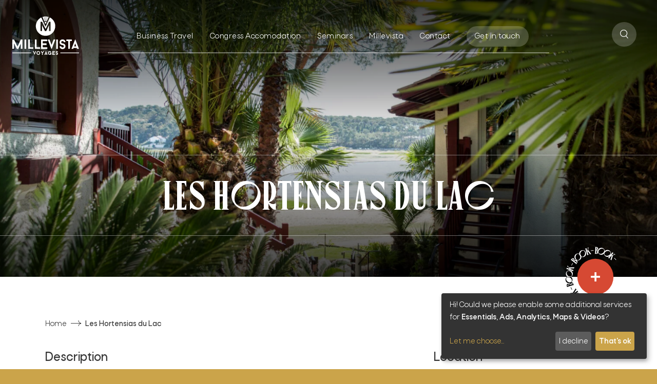

--- FILE ---
content_type: text/html; charset=UTF-8
request_url: https://www.millevista.com/en/hotel/les-hortensias-du-lac/
body_size: 37888
content:
<!doctype html>
<html lang="en-US">
<head>
      <script>
      window.dataLayer = window.dataLayer || [];

      function gtag() {
        dataLayer.push(arguments);
      }

      // Set ad_storage and analytics_storage to denied, but wait 5000 ms in case an update occurs
      gtag('consent', 'default', {
        'ad_storage': 'denied',
        'analytics_storage': 'denied',
        'wait_for_update': 1000
      });

      gtag('set', 'ads_data_redaction', true);

      (function(w, d, s, l, i) {
        w[l] = w[l] || [];
        w[l].push({
          'gtm.start': new Date().getTime(),
          event: 'gtm.js'
        });
        var f = d.getElementsByTagName(s)[0],
          j = d.createElement(s),
          dl = l != 'dataLayer' ? '&l=' + l : '';
        j.async = true;
        j.src =
          'https://www.googletagmanager.com/gtm.js?id=' + i + dl;
        f.parentNode.insertBefore(j, f);
      })(window, document, 'script', 'dataLayer', 'GTM-MCGPLT7');
    </script>
  
  <meta charset="utf-8">
<script>
var gform;gform||(document.addEventListener("gform_main_scripts_loaded",function(){gform.scriptsLoaded=!0}),document.addEventListener("gform/theme/scripts_loaded",function(){gform.themeScriptsLoaded=!0}),window.addEventListener("DOMContentLoaded",function(){gform.domLoaded=!0}),gform={domLoaded:!1,scriptsLoaded:!1,themeScriptsLoaded:!1,isFormEditor:()=>"function"==typeof InitializeEditor,callIfLoaded:function(o){return!(!gform.domLoaded||!gform.scriptsLoaded||!gform.themeScriptsLoaded&&!gform.isFormEditor()||(gform.isFormEditor()&&console.warn("The use of gform.initializeOnLoaded() is deprecated in the form editor context and will be removed in Gravity Forms 3.1."),o(),0))},initializeOnLoaded:function(o){gform.callIfLoaded(o)||(document.addEventListener("gform_main_scripts_loaded",()=>{gform.scriptsLoaded=!0,gform.callIfLoaded(o)}),document.addEventListener("gform/theme/scripts_loaded",()=>{gform.themeScriptsLoaded=!0,gform.callIfLoaded(o)}),window.addEventListener("DOMContentLoaded",()=>{gform.domLoaded=!0,gform.callIfLoaded(o)}))},hooks:{action:{},filter:{}},addAction:function(o,r,e,t){gform.addHook("action",o,r,e,t)},addFilter:function(o,r,e,t){gform.addHook("filter",o,r,e,t)},doAction:function(o){gform.doHook("action",o,arguments)},applyFilters:function(o){return gform.doHook("filter",o,arguments)},removeAction:function(o,r){gform.removeHook("action",o,r)},removeFilter:function(o,r,e){gform.removeHook("filter",o,r,e)},addHook:function(o,r,e,t,n){null==gform.hooks[o][r]&&(gform.hooks[o][r]=[]);var d=gform.hooks[o][r];null==n&&(n=r+"_"+d.length),gform.hooks[o][r].push({tag:n,callable:e,priority:t=null==t?10:t})},doHook:function(r,o,e){var t;if(e=Array.prototype.slice.call(e,1),null!=gform.hooks[r][o]&&((o=gform.hooks[r][o]).sort(function(o,r){return o.priority-r.priority}),o.forEach(function(o){"function"!=typeof(t=o.callable)&&(t=window[t]),"action"==r?t.apply(null,e):e[0]=t.apply(null,e)})),"filter"==r)return e[0]},removeHook:function(o,r,t,n){var e;null!=gform.hooks[o][r]&&(e=(e=gform.hooks[o][r]).filter(function(o,r,e){return!!(null!=n&&n!=o.tag||null!=t&&t!=o.priority)}),gform.hooks[o][r]=e)}});
</script>

  <meta http-equiv="x-ua-compatible" content="ie=edge">
  <meta name="viewport" content="width=device-width, initial-scale=1">
  <meta http-equiv="Content-Type" content="text/html; charset=UTF-8" X-Content-Type-Options="nosniff">

  <link rel="apple-touch-icon" sizes="57x57" href="https://www.millevista.com/app/themes/pamplemousse/public/images/favicons/apple-touch-icon-57x57.png">
  <link rel="apple-touch-icon" sizes="60x60" href="https://www.millevista.com/app/themes/pamplemousse/public/images/favicons/apple-touch-icon-60x60.png">
  <link rel="apple-touch-icon" sizes="72x72" href="https://www.millevista.com/app/themes/pamplemousse/public/images/favicons/apple-touch-icon-72x72.png">
  <link rel="apple-touch-icon" sizes="76x76" href="https://www.millevista.com/app/themes/pamplemousse/public/images/favicons/apple-touch-icon-76x76.png">
  <link rel="apple-touch-icon" sizes="114x114" href="https://www.millevista.com/app/themes/pamplemousse/public/images/favicons/apple-touch-icon-114x114.png">
  <link rel="apple-touch-icon" sizes="120x120" href="https://www.millevista.com/app/themes/pamplemousse/public/images/favicons/apple-touch-icon-120x120.png">
  <link rel="apple-touch-icon" sizes="144x144" href="https://www.millevista.com/app/themes/pamplemousse/public/images/favicons/apple-touch-icon-144x144.png">
  <link rel="apple-touch-icon" sizes="152x152" href="https://www.millevista.com/app/themes/pamplemousse/public/images/favicons/apple-touch-icon-152x152.png">
  <link rel="apple-touch-icon" sizes="167x167" href="https://www.millevista.com/app/themes/pamplemousse/public/images/favicons/apple-touch-icon-167x167.png">
  <link rel="apple-touch-icon" sizes="180x180" href="https://www.millevista.com/app/themes/pamplemousse/public/images/favicons/apple-touch-icon-180x180.png">
  <link rel="apple-touch-icon" sizes="1024x1024" href="https://www.millevista.com/app/themes/pamplemousse/public/images/favicons/apple-touch-icon-1024x1024.png">
  <link rel="apple-touch-startup-image" media="(device-width: 320px) and (device-height: 480px) and (-webkit-device-pixel-ratio: 1)" href="https://www.millevista.com/app/themes/pamplemousse/public/images/favicons/apple-touch-startup-image-320x460.png">
  <link rel="apple-touch-startup-image" media="(device-width: 320px) and (device-height: 480px) and (-webkit-device-pixel-ratio: 2)" href="https://www.millevista.com/app/themes/pamplemousse/public/images/favicons/apple-touch-startup-image-640x920.png">
  <link rel="apple-touch-startup-image" media="(device-width: 320px) and (device-height: 568px) and (-webkit-device-pixel-ratio: 2)" href="https://www.millevista.com/app/themes/pamplemousse/public/images/favicons/apple-touch-startup-image-640x1096.png">
  <link rel="apple-touch-startup-image" media="(device-width: 375px) and (device-height: 667px) and (-webkit-device-pixel-ratio: 2)" href="https://www.millevista.com/app/themes/pamplemousse/public/images/favicons/apple-touch-startup-image-750x1294.png">
  <link rel="apple-touch-startup-image" media="(device-width: 414px) and (device-height: 736px) and (orientation: landscape) and (-webkit-device-pixel-ratio: 3)" href="https://www.millevista.com/app/themes/pamplemousse/public/images/favicons/apple-touch-startup-image-1182x2208.png">
  <link rel="apple-touch-startup-image" media="(device-width: 414px) and (device-height: 736px) and (orientation: portrait) and (-webkit-device-pixel-ratio: 3)" href="https://www.millevista.com/app/themes/pamplemousse/public/images/favicons/apple-touch-startup-image-1242x2148.png">
  <link rel="apple-touch-startup-image" media="(device-width: 768px) and (device-height: 1024px) and (orientation: landscape) and (-webkit-device-pixel-ratio: 1)" href="https://www.millevista.com/app/themes/pamplemousse/public/images/favicons/apple-touch-startup-image-748x1024.png">
  <link rel="apple-touch-startup-image" media="(device-width: 768px) and (device-height: 1024px) and (orientation: landscape) and (-webkit-device-pixel-ratio: 2)" href="https://www.millevista.com/app/themes/pamplemousse/public/images/favicons/apple-touch-startup-image-1496x2048.png">
  <link rel="apple-touch-startup-image" media="(device-width: 768px) and (device-height: 1024px) and (orientation: portrait) and (-webkit-device-pixel-ratio: 1)" href="https://www.millevista.com/app/themes/pamplemousse/public/images/favicons/apple-touch-startup-image-768x1004.png">
  <link rel="apple-touch-startup-image" media="(device-width: 768px) and (device-height: 1024px) and (orientation: portrait) and (-webkit-device-pixel-ratio: 2)" href="https://www.millevista.com/app/themes/pamplemousse/public/images/favicons/apple-touch-startup-image-1536x2008.png">
  <link rel="icon" type="image/png" sizes="16x16" href="https://www.millevista.com/app/themes/pamplemousse/public/images/favicons/favicon-16x16.png">
  <link rel="icon" type="image/png" sizes="32x32" href="https://www.millevista.com/app/themes/pamplemousse/public/images/favicons/favicon-32x32.png">
  <link rel="icon" type="image/png" sizes="228x228" href="https://www.millevista.com/app/themes/pamplemousse/public/images/favicons/coast-228x228.png">
  <link rel="manifest" href="https://www.millevista.com/app/themes/pamplemousse/public/images/favicons/manifest.json">
  <link rel="shortcut icon" href="https://www.millevista.com/app/themes/pamplemousse/public/images/favicons/favicon.ico">
  <link rel="yandex-tableau-widget" href="https://www.millevista.com/app/themes/pamplemousse/public/images/favicons/yandex-browser-manifest.json">
  <meta name="apple-mobile-web-app-capable" content="yes">
  <meta name="apple-mobile-web-app-status-bar-style" content="black-translucent">
  <meta name="apple-mobile-web-app-title">
  <meta name="application-name">
  <meta name="mobile-web-app-capable" content="yes">
  <meta name="msapplication-TileColor" content="#fff">
  <meta name="msapplication-TileImage" content="https://www.millevista.com/app/themes/pamplemousse/public/images/favicons/mstile-144x144.png">
  <meta name="msapplication-config" content="https://www.millevista.com/app/themes/pamplemousse/public/images/favicons/browserconfig.xml">
  <meta name="theme-color" content="#fff">

  <meta name="application-name" content="Millevista">
  <meta name="theme-color" content="#ffffff">

  <meta name='robots' content='index, follow, max-image-preview:large, max-snippet:-1, max-video-preview:-1' />

	<!-- This site is optimized with the Yoast SEO plugin v26.7 - https://yoast.com/wordpress/plugins/seo/ -->
	<title>Les Hortensias du Lac - Millevista</title>
	<meta name="description" content="Desire to travel? The hotel Les Hortensias du Lac combines modernity and sea view for your panoramic stay. Contact us now" />
	<link rel="canonical" href="https://www.millevista.com/en/hotel/les-hortensias-du-lac/" />
	<meta property="og:locale" content="en_US" />
	<meta property="og:type" content="article" />
	<meta property="og:title" content="Les Hortensias du Lac - Millevista" />
	<meta property="og:description" content="Desire to travel? The hotel Les Hortensias du Lac combines modernity and sea view for your panoramic stay. Contact us now" />
	<meta property="og:url" content="https://www.millevista.com/en/hotel/les-hortensias-du-lac/" />
	<meta property="og:site_name" content="Millevista" />
	<meta property="article:modified_time" content="2022-12-27T13:27:58+00:00" />
	<meta name="twitter:card" content="summary_large_image" />
	<script type="application/ld+json" class="yoast-schema-graph">{"@context":"https://schema.org","@graph":[{"@type":"WebPage","@id":"https://www.millevista.com/en/hotel/les-hortensias-du-lac/","url":"https://www.millevista.com/en/hotel/les-hortensias-du-lac/","name":"Les Hortensias du Lac - Millevista","isPartOf":{"@id":"https://www.millevista.com/en/#website"},"datePublished":"2022-07-21T11:54:53+00:00","dateModified":"2022-12-27T13:27:58+00:00","description":"Desire to travel? The hotel Les Hortensias du Lac combines modernity and sea view for your panoramic stay. Contact us now","breadcrumb":{"@id":"https://www.millevista.com/en/hotel/les-hortensias-du-lac/#breadcrumb"},"inLanguage":"en-US","potentialAction":[{"@type":"ReadAction","target":["https://www.millevista.com/en/hotel/les-hortensias-du-lac/"]}]},{"@type":"BreadcrumbList","@id":"https://www.millevista.com/en/hotel/les-hortensias-du-lac/#breadcrumb","itemListElement":[{"@type":"ListItem","position":1,"name":"Home","item":"https://www.millevista.com/en/"},{"@type":"ListItem","position":2,"name":"Les Hortensias du Lac"}]},{"@type":"WebSite","@id":"https://www.millevista.com/en/#website","url":"https://www.millevista.com/en/","name":"Millevista","description":"","potentialAction":[{"@type":"SearchAction","target":{"@type":"EntryPoint","urlTemplate":"https://www.millevista.com/en/?s={search_term_string}"},"query-input":{"@type":"PropertyValueSpecification","valueRequired":true,"valueName":"search_term_string"}}],"inLanguage":"en-US"}]}</script>
	<!-- / Yoast SEO plugin. -->


<link rel='dns-prefetch' href='//www.google.com' />
<link rel="alternate" title="oEmbed (JSON)" type="application/json+oembed" href="https://www.millevista.com/en/wp-json/oembed/1.0/embed?url=https%3A%2F%2Fwww.millevista.com%2Fen%2Fhotel%2Fles-hortensias-du-lac%2F" />
<link rel="alternate" title="oEmbed (XML)" type="text/xml+oembed" href="https://www.millevista.com/en/wp-json/oembed/1.0/embed?url=https%3A%2F%2Fwww.millevista.com%2Fen%2Fhotel%2Fles-hortensias-du-lac%2F&#038;format=xml" />
<style id='wp-img-auto-sizes-contain-inline-css'>
img:is([sizes=auto i],[sizes^="auto," i]){contain-intrinsic-size:3000px 1500px}
/*# sourceURL=wp-img-auto-sizes-contain-inline-css */
</style>
<link rel='stylesheet' id='gform_basic-css' href='https://www.millevista.com/app/plugins/gravityforms/assets/css/dist/basic.min.css?ver=2.9.25' media='all' />
<link rel='stylesheet' id='gform_theme_components-css' href='https://www.millevista.com/app/plugins/gravityforms/assets/css/dist/theme-components.min.css?ver=2.9.25' media='all' />
<link rel='stylesheet' id='gform_theme-css' href='https://www.millevista.com/app/plugins/gravityforms/assets/css/dist/theme.min.css?ver=2.9.25' media='all' />
<link rel='stylesheet' id='cptch_stylesheet-css' href='https://www.millevista.com/app/plugins/captcha-bws/css/front_end_style.css?ver=5.2.7' media='all' />
<link rel='stylesheet' id='cptch_desktop_style-css' href='https://www.millevista.com/app/plugins/captcha-bws/css/desktop_style.css?ver=5.2.7' media='all' />
<link rel="preload" as="style" onload="this.rel = 'stylesheet'" href="https://www.millevista.com/app/themes/pamplemousse/public/app.a0436e.css" id="app/0" /><script data-no-reload src="https://www.millevista.com/wp/wp-includes/js/jquery/jquery.min.js?ver=3.7.1" id="jquery-core-js"></script>
<script defer src="https://www.millevista.com/app/plugins/gravityforms/js/jquery.json.min.js?ver=2.9.25" id="gform_json-js"></script>
<script id="gform_gravityforms-js-extra">
var gf_global = {"gf_currency_config":{"name":"Euro","symbol_left":"","symbol_right":"&#8364;","symbol_padding":" ","thousand_separator":".","decimal_separator":",","decimals":2,"code":"EUR"},"base_url":"https://www.millevista.com/app/plugins/gravityforms","number_formats":[],"spinnerUrl":"https://www.millevista.com/app/plugins/gravityforms/images/spinner.svg","version_hash":"ed000f975e1656f270db3a61e229488f","strings":{"newRowAdded":"New row added.","rowRemoved":"Row removed","formSaved":"The form has been saved.  The content contains the link to return and complete the form."}};
var gform_i18n = {"datepicker":{"days":{"monday":"Mo","tuesday":"Tu","wednesday":"We","thursday":"Th","friday":"Fr","saturday":"Sa","sunday":"Su"},"months":{"january":"January","february":"February","march":"March","april":"April","may":"May","june":"June","july":"July","august":"August","september":"September","october":"October","november":"November","december":"December"},"firstDay":1,"iconText":"Select date"}};
var gf_legacy_multi = {"10":""};
var gform_gravityforms = {"strings":{"invalid_file_extension":"This type of file is not allowed. Must be one of the following:","delete_file":"Delete this file","in_progress":"in progress","file_exceeds_limit":"File exceeds size limit","illegal_extension":"This type of file is not allowed.","max_reached":"Maximum number of files reached","unknown_error":"There was a problem while saving the file on the server","currently_uploading":"Please wait for the uploading to complete","cancel":"Cancel","cancel_upload":"Cancel this upload","cancelled":"Cancelled","error":"Error","message":"Message"},"vars":{"images_url":"https://www.millevista.com/app/plugins/gravityforms/images"}};
//# sourceURL=gform_gravityforms-js-extra
</script>
<script defer src="https://www.millevista.com/app/plugins/gravityforms/js/gravityforms.min.js?ver=2.9.25" id="gform_gravityforms-js"></script>
<script defer src="https://www.millevista.com/app/plugins/gravityforms/assets/js/dist/utils.min.js?ver=48a3755090e76a154853db28fc254681" id="gform_gravityforms_utils-js"></script>
<script id="wpml-cookie-js-extra">
var wpml_cookies = {"wp-wpml_current_language":{"value":"en","expires":1,"path":"/"}};
var wpml_cookies = {"wp-wpml_current_language":{"value":"en","expires":1,"path":"/"}};
//# sourceURL=wpml-cookie-js-extra
</script>
<script defer src="https://www.millevista.com/app/plugins/sitepress-multilingual-cms/res/js/cookies/language-cookie.js?ver=486900" id="wpml-cookie-js" defer data-wp-strategy="defer"></script>
<script id="app/0-js-extra">
var wp_vars = {"adminAjax":"https://www.millevista.com/wp/wp-admin/admin-ajax.php","templateUrl":"https://www.millevista.com/app/themes/pamplemousse","publicUrl":"https://www.millevista.com/app/themes/pamplemousse/public","nonce":"8c5cd30a83","language":"en","googleApiKey":"AIzaSyAjjx828maNG3qHJPZ_Yx9bwLsHifN9rIQ"};
//# sourceURL=app%2F0-js-extra
</script>
<script type="module" id="app/0-js-before">
!function(){"use strict";var r,e={},n={};function t(r){var o=n[r];if(void 0!==o)return o.exports;var u=n[r]={exports:{}};return e[r].call(u.exports,u,u.exports,t),u.exports}t.m=e,r=[],t.O=function(e,n,o,u){if(!n){var i=1/0;for(p=0;p<r.length;p++){n=r[p][0],o=r[p][1],u=r[p][2];for(var f=!0,a=0;a<n.length;a++)(!1&u||i>=u)&&Object.keys(t.O).every((function(r){return t.O[r](n[a])}))?n.splice(a--,1):(f=!1,u<i&&(i=u));if(f){r.splice(p--,1);var c=o();void 0!==c&&(e=c)}}return e}u=u||0;for(var p=r.length;p>0&&r[p-1][2]>u;p--)r[p]=r[p-1];r[p]=[n,o,u]},t.n=function(r){var e=r&&r.__esModule?function(){return r.default}:function(){return r};return t.d(e,{a:e}),e},t.d=function(r,e){for(var n in e)t.o(e,n)&&!t.o(r,n)&&Object.defineProperty(r,n,{enumerable:!0,get:e[n]})},t.o=function(r,e){return Object.prototype.hasOwnProperty.call(r,e)},t.p="/app/themes/pamplemousse/public/",function(){var r={666:0};t.O.j=function(e){return 0===r[e]};var e=function(e,n){var o,u,i=n[0],f=n[1],a=n[2],c=0;if(i.some((function(e){return 0!==r[e]}))){for(o in f)t.o(f,o)&&(t.m[o]=f[o]);if(a)var p=a(t)}for(e&&e(n);c<i.length;c++)u=i[c],t.o(r,u)&&r[u]&&r[u][0](),r[u]=0;return t.O(p)},n=self.webpackChunkpamplemousse=self.webpackChunkpamplemousse||[];n.forEach(e.bind(null,0)),n.push=e.bind(null,n.push.bind(n))}()}();
//# sourceURL=app%2F0-js-before
</script>
<script defer src="https://www.millevista.com/app/themes/pamplemousse/public/vendor/app.forms.db1be1.js" id="app/0-js"></script>
<script defer src="https://www.millevista.com/app/themes/pamplemousse/public/vendor/app.f9972c.js" id="app/1-js"></script>
<script defer src="https://www.millevista.com/app/themes/pamplemousse/public/app.ed5f55.js" id="app/2-js"></script>
<link rel="https://api.w.org/" href="https://www.millevista.com/en/wp-json/" /><link rel="alternate" title="JSON" type="application/json" href="https://www.millevista.com/en/wp-json/wp/v2/hotel/4283" />
<link rel='shortlink' href='https://www.millevista.com/en/?p=4283' />
<meta name="generator" content="WPML ver:4.8.6 stt:1,4;" />
<style>.wp-block-gallery.is-cropped .blocks-gallery-item picture{height:100%;width:100%;}</style></head>

<body>
      <noscript><iframe src="https://www.googletagmanager.com/ns.html?id=GTM-MCGPLT7" height="0" width="0" style="display:none;visibility:hidden"></iframe></noscript>
  

  <div class="app-transition js-transition" style="position: fixed;
       left: 0;
       top: 0;
       width: 100%;
       height: 100%;
       z-index: 88888;
       overflow: hidden;">
    <div class="main-loader-loading">
    </div>
    <div class="main-loader-bg" style="background-color: rgba(255 255 255/var(--backgroundOpacity)); --backgroundOpacity: 100%; width: 100%; height: 100%;">
      <span class="loader"></span>
    </div>
  </div>


  <main class="wrapper">
    
    <header class="header js-header-default absolute z-100 w-full lg:z-50">
  <div class="relative mx-auto px-6 md:px-8 lg:px-6">
    <div class="header__content flex w-full items-center justify-between pt-6 lg:items-end lg:justify-start lg:pb-0 lg:pt-8">

      <div class="header__logo relative z-10 flex justify-start lg:w-0 lg:flex-1">
        <a href="https://www.millevista.com/en/" class="relative z-2 pr-4">
          <span class="is-default"><svg version="1.1" id="Calque_2_00000134224727722764047120000013897371118862465719_"
	 xmlns="http://www.w3.org/2000/svg" xmlns:xlink="http://www.w3.org/1999/xlink" x="0px" y="0px" viewBox="0 0 512.7 295.5"
	 style="enable-background:new 0 0 512.7 295.5;" xml:space="preserve">
	<g class="g-text">
		<g>
			<path fill="#CCA54C" d="M64.9,209.4c-2.2,4.7-4.3,9.3-6.5,14c-3.1,6.6-6.2,13.2-9.3,19.8c-0.1,0.3-0.4,0.5-0.5,0.8
				c-2.7,6.6-1.8,5.4-9.1,5.7c-3.9,0.2-6.1-0.8-7.8-4.6c-5.5-12-11.4-23.7-17.2-35.6c-0.3-0.7-0.6-1.5-1.3-2
				c-0.5,0.8-0.3,1.7-0.3,2.5v36c0,3.3-0.2,3.5-3.5,3.5h-6c-3.3,0-3.4-0.1-3.4-3.3v-65.6c0-3.2,0.4-3.6,3.6-3.6h6.7
				c1.8,0,2.9,0.7,3.7,2.4c6.2,12.7,12.4,25.4,18.6,38.1c2,4.1,4,8.3,6,12.4c0.3,0.5,0.4,1.4,1.1,1.4c0.8,0,1-0.9,1.3-1.5
				c2.5-5.4,5.1-10.8,7.6-16.2c5.3-11.3,10.5-22.6,15.8-33.9c0.8-1.7,2-2.8,4.1-2.7c2.4,0.1,4.8,0,7.2,0c1.8,0,2.6,0.9,2.6,2.6v65.8
				c0,4,0,4.1-4.2,4.1h-5c-3.5,0-3.7-0.2-3.7-3.6v-36.5C65.3,209.5,65.1,209.5,64.9,209.4L64.9,209.4z"/>
			<path fill="#CCA54C" d="M220.5,213.6v-32.7c0-3.1,0.3-3.4,3.4-3.4h41.5c3,0,3.3,0.3,3.3,3.3v6.4c0,2.9-0.3,3.2-3.1,3.2h-26
				c-7.1,0-6.1-0.9-6.2,6.2c0,2.5,0.1,5.1,0,7.6c-0.1,2.2,0.7,3,2.9,2.9c7.5-0.1,14.9,0,22.4,0c4,0,4.4,0.4,4.4,4.4
				c0,1.8-0.1,3.7,0,5.5c0.1,2.3-0.9,3.1-3.1,3c-7.7-0.1-15.4,0-23.1,0c-3.3,0-3.4,0.1-3.4,3.3c0,3.7,0.1,7.3,0,11
				c-0.1,2.2,0.8,2.9,2.9,2.9c9.5-0.1,18.9,0,28.4,0c4,0,4.1,0,4.1,4.2c0,1.8-0.1,3.7,0,5.5c0.2,2.2-0.8,2.9-3,2.9
				c-12.7-0.1-25.4,0-38.2,0c-1.4,0-2.9-0.1-4.3,0c-2.2,0.2-2.9-0.8-2.9-2.9C220.5,235.7,220.5,224.6,220.5,213.6L220.5,213.6z"/>
			<path fill="#CCA54C" d="M401.8,198.1c-0.7,0-1.4-0.1-2.1,0c-2.5,0.3-3.9-0.4-4.7-3.1c-1.2-4-4.5-5.4-8.3-5.3c-4.8,0-7.6,0-9.7,4.8
				c-2.7,6.1-0.1,11.5,6.5,12.7c3.6,0.6,7.3,0.5,10.8,1.8c10.1,3.8,15.4,12.7,14.1,23.5c-1.3,11.1-10.8,18.2-21.1,18.6
				c-7.6,0.2-14.4-1.9-19.6-7.9c-2.8-3.2-4.1-7.1-4.4-11.3c-0.1-1.6,0.6-2.6,2.3-2.6h7.9c1.4,0,2.3,0.6,2.7,2.2
				c0.9,4.2,4.7,6.4,8.5,6.8c5.6,0.6,9.4-2.8,10.6-5.7c1.8-4.3-0.8-9.6-5.8-11.5c-1.6-0.6-3.2-0.8-4.9-0.9
				c-7.8-0.8-14.6-3.5-18.9-10.7c-2.3-3.9-2.7-8.1-2.4-12.4c0.7-10.6,7.3-17.2,15.7-19.3c11.7-3,24.1,0.8,28.6,14.5
				c0,0.1,0.1,0.1,0.1,0.2c1.4,4.5,0.4,5.8-4.2,5.8C402.9,198.1,402.4,198.1,401.8,198.1L401.8,198.1z"/>
			<path fill="#CCA54C" d="M498.4,249.6c0,0,0,0.1-2.1-5.6c-0.5-1.4-0.8-2.1-0.8-2.1H471c0,0-0.4,0.8-0.9,2.2c-1.9,5.6-1.9,5.5-1.9,5.5
				h-14c0,0,0.2-0.5,1-2.4c5.3-13.3,10.5-26.7,15.7-40.1c3.7-9.5,7.3-19.1,11-28.6c0.3-0.7,0.3-1.7,1.4-1.7s1.3,0.9,1.6,1.8
				c3.8,9.9,7.7,19.8,11.5,29.7c4.7,12.1,9.4,24.1,14,36.2c1.9,5.1,1.8,5.1,1.8,5.1L498.4,249.6L498.4,249.6z M483.3,230.5h5.7
				c1.6,0,2.5,0,2.5,0c-2.2-6-5.2-14.1-7.3-20.1c-0.2-0.5-1-2.1-1-2.1s-0.9,1.7-1,2.2c-2.1,6-4.9,14.1-7,20.1c0,0,0.7,0,2.4,0
				L483.3,230.5L483.3,230.5z"/>
			<path fill="#CCA54C" d="M291.5,228c-2.7-7-5.5-14-8.2-21.1c-3.4-8.9-6.8-17.8-10.2-26.6c-0.7-1.7,0-2.6,1.8-2.7
				c1.5-0.1,3.1-0.1,4.8-0.1c7.7,0.1,6.1-1.2,9,6.5c3.2,8.8,6.4,17.6,9.6,26.4c0.7,1.9,1.4,3.9,2.1,5.8c0.2,0.5,0.2,1.3,0.9,1.3
				s1-0.7,1.2-1.3c1.1-3.1,2.2-6.3,3.4-9.4c3.4-9.2,6.9-18.4,10.3-27.6c0.5-1.2,1.4-1.6,2.6-1.6h8.6c2.4,0,2.9,0.7,2,2.9
				c-2.6,6.9-5.3,13.8-7.9,20.7c-5.4,14.1-10.7,28.2-16.1,42.2l-4.1,8.3L291.5,228L291.5,228z"/>
			<path fill="#CCA54C" d="M430,219.5V194c0-3-1.5-4.5-4.4-4.5h-7.9c-2.1,0-3.1-1-3-3.1v-6c0-2.1,1-3,3.1-3H455c1.8,0,2.7,0.7,2.7,2.5
				v6.9c0,1.8-0.9,2.6-2.6,2.6h-8.3c-2.6,0-3.9,1.3-3.9,3.8v52.2c0,2.7-1.4,4.1-4.1,4.2c-1.9,0-3.8-0.1-5.7,0
				c-2.2,0.1-3.1-0.7-3.1-3L430,219.5L430,219.5z"/>
			<path fill="#CCA54C" d="M122.2,213.6v-32.4c0-3.3,0.3-3.6,3.5-3.6h6.9c1.9,0,2.8,0.9,2.9,2.7v52.4c-0.1,2.9,1.5,4.4,4.6,4.4
				c6.1,0,12.2,0.1,18.4,0c2.2,0,3,0.7,2.9,2.9c-0.1,2.3-0.1,4.6,0,6.9c0.1,1.9-0.6,2.7-2.6,2.7c-11.2-0.1-22.4-0.1-33.6,0
				c-2.4,0-3-1.1-3-3.2C122.2,235.5,122.2,224.5,122.2,213.6L122.2,213.6z"/>
			<path fill="#CCA54C" d="M173.3,213.6v-32.7c0-3.1,0.3-3.4,3.4-3.4c2.1,0,4.3,0.1,6.4,0c2.3-0.1,3.1,0.9,3,3.1c-0.1,6,0,12.1,0,18.1
				v35c0,3.2,0.2,3.4,3.4,3.4h19.8c3,0,3.5,0.5,3.5,3.5v6.7c0,1.6-0.8,2.3-2.3,2.3h-34.8c-2.3,0-2.4-1.5-2.4-3.2
				C173.3,235.5,173.3,224.5,173.3,213.6L173.3,213.6z"/>
			<path fill="#CCA54C" d="M350.3,213.6v32.7c0,3.1-0.3,3.4-3.4,3.4h-7.4c-1.8,0-2.6-0.8-2.4-2.7c0.2-1.6,0.3-3.2,0.3-4.8v-57.7
				c0-1.3-0.1-2.5-0.1-3.8c-0.2-2.4,0.4-3.1,2.9-3.2h6.4c3.5,0,3.7,0.2,3.7,3.6V213.6z"/>
			<path fill="#CCA54C" d="M106.9,213.8v32.4c0,3.1-0.3,3.4-3.4,3.4h-6.2c-3,0-3.2-0.3-3.2-3.3v-64.6c0-4,0.2-4.2,4.2-4.2h5.2
				c3.2,0,3.4,0.3,3.4,3.4V213.8L106.9,213.8z"/>
		</g>
		<g>
			<g>
				<path fill="#CCA54C" d="M299.2,287.2v7.8h-5v-1.9c0,0-0.3,0.3-1.3,0.8c-5.4,2.5-10.7,1.6-15-2.2c-4.4-3.8-5.2-9.2-3.8-14.7
					s5.3-8.9,10.8-10.2c4.1-1,7.7,0,11,2.4c0.7,0.5,2.1,1.6,2.1,1.6l-1.5,1.9l-1.7,2.4c0,0-1.3-1.1-1.8-1.4c-3-1.7-6-2.3-9.3-0.6
					c-5.2,2.6-6.3,11.3-1.8,15c3.8,3.2,7.7,2.4,11,0.1c1-0.7,1.3-1.7,1.3-2.9v-1.4h-7.5v-4.7h12.6v8L299.2,287.2L299.2,287.2z"/>
				<path fill="#CCA54C" d="M199.9,266.8c8.9,0,14.3,6.3,14.2,14.3c-0.1,7.9-4.9,14-14.1,14.2c-8.1,0.2-14.2-6-14.2-14.4
					C185.8,272.2,192.8,266.4,199.9,266.8z M208.5,281.3c0.1-5.3-3.5-9.2-8.5-9.3c-4.9,0-8.6,4.1-8.6,9.5c0,4.3,4.1,8.6,8.6,8.6
					S208.5,286,208.5,281.3L208.5,281.3z"/>
				<path fill="#CCA54C" d="M327.3,295.5h-19.9l0.2-26.2l0.1-2.6h19.6v5.7H313l-0.1,5.4l11.5,0.1l0.1,5.6h-11.4c0,0-0.1,2,0,3v3.3
					l14.3,0.1v5.6H327.3L327.3,295.5z"/>
				<path fill="#CCA54C" d="M338.5,286c0,0,0.7,1.6,0.9,1.9c1,1.6,2.5,2,4.1,1.3c1.4-0.5,2.2-1.7,1.8-3.2c-0.4-1.7-1.4-2.9-3.5-3.1
					c-2-0.2-3.9-0.8-5.5-2c-2.1-1.5-3-5.6-2.3-8.7c0.8-2.8,4.1-5.2,7-5.6c0.5-0.1,1.1-0.1,1.5-0.2c3.4-0.3,6.1,2,7.7,5
					c0.8,1.5,1,3.6,1,3.6H346c0,0-0.6-1.7-1.4-2.3c-1.3-0.9-2.3-1-3.7-0.3c-1.1,0.6-1.9,1.6-1.7,2.9c0.2,1.6,1.4,2.4,2.8,2.6
					c1.7,0.3,3.8,0.5,5,1.2c3.4,2.1,4.8,5.6,3.9,9.6c-0.8,3.4-3.9,6.4-7.7,6.5s-6-1.3-8.1-4.4c-1.3-2-1.5-4.9-1.5-4.9L338.5,286
					L338.5,286z"/>
				<path fill="#CCA54C" d="M266.9,295.3h-2.5c0,0-0.4-1.1-0.6-1.6c-0.3-0.8-0.6-1.7-0.6-1.7H254c0,0-0.6,1.3-0.9,2
					c-0.2,0.5-0.6,1.3-0.6,1.3h-5.7c0,0,0.6-1.5,0.9-2.4c3.2-8.4,5.9-15,9.4-23.3c0.6-1.4,1.4-3,1.4-3l1.5,3.6
					c2,4.5,3.5,7.5,5.4,12.3c1.2,3.3,2.4,6.5,3.7,9.8c0.4,1.1,1.2,3,1.2,3S268.1,295.3,266.9,295.3L266.9,295.3z M258.4,287.2h3
					c0,0-0.7-1.6-1-2.3c-0.7-1.5-1.9-4.6-1.9-4.6l-0.8,2c-0.6,1.6-1.3,3.2-2.1,4.8l-0.1,0.1H258.4z"/>
				<path fill="#CCA54C" d="M165,266.8c0.5,1.3,0,0.1,0.8,1.9c1.5,3.7,2.8,7.4,4.1,11.2c0.2,0.5,0.8,1.9,1,2.4c0.3-0.5,0.8-1.9,1-2.4
					c1.3-3.5,2.5-7,3.9-10.5c0.5-1.4,1-2.6,1-2.6h5.9c0,0-0.4,1.1-0.8,2c-2.8,7.5-5.8,13.5-8.6,20.7c-0.6,1.4-1.1,2.8-1.8,4.2
					c-0.4,0.8-0.6,1.4-0.6,1.4s-0.3-0.6-0.6-1.4c-0.6-1.2-1.1-2.5-1.6-3.8c-2.8-7.1-5.6-13.1-8.4-20.5c-0.4-1.2-0.9-2.6-0.9-2.6
					S163.1,266.8,165,266.8L165,266.8z"/>
				<path fill="#CCA54C" d="M223.9,266.8c0.5,0.7,0.7,0.8,1.5,2c1.3,2,2.9,3.7,4.3,5.7c0.4,0.6,1.2,1.5,1.2,1.5s0.8-0.9,1.1-1.5
					c1.3-1.7,2.4-3.3,3.8-5.2c1.6-2.2,1.3-1.8,1.8-2.5h6.7c-2.3,3.4-6.5,9.3-8.9,12.6c-1,1.4-0.5,0.7-1.6,2.4
					c0.1,3.6-0.1,9.9,0,13.5h-5.7c0-2.6-0.1-10.8,0-13.5c-0.7-1,0,0-1.7-2.3c-2.3-3.1-4.5-6.3-6.8-9.5c-0.6-0.8-1.6-2-2.4-3.2H223.9
					L223.9,266.8z"/>
			</g>
			<rect y="277.7" fill="#CCA54C" width="143.6" height="5.3"/>
			<rect x="368.9" y="277.7" fill="#CCA54C" width="143.8" height="5.3"/>
		</g>
	</g>
	<g class="g-logo">
		<path fill="#CCA54C" d="M329.8,73.3c0.1,17.1-4.3,31.2-13,43.8c-8.7,12.5-20.1,21.8-34.4,27.3c-10.7,4.1-21.7,5.4-33.2,4.6
			c-20.1-1.4-36.5-10.1-49.8-24.8c-6.6-7.3-11.4-15.7-14.6-25.1c-3.4-9.7-4.6-19.7-3.9-29.8c0.9-13.1,5.1-25.2,12.6-36.2
			c5.5-8,12-14.8,20-20.2c2.2-1.5,4.6-2.8,7-4.1c1.7-1,2.9-0.4,3.6,1.3c6.8,15.2,13.5,30.5,20.3,45.7c3.2,7.1,6.4,14.2,9.6,21.3
			c0.2,0.5,1,1.9,1,1.9s0.8-1.4,1.1-1.9c4.7-10.1,9.4-20.1,14.1-30.2c4.9-10.6,9.9-21.2,14.8-31.7c0.8-1.7,1.5-3.3,2.3-5
			s1.9-2,3.5-1.1c11.4,6.3,20.7,14.9,27.6,26c3.6,5.8,6.5,11.8,8.4,18.4C328.9,60.5,330.3,67.7,329.8,73.3z M216.7,76.4v32.7
			c0,1.9-0.1,2.7-0.1,2.7H228V71.7c0-1,0.1-3.5,0.1-3.5s1.9,3.3,2.4,4.2c5.9,12,11.9,22.9,17.6,35c0.9,1.9,2.2,4.5,2.2,4.5h10.8
			c0,0,0.3-0.5,0.9-1.8c3.5-7.5,6.9-15,10.4-22.5c2.6-5.5,5.2-10.5,7.8-16c0.3-0.6,2-3.4,2-3.4s-0.1,2.6-0.1,3.3
			c0,12.7,0,25.4-0.1,38.2c0,1.5,0.1,2.1,0.1,2.1h11.3V41.2H282c0,0-0.2,0.5-0.7,1.6c-3.8,8.2-7.7,16.4-11.5,24.6
			c-3.7,8-7.4,16.1-11.2,24.1c-0.8,1.7-1.8,3.4-2.9,4.9l0,0c0,0-1.5-2.5-1.8-3c-1.7-3.4-3.3-6.3-4.9-9.8
			c-6.1-12.6-12.3-25.2-18.3-37.9c-1.5-3.3-2-4.5-2-4.5h-11.9C216.7,52.9,216.7,64.7,216.7,76.4L216.7,76.4z"/>
		<path fill="#CCA54C" d="M261.5,36.4c0.5-2.4,0.8-4.9,1.4-7.3c1.1-5.2,1.6-10.5,2.7-15.7c0.7-3.2,1.1-6.6,1.6-9.8
			c0.3-1.6,1-2.1,2.6-1.9c2.4,0.4,4.8,0.9,7.2,1.6c1.6,0.5,2,1.5,1.3,2.9c-3.7,8.3-7.4,16.7-11,25c-0.9,2-1.7,4.1-2.6,6.1
			c-0.4,0.9-0.9,2.1-2.2,1.6C261.2,38.6,261.3,37.3,261.5,36.4z"/>
		<path fill="#CCA54C" d="M241,1.7c1.5,0,1.8,1.1,2,2.4c0.8,4.8,1.8,9.6,2.6,14.4c1,5.9,2,11.4,3.2,17.3c0.2,0.7,0.3,1.2,0.2,1.8
			c-0.1,0.9-0.6,1.4-1.5,1.6s-1.6-0.5-1.8-1.1c-2.2-5.3-4.5-10.2-6.7-15.5c-2-4.9-4-9.8-6.1-14.7c-1.4-3.3-1.3-3.6,2-4.8
			C236.8,2.1,238.9,2,241,1.7z"/>
		<path fill="#CCA54C" d="M254.4,18.6v15.5c0,1.4-0.1,2.7-1.9,3c-2,0.3-2.2-1.2-2.5-2.5c-0.7-3.2-1.2-6.4-1.7-9.6
			c-1-5.8-1.9-11.5-2.9-17.3c-0.1-0.8-0.3-1.6-0.4-2.3c-0.3-1.8-1.1-3.9,0.4-4.3c2.5-0.5,5.3-1.1,8.1-0.7c1.1,0.3,0.9,1.6,0.9,2.5
			C254.4,8.1,254.4,13.4,254.4,18.6L254.4,18.6L254.4,18.6z"/>
		<path fill="#CCA54C" d="M255.9,15c0-4.6-0.1-8.2,0-11.8c0.1-2.7,0.6-3.4,3.3-3.1c6.4,0.6,6.9,0.7,5.6,7.3c-1.1,5.6-1.9,11.2-2.8,16.9
			c-0.6,3.8-1.3,7.5-2,11.2c-0.1,0.8-0.5,1.6-1.5,1.6s-1.9-0.3-2.1-1.5c-0.1-0.4-0.1-0.8-0.1-1.2C256.4,27.6,255.5,20.8,255.9,15z"
			/>
		<path fill="#CCA54C" d="M262,48.4c0,4.2-2.9,7-7,7s-6.9-3.2-6.8-7.3c0-3.5,3.7-7.3,7-7C258.7,41.5,262.4,43.9,262,48.4z"/>
	</g>
</svg>
</span>
          <span class="is-simple absolute left-0 top-0 bottom-0 m-auto h-fit w-fit opacity-0"><svg version="1.1"
	 xmlns="http://www.w3.org/2000/svg" xmlns:xlink="http://www.w3.org/1999/xlink" x="0px" y="0px" viewBox="0 0 149.5 149.9"
	 style="enable-background:new 0 0 149.5 149.9;" xml:space="preserve">
	<g>
		<path fill="#CCA54C" d="M146.7,54.1c-6.1-20.3-18.5-35.4-37.1-45.6c-0.9-0.5-1.2-0.3-1.7,0.6c-1.8,4-3.7,8-5.5,12
			C95,37.1,87.5,53.1,80,69.2c-1.8,3.8-3.5,7.5-5.4,11.5c-0.2-0.5-0.4-0.8-0.5-1.1C63.6,56,52.9,32.3,42.3,8.7
			c-0.4-0.9-0.7-1-1.5-0.6c-8.6,4.4-16.1,10.2-22.4,17.6C3,43.8-2.7,64.8,1.2,88.1c3,17.7,11.6,32.5,25.4,44
			c17.9,15,38.7,20.4,61.7,16.5c16.4-2.8,30.3-10.7,41.6-22.9c12-13,18.5-28.4,19.7-46C150.1,71,149.3,62.5,146.7,54.1L146.7,54.1z
			 M113.7,94.2c0,5.8,0,12.7,0,18.5l-12.1,0c0-13.8,0-28.9,0-42.7v-1.3l-0.2,0c-2.5,5.5-5.1,10.9-7.6,16.4
			c-4.1,8.9-8.3,17.7-12.4,26.6c-0.5,1-0.5,1-1.5,1c-3,0-6.1,0-9.1,0c-1.2,0-1.2,0-1.7-1.1c-6.8-14.1-13.7-28.2-20.6-42.3
			c-0.2-0.5-0.4-0.9-0.9-1.3v1.2c0,14,0,29.5,0,43.6H35.5c0-16.6,0-34.5,0-51.1c0-6.7,0-14.7,0-21.3h11.1c1.3,0,1.3,0,1.8,1.2
			C57,59.3,65.7,77.2,74.4,95c0.2,0.5,0.5,0.9,0.8,1.5c1.7-3.6,3.3-7,4.9-10.4c7-14.9,14-29.9,20.9-44.8c0.5-0.9,0.5-1,1.5-1l11.2,0
			C113.7,57.8,113.7,76.8,113.7,94.2L113.7,94.2z"/>
		<path fill="#CCA54C" d="M81.4,37.5c0.5-3.2,1.1-6.5,1.6-9.7c1.4-8.3,2.8-16.5,4.2-24.8c0-0.1,0-0.2,0-0.2c0.4-1.9-0.1-1.8,2-1.4
			c2.7,0.5,5.4,1.2,8,1.9c0.8,0.2,1,0.4,0.7,1.3c-5,11.2-9.9,22.5-14.9,33.8c-0.1,0.2-0.2,0.8-0.5,0.6
			C82.1,38.7,81.2,38.4,81.4,37.5L81.4,37.5z"/>
		<path fill="#CCA54C" d="M66,39.7c-1.9-4.6-3.7-9-5.6-13.5c-3-7.2-5.9-14.4-8.9-21.6c-0.3-0.8-0.3-1,0.6-1.3c2.8-0.8,5.6-1.4,8.4-2
			c0.7-0.1,0.9,0,1.1,0.8c1.9,11.6,3.9,23.3,5.9,34.9C67.8,38.4,66.9,38.9,66,39.7L66,39.7z"/>
		<path fill="#CCA54C" d="M73.4,18c0,5.6,0,11.3,0,16.9c0,0.9-0.2,1.3-1.2,1.5c-2,0.3-2,0.4-2.4-1.7c-1.9-11-3.7-22-5.6-33
			c-0.1-0.7,0-1,0.8-1.1c2.5-0.3,5-0.5,7.5-0.6c0.9-0.1,0.8,0.6,0.8,1.1c0,5.6,0,11.3,0,16.9C73.3,18,73.4,18,73.4,18z"/>
		<path fill="#CCA54C" d="M76,18c0-5.6,0-11.3,0-16.9c0-0.9,0.1-1.2,1.1-1.1c2.3,0.2,4.5,0.4,6.8,0.5c0.7,0.1,1,0.3,0.8,1.1
			C82.8,12.8,80.9,24,79,35.2c-0.1,0.5,0,1.4-0.5,1.5c-0.7,0.1-1.5-0.2-2.2-0.5c-0.4-0.2-0.2-0.7-0.2-1.1c0-5.7,0-11.3,0-17L76,18
			L76,18z"/>
		<path fill="#CCA54C" d="M68,48.2c0-3.7,3-6.7,6.7-6.7c3.6,0,6.6,3,6.7,6.6c0.1,3.7-3,6.8-6.7,6.8C71,54.9,68,51.9,68,48.2L68,48.2z"
				/>
	</g>
</svg>
</span>
        </a>
      </div>
      <nav class="header__menu nav-primary hidden pb-6 lg:flex" aria-label="Navigation Menu EN">
                            <ul class="nav-principal nav z-2 items-center px-4 lg:flex">
                                          <li class="header__link ">
                  <a href="https://www.millevista.com/en/voyage-daffaires/"><span>Business Travel</span></a>
                </li>
                                                         <li class="header__link ">
                  <a href="https://www.millevista.com/en/hebergement-congres/"><span>Congress Accomodation</span></a>
                </li>
                                                         <li class="header__link ">
                  <a href="https://www.millevista.com/en/business/"><span>Seminars</span></a>
                </li>
                                                         <li class="header__link ">
                  <a href="https://www.millevista.com/en/millevista/"><span>Millevista</span></a>
                </li>
                                                         <li class="header__link ">
                  <a href="https://www.millevista.com/en/contact/"><span>Contact</span></a>
                </li>
                                                     <li class="header__link" >
                <a href="https://www.millevista.com/en/contact/"><span>Get in touch</span></a>
              </li>
                      </ul>
              </nav>
      <div class="header__right z-50 hidden items-center justify-end lg:flex lg:w-0 lg:flex-1">
        <div class="nav mb-4 mr-4">
          <div class="header__link header__link--click">
            <a href="#" class="icon-search js-header-search relative z-10 flex h-12 w-12 items-center rounded-full bg-white/[.2] p-4">
              <svg xmlns="http://www.w3.org/2000/svg" width="19.395" height="21.125" viewBox="0 0 19.395 21.125">
  <g transform="translate(-1360.162 -49)">
    <g transform="translate(1360.162 49)" fill="none" stroke="currentColor" stroke-width="1.5">
      <circle cx="8.638" cy="8.638" r="8.638" stroke="none"/>
      <circle cx="8.638" cy="8.638" r="7.888" fill="none"/>
    </g>
    <line x2="4.421" y2="5.191" transform="translate(1374.079 63.877)" fill="none" stroke="currentColor" stroke-linecap="round" stroke-width="1.5"/>
  </g>
</svg>

            </a>
            <div class="header__sublink z-0 block">
              <div class="absolute block">
                <div class="container-full">
                  <form role="search" method="GET" action="https://www.millevista.com/en/search/">
  <div class="w-3/5  relative mx-auto">
    <input type="search" class="search search-menu w-full py-2 px-2" placeholder="A hotel ? A destination?"  value=""  name="swpquery">
    <button type="submit" class="search-menu-enter absolute top-0 right-0 bottom-0 text-white opacity-40 duration-200 hover:opacity-100">
      <svg xmlns="http://www.w3.org/2000/svg" width="19.395" height="21.125" viewBox="0 0 19.395 21.125">
  <g transform="translate(-1360.162 -49)">
    <g transform="translate(1360.162 49)" fill="none" stroke="currentColor" stroke-width="1.5">
      <circle cx="8.638" cy="8.638" r="8.638" stroke="none"/>
      <circle cx="8.638" cy="8.638" r="7.888" fill="none"/>
    </g>
    <line x2="4.421" y2="5.191" transform="translate(1374.079 63.877)" fill="none" stroke="currentColor" stroke-linecap="round" stroke-width="1.5"/>
  </g>
</svg>

    </button>
  </div>
</form>
                </div>
              </div>
            </div>
          </div>
        </div>
      </div>
      <div class="header__burger js-header-btn relative z-2 pl-4 lg:hidden">
        <div class="js-burger relative z-10 ml-auto flex h-12 w-12 cursor-pointer flex-col items-center justify-center rounded-md duration-500 ease-out-quad">
          <div class="mr-auto h-0.5 w-3/4 origin-right transform rounded bg-white duration-500 ease-out-quad backface-hidden"></div>
          <div class="my-2 h-0.5 w-full origin-left transform rounded bg-white duration-500 ease-out-quad backface-hidden"></div>
          <div class="scale-x-70 ml-auto h-0.5 w-3/4 origin-left transform rounded bg-white duration-500 ease-out-quad backface-hidden"></div>
        </div>
      </div>
      <div class="header__burger js-close-btn is-back pointer-events-none absolute left-0 z-2 pl-6 opacity-0 sm:pl-8 lg:hidden">
        <div class="js-burger relative z-10 ml-auto flex h-12 w-12 cursor-pointer flex-col items-center justify-center rounded-md duration-500 ease-out-quad">
          <div class="mr-auto h-0.5 w-3/4 origin-right transform rounded bg-white duration-500 ease-out-quad backface-hidden"></div>
          <div class="my-2 h-0.5 w-full origin-left transform rounded bg-white duration-500 ease-out-quad backface-hidden"></div>
          <div class="scale-x-70 ml-auto h-0.5 w-3/4 origin-left transform rounded bg-white duration-500 ease-out-quad backface-hidden"></div>
        </div>
      </div>
    </div>
  </div>
</header>


<div id="header__mobil" class="js-header-panel pointer-events-none fixed top-0 left-0 right-0 bottom-0 z-50 lg:hidden">

  <div class="panel-header mt-10 px-6">
    <div class="relative top-px flex w-full justify-between border-b border-white pt-2 pb-10">
      <div class="js-title">
        <span></span>
      </div>
    </div>
  </div>

  <div class="panel-content overflow-y-auto overflow-x-hidden">
    <div class="menu__panel-primary js-menu__panel-primary relative h-full w-full px-6 pb-8">
      <div class="nav flex w-full px-2 py-10">
        <ul class="nav w-full space-y-4">
                                    <li class="header__link  js-header-item">
                <a href="https://www.millevista.com/en/voyage-daffaires/">Business Travel</a>
              </li>
                                                <li class="header__link  js-header-item">
                <a href="https://www.millevista.com/en/hebergement-congres/">Congress Accomodation</a>
              </li>
                                                <li class="header__link  js-header-item">
                <a href="https://www.millevista.com/en/business/">Seminars</a>
              </li>
                                                <li class="header__link  js-header-item">
                <a href="https://www.millevista.com/en/millevista/">Millevista</a>
              </li>
                                                <li class="header__link  js-header-item">
                <a href="https://www.millevista.com/en/contact/">Contact</a>
              </li>
                                <div class="link-resa link-resa js-header-item flex items-center justify-center text-center">
                          <a href="https://www.millevista.com/en/contact/" class="btn-white" >Get in touch</a>
                      </div>
        </ul>
      </div>
      <div class="nav flex w-full flex-col space-y-4 border-t border-white pt-8 pb-8">
        <div class="link-resa js-header-item mb-4">
          <form role="search" method="GET" action="https://www.millevista.com/en/search/">
  <div class="w-4/5 relative mx-auto">
    <input type="search" class="search search-menu w-full py-2 px-2" placeholder="A hotel ? A destination?"  value=""  name="swpquery">
    <button type="submit" class="search-menu-enter absolute top-0 right-0 bottom-0 text-white opacity-40 duration-200 hover:opacity-100">
      <svg xmlns="http://www.w3.org/2000/svg" width="19.395" height="21.125" viewBox="0 0 19.395 21.125">
  <g transform="translate(-1360.162 -49)">
    <g transform="translate(1360.162 49)" fill="none" stroke="currentColor" stroke-width="1.5">
      <circle cx="8.638" cy="8.638" r="8.638" stroke="none"/>
      <circle cx="8.638" cy="8.638" r="7.888" fill="none"/>
    </g>
    <line x2="4.421" y2="5.191" transform="translate(1374.079 63.877)" fill="none" stroke="currentColor" stroke-linecap="round" stroke-width="1.5"/>
  </g>
</svg>

    </button>
  </div>
</form>
        </div>
      </div>
    </div>
    <div class="menu__panel-secondary js-menu__panel-secondary absolute inset-0 h-full w-full translate-x-full py-6 px-6">
                                                                            
    </div>
  </div>
</div>

    <div class="content" data-router-wrapper role="document">
                        <div class="singlehotel" data-router-view="page">

  
  <section class="cover cover__about cover__about relative" data-cartapus>
  <div class="z-1 w-full text-center">
    <div class="between-inline title text-uppercase text-54 text-white md:text-80">
      <span class="line-left"></span>
      <div class="container relative w-full">
        <h1 class="title-span pt-8 pb-6">Les Hortensias du Lac</h1>
      </div>
      <span class="line-right"></span>
    </div>
  </div>
  <div class="overlay absolute inset-0 z-0 overflow-hidden bg-blue bg-cover" cartapus-scale-img>
    <picture >
                            <source data-srcset="https://www.millevista.com/app/uploads/2022/07/hotel-4-450x300.jpg.webp 450w, https://www.millevista.com/app/uploads/2022/07/hotel-4-1024x683.jpg.webp 1024w, https://www.millevista.com/app/uploads/2022/07/hotel-4-768x512.jpg.webp 768w, https://www.millevista.com/app/uploads/2022/07/hotel-4-1536x1024.jpg.webp 1536w, https://www.millevista.com/app/uploads/2022/07/hotel-4-2048x1365.jpg.webp 2048w"  data-sizes="auto"
               type="image/webp">
                <source data-srcset="https://www.millevista.com/app/uploads/2022/07/hotel-4-450x300.jpg 450w, https://www.millevista.com/app/uploads/2022/07/hotel-4-1024x683.jpg 1024w, https://www.millevista.com/app/uploads/2022/07/hotel-4-768x512.jpg 768w, https://www.millevista.com/app/uploads/2022/07/hotel-4-1536x1024.jpg 1536w, https://www.millevista.com/app/uploads/2022/07/hotel-4-2048x1365.jpg 2048w"  data-sizes="auto"
             type="image/jpeg">

        <img data-srcset="https://www.millevista.com/app/uploads/2022/07/hotel-4-450x300.jpg 450w, https://www.millevista.com/app/uploads/2022/07/hotel-4-1024x683.jpg 1024w, https://www.millevista.com/app/uploads/2022/07/hotel-4-768x512.jpg 768w, https://www.millevista.com/app/uploads/2022/07/hotel-4-1536x1024.jpg 1536w, https://www.millevista.com/app/uploads/2022/07/hotel-4-2048x1365.jpg 2048w" data-src="https://www.millevista.com/app/uploads/2022/07/hotel-4-scaled.jpg" alt=""  data-sizes="auto"
             class="lazyload delay-200 duration-[8000ms] object-cover w-full h-full" >
            </picture>
  </div>
</section>

  

  <section class="content-hotel container relative pt-16 rg:pt-20">
    <a href="#reservation" class="btn-circle scrollto hidden md:block absolute right-0 top-0 -translate-y-2/4"  data-router-disabled >
  <svg height="160" width="160" viewBox="0 0 500 500">

    <g class="g-text">
      <text dy="60" textLength="1240" class="g-circle">
        <textPath href="#texte">
                      Book -
                      Book -
                      Book -
                      Book -
                  </textPath>
      </text>
    </g>

          <rect x="0" y="50%" width="100%" height="50%" fill="#ffffff" />
      <g class="g-text blend-mode">
        <text dy="60" textLength="1240" class="g-circle">
          <textPath href="#texte">
                          Book -
                          Book -
                          Book -
                          Book -
                      </textPath>
        </text>
      </g>
    
    <g>
      <path fill=none d="M50,250c0-110.5,89.5-200,200-200s200,89.5,200,200s-89.5,200-200,200S50,360.5,50,250" id="texte" />
      <circle fill="#000000" cx="250" cy="250" r="110" />
      <circle fill="none" cx="250" cy="250" r="100" />
      <text data-name="+" transform="translate(215 300)" fill="#fff" font-size="160" font-family="Rota-Medium, Rota" font-weight="500" letter-spacing="0.01em">
        <tspan>+</tspan>
      </text>
    </g>
  </svg>
</a>


    <div class="mb-8 w-full rg:w-8/12">
      <div class="breadcrumb mb-4">
        <span><span><a href="https://www.millevista.com/en/">Home</a></span> <span class="breadcrumb-icon"><img src="https://www.millevista.com/app/themes/pamplemousse/resources/images/icons/arrow-right.svg"></span> <span class="breadcrumb_last" aria-current="page">Les Hortensias du Lac</span></span>
      </div>
    </div>
    <div class="row justify-between">
      <div class="w-full rg:w-7/12">
        <div class="block_desc">
          <p class="title-item not-full">Description
          </p>
          <div class="text-item mce">
            <p>The hotel Les Hortensias du Lac welcomes you in Hossegor between lake and sea. The modern and spacious rooms allow you to relax, most of them having a superb view on the lake. The hotel offers many services that complement your stay: room service with tasting of regional dishes, bar and panoramic lounge, heated outdoor swimming pool, solarium with deckchairs facing the lake, bicycle rental, private surf lessons .</p>
<p>In this dream hotel, everything has been thought out to enhance family holidays or a romantic weekend in Aquitaine. A desire for relaxation and a change of scenery? Explore the Landes and relax in front of an idyllic panorama: Hossegor&#8217;s lake, its clear waters and its fine sandy beach.</p>

          </div>
        </div>
      </div>

      <div class="w-full rg:w-4/12">

        <div class="block_desc">
          <p class="title-item">Location</p>
          <div class="text-item">
            <span class="mr-4 mb-2 inline-block rounded-full bg-lightgold/[.8] py-2 px-4">
              France
            </span>
            <span class="mr-4 mb-2 inline-block rounded-full bg-lightgold/[.8] py-2 px-4">
              Biarritz & Pays Basque
            </span>
                                          <span class="mr-4 mb-2 inline-block rounded-full bg-lightgold/[.8] py-2 px-4">
                  Hossegor
                </span>
                                    </div>
        </div>

        <div class="block_desc">
          <p class="title-item">View</p>
          <div class="text-item">
                          <span class="mr-4 mb-2 inline-block rounded-full bg-lightgold/[.8] py-2 px-4">
                Watercourse
              </span>
                      </div>
        </div>

        <div class="block_desc">
          <p class="title-item">Price</p>
          <div class="text-item">
            <span class="mr-4 mb-2 inline-block rounded-full bg-lightgold/[.8] py-2 px-4">
              €€€
            </span>
          </div>
        </div>
      </div>

    </div>
  </section>

                  <section class="recit-description pt-16 rg:pt-20 pb-16 rg:pb-28"  id="first-content"   data-name="iti_description" >
  <div class="container">

          <h2 class="title text-uppercase mb-10 text-38 md:mb-16 md:pr-60 md:text-60">View on the Hossegor's lake</h2>
    
    <div class="flex flex-col justify-between md:flex-row" data-cartapus>
      <div class="relative w-full md:w-7/12">
        <div class="top-0 left-0 aspect-card w-full md:absolute" cartapus-scale-img-translate='x'>
          <picture >
                            <source data-srcset="https://www.millevista.com/app/uploads/2022/07/hotel-1-450x300.jpg.webp 450w, https://www.millevista.com/app/uploads/2022/07/hotel-1-1024x683.jpg.webp 1024w, https://www.millevista.com/app/uploads/2022/07/hotel-1-768x512.jpg.webp 768w, https://www.millevista.com/app/uploads/2022/07/hotel-1-1536x1024.jpg.webp 1536w, https://www.millevista.com/app/uploads/2022/07/hotel-1-2048x1365.jpg.webp 2048w"               sizes="100vw"  type="image/webp">
                <source data-srcset="https://www.millevista.com/app/uploads/2022/07/hotel-1-450x300.jpg 450w, https://www.millevista.com/app/uploads/2022/07/hotel-1-1024x683.jpg 1024w, https://www.millevista.com/app/uploads/2022/07/hotel-1-768x512.jpg 768w, https://www.millevista.com/app/uploads/2022/07/hotel-1-1536x1024.jpg 1536w, https://www.millevista.com/app/uploads/2022/07/hotel-1-2048x1365.jpg 2048w"             sizes="100vw"  type="image/jpeg">

        <img data-srcset="https://www.millevista.com/app/uploads/2022/07/hotel-1-450x300.jpg 450w, https://www.millevista.com/app/uploads/2022/07/hotel-1-1024x683.jpg 1024w, https://www.millevista.com/app/uploads/2022/07/hotel-1-768x512.jpg 768w, https://www.millevista.com/app/uploads/2022/07/hotel-1-1536x1024.jpg 1536w, https://www.millevista.com/app/uploads/2022/07/hotel-1-2048x1365.jpg 2048w" data-src="https://www.millevista.com/app/uploads/2022/07/hotel-1-scaled.jpg" alt=""             sizes="100vw"  class="lazyload object-cover w-full h-full" >
            </picture>
        </div>
      </div>
      <div class=" w-full delay-600 duration-600 md:min-h-[250px] md:w-4/12" cartapus-translate-x cartapus-opacity>
              </div>
    </div>
    <div class="mt-10 flex flex-col justify-between md:mt-0 md:flex-row" data-cartapus>
      <div class=" pt-8 pb-4  mt-4 w-full md:mt-20 md:min-h-[200px] md:w-5/12 rg:mt-44">
                  <h4 class="mb-8 text-32 font-semibold delay-400 duration-600" cartapus-translate-x cartapus-opacity>Explore the Landes and relax in front of an idyllic panorama: Hossegor's lake, its clear waters and its fine sandy beach.</h4>
                <div class="mce delay-600 duration-600" cartapus-translate-x cartapus-opacity>
          
        </div>
      </div>
      <div class="relative z-1 mt-4 w-full md:mt-0 md:w-6/12">
        <div class="top-0 left-0 aspect-card-md w-full border-l-[50px] border-t-[50px] border-white md:absolute" cartapus-scale-img-translate='x'>
          <picture >
                            <source data-srcset="https://www.millevista.com/app/uploads/2022/07/hotel-3-450x300.jpg.webp 450w, https://www.millevista.com/app/uploads/2022/07/hotel-3-1024x683.jpg.webp 1024w, https://www.millevista.com/app/uploads/2022/07/hotel-3-768x512.jpg.webp 768w, https://www.millevista.com/app/uploads/2022/07/hotel-3-1536x1024.jpg.webp 1536w, https://www.millevista.com/app/uploads/2022/07/hotel-3-2048x1365.jpg.webp 2048w"               sizes="100vw"  type="image/webp">
                <source data-srcset="https://www.millevista.com/app/uploads/2022/07/hotel-3-450x300.jpg 450w, https://www.millevista.com/app/uploads/2022/07/hotel-3-1024x683.jpg 1024w, https://www.millevista.com/app/uploads/2022/07/hotel-3-768x512.jpg 768w, https://www.millevista.com/app/uploads/2022/07/hotel-3-1536x1024.jpg 1536w, https://www.millevista.com/app/uploads/2022/07/hotel-3-2048x1365.jpg 2048w"             sizes="100vw"  type="image/jpeg">

        <img data-srcset="https://www.millevista.com/app/uploads/2022/07/hotel-3-450x300.jpg 450w, https://www.millevista.com/app/uploads/2022/07/hotel-3-1024x683.jpg 1024w, https://www.millevista.com/app/uploads/2022/07/hotel-3-768x512.jpg 768w, https://www.millevista.com/app/uploads/2022/07/hotel-3-1536x1024.jpg 1536w, https://www.millevista.com/app/uploads/2022/07/hotel-3-2048x1365.jpg 2048w" data-src="https://www.millevista.com/app/uploads/2022/07/hotel-3-scaled.jpg" alt=""             sizes="100vw"  class="lazyload delay-200 duration-600 object-cover w-full h-full" >
            </picture>
        </div>
      </div>
    </div>

  </div>
</section>
                <section class="galerie-hotel js-slider-gallerie pt-16 rg:pt-20 pb-16 rg:pb-28"  id=""   data-name="galerie" >
  <div class="container">

          <h2 class="title text-uppercase mb-16 text-38 md:pr-60 md:text-60">Photos</h2>
      </div>

  

  <div class="js-scroll-pinner">
    <div class="js-scroll-horizontal">
      
                      <div class="scroll-div">
          <ul class="galerie-slide" data-nb="4">
                                          <li class="relative">
                  <a href="https://www.millevista.com/app/uploads/2022/07/double-1-scaled.jpg" data-fancybox="galerie-1" data-router-disabled>
                    <picture >
                            <source data-srcset="https://www.millevista.com/app/uploads/2022/07/double-1-450x300.jpg.webp 450w, https://www.millevista.com/app/uploads/2022/07/double-1-1024x683.jpg.webp 1024w, https://www.millevista.com/app/uploads/2022/07/double-1-768x512.jpg.webp 768w, https://www.millevista.com/app/uploads/2022/07/double-1-1536x1024.jpg.webp 1536w, https://www.millevista.com/app/uploads/2022/07/double-1-2048x1365.jpg.webp 2048w"  data-sizes="auto"
               type="image/webp">
                <source data-srcset="https://www.millevista.com/app/uploads/2022/07/double-1-450x300.jpg 450w, https://www.millevista.com/app/uploads/2022/07/double-1-1024x683.jpg 1024w, https://www.millevista.com/app/uploads/2022/07/double-1-768x512.jpg 768w, https://www.millevista.com/app/uploads/2022/07/double-1-1536x1024.jpg 1536w, https://www.millevista.com/app/uploads/2022/07/double-1-2048x1365.jpg 2048w"  data-sizes="auto"
             type="image/jpeg">

        <img data-srcset="https://www.millevista.com/app/uploads/2022/07/double-1-450x300.jpg 450w, https://www.millevista.com/app/uploads/2022/07/double-1-1024x683.jpg 1024w, https://www.millevista.com/app/uploads/2022/07/double-1-768x512.jpg 768w, https://www.millevista.com/app/uploads/2022/07/double-1-1536x1024.jpg 1536w, https://www.millevista.com/app/uploads/2022/07/double-1-2048x1365.jpg 2048w" data-src="https://www.millevista.com/app/uploads/2022/07/double-1-scaled.jpg" alt=""  data-sizes="auto"
             class="lazyload object-cover w-full h-full" >
            </picture>
                  </a>
                </li>
                                                        <li class="relative">
                  <a href="https://www.millevista.com/app/uploads/2022/07/duplex-1-scaled.jpg" data-fancybox="galerie-1" data-router-disabled>
                    <picture >
                            <source data-srcset="https://www.millevista.com/app/uploads/2022/07/duplex-1-450x300.jpg.webp 450w, https://www.millevista.com/app/uploads/2022/07/duplex-1-1024x683.jpg.webp 1024w, https://www.millevista.com/app/uploads/2022/07/duplex-1-768x512.jpg.webp 768w, https://www.millevista.com/app/uploads/2022/07/duplex-1-1536x1024.jpg.webp 1536w, https://www.millevista.com/app/uploads/2022/07/duplex-1-2048x1365.jpg.webp 2048w"  data-sizes="auto"
               type="image/webp">
                <source data-srcset="https://www.millevista.com/app/uploads/2022/07/duplex-1-450x300.jpg 450w, https://www.millevista.com/app/uploads/2022/07/duplex-1-1024x683.jpg 1024w, https://www.millevista.com/app/uploads/2022/07/duplex-1-768x512.jpg 768w, https://www.millevista.com/app/uploads/2022/07/duplex-1-1536x1024.jpg 1536w, https://www.millevista.com/app/uploads/2022/07/duplex-1-2048x1365.jpg 2048w"  data-sizes="auto"
             type="image/jpeg">

        <img data-srcset="https://www.millevista.com/app/uploads/2022/07/duplex-1-450x300.jpg 450w, https://www.millevista.com/app/uploads/2022/07/duplex-1-1024x683.jpg 1024w, https://www.millevista.com/app/uploads/2022/07/duplex-1-768x512.jpg 768w, https://www.millevista.com/app/uploads/2022/07/duplex-1-1536x1024.jpg 1536w, https://www.millevista.com/app/uploads/2022/07/duplex-1-2048x1365.jpg 2048w" data-src="https://www.millevista.com/app/uploads/2022/07/duplex-1-scaled.jpg" alt=""  data-sizes="auto"
             class="lazyload object-cover w-full h-full" >
            </picture>
                  </a>
                </li>
                                                        <li class="relative">
                  <a href="https://www.millevista.com/app/uploads/2022/07/hortensiadulac-celinehamelin-67-o1b7397-scaled.jpg" data-fancybox="galerie-1" data-router-disabled>
                    <picture >
                            <source data-srcset="https://www.millevista.com/app/uploads/2022/07/hortensiadulac-celinehamelin-67-o1b7397-450x300.jpg.webp 450w, https://www.millevista.com/app/uploads/2022/07/hortensiadulac-celinehamelin-67-o1b7397-1024x683.jpg.webp 1024w, https://www.millevista.com/app/uploads/2022/07/hortensiadulac-celinehamelin-67-o1b7397-768x512.jpg.webp 768w, https://www.millevista.com/app/uploads/2022/07/hortensiadulac-celinehamelin-67-o1b7397-1536x1024.jpg.webp 1536w, https://www.millevista.com/app/uploads/2022/07/hortensiadulac-celinehamelin-67-o1b7397-2048x1365.jpg.webp 2048w"  data-sizes="auto"
               type="image/webp">
                <source data-srcset="https://www.millevista.com/app/uploads/2022/07/hortensiadulac-celinehamelin-67-o1b7397-450x300.jpg 450w, https://www.millevista.com/app/uploads/2022/07/hortensiadulac-celinehamelin-67-o1b7397-1024x683.jpg 1024w, https://www.millevista.com/app/uploads/2022/07/hortensiadulac-celinehamelin-67-o1b7397-768x512.jpg 768w, https://www.millevista.com/app/uploads/2022/07/hortensiadulac-celinehamelin-67-o1b7397-1536x1024.jpg 1536w, https://www.millevista.com/app/uploads/2022/07/hortensiadulac-celinehamelin-67-o1b7397-2048x1365.jpg 2048w"  data-sizes="auto"
             type="image/jpeg">

        <img data-srcset="https://www.millevista.com/app/uploads/2022/07/hortensiadulac-celinehamelin-67-o1b7397-450x300.jpg 450w, https://www.millevista.com/app/uploads/2022/07/hortensiadulac-celinehamelin-67-o1b7397-1024x683.jpg 1024w, https://www.millevista.com/app/uploads/2022/07/hortensiadulac-celinehamelin-67-o1b7397-768x512.jpg 768w, https://www.millevista.com/app/uploads/2022/07/hortensiadulac-celinehamelin-67-o1b7397-1536x1024.jpg 1536w, https://www.millevista.com/app/uploads/2022/07/hortensiadulac-celinehamelin-67-o1b7397-2048x1365.jpg 2048w" data-src="https://www.millevista.com/app/uploads/2022/07/hortensiadulac-celinehamelin-67-o1b7397-scaled.jpg" alt=""  data-sizes="auto"
             class="lazyload object-cover w-full h-full" >
            </picture>
                  </a>
                </li>
                                                        <li class="relative">
                  <a href="https://www.millevista.com/app/uploads/2022/07/hortensiadulac-celinehamelin-124-o1b7501-scaled.jpg" data-fancybox="galerie-1" data-router-disabled>
                    <picture >
                            <source data-srcset="https://www.millevista.com/app/uploads/2022/07/hortensiadulac-celinehamelin-124-o1b7501-450x300.jpg.webp 450w, https://www.millevista.com/app/uploads/2022/07/hortensiadulac-celinehamelin-124-o1b7501-1024x683.jpg.webp 1024w, https://www.millevista.com/app/uploads/2022/07/hortensiadulac-celinehamelin-124-o1b7501-768x512.jpg.webp 768w, https://www.millevista.com/app/uploads/2022/07/hortensiadulac-celinehamelin-124-o1b7501-1536x1024.jpg.webp 1536w, https://www.millevista.com/app/uploads/2022/07/hortensiadulac-celinehamelin-124-o1b7501-2048x1365.jpg.webp 2048w"  data-sizes="auto"
               type="image/webp">
                <source data-srcset="https://www.millevista.com/app/uploads/2022/07/hortensiadulac-celinehamelin-124-o1b7501-450x300.jpg 450w, https://www.millevista.com/app/uploads/2022/07/hortensiadulac-celinehamelin-124-o1b7501-1024x683.jpg 1024w, https://www.millevista.com/app/uploads/2022/07/hortensiadulac-celinehamelin-124-o1b7501-768x512.jpg 768w, https://www.millevista.com/app/uploads/2022/07/hortensiadulac-celinehamelin-124-o1b7501-1536x1024.jpg 1536w, https://www.millevista.com/app/uploads/2022/07/hortensiadulac-celinehamelin-124-o1b7501-2048x1365.jpg 2048w"  data-sizes="auto"
             type="image/jpeg">

        <img data-srcset="https://www.millevista.com/app/uploads/2022/07/hortensiadulac-celinehamelin-124-o1b7501-450x300.jpg 450w, https://www.millevista.com/app/uploads/2022/07/hortensiadulac-celinehamelin-124-o1b7501-1024x683.jpg 1024w, https://www.millevista.com/app/uploads/2022/07/hortensiadulac-celinehamelin-124-o1b7501-768x512.jpg 768w, https://www.millevista.com/app/uploads/2022/07/hortensiadulac-celinehamelin-124-o1b7501-1536x1024.jpg 1536w, https://www.millevista.com/app/uploads/2022/07/hortensiadulac-celinehamelin-124-o1b7501-2048x1365.jpg 2048w" data-src="https://www.millevista.com/app/uploads/2022/07/hortensiadulac-celinehamelin-124-o1b7501-scaled.jpg" alt=""  data-sizes="auto"
             class="lazyload object-cover w-full h-full" >
            </picture>
                  </a>
                </li>
                                    </ul>
        </div>
                              <div class="scroll-div">
          <ul class="galerie-slide" data-nb="3">
                                          <li class="relative">
                  <a href="https://www.millevista.com/app/uploads/2022/07/salon-2-scaled.jpg" data-fancybox="galerie-1" data-router-disabled>
                    <picture >
                            <source data-srcset="https://www.millevista.com/app/uploads/2022/07/salon-2-450x300.jpg.webp 450w, https://www.millevista.com/app/uploads/2022/07/salon-2-1024x683.jpg.webp 1024w, https://www.millevista.com/app/uploads/2022/07/salon-2-768x512.jpg.webp 768w, https://www.millevista.com/app/uploads/2022/07/salon-2-1536x1024.jpg.webp 1536w, https://www.millevista.com/app/uploads/2022/07/salon-2-2048x1365.jpg.webp 2048w"  data-sizes="auto"
               type="image/webp">
                <source data-srcset="https://www.millevista.com/app/uploads/2022/07/salon-2-450x300.jpg 450w, https://www.millevista.com/app/uploads/2022/07/salon-2-1024x683.jpg 1024w, https://www.millevista.com/app/uploads/2022/07/salon-2-768x512.jpg 768w, https://www.millevista.com/app/uploads/2022/07/salon-2-1536x1024.jpg 1536w, https://www.millevista.com/app/uploads/2022/07/salon-2-2048x1365.jpg 2048w"  data-sizes="auto"
             type="image/jpeg">

        <img data-srcset="https://www.millevista.com/app/uploads/2022/07/salon-2-450x300.jpg 450w, https://www.millevista.com/app/uploads/2022/07/salon-2-1024x683.jpg 1024w, https://www.millevista.com/app/uploads/2022/07/salon-2-768x512.jpg 768w, https://www.millevista.com/app/uploads/2022/07/salon-2-1536x1024.jpg 1536w, https://www.millevista.com/app/uploads/2022/07/salon-2-2048x1365.jpg 2048w" data-src="https://www.millevista.com/app/uploads/2022/07/salon-2-scaled.jpg" alt=""  data-sizes="auto"
             class="lazyload object-cover w-full h-full" >
            </picture>
                  </a>
                </li>
                                                        <li class="relative">
                  <a href="https://www.millevista.com/app/uploads/2022/07/pool-4-scaled.jpg" data-fancybox="galerie-1" data-router-disabled>
                    <picture >
                            <source data-srcset="https://www.millevista.com/app/uploads/2022/07/pool-4-450x300.jpg.webp 450w, https://www.millevista.com/app/uploads/2022/07/pool-4-1024x683.jpg.webp 1024w, https://www.millevista.com/app/uploads/2022/07/pool-4-768x512.jpg.webp 768w, https://www.millevista.com/app/uploads/2022/07/pool-4-1536x1024.jpg.webp 1536w, https://www.millevista.com/app/uploads/2022/07/pool-4-2048x1365.jpg.webp 2048w"  data-sizes="auto"
               type="image/webp">
                <source data-srcset="https://www.millevista.com/app/uploads/2022/07/pool-4-450x300.jpg 450w, https://www.millevista.com/app/uploads/2022/07/pool-4-1024x683.jpg 1024w, https://www.millevista.com/app/uploads/2022/07/pool-4-768x512.jpg 768w, https://www.millevista.com/app/uploads/2022/07/pool-4-1536x1024.jpg 1536w, https://www.millevista.com/app/uploads/2022/07/pool-4-2048x1365.jpg 2048w"  data-sizes="auto"
             type="image/jpeg">

        <img data-srcset="https://www.millevista.com/app/uploads/2022/07/pool-4-450x300.jpg 450w, https://www.millevista.com/app/uploads/2022/07/pool-4-1024x683.jpg 1024w, https://www.millevista.com/app/uploads/2022/07/pool-4-768x512.jpg 768w, https://www.millevista.com/app/uploads/2022/07/pool-4-1536x1024.jpg 1536w, https://www.millevista.com/app/uploads/2022/07/pool-4-2048x1365.jpg 2048w" data-src="https://www.millevista.com/app/uploads/2022/07/pool-4-scaled.jpg" alt=""  data-sizes="auto"
             class="lazyload object-cover w-full h-full" >
            </picture>
                  </a>
                </li>
                                                        <li class="relative">
                  <a href="https://www.millevista.com/app/uploads/2022/07/pool-2-scaled.jpg" data-fancybox="galerie-1" data-router-disabled>
                    <picture >
                            <source data-srcset="https://www.millevista.com/app/uploads/2022/07/pool-2-450x300.jpg.webp 450w, https://www.millevista.com/app/uploads/2022/07/pool-2-1024x683.jpg.webp 1024w, https://www.millevista.com/app/uploads/2022/07/pool-2-768x512.jpg.webp 768w, https://www.millevista.com/app/uploads/2022/07/pool-2-1536x1024.jpg.webp 1536w, https://www.millevista.com/app/uploads/2022/07/pool-2-2048x1366.jpg.webp 2048w"  data-sizes="auto"
               type="image/webp">
                <source data-srcset="https://www.millevista.com/app/uploads/2022/07/pool-2-450x300.jpg 450w, https://www.millevista.com/app/uploads/2022/07/pool-2-1024x683.jpg 1024w, https://www.millevista.com/app/uploads/2022/07/pool-2-768x512.jpg 768w, https://www.millevista.com/app/uploads/2022/07/pool-2-1536x1024.jpg 1536w, https://www.millevista.com/app/uploads/2022/07/pool-2-2048x1366.jpg 2048w"  data-sizes="auto"
             type="image/jpeg">

        <img data-srcset="https://www.millevista.com/app/uploads/2022/07/pool-2-450x300.jpg 450w, https://www.millevista.com/app/uploads/2022/07/pool-2-1024x683.jpg 1024w, https://www.millevista.com/app/uploads/2022/07/pool-2-768x512.jpg 768w, https://www.millevista.com/app/uploads/2022/07/pool-2-1536x1024.jpg 1536w, https://www.millevista.com/app/uploads/2022/07/pool-2-2048x1366.jpg 2048w" data-src="https://www.millevista.com/app/uploads/2022/07/pool-2-scaled.jpg" alt=""  data-sizes="auto"
             class="lazyload object-cover w-full h-full" >
            </picture>
                  </a>
                </li>
                                    </ul>
        </div>
                              <div class="scroll-div">
          <ul class="galerie-slide" data-nb="4">
                                          <li class="relative">
                  <a href="https://www.millevista.com/app/uploads/2022/07/img-7401-scaled.jpg" data-fancybox="galerie-1" data-router-disabled>
                    <picture >
                            <source data-srcset="https://www.millevista.com/app/uploads/2022/07/img-7401-338x450.jpg.webp 338w, https://www.millevista.com/app/uploads/2022/07/img-7401-768x1024.jpg.webp 768w, https://www.millevista.com/app/uploads/2022/07/img-7401-1152x1536.jpg.webp 1152w, https://www.millevista.com/app/uploads/2022/07/img-7401-1536x2048.jpg.webp 1536w, https://www.millevista.com/app/uploads/2022/07/img-7401-scaled.jpg.webp 1920w"  data-sizes="auto"
               type="image/webp">
                <source data-srcset="https://www.millevista.com/app/uploads/2022/07/img-7401-338x450.jpg 338w, https://www.millevista.com/app/uploads/2022/07/img-7401-768x1024.jpg 768w, https://www.millevista.com/app/uploads/2022/07/img-7401-1152x1536.jpg 1152w, https://www.millevista.com/app/uploads/2022/07/img-7401-1536x2048.jpg 1536w, https://www.millevista.com/app/uploads/2022/07/img-7401-scaled.jpg 1920w"  data-sizes="auto"
             type="image/jpeg">

        <img data-srcset="https://www.millevista.com/app/uploads/2022/07/img-7401-338x450.jpg 338w, https://www.millevista.com/app/uploads/2022/07/img-7401-768x1024.jpg 768w, https://www.millevista.com/app/uploads/2022/07/img-7401-1152x1536.jpg 1152w, https://www.millevista.com/app/uploads/2022/07/img-7401-1536x2048.jpg 1536w, https://www.millevista.com/app/uploads/2022/07/img-7401-scaled.jpg 1920w" data-src="https://www.millevista.com/app/uploads/2022/07/img-7401-scaled.jpg" alt=""  data-sizes="auto"
             class="lazyload object-cover w-full h-full" >
            </picture>
                  </a>
                </li>
                                                        <li class="relative">
                  <a href="https://www.millevista.com/app/uploads/2022/07/hotel-4-scaled.jpg" data-fancybox="galerie-1" data-router-disabled>
                    <picture >
                            <source data-srcset="https://www.millevista.com/app/uploads/2022/07/hotel-4-450x300.jpg.webp 450w, https://www.millevista.com/app/uploads/2022/07/hotel-4-1024x683.jpg.webp 1024w, https://www.millevista.com/app/uploads/2022/07/hotel-4-768x512.jpg.webp 768w, https://www.millevista.com/app/uploads/2022/07/hotel-4-1536x1024.jpg.webp 1536w, https://www.millevista.com/app/uploads/2022/07/hotel-4-2048x1365.jpg.webp 2048w"  data-sizes="auto"
               type="image/webp">
                <source data-srcset="https://www.millevista.com/app/uploads/2022/07/hotel-4-450x300.jpg 450w, https://www.millevista.com/app/uploads/2022/07/hotel-4-1024x683.jpg 1024w, https://www.millevista.com/app/uploads/2022/07/hotel-4-768x512.jpg 768w, https://www.millevista.com/app/uploads/2022/07/hotel-4-1536x1024.jpg 1536w, https://www.millevista.com/app/uploads/2022/07/hotel-4-2048x1365.jpg 2048w"  data-sizes="auto"
             type="image/jpeg">

        <img data-srcset="https://www.millevista.com/app/uploads/2022/07/hotel-4-450x300.jpg 450w, https://www.millevista.com/app/uploads/2022/07/hotel-4-1024x683.jpg 1024w, https://www.millevista.com/app/uploads/2022/07/hotel-4-768x512.jpg 768w, https://www.millevista.com/app/uploads/2022/07/hotel-4-1536x1024.jpg 1536w, https://www.millevista.com/app/uploads/2022/07/hotel-4-2048x1365.jpg 2048w" data-src="https://www.millevista.com/app/uploads/2022/07/hotel-4-scaled.jpg" alt=""  data-sizes="auto"
             class="lazyload object-cover w-full h-full" >
            </picture>
                  </a>
                </li>
                                                        <li class="relative">
                  <a href="https://www.millevista.com/app/uploads/2022/07/hotel-3-scaled.jpg" data-fancybox="galerie-1" data-router-disabled>
                    <picture >
                            <source data-srcset="https://www.millevista.com/app/uploads/2022/07/hotel-3-450x300.jpg.webp 450w, https://www.millevista.com/app/uploads/2022/07/hotel-3-1024x683.jpg.webp 1024w, https://www.millevista.com/app/uploads/2022/07/hotel-3-768x512.jpg.webp 768w, https://www.millevista.com/app/uploads/2022/07/hotel-3-1536x1024.jpg.webp 1536w, https://www.millevista.com/app/uploads/2022/07/hotel-3-2048x1365.jpg.webp 2048w"  data-sizes="auto"
               type="image/webp">
                <source data-srcset="https://www.millevista.com/app/uploads/2022/07/hotel-3-450x300.jpg 450w, https://www.millevista.com/app/uploads/2022/07/hotel-3-1024x683.jpg 1024w, https://www.millevista.com/app/uploads/2022/07/hotel-3-768x512.jpg 768w, https://www.millevista.com/app/uploads/2022/07/hotel-3-1536x1024.jpg 1536w, https://www.millevista.com/app/uploads/2022/07/hotel-3-2048x1365.jpg 2048w"  data-sizes="auto"
             type="image/jpeg">

        <img data-srcset="https://www.millevista.com/app/uploads/2022/07/hotel-3-450x300.jpg 450w, https://www.millevista.com/app/uploads/2022/07/hotel-3-1024x683.jpg 1024w, https://www.millevista.com/app/uploads/2022/07/hotel-3-768x512.jpg 768w, https://www.millevista.com/app/uploads/2022/07/hotel-3-1536x1024.jpg 1536w, https://www.millevista.com/app/uploads/2022/07/hotel-3-2048x1365.jpg 2048w" data-src="https://www.millevista.com/app/uploads/2022/07/hotel-3-scaled.jpg" alt=""  data-sizes="auto"
             class="lazyload object-cover w-full h-full" >
            </picture>
                  </a>
                </li>
                                                        <li class="relative">
                  <a href="https://www.millevista.com/app/uploads/2022/07/hotel-1-scaled.jpg" data-fancybox="galerie-1" data-router-disabled>
                    <picture >
                            <source data-srcset="https://www.millevista.com/app/uploads/2022/07/hotel-1-450x300.jpg.webp 450w, https://www.millevista.com/app/uploads/2022/07/hotel-1-1024x683.jpg.webp 1024w, https://www.millevista.com/app/uploads/2022/07/hotel-1-768x512.jpg.webp 768w, https://www.millevista.com/app/uploads/2022/07/hotel-1-1536x1024.jpg.webp 1536w, https://www.millevista.com/app/uploads/2022/07/hotel-1-2048x1365.jpg.webp 2048w"  data-sizes="auto"
               type="image/webp">
                <source data-srcset="https://www.millevista.com/app/uploads/2022/07/hotel-1-450x300.jpg 450w, https://www.millevista.com/app/uploads/2022/07/hotel-1-1024x683.jpg 1024w, https://www.millevista.com/app/uploads/2022/07/hotel-1-768x512.jpg 768w, https://www.millevista.com/app/uploads/2022/07/hotel-1-1536x1024.jpg 1536w, https://www.millevista.com/app/uploads/2022/07/hotel-1-2048x1365.jpg 2048w"  data-sizes="auto"
             type="image/jpeg">

        <img data-srcset="https://www.millevista.com/app/uploads/2022/07/hotel-1-450x300.jpg 450w, https://www.millevista.com/app/uploads/2022/07/hotel-1-1024x683.jpg 1024w, https://www.millevista.com/app/uploads/2022/07/hotel-1-768x512.jpg 768w, https://www.millevista.com/app/uploads/2022/07/hotel-1-1536x1024.jpg 1536w, https://www.millevista.com/app/uploads/2022/07/hotel-1-2048x1365.jpg 2048w" data-src="https://www.millevista.com/app/uploads/2022/07/hotel-1-scaled.jpg" alt=""  data-sizes="auto"
             class="lazyload object-cover w-full h-full" >
            </picture>
                  </a>
                </li>
                                    </ul>
        </div>
              
    </div>
  </div>

</section>
                <section class="localisation pt-16 rg:pt-20 pb-16 rg:pb-28 js-map-localisation"  id=""   data-name="localisation" >
  <div class="container">
          <h2 class="title text-uppercase mb-16 text-38 md:pr-60 md:text-60">Location</h2>
        <div class="map mt-12 w-full bg-gray">
      <div id="maps" class="js-map-hotel">
                <div  id="gmap-localisation"  class="gmap pending-cookie gmap-default" data-cartapus data-cartapus-once="false" data-cartapus-threshold="0"  data-zoom="10"   data-nofullscreen="true"   data-nostreetview="true"   data-nomaptype="true"   >
      <div class="marker  hidden" data-lat="43.6747854" data-lng="-1.4324082" data-pays="france"     data-icon="default"        data-id="4283"  >
      Les Hortensias du Lac
  </div>
    <button class="gmap__consent js-map-consent">Autoriser Google Maps</button>
</div>
      </div>
    </div>
  </div>
</section>
                <section class="demande-reservation pt-16 rg:pt-20 pb-16 rg:pb-28 relative" id="reservation"  data-name="iti_reservation" >

  <div class="left-0 top-0 right-0 aspect-card-md w-full bg-gold md:absolute md:aspect-card-xs">
    <picture >
                            <source data-srcset="https://www.millevista.com/app/uploads/2022/07/hotel-3-450x300.jpg.webp 450w, https://www.millevista.com/app/uploads/2022/07/hotel-3-1024x683.jpg.webp 1024w, https://www.millevista.com/app/uploads/2022/07/hotel-3-768x512.jpg.webp 768w, https://www.millevista.com/app/uploads/2022/07/hotel-3-1536x1024.jpg.webp 1536w, https://www.millevista.com/app/uploads/2022/07/hotel-3-2048x1365.jpg.webp 2048w"  data-sizes="auto"
               type="image/webp">
                <source data-srcset="https://www.millevista.com/app/uploads/2022/07/hotel-3-450x300.jpg 450w, https://www.millevista.com/app/uploads/2022/07/hotel-3-1024x683.jpg 1024w, https://www.millevista.com/app/uploads/2022/07/hotel-3-768x512.jpg 768w, https://www.millevista.com/app/uploads/2022/07/hotel-3-1536x1024.jpg 1536w, https://www.millevista.com/app/uploads/2022/07/hotel-3-2048x1365.jpg 2048w"  data-sizes="auto"
             type="image/jpeg">

        <img data-srcset="https://www.millevista.com/app/uploads/2022/07/hotel-3-450x300.jpg 450w, https://www.millevista.com/app/uploads/2022/07/hotel-3-1024x683.jpg 1024w, https://www.millevista.com/app/uploads/2022/07/hotel-3-768x512.jpg 768w, https://www.millevista.com/app/uploads/2022/07/hotel-3-1536x1024.jpg 1536w, https://www.millevista.com/app/uploads/2022/07/hotel-3-2048x1365.jpg 2048w" data-src="https://www.millevista.com/app/uploads/2022/07/hotel-3-scaled.jpg" alt=""  data-sizes="auto"
             class="lazyload object-cover w-full h-full" >
            </picture>
  </div>

  <div class="container relative z-4 md:mt-44" data-cartapus>
    <div class="flex flex-col items-center bg-white">
      <div class="bloc-title flex w-full justify-center text-center">
                  <h2 class="between-inline title text-uppercase m-auto w-full bg-white pt-12 pb-16 text-60 md:py-16">
            <span class="line-left"></span>
            <span class="title-span">Your booking enquiry</span>
            <span class="line-right"></span>
          </h2>
              </div>
      <div class="w-full md:w-6/12">
        <div class="form__custom form__custom--resa js-form-setup">
                    
                <div class='gf_browser_gecko gform_wrapper gravity-theme gform-theme--no-framework' data-form-theme='gravity-theme' data-form-index='0' id='gform_wrapper_10' >
                        <div class='gform_heading'>
                            <h2 class="gform_title">Réservation ( Hotel / Itineraire ) EN</h2>
                        </div><form method='post' enctype='multipart/form-data'  id='gform_10'  action='/en/hotel/les-hortensias-du-lac/' data-formid='10' novalidate><div class='gf_invisible ginput_recaptchav3' data-sitekey='6Lc3b_4hAAAAAK7Cb2tHjvVeGfhVM2DLYa0EpQfQ' data-tabindex='0'><input id="input_aad7e94068a873bc06ed3ec27580d45f" class="gfield_recaptcha_response" type="hidden" name="input_aad7e94068a873bc06ed3ec27580d45f" value=""/></div>
                        <div class='gform-body gform_body'><div id='gform_fields_10' class='gform_fields top_label form_sublabel_below description_below validation_below'><div id="field_10_4" class="gfield gfield--type-section gsection field_sublabel_below gfield--no-description field_description_below field_validation_below gfield_visibility_visible"  ><h3 class="gsection_title">Identification</h3></div><div id="field_10_7" class="gfield gfield--type-text gfield--width-half gfield_contains_required field_sublabel_below gfield--no-description field_description_below field_validation_below gfield_visibility_visible"  ><label class='gfield_label gform-field-label' for='input_10_7'>Name<span class="gfield_required"><span class="gfield_required gfield_required_text">(Required)</span></span></label><div class='ginput_container ginput_container_text'><input name='input_7' id='input_10_7' type='text' value='' class='large'     aria-required="true" aria-invalid="false"   /></div></div><div id="field_10_8" class="gfield gfield--type-text gfield--width-half gfield_contains_required field_sublabel_below gfield--no-description field_description_below field_validation_below gfield_visibility_visible"  ><label class='gfield_label gform-field-label' for='input_10_8'>First Name<span class="gfield_required"><span class="gfield_required gfield_required_text">(Required)</span></span></label><div class='ginput_container ginput_container_text'><input name='input_8' id='input_10_8' type='text' value='' class='large'     aria-required="true" aria-invalid="false"   /></div></div><div id="field_10_6" class="gfield gfield--type-phone gfield--width-half field_sublabel_below gfield--no-description field_description_below field_validation_below gfield_visibility_visible"  ><label class='gfield_label gform-field-label' for='input_10_6'>Phone</label><div class='ginput_container ginput_container_phone'><input name='input_6' id='input_10_6' type='tel' value='' class='large'    aria-invalid="false"   /></div></div><div id="field_10_1" class="gfield gfield--type-email gfield--width-half gfield_contains_required field_sublabel_below gfield--no-description field_description_below field_validation_below gfield_visibility_visible"  ><label class='gfield_label gform-field-label' for='input_10_1'>Email<span class="gfield_required"><span class="gfield_required gfield_required_text">(Required)</span></span></label><div class='ginput_container ginput_container_email'>
                            <input name='input_1' id='input_10_1' type='email' value='' class='large'    aria-required="true" aria-invalid="false"  />
                        </div></div><div id="field_10_10" class="gfield gfield--type-section gsection field_sublabel_below gfield--no-description field_description_below field_validation_below gfield_visibility_visible"  ><h3 class="gsection_title">Reservation</h3></div><div id="field_10_18" class="gfield gfield--type-hidden gfield--width-full gform_hidden field_sublabel_below gfield--no-description field_description_below field_validation_below gfield_visibility_visible"  ><div class='ginput_container ginput_container_text'><input name='input_18' id='input_10_18' type='hidden' class='gform_hidden'  aria-invalid="false" value='' /></div></div><fieldset id="field_10_3" class="gfield gfield--type-consent gfield--type-choice gfield--input-type-consent gfield--width-full field_sublabel_below gfield--no-description field_description_below hidden_label field_validation_below gfield_visibility_visible"  ><legend class='gfield_label gform-field-label gfield_label_before_complex' >Consent</legend><div class='ginput_container ginput_container_consent'><input name='input_3.1' id='input_10_3_1' type='checkbox' value='1'    aria-invalid="false"   /> <label class="gform-field-label gform-field-label--type-inline gfield_consent_label" for='input_10_3_1' >Dates and duration of stay undetermined</label><input type='hidden' name='input_3.2' value='Dates and duration of stay undetermined' class='gform_hidden' /><input type='hidden' name='input_3.3' value='9' class='gform_hidden' /></div></fieldset><div id="field_10_13" class="gfield gfield--type-date gfield--input-type-datepicker gfield--datepicker-custom-icon gfield--width-full field_sublabel_below gfield--no-description field_description_below field_validation_below gfield_visibility_visible"  ><label class='gfield_label gform-field-label' for='input_10_13'>Start of the stay</label><div class='ginput_container ginput_container_date'>
                            <input name='input_13' id='input_10_13' type='text' value='' class='datepicker gform-datepicker mdy datepicker_with_icon gdatepicker_with_icon'   placeholder='mm/dd/yyyy' aria-describedby="input_10_13_date_format" aria-invalid="false" />
                            <span id='input_10_13_date_format' class='screen-reader-text'>MM slash DD slash YYYY</span>
                        </div>
                        <input type='hidden' id='gforms_calendar_icon_input_10_13' class='gform_hidden' value='https://www.millevista.com/app/plugins/gravityforms/images/datepicker/datepicker.svg'/></div><div id="field_10_14" class="gfield gfield--type-date gfield--input-type-datepicker gfield--datepicker-custom-icon gfield--width-full field_sublabel_below gfield--no-description field_description_below field_validation_below gfield_visibility_visible"  ><label class='gfield_label gform-field-label' for='input_10_14'>End of stay</label><div class='ginput_container ginput_container_date'>
                            <input name='input_14' id='input_10_14' type='text' value='' class='datepicker gform-datepicker mdy datepicker_with_icon gdatepicker_with_icon'   placeholder='mm/dd/yyyy' aria-describedby="input_10_14_date_format" aria-invalid="false" />
                            <span id='input_10_14_date_format' class='screen-reader-text'>MM slash DD slash YYYY</span>
                        </div>
                        <input type='hidden' id='gforms_calendar_icon_input_10_14' class='gform_hidden' value='https://www.millevista.com/app/plugins/gravityforms/images/datepicker/datepicker.svg'/></div><div id="field_10_15" class="gfield gfield--type-number gfield--width-half field_sublabel_below gfield--no-description field_description_below field_validation_below gfield_visibility_visible"  ><div class="custom-number"><label class='gfield_label gform-field-label' for='input_10_15'>Number of adults</label><div class='ginput_container ginput_container_number'><input name='input_15' id='input_10_15' type='number' step='1' min='0'  value='' class='large'      aria-invalid="false" aria-describedby="gfield_instruction_10_15" /><div class='gfield_description instruction ' id='gfield_instruction_10_15'>Please enter a number greater than or equal to <strong>0</strong>.</div></div><div class="quantity"><div class="more">+</div><div class="less">-</div></div></div></div><div id="field_10_16" class="gfield gfield--type-number gfield--width-half field_sublabel_below gfield--no-description field_description_below field_validation_below gfield_visibility_visible"  ><div class="custom-number"><label class='gfield_label gform-field-label' for='input_10_16'>Number of children</label><div class='ginput_container ginput_container_number'><input name='input_16' id='input_10_16' type='number' step='1' min='0'  value='' class='large'      aria-invalid="false" aria-describedby="gfield_instruction_10_16" /><div class='gfield_description instruction ' id='gfield_instruction_10_16'>Please enter a number greater than or equal to <strong>0</strong>.</div></div><div class="quantity"><div class="more">+</div><div class="less">-</div></div></div></div><div id="field_10_19" class="gfield gfield--type-html gfield--width-full gfield_html gfield_html_formatted gfield_no_follows_desc field_sublabel_below gfield--no-description field_description_below field_validation_below gfield_visibility_visible"  ><p><div class="mce" style="font-size: 12px;">This site is protected by reCAPTCHA and Google's <span style="text-decoration: underline;"><a href="https://policies.google.com/privacy">Privacy Policy </a></span> and <span style="text-decoration: underline;"><a href="https://policies.google.com/terms">Terms of Service</a></span> apply.</div></p></div><fieldset id="field_10_12" class="gfield gfield--type-consent gfield--type-choice gfield--input-type-consent gfield--width-full field_sublabel_below gfield--no-description field_description_below hidden_label field_validation_below gfield_visibility_visible"  ><legend class='gfield_label gform-field-label gfield_label_before_complex' >Consent</legend><div class='ginput_container ginput_container_consent'><input name='input_12.1' id='input_10_12_1' type='checkbox' value='1'    aria-invalid="false"   /> <label class="gform-field-label gform-field-label--type-inline gfield_consent_label" for='input_10_12_1' >By submitting this form, I agree that the information collected may be used in the context of the commercial relationship that may result from it</label><input type='hidden' name='input_12.2' value='By submitting this form, I agree that the information collected may be used in the context of the commercial relationship that may result from it' class='gform_hidden' /><input type='hidden' name='input_12.3' value='9' class='gform_hidden' /></div></fieldset></div></div>
        <div class='gform-footer gform_footer top_label'> <button type='submit' class='btn-circle left-0 right-0 w-fit mx-auto my-0 mb-0!important gform_button' id='gform_submit_button_10'><svg height="160" width="160" viewBox="0 0 500 500">
      <g class="g-text">
        <text dy="60" textLength="1240" class="g-circle">
          <textPath href="#texte">
            Send - Send - Send - Send -
          </textPath>
        </text>
      </g>
      <g>
        <path fill=none d="M50,250c0-110.5,89.5-200,200-200s200,89.5,200,200s-89.5,200-200,200S50,360.5,50,250" id="texte"/>
        <circle fill="#000000"  cx="250" cy="250" r="110"/>
        <circle fill="none"  cx="250" cy="250" r="100"/>
        <text data-name="+" transform="translate(215 300)" fill="#fff" font-size="160" font-family="Rota-Medium, Rota" font-weight="500" letter-spacing="0.01em"><tspan>+</tspan></text>
      </g>
    </svg></span></button> 
            <input type='hidden' class='gform_hidden' name='gform_submission_method' data-js='gform_submission_method_10' value='postback' />
            <input type='hidden' class='gform_hidden' name='gform_theme' data-js='gform_theme_10' id='gform_theme_10' value='gravity-theme' />
            <input type='hidden' class='gform_hidden' name='gform_style_settings' data-js='gform_style_settings_10' id='gform_style_settings_10' value='[]' />
            <input type='hidden' class='gform_hidden' name='is_submit_10' value='1' />
            <input type='hidden' class='gform_hidden' name='gform_submit' value='10' />
            
            <input type='hidden' class='gform_hidden' name='gform_unique_id' value='' />
            <input type='hidden' class='gform_hidden' name='state_10' value='[base64]' />
            <input type='hidden' autocomplete='off' class='gform_hidden' name='gform_target_page_number_10' id='gform_target_page_number_10' value='0' />
            <input type='hidden' autocomplete='off' class='gform_hidden' name='gform_source_page_number_10' id='gform_source_page_number_10' value='1' />
            <input type='hidden' name='gform_field_values' value='' />
            
        </div>
                        </form>
                        </div><script>
gform.initializeOnLoaded( function() {gformInitSpinner( 10, 'https://www.millevista.com/app/plugins/gravityforms/images/spinner.svg', true );jQuery('#gform_ajax_frame_10').on('load',function(){var contents = jQuery(this).contents().find('*').html();var is_postback = contents.indexOf('GF_AJAX_POSTBACK') >= 0;if(!is_postback){return;}var form_content = jQuery(this).contents().find('#gform_wrapper_10');var is_confirmation = jQuery(this).contents().find('#gform_confirmation_wrapper_10').length > 0;var is_redirect = contents.indexOf('gformRedirect(){') >= 0;var is_form = form_content.length > 0 && ! is_redirect && ! is_confirmation;var mt = parseInt(jQuery('html').css('margin-top'), 10) + parseInt(jQuery('body').css('margin-top'), 10) + 100;if(is_form){jQuery('#gform_wrapper_10').html(form_content.html());if(form_content.hasClass('gform_validation_error')){jQuery('#gform_wrapper_10').addClass('gform_validation_error');} else {jQuery('#gform_wrapper_10').removeClass('gform_validation_error');}setTimeout( function() { /* delay the scroll by 50 milliseconds to fix a bug in chrome */  }, 50 );if(window['gformInitDatepicker']) {gformInitDatepicker();}if(window['gformInitPriceFields']) {gformInitPriceFields();}var current_page = jQuery('#gform_source_page_number_10').val();gformInitSpinner( 10, 'https://www.millevista.com/app/plugins/gravityforms/images/spinner.svg', true );jQuery(document).trigger('gform_page_loaded', [10, current_page]);window['gf_submitting_10'] = false;}else if(!is_redirect){var confirmation_content = jQuery(this).contents().find('.GF_AJAX_POSTBACK').html();if(!confirmation_content){confirmation_content = contents;}jQuery('#gform_wrapper_10').replaceWith(confirmation_content);jQuery(document).trigger('gform_confirmation_loaded', [10]);window['gf_submitting_10'] = false;wp.a11y.speak(jQuery('#gform_confirmation_message_10').text());}else{jQuery('#gform_10').append(contents);if(window['gformRedirect']) {gformRedirect();}}jQuery(document).trigger("gform_pre_post_render", [{ formId: "10", currentPage: "current_page", abort: function() { this.preventDefault(); } }]);        if (event && event.defaultPrevented) {                return;        }        const gformWrapperDiv = document.getElementById( "gform_wrapper_10" );        if ( gformWrapperDiv ) {            const visibilitySpan = document.createElement( "span" );            visibilitySpan.id = "gform_visibility_test_10";            gformWrapperDiv.insertAdjacentElement( "afterend", visibilitySpan );        }        const visibilityTestDiv = document.getElementById( "gform_visibility_test_10" );        let postRenderFired = false;        function triggerPostRender() {            if ( postRenderFired ) {                return;            }            postRenderFired = true;            gform.core.triggerPostRenderEvents( 10, current_page );            if ( visibilityTestDiv ) {                visibilityTestDiv.parentNode.removeChild( visibilityTestDiv );            }        }        function debounce( func, wait, immediate ) {            var timeout;            return function() {                var context = this, args = arguments;                var later = function() {                    timeout = null;                    if ( !immediate ) func.apply( context, args );                };                var callNow = immediate && !timeout;                clearTimeout( timeout );                timeout = setTimeout( later, wait );                if ( callNow ) func.apply( context, args );            };        }        const debouncedTriggerPostRender = debounce( function() {            triggerPostRender();        }, 200 );        if ( visibilityTestDiv && visibilityTestDiv.offsetParent === null ) {            const observer = new MutationObserver( ( mutations ) => {                mutations.forEach( ( mutation ) => {                    if ( mutation.type === 'attributes' && visibilityTestDiv.offsetParent !== null ) {                        debouncedTriggerPostRender();                        observer.disconnect();                    }                });            });            observer.observe( document.body, {                attributes: true,                childList: false,                subtree: true,                attributeFilter: [ 'style', 'class' ],            });        } else {            triggerPostRender();        }    } );} );
</script>

        </div>
      </div>
    </div>
  </div>

</section>
      
      <section class="listing py-20">
      <div class="container">
        <h3 class="title text-uppercase tg:pr-60 mb-16 text-60">Similar hotels </h3>
        <div class="row">
                                            <div class="js-item mb-10 w-full rg:w-4/12">
              <a href="https://www.millevista.com/en/hotel/fairmont-waterfront/" class="aspect-portrait-sm cardHotel overlay-b relative block w-full overflow-hidden bg-gray">
  <div class="cardHotel-detail absolute left-0 bottom-0 z-5 w-full whitespace-normal bg-darkgold/[.6] py-4 px-4 backdrop-blur-sm md:px-8">
    <p class="cardHotel-title border-b pb-2 text-18 font-semibold text-white rg:text-22">Fairmont Waterfront</p>
    <p class="cardHotel-pays flex items-center pt-2 text-white">
      <span class="icon mr-2">
        <svg xmlns="http://www.w3.org/2000/svg" width="11.373" height="14.498" viewBox="0 0 11.373 14.498">
  <path id="Soustraction_10" data-name="Soustraction 10" d="M-984.312,1933.5h0a4.665,4.665,0,0,0-.5-.62c-1.417-1.648-5.183-6.025-5.183-8.44a5.572,5.572,0,0,1,5.687-5.437,5.572,5.572,0,0,1,5.687,5.437c0,.844-.491,2.507-2.828,5.633A41.276,41.276,0,0,1-984.312,1933.5Zm-.173-11.861a2.252,2.252,0,0,0-2.3,2.2,2.252,2.252,0,0,0,2.3,2.2,2.251,2.251,0,0,0,2.3-2.2A2.251,2.251,0,0,0-984.485,1921.637Z" transform="translate(990 -1919)" fill="#fff"/>
</svg>

      </span>
      <span class="text-15 pt-1 font-light">
        North America
      </span>
    </p>
  </div>
  <div class="marquee-list js-marquee-list absolute left-0 right-0 top-0 z-10 m-auto h-16 w-full" data-speed="1">
    <p class="title text-uppercase border-t border-b border-white pt-4 pb-2 text-32 text-white">
              <span>
          See more
        </span>
              <span>
          See more
        </span>
              <span>
          See more
        </span>
              <span>
          See more
        </span>
          </p>
  </div>
  <div class="cardHotel-img absolute inset-0">
    <picture >
                            <source data-srcset="https://www.millevista.com/app/uploads/2023/05/capture-decran-2023-05-30-a-121120-450x299.jpg.webp 450w, https://www.millevista.com/app/uploads/2023/05/capture-decran-2023-05-30-a-121120-1024x679.jpg.webp 1024w, https://www.millevista.com/app/uploads/2023/05/capture-decran-2023-05-30-a-121120-768x509.jpg.webp 768w, https://www.millevista.com/app/uploads/2023/05/capture-decran-2023-05-30-a-121120.jpg.webp 1426w"               sizes="100vw"  type="image/webp">
                <source data-srcset="https://www.millevista.com/app/uploads/2023/05/capture-decran-2023-05-30-a-121120-450x299.jpg 450w, https://www.millevista.com/app/uploads/2023/05/capture-decran-2023-05-30-a-121120-1024x679.jpg 1024w, https://www.millevista.com/app/uploads/2023/05/capture-decran-2023-05-30-a-121120-768x509.jpg 768w, https://www.millevista.com/app/uploads/2023/05/capture-decran-2023-05-30-a-121120.jpg 1426w"             sizes="100vw"  type="image/jpeg">

        <img data-srcset="https://www.millevista.com/app/uploads/2023/05/capture-decran-2023-05-30-a-121120-450x299.jpg 450w, https://www.millevista.com/app/uploads/2023/05/capture-decran-2023-05-30-a-121120-1024x679.jpg 1024w, https://www.millevista.com/app/uploads/2023/05/capture-decran-2023-05-30-a-121120-768x509.jpg 768w, https://www.millevista.com/app/uploads/2023/05/capture-decran-2023-05-30-a-121120.jpg 1426w" data-src="https://www.millevista.com/app/uploads/2023/05/capture-decran-2023-05-30-a-121120.jpg" alt=""             sizes="100vw"  class="lazyload object-cover w-full h-full" >
            </picture>
  </div>
</a>
            </div>
                                  <div class="js-item mb-10 w-full rg:w-4/12">
              <a href="https://www.millevista.com/en/hotel/great-plains-mara/" class="aspect-portrait-sm cardHotel overlay-b relative block w-full overflow-hidden bg-gray">
  <div class="cardHotel-detail absolute left-0 bottom-0 z-5 w-full whitespace-normal bg-darkgold/[.6] py-4 px-4 backdrop-blur-sm md:px-8">
    <p class="cardHotel-title border-b pb-2 text-18 font-semibold text-white rg:text-22">Great Plains Mara</p>
    <p class="cardHotel-pays flex items-center pt-2 text-white">
      <span class="icon mr-2">
        <svg xmlns="http://www.w3.org/2000/svg" width="11.373" height="14.498" viewBox="0 0 11.373 14.498">
  <path id="Soustraction_10" data-name="Soustraction 10" d="M-984.312,1933.5h0a4.665,4.665,0,0,0-.5-.62c-1.417-1.648-5.183-6.025-5.183-8.44a5.572,5.572,0,0,1,5.687-5.437,5.572,5.572,0,0,1,5.687,5.437c0,.844-.491,2.507-2.828,5.633A41.276,41.276,0,0,1-984.312,1933.5Zm-.173-11.861a2.252,2.252,0,0,0-2.3,2.2,2.252,2.252,0,0,0,2.3,2.2,2.251,2.251,0,0,0,2.3-2.2A2.251,2.251,0,0,0-984.485,1921.637Z" transform="translate(990 -1919)" fill="#fff"/>
</svg>

      </span>
      <span class="text-15 pt-1 font-light">
        Africa
      </span>
    </p>
  </div>
  <div class="marquee-list js-marquee-list absolute left-0 right-0 top-0 z-10 m-auto h-16 w-full" data-speed="1">
    <p class="title text-uppercase border-t border-b border-white pt-4 pb-2 text-32 text-white">
              <span>
          See more
        </span>
              <span>
          See more
        </span>
              <span>
          See more
        </span>
              <span>
          See more
        </span>
          </p>
  </div>
  <div class="cardHotel-img absolute inset-0">
    <picture >
                            <source data-srcset="https://www.millevista.com/app/uploads/2023/04/capture-decran-2023-04-14-a-113833-450x296.jpg.webp 450w, https://www.millevista.com/app/uploads/2023/04/capture-decran-2023-04-14-a-113833-1024x673.jpg.webp 1024w, https://www.millevista.com/app/uploads/2023/04/capture-decran-2023-04-14-a-113833-768x505.jpg.webp 768w, https://www.millevista.com/app/uploads/2023/04/capture-decran-2023-04-14-a-113833-1536x1010.jpg.webp 1536w, https://www.millevista.com/app/uploads/2023/04/capture-decran-2023-04-14-a-113833-2048x1347.jpg.webp 2048w"               sizes="100vw"  type="image/webp">
                <source data-srcset="https://www.millevista.com/app/uploads/2023/04/capture-decran-2023-04-14-a-113833-450x296.jpg 450w, https://www.millevista.com/app/uploads/2023/04/capture-decran-2023-04-14-a-113833-1024x673.jpg 1024w, https://www.millevista.com/app/uploads/2023/04/capture-decran-2023-04-14-a-113833-768x505.jpg 768w, https://www.millevista.com/app/uploads/2023/04/capture-decran-2023-04-14-a-113833-1536x1010.jpg 1536w, https://www.millevista.com/app/uploads/2023/04/capture-decran-2023-04-14-a-113833-2048x1347.jpg 2048w"             sizes="100vw"  type="image/jpeg">

        <img data-srcset="https://www.millevista.com/app/uploads/2023/04/capture-decran-2023-04-14-a-113833-450x296.jpg 450w, https://www.millevista.com/app/uploads/2023/04/capture-decran-2023-04-14-a-113833-1024x673.jpg 1024w, https://www.millevista.com/app/uploads/2023/04/capture-decran-2023-04-14-a-113833-768x505.jpg 768w, https://www.millevista.com/app/uploads/2023/04/capture-decran-2023-04-14-a-113833-1536x1010.jpg 1536w, https://www.millevista.com/app/uploads/2023/04/capture-decran-2023-04-14-a-113833-2048x1347.jpg 2048w" data-src="https://www.millevista.com/app/uploads/2023/04/capture-decran-2023-04-14-a-113833.jpg" alt=""             sizes="100vw"  class="lazyload object-cover w-full h-full" >
            </picture>
  </div>
</a>
            </div>
                                  <div class="js-item mb-10 w-full rg:w-4/12">
              <a href="https://www.millevista.com/en/hotel/jw-marriott-hotel-singapore-south-beach/" class="aspect-portrait-sm cardHotel overlay-b relative block w-full overflow-hidden bg-gray">
  <div class="cardHotel-detail absolute left-0 bottom-0 z-5 w-full whitespace-normal bg-darkgold/[.6] py-4 px-4 backdrop-blur-sm md:px-8">
    <p class="cardHotel-title border-b pb-2 text-18 font-semibold text-white rg:text-22">JW Marriott Hotel Singapore South Beach</p>
    <p class="cardHotel-pays flex items-center pt-2 text-white">
      <span class="icon mr-2">
        <svg xmlns="http://www.w3.org/2000/svg" width="11.373" height="14.498" viewBox="0 0 11.373 14.498">
  <path id="Soustraction_10" data-name="Soustraction 10" d="M-984.312,1933.5h0a4.665,4.665,0,0,0-.5-.62c-1.417-1.648-5.183-6.025-5.183-8.44a5.572,5.572,0,0,1,5.687-5.437,5.572,5.572,0,0,1,5.687,5.437c0,.844-.491,2.507-2.828,5.633A41.276,41.276,0,0,1-984.312,1933.5Zm-.173-11.861a2.252,2.252,0,0,0-2.3,2.2,2.252,2.252,0,0,0,2.3,2.2,2.251,2.251,0,0,0,2.3-2.2A2.251,2.251,0,0,0-984.485,1921.637Z" transform="translate(990 -1919)" fill="#fff"/>
</svg>

      </span>
      <span class="text-15 pt-1 font-light">
        Asia
      </span>
    </p>
  </div>
  <div class="marquee-list js-marquee-list absolute left-0 right-0 top-0 z-10 m-auto h-16 w-full" data-speed="1">
    <p class="title text-uppercase border-t border-b border-white pt-4 pb-2 text-32 text-white">
              <span>
          See more
        </span>
              <span>
          See more
        </span>
              <span>
          See more
        </span>
              <span>
          See more
        </span>
          </p>
  </div>
  <div class="cardHotel-img absolute inset-0">
    <picture >
                            <source data-srcset="https://www.millevista.com/app/uploads/2023/03/sinjw-exterior-0098-hor-clsc-450x300.jpg.webp 450w, https://www.millevista.com/app/uploads/2023/03/sinjw-exterior-0098-hor-clsc-1024x683.jpg.webp 1024w, https://www.millevista.com/app/uploads/2023/03/sinjw-exterior-0098-hor-clsc-768x512.jpg.webp 768w, https://www.millevista.com/app/uploads/2023/03/sinjw-exterior-0098-hor-clsc.jpg.webp 1215w"               sizes="100vw"  type="image/webp">
                <source data-srcset="https://www.millevista.com/app/uploads/2023/03/sinjw-exterior-0098-hor-clsc-450x300.jpg 450w, https://www.millevista.com/app/uploads/2023/03/sinjw-exterior-0098-hor-clsc-1024x683.jpg 1024w, https://www.millevista.com/app/uploads/2023/03/sinjw-exterior-0098-hor-clsc-768x512.jpg 768w, https://www.millevista.com/app/uploads/2023/03/sinjw-exterior-0098-hor-clsc.jpg 1215w"             sizes="100vw"  type="image/jpeg">

        <img data-srcset="https://www.millevista.com/app/uploads/2023/03/sinjw-exterior-0098-hor-clsc-450x300.jpg 450w, https://www.millevista.com/app/uploads/2023/03/sinjw-exterior-0098-hor-clsc-1024x683.jpg 1024w, https://www.millevista.com/app/uploads/2023/03/sinjw-exterior-0098-hor-clsc-768x512.jpg 768w, https://www.millevista.com/app/uploads/2023/03/sinjw-exterior-0098-hor-clsc.jpg 1215w" data-src="https://www.millevista.com/app/uploads/2023/03/sinjw-exterior-0098-hor-clsc.jpg" alt=""             sizes="100vw"  class="lazyload object-cover w-full h-full" >
            </picture>
  </div>
</a>
            </div>
                  </div>
      </div>
    </section>
  
</div>
            </div>

    
    <footer class="footer overflow-hidden bg-gold/20 py-16">

  <div class="container myborder-light relative flex w-full flex-col rg:flex-row">
    <a href="https://www.millevista.com/en/" class="logo--footer absolute left-0 right-0 bottom-0 mx-auto hidden w-10 translate-y-2/4 text-center rg:block">
      <svg version="1.1"
	 xmlns="http://www.w3.org/2000/svg" xmlns:xlink="http://www.w3.org/1999/xlink" x="0px" y="0px" viewBox="0 0 149.5 149.9"
	 style="enable-background:new 0 0 149.5 149.9;" xml:space="preserve">
	<g>
		<path fill="#CCA54C" d="M146.7,54.1c-6.1-20.3-18.5-35.4-37.1-45.6c-0.9-0.5-1.2-0.3-1.7,0.6c-1.8,4-3.7,8-5.5,12
			C95,37.1,87.5,53.1,80,69.2c-1.8,3.8-3.5,7.5-5.4,11.5c-0.2-0.5-0.4-0.8-0.5-1.1C63.6,56,52.9,32.3,42.3,8.7
			c-0.4-0.9-0.7-1-1.5-0.6c-8.6,4.4-16.1,10.2-22.4,17.6C3,43.8-2.7,64.8,1.2,88.1c3,17.7,11.6,32.5,25.4,44
			c17.9,15,38.7,20.4,61.7,16.5c16.4-2.8,30.3-10.7,41.6-22.9c12-13,18.5-28.4,19.7-46C150.1,71,149.3,62.5,146.7,54.1L146.7,54.1z
			 M113.7,94.2c0,5.8,0,12.7,0,18.5l-12.1,0c0-13.8,0-28.9,0-42.7v-1.3l-0.2,0c-2.5,5.5-5.1,10.9-7.6,16.4
			c-4.1,8.9-8.3,17.7-12.4,26.6c-0.5,1-0.5,1-1.5,1c-3,0-6.1,0-9.1,0c-1.2,0-1.2,0-1.7-1.1c-6.8-14.1-13.7-28.2-20.6-42.3
			c-0.2-0.5-0.4-0.9-0.9-1.3v1.2c0,14,0,29.5,0,43.6H35.5c0-16.6,0-34.5,0-51.1c0-6.7,0-14.7,0-21.3h11.1c1.3,0,1.3,0,1.8,1.2
			C57,59.3,65.7,77.2,74.4,95c0.2,0.5,0.5,0.9,0.8,1.5c1.7-3.6,3.3-7,4.9-10.4c7-14.9,14-29.9,20.9-44.8c0.5-0.9,0.5-1,1.5-1l11.2,0
			C113.7,57.8,113.7,76.8,113.7,94.2L113.7,94.2z"/>
		<path fill="#CCA54C" d="M81.4,37.5c0.5-3.2,1.1-6.5,1.6-9.7c1.4-8.3,2.8-16.5,4.2-24.8c0-0.1,0-0.2,0-0.2c0.4-1.9-0.1-1.8,2-1.4
			c2.7,0.5,5.4,1.2,8,1.9c0.8,0.2,1,0.4,0.7,1.3c-5,11.2-9.9,22.5-14.9,33.8c-0.1,0.2-0.2,0.8-0.5,0.6
			C82.1,38.7,81.2,38.4,81.4,37.5L81.4,37.5z"/>
		<path fill="#CCA54C" d="M66,39.7c-1.9-4.6-3.7-9-5.6-13.5c-3-7.2-5.9-14.4-8.9-21.6c-0.3-0.8-0.3-1,0.6-1.3c2.8-0.8,5.6-1.4,8.4-2
			c0.7-0.1,0.9,0,1.1,0.8c1.9,11.6,3.9,23.3,5.9,34.9C67.8,38.4,66.9,38.9,66,39.7L66,39.7z"/>
		<path fill="#CCA54C" d="M73.4,18c0,5.6,0,11.3,0,16.9c0,0.9-0.2,1.3-1.2,1.5c-2,0.3-2,0.4-2.4-1.7c-1.9-11-3.7-22-5.6-33
			c-0.1-0.7,0-1,0.8-1.1c2.5-0.3,5-0.5,7.5-0.6c0.9-0.1,0.8,0.6,0.8,1.1c0,5.6,0,11.3,0,16.9C73.3,18,73.4,18,73.4,18z"/>
		<path fill="#CCA54C" d="M76,18c0-5.6,0-11.3,0-16.9c0-0.9,0.1-1.2,1.1-1.1c2.3,0.2,4.5,0.4,6.8,0.5c0.7,0.1,1,0.3,0.8,1.1
			C82.8,12.8,80.9,24,79,35.2c-0.1,0.5,0,1.4-0.5,1.5c-0.7,0.1-1.5-0.2-2.2-0.5c-0.4-0.2-0.2-0.7-0.2-1.1c0-5.7,0-11.3,0-17L76,18
			L76,18z"/>
		<path fill="#CCA54C" d="M68,48.2c0-3.7,3-6.7,6.7-6.7c3.6,0,6.6,3,6.7,6.6c0.1,3.7-3,6.8-6.7,6.8C71,54.9,68,51.9,68,48.2L68,48.2z"
				/>
	</g>
</svg>

    </a>
    <div class="footer__logo flex w-full flex-col justify-start border-t pt-4 pb-4 rg:w-[45%] rg:border-0 rg:py-12 rg:pr-16">
      <div class="mce text-14">
        <p>Millevista, your trusted partner in business travel. We specialize in organizing seminars, managing corporate travel, and providing tailored housing solutions—helping your business move smarter, faster, and with peace of mind.</p>

      </div>
              
        <div class="mt-6 mb-8 rg:mt-8 rg:mb-4">
          <a href="tel:04 78 24 00 09" class="link__simple link__simple-black is-icon-left text-22">
            <span class="icon">
              <svg xmlns="http://www.w3.org/2000/svg" width="29.732" height="29.732" viewBox="0 0 29.732 29.732">
  <path id="Tracé_1873" data-name="Tracé 1873" d="M168.714,174.007a25.112,25.112,0,0,1-3.485-4.349,1.669,1.669,0,0,1,.01-1.835l1.42-2.192a1.654,1.654,0,0,0,.165-1.523l-2.442-6.508a1.7,1.7,0,0,0-2.51-.836l-3.406,2.176a4.194,4.194,0,0,0-1.848,4.574,31.039,31.039,0,0,0,22.59,22.59,4.193,4.193,0,0,0,4.574-1.848l2.176-3.406a1.7,1.7,0,0,0-.836-2.51l-6.507-2.442a1.654,1.654,0,0,0-1.523.165l-2.192,1.42a1.67,1.67,0,0,1-1.835.01,25.124,25.124,0,0,1-4.35-3.486Z" transform="translate(-156.496 -156.493)" fill="#272932" fill-rule="evenodd"/>
</svg>

            </span>
            <span class="text">
              04 78 24 00 09
            </span>
          </a>
        </div>
      
      <div class="social hidden rg:block">
        <ul class="list-social pt-8 pb-4 flex space-x-4">
      <li>
      <a href="https://www.facebook.com/millevista" target='_blank' class="item-social flex h-12 w-12 items-center justify-center rounded-full bg-red">
        <svg width="7" height="12" viewBox="0 0 7 12" xmlns="http://www.w3.org/2000/svg"><path d="M5.65503125 1.9925625H6.7505V.08446875C6.56153125.05846875 5.9115 0 5.1545625 0 1.68846875 0 2.63146875 3.9250625 2.49353125 4.5H.75v2.1330625h1.7430625V12H4.63V6.63353125h1.6725L6.568 4.5005H4.62953125c.094-1.412-.3805-2.5079375 1.0255-2.5079375z" fill="#000" fill-rule="evenodd"/></svg>
      </a>
    </li>
          <li>
      <a href="https://www.instagram.com/millevista/" target='_blank' class="item-social flex h-12 w-12 items-center justify-center rounded-full bg-red">
        <svg width="13" height="12" viewBox="0 0 13 12" xmlns="http://www.w3.org/2000/svg"><path d="M8.91956608 0C10.890733 0 12.4944308 1.603676 12.4944308 3.57486471v4.85027058C12.4944308 10.396324 10.8907548 12 8.91956608 12H4.06929549c-1.97118871 0-3.5748647-1.603676-3.5748647-3.57486471V3.57486471C.49443078 1.603676 2.09810677 0 4.06929548 0zm0 1.20719956H4.06929549c-1.30761441 0-2.36766515 1.06002896-2.36766515 2.36766515v4.85027058c0 1.30761441 1.06005074 2.36766511 2.36766515 2.36766511h4.85027059c1.30761442 0 2.36766512-1.0600507 2.36766512-2.36766511V3.57486471c0-1.30763619-1.0600507-2.36766515-2.36766512-2.36766515zM6.49443079 2.896373c1.71134267 0 3.10362699 1.39226255 3.10362699 3.10360522 0 1.71134268-1.39228432 3.103627-3.10362699 3.103627-1.71134268 0-3.103627-1.3923061-3.103627-3.103627 0-1.7113209 1.39228432-3.10360522 3.103627-3.10360522zm0 1.20719956c-1.04735461 0-1.89642745.84905105-1.89642745 1.89642744 0 1.04737639.84905106 1.89642744 1.89642745 1.89642744 1.0473546 0 1.89642744-.84907283 1.89642744-1.89642744 0-1.04737639-.84905106-1.89642744-1.89642744-1.89642744zM9.6040683 2.17598188c.4107302 0 .7436928.33296259.7436928.74369277 0 .41073017-.3329626.74369276-.7436928.74369276-.41073017 0-.74369276-.33296259-.74369276-.74369276 0-.41073018.33296259-.74369277.74369276-.74369277z" fill="#000" fill-rule="nonzero"/></svg>
      </a>
    </li>
        <li>
      <a href="https://www.pinterest.fr/millevista/" target='_blank' class="item-social flex h-12 w-12 items-center justify-center rounded-full bg-red">
        <svg xmlns="http://www.w3.org/2000/svg" xmlns:xlink="http://www.w3.org/1999/xlink" width="26" height="26" viewBox="0 0 26 26">
  <image id="_25698" data-name="25698" width="26" height="26" xlink:href="[data-uri]"/>
</svg>

      </a>
    </li>
  </ul>
      </div>
    </div>
    <div class="footer__nav relative flex w-full justify-start pb-4 md:hidden">
                      <ul class="nav w-full space-y-2 pr-4">
                      <li class="footer__link-mobil ">
              <a href="https://www.millevista.com/en/millevista/">
                <span>Millevista</span>
                <span class="icon">
                  <svg xmlns="http://www.w3.org/2000/svg" width="39.603" height="20.939" viewBox="0 0 39.603 20.939">
  <g transform="translate(-4631.913 5752.562)">
    <line x2="39.603" transform="translate(4631.913 -5742.063)" fill="none" stroke="currentColor" stroke-miterlimit="10" stroke-width="1.5"/>
    <path d="M4671.515-5742.562a10,10,0,0,1-10-10" fill="none" stroke="currentColor" stroke-miterlimit="10" stroke-width="1.5"/>
    <path d="M4661.515-5731.627a10,10,0,0,1,10-9.938" fill="none" stroke="currentColor" stroke-miterlimit="10" stroke-width="1.5"/>
  </g>
</svg>

                </span>
              </a>
            </li>
                      <li class="footer__link-mobil ">
              <a href="https://www.millevista.com/en/contact/">
                <span>Contact</span>
                <span class="icon">
                  <svg xmlns="http://www.w3.org/2000/svg" width="39.603" height="20.939" viewBox="0 0 39.603 20.939">
  <g transform="translate(-4631.913 5752.562)">
    <line x2="39.603" transform="translate(4631.913 -5742.063)" fill="none" stroke="currentColor" stroke-miterlimit="10" stroke-width="1.5"/>
    <path d="M4671.515-5742.562a10,10,0,0,1-10-10" fill="none" stroke="currentColor" stroke-miterlimit="10" stroke-width="1.5"/>
    <path d="M4661.515-5731.627a10,10,0,0,1,10-9.938" fill="none" stroke="currentColor" stroke-miterlimit="10" stroke-width="1.5"/>
  </g>
</svg>

                </span>
              </a>
            </li>
                      <li class="footer__link-mobil ">
              <a href="https://www.millevista.com/en/legal-information/">
                <span>Legal information</span>
                <span class="icon">
                  <svg xmlns="http://www.w3.org/2000/svg" width="39.603" height="20.939" viewBox="0 0 39.603 20.939">
  <g transform="translate(-4631.913 5752.562)">
    <line x2="39.603" transform="translate(4631.913 -5742.063)" fill="none" stroke="currentColor" stroke-miterlimit="10" stroke-width="1.5"/>
    <path d="M4671.515-5742.562a10,10,0,0,1-10-10" fill="none" stroke="currentColor" stroke-miterlimit="10" stroke-width="1.5"/>
    <path d="M4661.515-5731.627a10,10,0,0,1,10-9.938" fill="none" stroke="currentColor" stroke-miterlimit="10" stroke-width="1.5"/>
  </g>
</svg>

                </span>
              </a>
            </li>
                      <li class="footer__link-mobil ">
              <a href="https://www.millevista.com/en/privacy-policy/">
                <span>Privacy Policy</span>
                <span class="icon">
                  <svg xmlns="http://www.w3.org/2000/svg" width="39.603" height="20.939" viewBox="0 0 39.603 20.939">
  <g transform="translate(-4631.913 5752.562)">
    <line x2="39.603" transform="translate(4631.913 -5742.063)" fill="none" stroke="currentColor" stroke-miterlimit="10" stroke-width="1.5"/>
    <path d="M4671.515-5742.562a10,10,0,0,1-10-10" fill="none" stroke="currentColor" stroke-miterlimit="10" stroke-width="1.5"/>
    <path d="M4661.515-5731.627a10,10,0,0,1,10-9.938" fill="none" stroke="currentColor" stroke-miterlimit="10" stroke-width="1.5"/>
  </g>
</svg>

                </span>
              </a>
            </li>
                  </ul>
          </div>

    <div class="footer__nav relative hidden w-full justify-start pb-4 md:flex md:flex-col rg:w-[15%] rg:py-12">

                      <ul class="nav w-full space-y-2 pr-4">
                      <li class="footer__link ">
              <a href="https://www.millevista.com/en/views/">Views</a>
            </li>
                      <li class="footer__link ">
              <a href="https://www.millevista.com/en/all-hotels/">All hotels</a>
            </li>
                  </ul>
          </div>
    <div class="footer__nav relative hidden w-full justify-start pb-4 md:flex rg:w-[15%] rg:py-12">
                      <ul class="nav w-full space-y-2 pr-4">
                      <li class="footer__link ">
              <a href="https://www.millevista.com/en/millevista/">Millevista</a>
            </li>
                      <li class="footer__link ">
              <a href="https://www.millevista.com/en/contact/">Contact</a>
            </li>
                      <li class="footer__link ">
              <a href="https://www.millevista.com/en/q-and-a/">Q&A</a>
            </li>
                      <li class="footer__link ">
              <a href="https://www.millevista.com/en/kitty/">Kitty</a>
            </li>
                  </ul>
          </div>
    <div class="footer__nav relativeflex w-full flex-col justify-start pb-4 rg:w-[25%] rg:py-12">
                      <ul class="nav w-full space-y-2 pr-4 hidden md:block">
                      <li class="footer__link ">
              <a href="https://www.millevista.com/en/privacy-policy/">Privacy Policy</a>
            </li>
                      <li class="footer__link ">
              <a href="https://www.millevista.com/en/legal-information/">Legal information</a>
            </li>
                  </ul>
      
        <div class="mt-5">
          <ul class="lang-switcher flex flex-row-reverse justify-end items-center">
              <li>
          <a href="https://www.millevista.com/en/hotel/les-hortensias-du-lac/" data-router-disabled data-noprefetch data-lang="en" class="lang-switcher__link uppercase p-1  active ">en</a>
        </li>
        <span class="last:hidden mx-1">/</span>
              <li>
          <a href="https://www.millevista.com/hotel/les-hortensias-du-lac/" data-router-disabled data-noprefetch data-lang="fr" class="lang-switcher__link uppercase p-1 ">fr</a>
        </li>
        <span class="last:hidden mx-1">/</span>
          </ul>
          </div>

              <ul class="list-partner mt-12 flex items-center space-x-4 rg:flex-wrap rg:space-y-4">
                      <li class="item-partner flex-1">
                              <a href="https://arteloge.com/en/">
                            <picture >
                            <source data-srcset="https://www.millevista.com/app/uploads/2022/11/logo-arteloge-couleurs-transparent-1-450x195.png.webp 450w, https://www.millevista.com/app/uploads/2022/11/logo-arteloge-couleurs-transparent-1-1024x443.png.webp 1024w, https://www.millevista.com/app/uploads/2022/11/logo-arteloge-couleurs-transparent-1-768x333.png.webp 768w, https://www.millevista.com/app/uploads/2022/11/logo-arteloge-couleurs-transparent-1-1536x665.png.webp 1536w, https://www.millevista.com/app/uploads/2022/11/logo-arteloge-couleurs-transparent-1.png.webp 1663w"  data-sizes="auto"
               type="image/webp">
                <source data-srcset="https://www.millevista.com/app/uploads/2022/11/logo-arteloge-couleurs-transparent-1-450x195.png 450w, https://www.millevista.com/app/uploads/2022/11/logo-arteloge-couleurs-transparent-1-1024x443.png 1024w, https://www.millevista.com/app/uploads/2022/11/logo-arteloge-couleurs-transparent-1-768x333.png 768w, https://www.millevista.com/app/uploads/2022/11/logo-arteloge-couleurs-transparent-1-1536x665.png 1536w, https://www.millevista.com/app/uploads/2022/11/logo-arteloge-couleurs-transparent-1.png 1663w"  data-sizes="auto"
             type="image/png">

        <img data-srcset="https://www.millevista.com/app/uploads/2022/11/logo-arteloge-couleurs-transparent-1-450x195.png 450w, https://www.millevista.com/app/uploads/2022/11/logo-arteloge-couleurs-transparent-1-1024x443.png 1024w, https://www.millevista.com/app/uploads/2022/11/logo-arteloge-couleurs-transparent-1-768x333.png 768w, https://www.millevista.com/app/uploads/2022/11/logo-arteloge-couleurs-transparent-1-1536x665.png 1536w, https://www.millevista.com/app/uploads/2022/11/logo-arteloge-couleurs-transparent-1.png 1663w" data-src="https://www.millevista.com/app/uploads/2022/11/logo-arteloge-couleurs-transparent-1.png" alt=""  data-sizes="auto"
             class="lazyload " >
            </picture>
                              </a>
                          </li>
                      <li class="item-partner flex-1">
                              <a href="https://arteloge.com/en/paradinest-furnished-rentals.html">
                            <picture >
                  <img data-src="https://www.millevista.com/app/uploads/2022/10/paradinest-1.svg" alt="" class="lazyload " >
            </picture>
                              </a>
                          </li>
                  </ul>
          </div>

    <div class="block-mobil mt-12 block rg:hidden">
      <div class="social mx-auto w-10/12">
        <ul class="list-social justify-between  flex space-x-4">
      <li>
      <a href="https://www.facebook.com/millevista" target='_blank' class="item-social flex h-12 w-12 items-center justify-center rounded-full bg-red">
        <svg width="7" height="12" viewBox="0 0 7 12" xmlns="http://www.w3.org/2000/svg"><path d="M5.65503125 1.9925625H6.7505V.08446875C6.56153125.05846875 5.9115 0 5.1545625 0 1.68846875 0 2.63146875 3.9250625 2.49353125 4.5H.75v2.1330625h1.7430625V12H4.63V6.63353125h1.6725L6.568 4.5005H4.62953125c.094-1.412-.3805-2.5079375 1.0255-2.5079375z" fill="#000" fill-rule="evenodd"/></svg>
      </a>
    </li>
          <li>
      <a href="https://www.instagram.com/millevista/" target='_blank' class="item-social flex h-12 w-12 items-center justify-center rounded-full bg-red">
        <svg width="13" height="12" viewBox="0 0 13 12" xmlns="http://www.w3.org/2000/svg"><path d="M8.91956608 0C10.890733 0 12.4944308 1.603676 12.4944308 3.57486471v4.85027058C12.4944308 10.396324 10.8907548 12 8.91956608 12H4.06929549c-1.97118871 0-3.5748647-1.603676-3.5748647-3.57486471V3.57486471C.49443078 1.603676 2.09810677 0 4.06929548 0zm0 1.20719956H4.06929549c-1.30761441 0-2.36766515 1.06002896-2.36766515 2.36766515v4.85027058c0 1.30761441 1.06005074 2.36766511 2.36766515 2.36766511h4.85027059c1.30761442 0 2.36766512-1.0600507 2.36766512-2.36766511V3.57486471c0-1.30763619-1.0600507-2.36766515-2.36766512-2.36766515zM6.49443079 2.896373c1.71134267 0 3.10362699 1.39226255 3.10362699 3.10360522 0 1.71134268-1.39228432 3.103627-3.10362699 3.103627-1.71134268 0-3.103627-1.3923061-3.103627-3.103627 0-1.7113209 1.39228432-3.10360522 3.103627-3.10360522zm0 1.20719956c-1.04735461 0-1.89642745.84905105-1.89642745 1.89642744 0 1.04737639.84905106 1.89642744 1.89642745 1.89642744 1.0473546 0 1.89642744-.84907283 1.89642744-1.89642744 0-1.04737639-.84905106-1.89642744-1.89642744-1.89642744zM9.6040683 2.17598188c.4107302 0 .7436928.33296259.7436928.74369277 0 .41073017-.3329626.74369276-.7436928.74369276-.41073017 0-.74369276-.33296259-.74369276-.74369276 0-.41073018.33296259-.74369277.74369276-.74369277z" fill="#000" fill-rule="nonzero"/></svg>
      </a>
    </li>
        <li>
      <a href="https://www.pinterest.fr/millevista/" target='_blank' class="item-social flex h-12 w-12 items-center justify-center rounded-full bg-red">
        <svg xmlns="http://www.w3.org/2000/svg" xmlns:xlink="http://www.w3.org/1999/xlink" width="26" height="26" viewBox="0 0 26 26">
  <image id="_25698" data-name="25698" width="26" height="26" xlink:href="[data-uri]"/>
</svg>

      </a>
    </li>
  </ul>
      </div>
      <a href="https://www.millevista.com/en/" class="item-logo mx-auto mt-12 block w-full text-center">
        <svg version="1.1"
	 xmlns="http://www.w3.org/2000/svg" xmlns:xlink="http://www.w3.org/1999/xlink" x="0px" y="0px" viewBox="0 0 149.5 149.9"
	 style="enable-background:new 0 0 149.5 149.9;" xml:space="preserve">
	<g>
		<path fill="#CCA54C" d="M146.7,54.1c-6.1-20.3-18.5-35.4-37.1-45.6c-0.9-0.5-1.2-0.3-1.7,0.6c-1.8,4-3.7,8-5.5,12
			C95,37.1,87.5,53.1,80,69.2c-1.8,3.8-3.5,7.5-5.4,11.5c-0.2-0.5-0.4-0.8-0.5-1.1C63.6,56,52.9,32.3,42.3,8.7
			c-0.4-0.9-0.7-1-1.5-0.6c-8.6,4.4-16.1,10.2-22.4,17.6C3,43.8-2.7,64.8,1.2,88.1c3,17.7,11.6,32.5,25.4,44
			c17.9,15,38.7,20.4,61.7,16.5c16.4-2.8,30.3-10.7,41.6-22.9c12-13,18.5-28.4,19.7-46C150.1,71,149.3,62.5,146.7,54.1L146.7,54.1z
			 M113.7,94.2c0,5.8,0,12.7,0,18.5l-12.1,0c0-13.8,0-28.9,0-42.7v-1.3l-0.2,0c-2.5,5.5-5.1,10.9-7.6,16.4
			c-4.1,8.9-8.3,17.7-12.4,26.6c-0.5,1-0.5,1-1.5,1c-3,0-6.1,0-9.1,0c-1.2,0-1.2,0-1.7-1.1c-6.8-14.1-13.7-28.2-20.6-42.3
			c-0.2-0.5-0.4-0.9-0.9-1.3v1.2c0,14,0,29.5,0,43.6H35.5c0-16.6,0-34.5,0-51.1c0-6.7,0-14.7,0-21.3h11.1c1.3,0,1.3,0,1.8,1.2
			C57,59.3,65.7,77.2,74.4,95c0.2,0.5,0.5,0.9,0.8,1.5c1.7-3.6,3.3-7,4.9-10.4c7-14.9,14-29.9,20.9-44.8c0.5-0.9,0.5-1,1.5-1l11.2,0
			C113.7,57.8,113.7,76.8,113.7,94.2L113.7,94.2z"/>
		<path fill="#CCA54C" d="M81.4,37.5c0.5-3.2,1.1-6.5,1.6-9.7c1.4-8.3,2.8-16.5,4.2-24.8c0-0.1,0-0.2,0-0.2c0.4-1.9-0.1-1.8,2-1.4
			c2.7,0.5,5.4,1.2,8,1.9c0.8,0.2,1,0.4,0.7,1.3c-5,11.2-9.9,22.5-14.9,33.8c-0.1,0.2-0.2,0.8-0.5,0.6
			C82.1,38.7,81.2,38.4,81.4,37.5L81.4,37.5z"/>
		<path fill="#CCA54C" d="M66,39.7c-1.9-4.6-3.7-9-5.6-13.5c-3-7.2-5.9-14.4-8.9-21.6c-0.3-0.8-0.3-1,0.6-1.3c2.8-0.8,5.6-1.4,8.4-2
			c0.7-0.1,0.9,0,1.1,0.8c1.9,11.6,3.9,23.3,5.9,34.9C67.8,38.4,66.9,38.9,66,39.7L66,39.7z"/>
		<path fill="#CCA54C" d="M73.4,18c0,5.6,0,11.3,0,16.9c0,0.9-0.2,1.3-1.2,1.5c-2,0.3-2,0.4-2.4-1.7c-1.9-11-3.7-22-5.6-33
			c-0.1-0.7,0-1,0.8-1.1c2.5-0.3,5-0.5,7.5-0.6c0.9-0.1,0.8,0.6,0.8,1.1c0,5.6,0,11.3,0,16.9C73.3,18,73.4,18,73.4,18z"/>
		<path fill="#CCA54C" d="M76,18c0-5.6,0-11.3,0-16.9c0-0.9,0.1-1.2,1.1-1.1c2.3,0.2,4.5,0.4,6.8,0.5c0.7,0.1,1,0.3,0.8,1.1
			C82.8,12.8,80.9,24,79,35.2c-0.1,0.5,0,1.4-0.5,1.5c-0.7,0.1-1.5-0.2-2.2-0.5c-0.4-0.2-0.2-0.7-0.2-1.1c0-5.7,0-11.3,0-17L76,18
			L76,18z"/>
		<path fill="#CCA54C" d="M68,48.2c0-3.7,3-6.7,6.7-6.7c3.6,0,6.6,3,6.7,6.6c0.1,3.7-3,6.8-6.7,6.8C71,54.9,68,51.9,68,48.2L68,48.2z"
				/>
	</g>
</svg>

      </a>

    </div>
  </div>

</footer>




    <script>
gform.initializeOnLoaded( function() { jQuery(document).on('gform_post_render', function(event, formId, currentPage){if(formId == 1) {} } );jQuery(document).on('gform_post_conditional_logic', function(event, formId, fields, isInit){} ) } );
</script>
<script>
gform.initializeOnLoaded( function() {jQuery(document).trigger("gform_pre_post_render", [{ formId: "1", currentPage: "1", abort: function() { this.preventDefault(); } }]);        if (event && event.defaultPrevented) {                return;        }        const gformWrapperDiv = document.getElementById( "gform_wrapper_1" );        if ( gformWrapperDiv ) {            const visibilitySpan = document.createElement( "span" );            visibilitySpan.id = "gform_visibility_test_1";            gformWrapperDiv.insertAdjacentElement( "afterend", visibilitySpan );        }        const visibilityTestDiv = document.getElementById( "gform_visibility_test_1" );        let postRenderFired = false;        function triggerPostRender() {            if ( postRenderFired ) {                return;            }            postRenderFired = true;            gform.core.triggerPostRenderEvents( 1, 1 );            if ( visibilityTestDiv ) {                visibilityTestDiv.parentNode.removeChild( visibilityTestDiv );            }        }        function debounce( func, wait, immediate ) {            var timeout;            return function() {                var context = this, args = arguments;                var later = function() {                    timeout = null;                    if ( !immediate ) func.apply( context, args );                };                var callNow = immediate && !timeout;                clearTimeout( timeout );                timeout = setTimeout( later, wait );                if ( callNow ) func.apply( context, args );            };        }        const debouncedTriggerPostRender = debounce( function() {            triggerPostRender();        }, 200 );        if ( visibilityTestDiv && visibilityTestDiv.offsetParent === null ) {            const observer = new MutationObserver( ( mutations ) => {                mutations.forEach( ( mutation ) => {                    if ( mutation.type === 'attributes' && visibilityTestDiv.offsetParent !== null ) {                        debouncedTriggerPostRender();                        observer.disconnect();                    }                });            });            observer.observe( document.body, {                attributes: true,                childList: false,                subtree: true,                attributeFilter: [ 'style', 'class' ],            });        } else {            triggerPostRender();        }    } );
</script>
<script>
gform.initializeOnLoaded( function() { jQuery(document).on('gform_post_render', function(event, formId, currentPage){if(formId == 2) {} } );jQuery(document).on('gform_post_conditional_logic', function(event, formId, fields, isInit){} ) } );
</script>
<script>
gform.initializeOnLoaded( function() {jQuery(document).trigger("gform_pre_post_render", [{ formId: "2", currentPage: "1", abort: function() { this.preventDefault(); } }]);        if (event && event.defaultPrevented) {                return;        }        const gformWrapperDiv = document.getElementById( "gform_wrapper_2" );        if ( gformWrapperDiv ) {            const visibilitySpan = document.createElement( "span" );            visibilitySpan.id = "gform_visibility_test_2";            gformWrapperDiv.insertAdjacentElement( "afterend", visibilitySpan );        }        const visibilityTestDiv = document.getElementById( "gform_visibility_test_2" );        let postRenderFired = false;        function triggerPostRender() {            if ( postRenderFired ) {                return;            }            postRenderFired = true;            gform.core.triggerPostRenderEvents( 2, 1 );            if ( visibilityTestDiv ) {                visibilityTestDiv.parentNode.removeChild( visibilityTestDiv );            }        }        function debounce( func, wait, immediate ) {            var timeout;            return function() {                var context = this, args = arguments;                var later = function() {                    timeout = null;                    if ( !immediate ) func.apply( context, args );                };                var callNow = immediate && !timeout;                clearTimeout( timeout );                timeout = setTimeout( later, wait );                if ( callNow ) func.apply( context, args );            };        }        const debouncedTriggerPostRender = debounce( function() {            triggerPostRender();        }, 200 );        if ( visibilityTestDiv && visibilityTestDiv.offsetParent === null ) {            const observer = new MutationObserver( ( mutations ) => {                mutations.forEach( ( mutation ) => {                    if ( mutation.type === 'attributes' && visibilityTestDiv.offsetParent !== null ) {                        debouncedTriggerPostRender();                        observer.disconnect();                    }                });            });            observer.observe( document.body, {                attributes: true,                childList: false,                subtree: true,                attributeFilter: [ 'style', 'class' ],            });        } else {            triggerPostRender();        }    } );
</script>
<script>
gform.initializeOnLoaded( function() { jQuery(document).on('gform_post_render', function(event, formId, currentPage){if(formId == 4) {jQuery('#input_4_6').mask('(999) 999-9999').bind('keypress', function(e){if(e.which == 13){jQuery(this).blur();} } );} } );jQuery(document).on('gform_post_conditional_logic', function(event, formId, fields, isInit){} ) } );
</script>
<script>
gform.initializeOnLoaded( function() {jQuery(document).trigger("gform_pre_post_render", [{ formId: "4", currentPage: "1", abort: function() { this.preventDefault(); } }]);        if (event && event.defaultPrevented) {                return;        }        const gformWrapperDiv = document.getElementById( "gform_wrapper_4" );        if ( gformWrapperDiv ) {            const visibilitySpan = document.createElement( "span" );            visibilitySpan.id = "gform_visibility_test_4";            gformWrapperDiv.insertAdjacentElement( "afterend", visibilitySpan );        }        const visibilityTestDiv = document.getElementById( "gform_visibility_test_4" );        let postRenderFired = false;        function triggerPostRender() {            if ( postRenderFired ) {                return;            }            postRenderFired = true;            gform.core.triggerPostRenderEvents( 4, 1 );            if ( visibilityTestDiv ) {                visibilityTestDiv.parentNode.removeChild( visibilityTestDiv );            }        }        function debounce( func, wait, immediate ) {            var timeout;            return function() {                var context = this, args = arguments;                var later = function() {                    timeout = null;                    if ( !immediate ) func.apply( context, args );                };                var callNow = immediate && !timeout;                clearTimeout( timeout );                timeout = setTimeout( later, wait );                if ( callNow ) func.apply( context, args );            };        }        const debouncedTriggerPostRender = debounce( function() {            triggerPostRender();        }, 200 );        if ( visibilityTestDiv && visibilityTestDiv.offsetParent === null ) {            const observer = new MutationObserver( ( mutations ) => {                mutations.forEach( ( mutation ) => {                    if ( mutation.type === 'attributes' && visibilityTestDiv.offsetParent !== null ) {                        debouncedTriggerPostRender();                        observer.disconnect();                    }                });            });            observer.observe( document.body, {                attributes: true,                childList: false,                subtree: true,                attributeFilter: [ 'style', 'class' ],            });        } else {            triggerPostRender();        }    } );
</script>
<script>
gform.initializeOnLoaded( function() { jQuery(document).on('gform_post_render', function(event, formId, currentPage){if(formId == 7) {jQuery('#input_7_6').mask('(999) 999-9999').bind('keypress', function(e){if(e.which == 13){jQuery(this).blur();} } );} } );jQuery(document).on('gform_post_conditional_logic', function(event, formId, fields, isInit){} ) } );
</script>
<script>
gform.initializeOnLoaded( function() {jQuery(document).trigger("gform_pre_post_render", [{ formId: "7", currentPage: "1", abort: function() { this.preventDefault(); } }]);        if (event && event.defaultPrevented) {                return;        }        const gformWrapperDiv = document.getElementById( "gform_wrapper_7" );        if ( gformWrapperDiv ) {            const visibilitySpan = document.createElement( "span" );            visibilitySpan.id = "gform_visibility_test_7";            gformWrapperDiv.insertAdjacentElement( "afterend", visibilitySpan );        }        const visibilityTestDiv = document.getElementById( "gform_visibility_test_7" );        let postRenderFired = false;        function triggerPostRender() {            if ( postRenderFired ) {                return;            }            postRenderFired = true;            gform.core.triggerPostRenderEvents( 7, 1 );            if ( visibilityTestDiv ) {                visibilityTestDiv.parentNode.removeChild( visibilityTestDiv );            }        }        function debounce( func, wait, immediate ) {            var timeout;            return function() {                var context = this, args = arguments;                var later = function() {                    timeout = null;                    if ( !immediate ) func.apply( context, args );                };                var callNow = immediate && !timeout;                clearTimeout( timeout );                timeout = setTimeout( later, wait );                if ( callNow ) func.apply( context, args );            };        }        const debouncedTriggerPostRender = debounce( function() {            triggerPostRender();        }, 200 );        if ( visibilityTestDiv && visibilityTestDiv.offsetParent === null ) {            const observer = new MutationObserver( ( mutations ) => {                mutations.forEach( ( mutation ) => {                    if ( mutation.type === 'attributes' && visibilityTestDiv.offsetParent !== null ) {                        debouncedTriggerPostRender();                        observer.disconnect();                    }                });            });            observer.observe( document.body, {                attributes: true,                childList: false,                subtree: true,                attributeFilter: [ 'style', 'class' ],            });        } else {            triggerPostRender();        }    } );
</script>
<script>
gform.initializeOnLoaded( function() { jQuery(document).on('gform_post_render', function(event, formId, currentPage){if(formId == 8) {} } );jQuery(document).on('gform_post_conditional_logic', function(event, formId, fields, isInit){} ) } );
</script>
<script>
gform.initializeOnLoaded( function() {jQuery(document).trigger("gform_pre_post_render", [{ formId: "8", currentPage: "1", abort: function() { this.preventDefault(); } }]);        if (event && event.defaultPrevented) {                return;        }        const gformWrapperDiv = document.getElementById( "gform_wrapper_8" );        if ( gformWrapperDiv ) {            const visibilitySpan = document.createElement( "span" );            visibilitySpan.id = "gform_visibility_test_8";            gformWrapperDiv.insertAdjacentElement( "afterend", visibilitySpan );        }        const visibilityTestDiv = document.getElementById( "gform_visibility_test_8" );        let postRenderFired = false;        function triggerPostRender() {            if ( postRenderFired ) {                return;            }            postRenderFired = true;            gform.core.triggerPostRenderEvents( 8, 1 );            if ( visibilityTestDiv ) {                visibilityTestDiv.parentNode.removeChild( visibilityTestDiv );            }        }        function debounce( func, wait, immediate ) {            var timeout;            return function() {                var context = this, args = arguments;                var later = function() {                    timeout = null;                    if ( !immediate ) func.apply( context, args );                };                var callNow = immediate && !timeout;                clearTimeout( timeout );                timeout = setTimeout( later, wait );                if ( callNow ) func.apply( context, args );            };        }        const debouncedTriggerPostRender = debounce( function() {            triggerPostRender();        }, 200 );        if ( visibilityTestDiv && visibilityTestDiv.offsetParent === null ) {            const observer = new MutationObserver( ( mutations ) => {                mutations.forEach( ( mutation ) => {                    if ( mutation.type === 'attributes' && visibilityTestDiv.offsetParent !== null ) {                        debouncedTriggerPostRender();                        observer.disconnect();                    }                });            });            observer.observe( document.body, {                attributes: true,                childList: false,                subtree: true,                attributeFilter: [ 'style', 'class' ],            });        } else {            triggerPostRender();        }    } );
</script>
<script>
gform.initializeOnLoaded( function() { jQuery(document).on('gform_post_render', function(event, formId, currentPage){if(formId == 10) {} } );jQuery(document).on('gform_post_conditional_logic', function(event, formId, fields, isInit){} ) } );
</script>
<script>
gform.initializeOnLoaded( function() {jQuery(document).trigger("gform_pre_post_render", [{ formId: "10", currentPage: "1", abort: function() { this.preventDefault(); } }]);        if (event && event.defaultPrevented) {                return;        }        const gformWrapperDiv = document.getElementById( "gform_wrapper_10" );        if ( gformWrapperDiv ) {            const visibilitySpan = document.createElement( "span" );            visibilitySpan.id = "gform_visibility_test_10";            gformWrapperDiv.insertAdjacentElement( "afterend", visibilitySpan );        }        const visibilityTestDiv = document.getElementById( "gform_visibility_test_10" );        let postRenderFired = false;        function triggerPostRender() {            if ( postRenderFired ) {                return;            }            postRenderFired = true;            gform.core.triggerPostRenderEvents( 10, 1 );            if ( visibilityTestDiv ) {                visibilityTestDiv.parentNode.removeChild( visibilityTestDiv );            }        }        function debounce( func, wait, immediate ) {            var timeout;            return function() {                var context = this, args = arguments;                var later = function() {                    timeout = null;                    if ( !immediate ) func.apply( context, args );                };                var callNow = immediate && !timeout;                clearTimeout( timeout );                timeout = setTimeout( later, wait );                if ( callNow ) func.apply( context, args );            };        }        const debouncedTriggerPostRender = debounce( function() {            triggerPostRender();        }, 200 );        if ( visibilityTestDiv && visibilityTestDiv.offsetParent === null ) {            const observer = new MutationObserver( ( mutations ) => {                mutations.forEach( ( mutation ) => {                    if ( mutation.type === 'attributes' && visibilityTestDiv.offsetParent !== null ) {                        debouncedTriggerPostRender();                        observer.disconnect();                    }                });            });            observer.observe( document.body, {                attributes: true,                childList: false,                subtree: true,                attributeFilter: [ 'style', 'class' ],            });        } else {            triggerPostRender();        }    } );
</script>
<script>
gform.initializeOnLoaded( function() { jQuery(document).on('gform_post_render', function(event, formId, currentPage){if(formId == 11) {} } );jQuery(document).on('gform_post_conditional_logic', function(event, formId, fields, isInit){} ) } );
</script>
<script>
gform.initializeOnLoaded( function() {jQuery(document).trigger("gform_pre_post_render", [{ formId: "11", currentPage: "1", abort: function() { this.preventDefault(); } }]);        if (event && event.defaultPrevented) {                return;        }        const gformWrapperDiv = document.getElementById( "gform_wrapper_11" );        if ( gformWrapperDiv ) {            const visibilitySpan = document.createElement( "span" );            visibilitySpan.id = "gform_visibility_test_11";            gformWrapperDiv.insertAdjacentElement( "afterend", visibilitySpan );        }        const visibilityTestDiv = document.getElementById( "gform_visibility_test_11" );        let postRenderFired = false;        function triggerPostRender() {            if ( postRenderFired ) {                return;            }            postRenderFired = true;            gform.core.triggerPostRenderEvents( 11, 1 );            if ( visibilityTestDiv ) {                visibilityTestDiv.parentNode.removeChild( visibilityTestDiv );            }        }        function debounce( func, wait, immediate ) {            var timeout;            return function() {                var context = this, args = arguments;                var later = function() {                    timeout = null;                    if ( !immediate ) func.apply( context, args );                };                var callNow = immediate && !timeout;                clearTimeout( timeout );                timeout = setTimeout( later, wait );                if ( callNow ) func.apply( context, args );            };        }        const debouncedTriggerPostRender = debounce( function() {            triggerPostRender();        }, 200 );        if ( visibilityTestDiv && visibilityTestDiv.offsetParent === null ) {            const observer = new MutationObserver( ( mutations ) => {                mutations.forEach( ( mutation ) => {                    if ( mutation.type === 'attributes' && visibilityTestDiv.offsetParent !== null ) {                        debouncedTriggerPostRender();                        observer.disconnect();                    }                });            });            observer.observe( document.body, {                attributes: true,                childList: false,                subtree: true,                attributeFilter: [ 'style', 'class' ],            });        } else {            triggerPostRender();        }    } );
</script>
<script>
gform.initializeOnLoaded( function() { jQuery(document).on('gform_post_render', function(event, formId, currentPage){if(formId == 13) {} } );jQuery(document).on('gform_post_conditional_logic', function(event, formId, fields, isInit){} ) } );
</script>
<script>
gform.initializeOnLoaded( function() {jQuery(document).trigger("gform_pre_post_render", [{ formId: "13", currentPage: "1", abort: function() { this.preventDefault(); } }]);        if (event && event.defaultPrevented) {                return;        }        const gformWrapperDiv = document.getElementById( "gform_wrapper_13" );        if ( gformWrapperDiv ) {            const visibilitySpan = document.createElement( "span" );            visibilitySpan.id = "gform_visibility_test_13";            gformWrapperDiv.insertAdjacentElement( "afterend", visibilitySpan );        }        const visibilityTestDiv = document.getElementById( "gform_visibility_test_13" );        let postRenderFired = false;        function triggerPostRender() {            if ( postRenderFired ) {                return;            }            postRenderFired = true;            gform.core.triggerPostRenderEvents( 13, 1 );            if ( visibilityTestDiv ) {                visibilityTestDiv.parentNode.removeChild( visibilityTestDiv );            }        }        function debounce( func, wait, immediate ) {            var timeout;            return function() {                var context = this, args = arguments;                var later = function() {                    timeout = null;                    if ( !immediate ) func.apply( context, args );                };                var callNow = immediate && !timeout;                clearTimeout( timeout );                timeout = setTimeout( later, wait );                if ( callNow ) func.apply( context, args );            };        }        const debouncedTriggerPostRender = debounce( function() {            triggerPostRender();        }, 200 );        if ( visibilityTestDiv && visibilityTestDiv.offsetParent === null ) {            const observer = new MutationObserver( ( mutations ) => {                mutations.forEach( ( mutation ) => {                    if ( mutation.type === 'attributes' && visibilityTestDiv.offsetParent !== null ) {                        debouncedTriggerPostRender();                        observer.disconnect();                    }                });            });            observer.observe( document.body, {                attributes: true,                childList: false,                subtree: true,                attributeFilter: [ 'style', 'class' ],            });        } else {            triggerPostRender();        }    } );
</script>
<script>
gform.initializeOnLoaded( function() { jQuery(document).on('gform_post_render', function(event, formId, currentPage){if(formId == 14) {} } );jQuery(document).on('gform_post_conditional_logic', function(event, formId, fields, isInit){} ) } );
</script>
<script>
gform.initializeOnLoaded( function() {jQuery(document).trigger("gform_pre_post_render", [{ formId: "14", currentPage: "1", abort: function() { this.preventDefault(); } }]);        if (event && event.defaultPrevented) {                return;        }        const gformWrapperDiv = document.getElementById( "gform_wrapper_14" );        if ( gformWrapperDiv ) {            const visibilitySpan = document.createElement( "span" );            visibilitySpan.id = "gform_visibility_test_14";            gformWrapperDiv.insertAdjacentElement( "afterend", visibilitySpan );        }        const visibilityTestDiv = document.getElementById( "gform_visibility_test_14" );        let postRenderFired = false;        function triggerPostRender() {            if ( postRenderFired ) {                return;            }            postRenderFired = true;            gform.core.triggerPostRenderEvents( 14, 1 );            if ( visibilityTestDiv ) {                visibilityTestDiv.parentNode.removeChild( visibilityTestDiv );            }        }        function debounce( func, wait, immediate ) {            var timeout;            return function() {                var context = this, args = arguments;                var later = function() {                    timeout = null;                    if ( !immediate ) func.apply( context, args );                };                var callNow = immediate && !timeout;                clearTimeout( timeout );                timeout = setTimeout( later, wait );                if ( callNow ) func.apply( context, args );            };        }        const debouncedTriggerPostRender = debounce( function() {            triggerPostRender();        }, 200 );        if ( visibilityTestDiv && visibilityTestDiv.offsetParent === null ) {            const observer = new MutationObserver( ( mutations ) => {                mutations.forEach( ( mutation ) => {                    if ( mutation.type === 'attributes' && visibilityTestDiv.offsetParent !== null ) {                        debouncedTriggerPostRender();                        observer.disconnect();                    }                });            });            observer.observe( document.body, {                attributes: true,                childList: false,                subtree: true,                attributeFilter: [ 'style', 'class' ],            });        } else {            triggerPostRender();        }    } );
</script>

    <script type="speculationrules">
{"prefetch":[{"source":"document","where":{"and":[{"href_matches":"/en/*"},{"not":{"href_matches":["/wp/wp-*.php","/wp/wp-admin/*","/app/uploads/*","/app/*","/app/plugins/*","/app/themes/pamplemousse/*","/en/*\\?(.+)"]}},{"not":{"selector_matches":"a[rel~=\"nofollow\"]"}},{"not":{"selector_matches":".no-prefetch, .no-prefetch a"}}]},"eagerness":"conservative"}]}
</script>
<script defer src="https://www.millevista.com/wp/wp-includes/js/dist/dom-ready.min.js?ver=f77871ff7694fffea381" id="wp-dom-ready-js"></script>
<script defer src="https://www.millevista.com/wp/wp-includes/js/dist/hooks.min.js?ver=dd5603f07f9220ed27f1" id="wp-hooks-js"></script>
<script defer src="https://www.millevista.com/wp/wp-includes/js/dist/i18n.min.js?ver=c26c3dc7bed366793375" id="wp-i18n-js"></script>
<script type="module" id="wp-i18n-js-after">
wp.i18n.setLocaleData( { 'text direction\u0004ltr': [ 'ltr' ] } );
//# sourceURL=wp-i18n-js-after
</script>
<script defer src="https://www.millevista.com/wp/wp-includes/js/dist/a11y.min.js?ver=cb460b4676c94bd228ed" id="wp-a11y-js"></script>
<script defer src="https://www.millevista.com/wp/wp-includes/js/jquery/ui/core.min.js?ver=1.13.3" id="jquery-ui-core-js"></script>
<script defer src="https://www.millevista.com/wp/wp-includes/js/jquery/ui/datepicker.min.js?ver=1.13.3" id="jquery-ui-datepicker-js"></script>
<script type="module" id="jquery-ui-datepicker-js-after">
jQuery(function(jQuery){jQuery.datepicker.setDefaults({"closeText":"Close","currentText":"Today","monthNames":["January","February","March","April","May","June","July","August","September","October","November","December"],"monthNamesShort":["Jan","Feb","Mar","Apr","May","Jun","Jul","Aug","Sep","Oct","Nov","Dec"],"nextText":"Next","prevText":"Previous","dayNames":["Sunday","Monday","Tuesday","Wednesday","Thursday","Friday","Saturday"],"dayNamesShort":["Sun","Mon","Tue","Wed","Thu","Fri","Sat"],"dayNamesMin":["S","M","T","W","T","F","S"],"dateFormat":"d MM yy","firstDay":1,"isRTL":false});});
//# sourceURL=jquery-ui-datepicker-js-after
</script>
<script defer src="https://www.millevista.com/app/plugins/gravityforms/js/datepicker-legacy.min.js?ver=2.9.25" id="gform_datepicker_legacy-js"></script>
<script defer src="https://www.millevista.com/app/plugins/gravityforms/js/datepicker.min.js?ver=2.9.25" id="gform_datepicker_init-js"></script>
<script defer src="https://www.millevista.com/app/plugins/gravityforms/assets/js/dist/vendor-theme.min.js?ver=4f8b3915c1c1e1a6800825abd64b03cb" id="gform_gravityforms_theme_vendors-js"></script>
<script id="gform_gravityforms_theme-js-extra">
var gform_theme_config = {"common":{"form":{"honeypot":{"version_hash":"ed000f975e1656f270db3a61e229488f"},"ajax":{"ajaxurl":"https://www.millevista.com/wp/wp-admin/admin-ajax.php","ajax_submission_nonce":"0094f010ec","i18n":{"step_announcement":"Step %1$s of %2$s, %3$s","unknown_error":"There was an unknown error processing your request. Please try again."}}}},"hmr_dev":"","public_path":"https://www.millevista.com/app/plugins/gravityforms/assets/js/dist/","config_nonce":"1cef168493"};
//# sourceURL=gform_gravityforms_theme-js-extra
</script>
<script defer src="https://www.millevista.com/app/plugins/gravityforms/assets/js/dist/scripts-theme.min.js?ver=244d9e312b90e462b62b2d9b9d415753" id="gform_gravityforms_theme-js"></script>
<script id="gforms_recaptcha_recaptcha-js-extra">
var gforms_recaptcha_recaptcha_strings = {"nonce":"96e582c6ea","disconnect":"Disconnecting","change_connection_type":"Resetting","spinner":"https://www.millevista.com/app/plugins/gravityforms/images/spinner.svg","connection_type":"classic","disable_badge":"","change_connection_type_title":"Change Connection Type","change_connection_type_message":"Changing the connection type will delete your current settings.  Do you want to proceed?","disconnect_title":"Disconnect","disconnect_message":"Disconnecting from reCAPTCHA will delete your current settings.  Do you want to proceed?","site_key":"6Lc3b_4hAAAAAK7Cb2tHjvVeGfhVM2DLYa0EpQfQ"};
//# sourceURL=gforms_recaptcha_recaptcha-js-extra
</script>
<script defer src="https://www.google.com/recaptcha/api.js?render=6Lc3b_4hAAAAAK7Cb2tHjvVeGfhVM2DLYa0EpQfQ&amp;ver=2.1.0" id="gforms_recaptcha_recaptcha-js" defer data-wp-strategy="defer"></script>
<script defer src="https://www.millevista.com/app/plugins/gravityformsrecaptcha/js/frontend.min.js?ver=2.1.0" id="gforms_recaptcha_frontend-js" defer data-wp-strategy="defer"></script>
<script id="forms/0-js-extra">
var wp_vars = {"adminAjax":"https://www.millevista.com/wp/wp-admin/admin-ajax.php","templateUrl":"https://www.millevista.com/app/themes/pamplemousse","publicUrl":"https://www.millevista.com/app/themes/pamplemousse/public","nonce":"8c5cd30a83","language":"en","googleApiKey":"AIzaSyAjjx828maNG3qHJPZ_Yx9bwLsHifN9rIQ"};
//# sourceURL=forms%2F0-js-extra
</script>
<script defer src="https://www.millevista.com/app/themes/pamplemousse/public/vendor/app.forms.db1be1.js" id="forms/0-js"></script>
<script defer src="https://www.millevista.com/app/themes/pamplemousse/public/forms.e1ecc2.js" id="forms/1-js"></script>
<script defer src="https://www.millevista.com/app/plugins/gravityforms/js/jquery.maskedinput.min.js?ver=2.9.25" id="gform_masked_input-js"></script>
  </main>

  <div class="languages-list">
              <div data-lang="en" data-url="https://www.millevista.com/en/hotel/les-hortensias-du-lac/"  class="active" ></div>
              <div data-lang="fr" data-url="https://www.millevista.com/hotel/les-hortensias-du-lac/" ></div>
          </div>
  
      <script type="text/javascript" data-no-reload>
      function isSupportingWebgl() {
        try {
          var canvas = document.createElement('canvas');
          return !!window.WebGLRenderingContext &&
            (canvas.getContext('webgl') || canvas.getContext('experimental-webgl'));
        } catch (e) {
          return false;
        }
      }

      var isIE = /MSIE|Trident/.test(window.navigator.userAgent);

      if ((isIE /* || !isSupportingWebgl()*/ ) && window.location.pathname !== "browser-not-supported/") {
        window.location = "https://www.millevista.com/en/browser-not-supported/";
      }
    </script>
  </body>

</html>

<!--
Performance optimized by W3 Total Cache. Learn more: https://www.boldgrid.com/w3-total-cache/?utm_source=w3tc&utm_medium=footer_comment&utm_campaign=free_plugin

Object Caching 1137/1187 objects using Redis
Page Caching using Disk: Enhanced 

Served from: www.millevista.com @ 2026-01-15 21:33:18 by W3 Total Cache
-->

--- FILE ---
content_type: text/html; charset=utf-8
request_url: https://www.google.com/recaptcha/api2/anchor?ar=1&k=6Lc3b_4hAAAAAK7Cb2tHjvVeGfhVM2DLYa0EpQfQ&co=aHR0cHM6Ly93d3cubWlsbGV2aXN0YS5jb206NDQz&hl=en&v=PoyoqOPhxBO7pBk68S4YbpHZ&size=invisible&anchor-ms=20000&execute-ms=30000&cb=27lw0kwbnlev
body_size: 48712
content:
<!DOCTYPE HTML><html dir="ltr" lang="en"><head><meta http-equiv="Content-Type" content="text/html; charset=UTF-8">
<meta http-equiv="X-UA-Compatible" content="IE=edge">
<title>reCAPTCHA</title>
<style type="text/css">
/* cyrillic-ext */
@font-face {
  font-family: 'Roboto';
  font-style: normal;
  font-weight: 400;
  font-stretch: 100%;
  src: url(//fonts.gstatic.com/s/roboto/v48/KFO7CnqEu92Fr1ME7kSn66aGLdTylUAMa3GUBHMdazTgWw.woff2) format('woff2');
  unicode-range: U+0460-052F, U+1C80-1C8A, U+20B4, U+2DE0-2DFF, U+A640-A69F, U+FE2E-FE2F;
}
/* cyrillic */
@font-face {
  font-family: 'Roboto';
  font-style: normal;
  font-weight: 400;
  font-stretch: 100%;
  src: url(//fonts.gstatic.com/s/roboto/v48/KFO7CnqEu92Fr1ME7kSn66aGLdTylUAMa3iUBHMdazTgWw.woff2) format('woff2');
  unicode-range: U+0301, U+0400-045F, U+0490-0491, U+04B0-04B1, U+2116;
}
/* greek-ext */
@font-face {
  font-family: 'Roboto';
  font-style: normal;
  font-weight: 400;
  font-stretch: 100%;
  src: url(//fonts.gstatic.com/s/roboto/v48/KFO7CnqEu92Fr1ME7kSn66aGLdTylUAMa3CUBHMdazTgWw.woff2) format('woff2');
  unicode-range: U+1F00-1FFF;
}
/* greek */
@font-face {
  font-family: 'Roboto';
  font-style: normal;
  font-weight: 400;
  font-stretch: 100%;
  src: url(//fonts.gstatic.com/s/roboto/v48/KFO7CnqEu92Fr1ME7kSn66aGLdTylUAMa3-UBHMdazTgWw.woff2) format('woff2');
  unicode-range: U+0370-0377, U+037A-037F, U+0384-038A, U+038C, U+038E-03A1, U+03A3-03FF;
}
/* math */
@font-face {
  font-family: 'Roboto';
  font-style: normal;
  font-weight: 400;
  font-stretch: 100%;
  src: url(//fonts.gstatic.com/s/roboto/v48/KFO7CnqEu92Fr1ME7kSn66aGLdTylUAMawCUBHMdazTgWw.woff2) format('woff2');
  unicode-range: U+0302-0303, U+0305, U+0307-0308, U+0310, U+0312, U+0315, U+031A, U+0326-0327, U+032C, U+032F-0330, U+0332-0333, U+0338, U+033A, U+0346, U+034D, U+0391-03A1, U+03A3-03A9, U+03B1-03C9, U+03D1, U+03D5-03D6, U+03F0-03F1, U+03F4-03F5, U+2016-2017, U+2034-2038, U+203C, U+2040, U+2043, U+2047, U+2050, U+2057, U+205F, U+2070-2071, U+2074-208E, U+2090-209C, U+20D0-20DC, U+20E1, U+20E5-20EF, U+2100-2112, U+2114-2115, U+2117-2121, U+2123-214F, U+2190, U+2192, U+2194-21AE, U+21B0-21E5, U+21F1-21F2, U+21F4-2211, U+2213-2214, U+2216-22FF, U+2308-230B, U+2310, U+2319, U+231C-2321, U+2336-237A, U+237C, U+2395, U+239B-23B7, U+23D0, U+23DC-23E1, U+2474-2475, U+25AF, U+25B3, U+25B7, U+25BD, U+25C1, U+25CA, U+25CC, U+25FB, U+266D-266F, U+27C0-27FF, U+2900-2AFF, U+2B0E-2B11, U+2B30-2B4C, U+2BFE, U+3030, U+FF5B, U+FF5D, U+1D400-1D7FF, U+1EE00-1EEFF;
}
/* symbols */
@font-face {
  font-family: 'Roboto';
  font-style: normal;
  font-weight: 400;
  font-stretch: 100%;
  src: url(//fonts.gstatic.com/s/roboto/v48/KFO7CnqEu92Fr1ME7kSn66aGLdTylUAMaxKUBHMdazTgWw.woff2) format('woff2');
  unicode-range: U+0001-000C, U+000E-001F, U+007F-009F, U+20DD-20E0, U+20E2-20E4, U+2150-218F, U+2190, U+2192, U+2194-2199, U+21AF, U+21E6-21F0, U+21F3, U+2218-2219, U+2299, U+22C4-22C6, U+2300-243F, U+2440-244A, U+2460-24FF, U+25A0-27BF, U+2800-28FF, U+2921-2922, U+2981, U+29BF, U+29EB, U+2B00-2BFF, U+4DC0-4DFF, U+FFF9-FFFB, U+10140-1018E, U+10190-1019C, U+101A0, U+101D0-101FD, U+102E0-102FB, U+10E60-10E7E, U+1D2C0-1D2D3, U+1D2E0-1D37F, U+1F000-1F0FF, U+1F100-1F1AD, U+1F1E6-1F1FF, U+1F30D-1F30F, U+1F315, U+1F31C, U+1F31E, U+1F320-1F32C, U+1F336, U+1F378, U+1F37D, U+1F382, U+1F393-1F39F, U+1F3A7-1F3A8, U+1F3AC-1F3AF, U+1F3C2, U+1F3C4-1F3C6, U+1F3CA-1F3CE, U+1F3D4-1F3E0, U+1F3ED, U+1F3F1-1F3F3, U+1F3F5-1F3F7, U+1F408, U+1F415, U+1F41F, U+1F426, U+1F43F, U+1F441-1F442, U+1F444, U+1F446-1F449, U+1F44C-1F44E, U+1F453, U+1F46A, U+1F47D, U+1F4A3, U+1F4B0, U+1F4B3, U+1F4B9, U+1F4BB, U+1F4BF, U+1F4C8-1F4CB, U+1F4D6, U+1F4DA, U+1F4DF, U+1F4E3-1F4E6, U+1F4EA-1F4ED, U+1F4F7, U+1F4F9-1F4FB, U+1F4FD-1F4FE, U+1F503, U+1F507-1F50B, U+1F50D, U+1F512-1F513, U+1F53E-1F54A, U+1F54F-1F5FA, U+1F610, U+1F650-1F67F, U+1F687, U+1F68D, U+1F691, U+1F694, U+1F698, U+1F6AD, U+1F6B2, U+1F6B9-1F6BA, U+1F6BC, U+1F6C6-1F6CF, U+1F6D3-1F6D7, U+1F6E0-1F6EA, U+1F6F0-1F6F3, U+1F6F7-1F6FC, U+1F700-1F7FF, U+1F800-1F80B, U+1F810-1F847, U+1F850-1F859, U+1F860-1F887, U+1F890-1F8AD, U+1F8B0-1F8BB, U+1F8C0-1F8C1, U+1F900-1F90B, U+1F93B, U+1F946, U+1F984, U+1F996, U+1F9E9, U+1FA00-1FA6F, U+1FA70-1FA7C, U+1FA80-1FA89, U+1FA8F-1FAC6, U+1FACE-1FADC, U+1FADF-1FAE9, U+1FAF0-1FAF8, U+1FB00-1FBFF;
}
/* vietnamese */
@font-face {
  font-family: 'Roboto';
  font-style: normal;
  font-weight: 400;
  font-stretch: 100%;
  src: url(//fonts.gstatic.com/s/roboto/v48/KFO7CnqEu92Fr1ME7kSn66aGLdTylUAMa3OUBHMdazTgWw.woff2) format('woff2');
  unicode-range: U+0102-0103, U+0110-0111, U+0128-0129, U+0168-0169, U+01A0-01A1, U+01AF-01B0, U+0300-0301, U+0303-0304, U+0308-0309, U+0323, U+0329, U+1EA0-1EF9, U+20AB;
}
/* latin-ext */
@font-face {
  font-family: 'Roboto';
  font-style: normal;
  font-weight: 400;
  font-stretch: 100%;
  src: url(//fonts.gstatic.com/s/roboto/v48/KFO7CnqEu92Fr1ME7kSn66aGLdTylUAMa3KUBHMdazTgWw.woff2) format('woff2');
  unicode-range: U+0100-02BA, U+02BD-02C5, U+02C7-02CC, U+02CE-02D7, U+02DD-02FF, U+0304, U+0308, U+0329, U+1D00-1DBF, U+1E00-1E9F, U+1EF2-1EFF, U+2020, U+20A0-20AB, U+20AD-20C0, U+2113, U+2C60-2C7F, U+A720-A7FF;
}
/* latin */
@font-face {
  font-family: 'Roboto';
  font-style: normal;
  font-weight: 400;
  font-stretch: 100%;
  src: url(//fonts.gstatic.com/s/roboto/v48/KFO7CnqEu92Fr1ME7kSn66aGLdTylUAMa3yUBHMdazQ.woff2) format('woff2');
  unicode-range: U+0000-00FF, U+0131, U+0152-0153, U+02BB-02BC, U+02C6, U+02DA, U+02DC, U+0304, U+0308, U+0329, U+2000-206F, U+20AC, U+2122, U+2191, U+2193, U+2212, U+2215, U+FEFF, U+FFFD;
}
/* cyrillic-ext */
@font-face {
  font-family: 'Roboto';
  font-style: normal;
  font-weight: 500;
  font-stretch: 100%;
  src: url(//fonts.gstatic.com/s/roboto/v48/KFO7CnqEu92Fr1ME7kSn66aGLdTylUAMa3GUBHMdazTgWw.woff2) format('woff2');
  unicode-range: U+0460-052F, U+1C80-1C8A, U+20B4, U+2DE0-2DFF, U+A640-A69F, U+FE2E-FE2F;
}
/* cyrillic */
@font-face {
  font-family: 'Roboto';
  font-style: normal;
  font-weight: 500;
  font-stretch: 100%;
  src: url(//fonts.gstatic.com/s/roboto/v48/KFO7CnqEu92Fr1ME7kSn66aGLdTylUAMa3iUBHMdazTgWw.woff2) format('woff2');
  unicode-range: U+0301, U+0400-045F, U+0490-0491, U+04B0-04B1, U+2116;
}
/* greek-ext */
@font-face {
  font-family: 'Roboto';
  font-style: normal;
  font-weight: 500;
  font-stretch: 100%;
  src: url(//fonts.gstatic.com/s/roboto/v48/KFO7CnqEu92Fr1ME7kSn66aGLdTylUAMa3CUBHMdazTgWw.woff2) format('woff2');
  unicode-range: U+1F00-1FFF;
}
/* greek */
@font-face {
  font-family: 'Roboto';
  font-style: normal;
  font-weight: 500;
  font-stretch: 100%;
  src: url(//fonts.gstatic.com/s/roboto/v48/KFO7CnqEu92Fr1ME7kSn66aGLdTylUAMa3-UBHMdazTgWw.woff2) format('woff2');
  unicode-range: U+0370-0377, U+037A-037F, U+0384-038A, U+038C, U+038E-03A1, U+03A3-03FF;
}
/* math */
@font-face {
  font-family: 'Roboto';
  font-style: normal;
  font-weight: 500;
  font-stretch: 100%;
  src: url(//fonts.gstatic.com/s/roboto/v48/KFO7CnqEu92Fr1ME7kSn66aGLdTylUAMawCUBHMdazTgWw.woff2) format('woff2');
  unicode-range: U+0302-0303, U+0305, U+0307-0308, U+0310, U+0312, U+0315, U+031A, U+0326-0327, U+032C, U+032F-0330, U+0332-0333, U+0338, U+033A, U+0346, U+034D, U+0391-03A1, U+03A3-03A9, U+03B1-03C9, U+03D1, U+03D5-03D6, U+03F0-03F1, U+03F4-03F5, U+2016-2017, U+2034-2038, U+203C, U+2040, U+2043, U+2047, U+2050, U+2057, U+205F, U+2070-2071, U+2074-208E, U+2090-209C, U+20D0-20DC, U+20E1, U+20E5-20EF, U+2100-2112, U+2114-2115, U+2117-2121, U+2123-214F, U+2190, U+2192, U+2194-21AE, U+21B0-21E5, U+21F1-21F2, U+21F4-2211, U+2213-2214, U+2216-22FF, U+2308-230B, U+2310, U+2319, U+231C-2321, U+2336-237A, U+237C, U+2395, U+239B-23B7, U+23D0, U+23DC-23E1, U+2474-2475, U+25AF, U+25B3, U+25B7, U+25BD, U+25C1, U+25CA, U+25CC, U+25FB, U+266D-266F, U+27C0-27FF, U+2900-2AFF, U+2B0E-2B11, U+2B30-2B4C, U+2BFE, U+3030, U+FF5B, U+FF5D, U+1D400-1D7FF, U+1EE00-1EEFF;
}
/* symbols */
@font-face {
  font-family: 'Roboto';
  font-style: normal;
  font-weight: 500;
  font-stretch: 100%;
  src: url(//fonts.gstatic.com/s/roboto/v48/KFO7CnqEu92Fr1ME7kSn66aGLdTylUAMaxKUBHMdazTgWw.woff2) format('woff2');
  unicode-range: U+0001-000C, U+000E-001F, U+007F-009F, U+20DD-20E0, U+20E2-20E4, U+2150-218F, U+2190, U+2192, U+2194-2199, U+21AF, U+21E6-21F0, U+21F3, U+2218-2219, U+2299, U+22C4-22C6, U+2300-243F, U+2440-244A, U+2460-24FF, U+25A0-27BF, U+2800-28FF, U+2921-2922, U+2981, U+29BF, U+29EB, U+2B00-2BFF, U+4DC0-4DFF, U+FFF9-FFFB, U+10140-1018E, U+10190-1019C, U+101A0, U+101D0-101FD, U+102E0-102FB, U+10E60-10E7E, U+1D2C0-1D2D3, U+1D2E0-1D37F, U+1F000-1F0FF, U+1F100-1F1AD, U+1F1E6-1F1FF, U+1F30D-1F30F, U+1F315, U+1F31C, U+1F31E, U+1F320-1F32C, U+1F336, U+1F378, U+1F37D, U+1F382, U+1F393-1F39F, U+1F3A7-1F3A8, U+1F3AC-1F3AF, U+1F3C2, U+1F3C4-1F3C6, U+1F3CA-1F3CE, U+1F3D4-1F3E0, U+1F3ED, U+1F3F1-1F3F3, U+1F3F5-1F3F7, U+1F408, U+1F415, U+1F41F, U+1F426, U+1F43F, U+1F441-1F442, U+1F444, U+1F446-1F449, U+1F44C-1F44E, U+1F453, U+1F46A, U+1F47D, U+1F4A3, U+1F4B0, U+1F4B3, U+1F4B9, U+1F4BB, U+1F4BF, U+1F4C8-1F4CB, U+1F4D6, U+1F4DA, U+1F4DF, U+1F4E3-1F4E6, U+1F4EA-1F4ED, U+1F4F7, U+1F4F9-1F4FB, U+1F4FD-1F4FE, U+1F503, U+1F507-1F50B, U+1F50D, U+1F512-1F513, U+1F53E-1F54A, U+1F54F-1F5FA, U+1F610, U+1F650-1F67F, U+1F687, U+1F68D, U+1F691, U+1F694, U+1F698, U+1F6AD, U+1F6B2, U+1F6B9-1F6BA, U+1F6BC, U+1F6C6-1F6CF, U+1F6D3-1F6D7, U+1F6E0-1F6EA, U+1F6F0-1F6F3, U+1F6F7-1F6FC, U+1F700-1F7FF, U+1F800-1F80B, U+1F810-1F847, U+1F850-1F859, U+1F860-1F887, U+1F890-1F8AD, U+1F8B0-1F8BB, U+1F8C0-1F8C1, U+1F900-1F90B, U+1F93B, U+1F946, U+1F984, U+1F996, U+1F9E9, U+1FA00-1FA6F, U+1FA70-1FA7C, U+1FA80-1FA89, U+1FA8F-1FAC6, U+1FACE-1FADC, U+1FADF-1FAE9, U+1FAF0-1FAF8, U+1FB00-1FBFF;
}
/* vietnamese */
@font-face {
  font-family: 'Roboto';
  font-style: normal;
  font-weight: 500;
  font-stretch: 100%;
  src: url(//fonts.gstatic.com/s/roboto/v48/KFO7CnqEu92Fr1ME7kSn66aGLdTylUAMa3OUBHMdazTgWw.woff2) format('woff2');
  unicode-range: U+0102-0103, U+0110-0111, U+0128-0129, U+0168-0169, U+01A0-01A1, U+01AF-01B0, U+0300-0301, U+0303-0304, U+0308-0309, U+0323, U+0329, U+1EA0-1EF9, U+20AB;
}
/* latin-ext */
@font-face {
  font-family: 'Roboto';
  font-style: normal;
  font-weight: 500;
  font-stretch: 100%;
  src: url(//fonts.gstatic.com/s/roboto/v48/KFO7CnqEu92Fr1ME7kSn66aGLdTylUAMa3KUBHMdazTgWw.woff2) format('woff2');
  unicode-range: U+0100-02BA, U+02BD-02C5, U+02C7-02CC, U+02CE-02D7, U+02DD-02FF, U+0304, U+0308, U+0329, U+1D00-1DBF, U+1E00-1E9F, U+1EF2-1EFF, U+2020, U+20A0-20AB, U+20AD-20C0, U+2113, U+2C60-2C7F, U+A720-A7FF;
}
/* latin */
@font-face {
  font-family: 'Roboto';
  font-style: normal;
  font-weight: 500;
  font-stretch: 100%;
  src: url(//fonts.gstatic.com/s/roboto/v48/KFO7CnqEu92Fr1ME7kSn66aGLdTylUAMa3yUBHMdazQ.woff2) format('woff2');
  unicode-range: U+0000-00FF, U+0131, U+0152-0153, U+02BB-02BC, U+02C6, U+02DA, U+02DC, U+0304, U+0308, U+0329, U+2000-206F, U+20AC, U+2122, U+2191, U+2193, U+2212, U+2215, U+FEFF, U+FFFD;
}
/* cyrillic-ext */
@font-face {
  font-family: 'Roboto';
  font-style: normal;
  font-weight: 900;
  font-stretch: 100%;
  src: url(//fonts.gstatic.com/s/roboto/v48/KFO7CnqEu92Fr1ME7kSn66aGLdTylUAMa3GUBHMdazTgWw.woff2) format('woff2');
  unicode-range: U+0460-052F, U+1C80-1C8A, U+20B4, U+2DE0-2DFF, U+A640-A69F, U+FE2E-FE2F;
}
/* cyrillic */
@font-face {
  font-family: 'Roboto';
  font-style: normal;
  font-weight: 900;
  font-stretch: 100%;
  src: url(//fonts.gstatic.com/s/roboto/v48/KFO7CnqEu92Fr1ME7kSn66aGLdTylUAMa3iUBHMdazTgWw.woff2) format('woff2');
  unicode-range: U+0301, U+0400-045F, U+0490-0491, U+04B0-04B1, U+2116;
}
/* greek-ext */
@font-face {
  font-family: 'Roboto';
  font-style: normal;
  font-weight: 900;
  font-stretch: 100%;
  src: url(//fonts.gstatic.com/s/roboto/v48/KFO7CnqEu92Fr1ME7kSn66aGLdTylUAMa3CUBHMdazTgWw.woff2) format('woff2');
  unicode-range: U+1F00-1FFF;
}
/* greek */
@font-face {
  font-family: 'Roboto';
  font-style: normal;
  font-weight: 900;
  font-stretch: 100%;
  src: url(//fonts.gstatic.com/s/roboto/v48/KFO7CnqEu92Fr1ME7kSn66aGLdTylUAMa3-UBHMdazTgWw.woff2) format('woff2');
  unicode-range: U+0370-0377, U+037A-037F, U+0384-038A, U+038C, U+038E-03A1, U+03A3-03FF;
}
/* math */
@font-face {
  font-family: 'Roboto';
  font-style: normal;
  font-weight: 900;
  font-stretch: 100%;
  src: url(//fonts.gstatic.com/s/roboto/v48/KFO7CnqEu92Fr1ME7kSn66aGLdTylUAMawCUBHMdazTgWw.woff2) format('woff2');
  unicode-range: U+0302-0303, U+0305, U+0307-0308, U+0310, U+0312, U+0315, U+031A, U+0326-0327, U+032C, U+032F-0330, U+0332-0333, U+0338, U+033A, U+0346, U+034D, U+0391-03A1, U+03A3-03A9, U+03B1-03C9, U+03D1, U+03D5-03D6, U+03F0-03F1, U+03F4-03F5, U+2016-2017, U+2034-2038, U+203C, U+2040, U+2043, U+2047, U+2050, U+2057, U+205F, U+2070-2071, U+2074-208E, U+2090-209C, U+20D0-20DC, U+20E1, U+20E5-20EF, U+2100-2112, U+2114-2115, U+2117-2121, U+2123-214F, U+2190, U+2192, U+2194-21AE, U+21B0-21E5, U+21F1-21F2, U+21F4-2211, U+2213-2214, U+2216-22FF, U+2308-230B, U+2310, U+2319, U+231C-2321, U+2336-237A, U+237C, U+2395, U+239B-23B7, U+23D0, U+23DC-23E1, U+2474-2475, U+25AF, U+25B3, U+25B7, U+25BD, U+25C1, U+25CA, U+25CC, U+25FB, U+266D-266F, U+27C0-27FF, U+2900-2AFF, U+2B0E-2B11, U+2B30-2B4C, U+2BFE, U+3030, U+FF5B, U+FF5D, U+1D400-1D7FF, U+1EE00-1EEFF;
}
/* symbols */
@font-face {
  font-family: 'Roboto';
  font-style: normal;
  font-weight: 900;
  font-stretch: 100%;
  src: url(//fonts.gstatic.com/s/roboto/v48/KFO7CnqEu92Fr1ME7kSn66aGLdTylUAMaxKUBHMdazTgWw.woff2) format('woff2');
  unicode-range: U+0001-000C, U+000E-001F, U+007F-009F, U+20DD-20E0, U+20E2-20E4, U+2150-218F, U+2190, U+2192, U+2194-2199, U+21AF, U+21E6-21F0, U+21F3, U+2218-2219, U+2299, U+22C4-22C6, U+2300-243F, U+2440-244A, U+2460-24FF, U+25A0-27BF, U+2800-28FF, U+2921-2922, U+2981, U+29BF, U+29EB, U+2B00-2BFF, U+4DC0-4DFF, U+FFF9-FFFB, U+10140-1018E, U+10190-1019C, U+101A0, U+101D0-101FD, U+102E0-102FB, U+10E60-10E7E, U+1D2C0-1D2D3, U+1D2E0-1D37F, U+1F000-1F0FF, U+1F100-1F1AD, U+1F1E6-1F1FF, U+1F30D-1F30F, U+1F315, U+1F31C, U+1F31E, U+1F320-1F32C, U+1F336, U+1F378, U+1F37D, U+1F382, U+1F393-1F39F, U+1F3A7-1F3A8, U+1F3AC-1F3AF, U+1F3C2, U+1F3C4-1F3C6, U+1F3CA-1F3CE, U+1F3D4-1F3E0, U+1F3ED, U+1F3F1-1F3F3, U+1F3F5-1F3F7, U+1F408, U+1F415, U+1F41F, U+1F426, U+1F43F, U+1F441-1F442, U+1F444, U+1F446-1F449, U+1F44C-1F44E, U+1F453, U+1F46A, U+1F47D, U+1F4A3, U+1F4B0, U+1F4B3, U+1F4B9, U+1F4BB, U+1F4BF, U+1F4C8-1F4CB, U+1F4D6, U+1F4DA, U+1F4DF, U+1F4E3-1F4E6, U+1F4EA-1F4ED, U+1F4F7, U+1F4F9-1F4FB, U+1F4FD-1F4FE, U+1F503, U+1F507-1F50B, U+1F50D, U+1F512-1F513, U+1F53E-1F54A, U+1F54F-1F5FA, U+1F610, U+1F650-1F67F, U+1F687, U+1F68D, U+1F691, U+1F694, U+1F698, U+1F6AD, U+1F6B2, U+1F6B9-1F6BA, U+1F6BC, U+1F6C6-1F6CF, U+1F6D3-1F6D7, U+1F6E0-1F6EA, U+1F6F0-1F6F3, U+1F6F7-1F6FC, U+1F700-1F7FF, U+1F800-1F80B, U+1F810-1F847, U+1F850-1F859, U+1F860-1F887, U+1F890-1F8AD, U+1F8B0-1F8BB, U+1F8C0-1F8C1, U+1F900-1F90B, U+1F93B, U+1F946, U+1F984, U+1F996, U+1F9E9, U+1FA00-1FA6F, U+1FA70-1FA7C, U+1FA80-1FA89, U+1FA8F-1FAC6, U+1FACE-1FADC, U+1FADF-1FAE9, U+1FAF0-1FAF8, U+1FB00-1FBFF;
}
/* vietnamese */
@font-face {
  font-family: 'Roboto';
  font-style: normal;
  font-weight: 900;
  font-stretch: 100%;
  src: url(//fonts.gstatic.com/s/roboto/v48/KFO7CnqEu92Fr1ME7kSn66aGLdTylUAMa3OUBHMdazTgWw.woff2) format('woff2');
  unicode-range: U+0102-0103, U+0110-0111, U+0128-0129, U+0168-0169, U+01A0-01A1, U+01AF-01B0, U+0300-0301, U+0303-0304, U+0308-0309, U+0323, U+0329, U+1EA0-1EF9, U+20AB;
}
/* latin-ext */
@font-face {
  font-family: 'Roboto';
  font-style: normal;
  font-weight: 900;
  font-stretch: 100%;
  src: url(//fonts.gstatic.com/s/roboto/v48/KFO7CnqEu92Fr1ME7kSn66aGLdTylUAMa3KUBHMdazTgWw.woff2) format('woff2');
  unicode-range: U+0100-02BA, U+02BD-02C5, U+02C7-02CC, U+02CE-02D7, U+02DD-02FF, U+0304, U+0308, U+0329, U+1D00-1DBF, U+1E00-1E9F, U+1EF2-1EFF, U+2020, U+20A0-20AB, U+20AD-20C0, U+2113, U+2C60-2C7F, U+A720-A7FF;
}
/* latin */
@font-face {
  font-family: 'Roboto';
  font-style: normal;
  font-weight: 900;
  font-stretch: 100%;
  src: url(//fonts.gstatic.com/s/roboto/v48/KFO7CnqEu92Fr1ME7kSn66aGLdTylUAMa3yUBHMdazQ.woff2) format('woff2');
  unicode-range: U+0000-00FF, U+0131, U+0152-0153, U+02BB-02BC, U+02C6, U+02DA, U+02DC, U+0304, U+0308, U+0329, U+2000-206F, U+20AC, U+2122, U+2191, U+2193, U+2212, U+2215, U+FEFF, U+FFFD;
}

</style>
<link rel="stylesheet" type="text/css" href="https://www.gstatic.com/recaptcha/releases/PoyoqOPhxBO7pBk68S4YbpHZ/styles__ltr.css">
<script nonce="npB-WAYw1ZG9l74dmzvNFg" type="text/javascript">window['__recaptcha_api'] = 'https://www.google.com/recaptcha/api2/';</script>
<script type="text/javascript" src="https://www.gstatic.com/recaptcha/releases/PoyoqOPhxBO7pBk68S4YbpHZ/recaptcha__en.js" nonce="npB-WAYw1ZG9l74dmzvNFg">
      
    </script></head>
<body><div id="rc-anchor-alert" class="rc-anchor-alert"></div>
<input type="hidden" id="recaptcha-token" value="[base64]">
<script type="text/javascript" nonce="npB-WAYw1ZG9l74dmzvNFg">
      recaptcha.anchor.Main.init("[\x22ainput\x22,[\x22bgdata\x22,\x22\x22,\[base64]/[base64]/[base64]/ZyhXLGgpOnEoW04sMjEsbF0sVywwKSxoKSxmYWxzZSxmYWxzZSl9Y2F0Y2goayl7RygzNTgsVyk/[base64]/[base64]/[base64]/[base64]/[base64]/[base64]/[base64]/bmV3IEJbT10oRFswXSk6dz09Mj9uZXcgQltPXShEWzBdLERbMV0pOnc9PTM/bmV3IEJbT10oRFswXSxEWzFdLERbMl0pOnc9PTQ/[base64]/[base64]/[base64]/[base64]/[base64]\\u003d\x22,\[base64]\\u003d\x22,\x22J8K3HDcrY3szATsxwrDCkXTDqg/CpsOcw6EvwqoMw6zDisKlw4dsRMOtwoHDu8OEOzTCnmbDncKlwqA8wqI0w4Q/LV7CtWBvw7cOfyHCiMOpEsO/YnnCum0iIMOawqMBdW8PDcODw4bCuzUvwobDscKWw4vDjMOzDRtWXMKowrzCssOvZD/Cg8Oow5PChCfCn8OiwqHCtsKTwrJVPgjCrMKGUcOEUCLCq8K6wonClj8cwonDl1wAwoDCswwOwr/CoMKlwpx2w6QVwozDo8KdSsOrwrfDqidXw6sqwr9Nw7jDqcKtw7cHw7JjLsOKJCzDtV/DosOow7Y7w7gQw5M4w4ofezxFA8KHCMKbwpU+Cl7Dpw3Ds8OVQ3Y1EsK+F3Zmw4scw7vDicOqw4DCk8K0BMKsTsOKX1bDvcK2J8Kdw7LCncOSPsOfwqXCl3jDqW/DrQ/DkCo5FMKyB8O1XC3DgcKLGGYbw4zCmQTCjmkywr/DvMKcw68awq3CuMOdE8KKNMK+AsOGwrMjAT7CqUJHYg7CgMOWahESL8KDwos3woklQcOxw5pXw71swqhTVcOMK8K8w7NvbzZuw6FtwoHCucONccOjZTjCnsOUw5d1w7/DjcKPZMOtw5PDq8ORwo4+w77CicO/BEXDoFYzwqPDhMOtZ2JAScOYC3XDm8Kewqh2w7vDjMOTwqsGwqTDtHlCw7Fgwpg/wqsaYz7CiWnCgWDClFzCo8OidELCh2VRbsKneCPCjsOhw7AJDCNhYXlnLMOUw7DCgMOGLnjDpAQPGko2YHLCiglLUhUFXQUye8KUPnzDp8O3IMKDwqXDjcKsR08+RR3CpMOYdcKEw5/Dtk3DgWnDpcOfwobCtz9YCsKJwqfCggLCsHfCqsKLwpjDmsOKZElrMHzDokUbQRVEI8OawprCq3hAQ1ZzRAvCvcKcacO5fMOWDMKMP8Ojwo1QKgXDrsOeHVTDgMKvw5gCEMOFw5d4wpXCjHdKwrnDulU4EsOEbsOdd8OgWlfCgG/Dpytmwr/DuR/Cr18yFX/DgcK2OcOPWy/DrFRAKcKVwqBsMgnCkxZLw5p3w6DCncO5wptpXWzCvx/[base64]/DoMKIwphqwoEpwrjCoi7CkcORVsKNwrloezQWFsO8wp4jw5jCpMODwqZ0AsKGIcOhSlfDhsKWw7zDpgnCo8KdTsOPYsOQB2gQUTQ2wr1vw7dJw6/[base64]/cMOnwqLCpV9taUEswr3CoyBPwohlZ1vDkiTCn3FYK8Kuw57DgsKVwrgUEULDiMOAwrbCpMOXOsKDQcOJScKTw7XDhWHDpB/DgcOfBsOeNhjCnG1eGMOgwoMLAMOSwoAaJsKcw6d6wqVRPMOewozDuMKJSWV0w5vDoMKZLQ/DgVXCisOGJDrDh2NOAHVTw4/CnXHDtRbDkDctd1/[base64]/wo1tw4XCjsONwp7DkBROdcOAwqPCk8KTw5N4Q8O1U2zCuMK6LSLCisKTccKjQFp/QiNow5w/[base64]/[base64]/w4bDhATDhGnCvwDDtMODw7xWw642wqDCpVjCp8KkQMKxw6cTXktGw4ovwp59DFxRTsKqw7xwwprDpyEnwpbChVrCu13Dv3Y6woPDucKxw7fCrlA0w45ywqsxC8OCwqDDkMKGwqvCosKEUFkEwpvClsOraHPDosOSw5Irw47DnMKFw5NmYU/DmMKjFiPCjcKqwrhbZzZcwqBOYcOHwoPCj8OoGAcCwowWJcOgwrFVWj4fw786b2/DlMO6VgPDtH4IUsOVwqnDtMOQw43Du8Klw6FZw7/DtMKcwq5mw7rDucOWwqDCtcOZVglkw7DCj8O5w7vDhCILGABvw4jDm8ObGXLCt0fDlcOecFPCn8OwScKew77DmcOSw7zCncKTwppcw4wtwrFdw4PDvg3DjW/DtG/CqcKWw4bDuQFiw7VzacOkecKLOcOHw4DCgcKrdsKtwo1UPm92CcKfKcOAw5BbwqFnW8KCwr8jXHRSw41LXcO3wpIow4rCtnJfekDDoMOjwrTClcOEKQjCq8OpwpM6wp8kwr5eO8OgdmlDL8ODR8KuGcO0MA3Clklvw4/DuXwsw5VLwpxdw7/CnGgDK8OlwrjDplYcw7HDn0zCu8KQPV/DssO9P2tvXX5SGcKpwrXDuCHCuMOlw5fDmlHCnMOsVg/ChxZ0wo9Kw5xIw5vCvMK8woUMGsKtYTHCvTXCqDzCnB3Dm3MYw5nDm8KmMTU2w4MxZ8OVwqQwZcOrZ01kCsOeHMOcYMOSwqbCg37ChFQyL8OWAAvCqMKuwoHDoE1Ew69tCsOaIsKcw7fDhRovw5TDnFcFw7bCsMKzw7PDuMKlw67DnlnDqBlxw6nCvzfCnMK1PkY/w5fDg8KVPVjCqMKHw5s6JErDv1/CiMKxwrfDiA4Swq/DsDLCl8Otw5wkwpgEw63Dvg4APsKLwqjDk0ABNMOATcKJAB7DisKAYx7CrMOAw40bwoUEPSTCiMOPwqYnDcODwqoiQ8OvD8OuLsOKJC5Qw7MLwoZIw7HDlnnDrTPDp8KcwrfCp8KZJcKqw7DCtg7Dn8OdXsOFcRE2FjsBOsKGw5zDmAEGwqDCnVTCrg/CuwR/w6XDtMKzw6tyHFIiw5LCugPDnMKBBH81w7duOsKbw58Uwot/w5TDunzDiUB+woE/wpE/w6DDrcOrw77DpcKuw6l6N8K1w4jCtRjDisOTdU7Cp27Cl8O7HBzCvcK+eF/[base64]/DrcKAw40UfcKjcyljw5UKwpQyLQTDkhU9w6k/w5Rpw5fDv0LCp31sw6HDiyEOD2vClVtCwqTDgm7Dh3bDhsKJVncPw6TCox3Dqj/Dg8K2wqbDl8ODwql2wr9QRmHDj3o+w77CssKNV8OTw7TCvsO6wr8eIcKbQ8KOwrUZw545TDERbi/DssOtw5HDhSfCgTrDtlLDiVUiQ1kVTAbCv8KDRFtiw4XDvcKnwoBXDsOFwo5RbATCo2ssw7rDmsOtw53DvlsrZxLCkl17wq8BF8KcwobCqwXDl8ONw4cpwpE+w4Nzw74uwrHDtsO9w4jCrMOsM8Klw4Vtw6PCoioELMOsI8K5w7/DqsKowoTDncKLRcKWw7DCpjBLwrN5w4hceQ7Cr1vDmwN6STILw7ABOMO+O8Kdw7ZPUcK+MMOPfF4Tw6vCjMKow5fDkm7DuRHDklJyw69QwoBOwq7ClHUgwp3Ch04+BsKEwqZXwpXCscKuw688wpUSfcKsQRXCml9WI8KmCDtgwqDDu8OjR8OWEiENw5lcO8KhIsK/[base64]/w79mw7bDmW1Cw5kMRQrCmcKWwoFdw5fChMOuT3QcwrTDrMKowrR0MsO7w6lkw5zCu8OhwqokwodNw6LCocKMeBHDrg/DqMOWYUcPwpliAFHDmsOoA8Kmw4N7w7pPw4vCisKFw7NkwobCosOkw4fCllRkYwjCnMKYwpfDjFN8w7p5wr/CsXtKwrHCh3jDj8KVw4Msw5vDl8OUwp0PI8OMEcOow5XDrsK0wqpsZnU6w4p7w77CqCTDlCEFWgk8NGvCqcKKVMKjwodwAcOQCMKnTTNSQsO7Nyhfwpxmw50mSMKfbsOTwozCjlDCuyokFMKnwozDljsgZMKiEMOUaGB+w5/[base64]/[base64]/DjxFrwokHOADCoMOXw41OHS8Uw6nCisKnNHoMb8K0w5UpwpZhbg1CNMOIwqgfY1NuRRQBwrxfRcOzw5FIwrkYw4fCocKgw6JMPsKwYEDDscOSw5PCpsKKw5ZvU8O2UsO/[base64]/DtsKqfMOKw7HDvcO2IDPCq8K6HsK+wqNMwpDDt8KyTWnDi2s2w5bDq2leQ8KZRhpIw5TClMKrw4vDjsKHKkzCigV9NcOpB8KbesO4w7M/[base64]/[base64]/CtsKZw5zCqMKvwrHDsMK5w6/DtsKAwq1Hwo9dwqnCg8OcSn7DgcOFIzxnwo4tAycAw5rDrFzCixbDlsOHw5QVZmPCtgtWworDr1TCpcO0M8KLIsKlYBvCnMKGSSvDlF4tUMKfeMOTw4YSw41sGylEwrFkw5A7UsOON8KDwok8NsO8w5/CqsKFBxJSw4JAw6vDiAtTw5PDr8KGOB3Dr8OBw4gRB8OTL8OkwovDj8OmEMOOciJQwp89IcORTsKVw7PDhhhNwp9wXxZKwrrDlcK1B8OVwrImw5LDjsOjwqHDnXpsPcKAH8OdPD7CvX7Dr8OXw73DqMKRw6rCi8O/[base64]/CjsKOThkfw5glwqxYRRFwYsKKdBvDqcONw5/ChMKfwrTDoMOwwpjClT/[base64]/w61YwqJnZGrDiAbCgmXDhHZyw5HDm8Kcb8O5w7vDlcK/wqzDkMKmw5/Do8KIw5bCrMO2LWVBVldzwr/[base64]/YcOQNMKaU8K5w7szwrZ+TTkzYsK2w5Vid8OPw7HDjMORw7UeHyrCuMOPPcOiwoXDtHvDsCoTw5UYwrFgwpIVdcOcX8Kew7kjXEPDhHPCg1rCiMOlBB9MFCkFw63Dh3tIF8OHwqZiwrA+wpHDsBjCsMO5B8KUVsOXPsO6wpcvwqAkdyE2L0U/wr0aw6MDw59gb07CkMO2LMOCw550w5DDisKgw63CtD1RwqHCgMOgG8KWwpbChcKfJmjCmXTCqsKgwrPDksKtfMKRNTXCtsOnwqLDpAPCh8OTEA/CoMK5WWsZw6k6w4fDiU7DhzXDi8Kcw6xDARjDhHXCosKBXcKDcMOjE8KAaXXDqSFcwpBTPMOaAkcmZVEcwqLCpMK0KF3Dn8OYw63Do8OKeFNmaHDCvcKxXcKbRnwmInEdwp/DmR8pw7LDvMO8WBM6wpPDr8K2wrltw4w0w7/ChkY0w6sCCwdlw63DpsKkwrLCoWPDkw5CfsKLB8OhwpLCtMOQw74vPUJxfV4YSsOFQsKfMcOJVwDCi8KSOsOmKcKawrvDjh3CgwYQYkImw7HDs8OSSFTCg8K+N0vCtMK6E1nDmgnDv3LDtgXDosKFw4A6w6/CqlR9UFDDg8ObTMKiwrBSKXnCoMKSLxM2wqkfIRk6Glgww5fCt8Olwq9gwprCscKdHsOZLMKsLwXDvcKaDsOjOcOMw75+ViXCiMO5OMOIP8KqwoJLK3NWwpjDr1sPEcOIwrLDuMKmwpBtw4HCjSkkKS9WfcKuI8OBw78Nwo8sUsK2TQpqwqXCgTTDil/Cm8Ojw4zDiMKhwrQ7w7ZYFsO3w6jCn8KEWUfCv2tQwoPDlAxGwqA9DcO/XMKmdQwNwpUqWcO4wrHDqcKEE8OGecK9wrN8fGXCtcKfJcKeUcKlPGgAwqFqw5R+a8OXwobCosOkwodjIsOOcigrw6kKw6/CgljCr8KEw4Qew6DCt8K9NcOhCsK+UFJgw6RMcBjDncOBX1Flw5bDpcKNbMKif0/Cj0jDvh8RZ8O1a8O3XMOIMcO5ZMOKF8KWw7jCoDnDiHjCgMKVUkrCvATCgsKEfsK/[base64]/w43Drm3CpsOpMcK3wqF3wrnDuMKfwqtNwpLCrcK8w5hkw4wzwpPDu8Ofw5jCvQrDmhTCg8OBcDvDjsKECsOtwo/Cv1bDi8Kmw6lTaMK5w488JcO8X8KWwqAtK8Kuw43Dm8O7WjDChlzDv10RwrUlfW5KIzHDjHvCusOWBRB2w48OwrVWw7LDg8Kcw7IdQsKow5ZrwqpHwofCpB3Dh1vCqMKSw6PCtU/Cm8OPwrPCuQvCtsOIUMK0EwvChhLCoVnDpMOBEFgYwqXDu8Onw4B6ejVEwoPDmXHDs8KHWx7Dp8OAw4TCssOHwq7DhMKNw6gewpvCihjCqx3CoHbDi8KMDhDDksKPDMOedMOeJApjw5zDiB7DlgUqwp/Cl8OSwoIMKMKIKXN6PMOowoBtwr7ClsOKPMK0fxpzwr/DnkvDi347AgLDlMOnwrBvw699wrTDhlnCn8Oib8OgwosKFMOVKcKEw7/DuW8SfsO/T1/CuCHDrSwobMOjw6jCtkMwc8OPwoNydcOvQhzDo8KiZ8KXE8O/GR7CiMOBOcOaAkVXbkXDnMKyHcKGwotBDW83w5QNQsKvw5fDq8OyaMKYwqtcYV7Dr0jCkUZTL8KEH8O4w6PDlQ/DrsKnKsOFOFHCvcO4OmsOfhbDmSfCkMOqwrbDojTDoR94w7h0IgE/VQNwKMKTw7LDiR3CgmbDssOYw5drw51twoxdfcKPVsK1w74lK2ZNfVDDpWc6bsOLwq5ewrHCtcK6T8KTwoTDhcOQwo3ClcKpK8KGwrVWQcOHwp/CvMOtwr/DrsO8w6Y2FcKGRsOLw5XDu8Kgw5ZZwrfDlcOXSlAAFht+w45SVGAxw7YZwrMgQmzCkMKLw5dow54EH2XCvMOVTADCmj0HwrLCt8K2cjfDgyc1wrbDncKBw6rDicKAwrM9woQXMk8JecOGw5bCuQ3Cq2MTVQ/DmcK3Z8OiwpXCjMK3w5DCrMOaw7vCsRAEwplYEsKkF8Odw5nCiEU2wqAmSsOwJ8Odw6HDhcOUwoNtMsKIwo0TOMKuaCpqw4/DtcK9wrLDuQglawtpQMK4wrrCuz56w4ZESsOow70zZ8KRw7fCon1UwrtAwrcmwop9worCok7Dk8KYOlrDuEnDm8KOS0/CqsKqdAbDusOtZFkDw5HCuCbDnsOeS8OARh/CpcKSw4DDs8KYw5/Dh1oCLCJfQsOzDVdMwqJsfMOZwq5MKG1Hw7PCphhQKD9rw4LDocOxAMOnw5pJw5lGw4w/wrnDvEZpPTxjJzVyOWrCqcOdHy0CfgjDo2nCihTDgMOUGGBNO30qZcKfwqPDr1ZIHTsQw5XCssOCYsOvw7IoScOieXo7I03CiMKjEhDCqSJnVcKEw7bCmMKwMsKxGsOBATjDtsOUwrPDgzHDlkonVsOnwo/DssOIw6Jlw7cYw4fCokHDlXJVLsOJwqHCvcKQMVBRKcK+w7p9woHDvxHCg8KXSks4wo8kwpFMbMKHUCgDb8KgfcOJw73ClzNowrR8wonChWE/wqQGw6XCpcKZI8KLw4vDhgBOw4kWGB4kw4vDp8KZw4bDmMKyAF7DjkDDjsKJYgRrF3vDmcOBOsOQfU43NjckNEDDgMOXSSZUUXEpwofCuyTDjMKRwolmw47CoG4Cwp8owpRKdXjDgMObLcOJw7zCgMKCZMOCd8OINQxqFXB/KBxxwrbCpErCgUcxGiDDtMKbE2rDn8KiTkbCoAEOSMKqGQvDmMORwrzDukMSXMOKZsOjwrNPwqjCssOxWTw9wovChMOswqo1cSXCj8Kdwo5Mw4/Cs8O2JMOWcDVYwqDCs8Oiw4RWwqPCtUXDsCkPTcKIwqRhHHgvQMKOWcOgwobDlcKYw5DDp8Kzw6lKwojCjcOkBMOvJcOpSSDCgcOBwq0bwrslw5Q/Xx/[base64]/wrfCg8K6w7PDjcO/[base64]/[base64]/ChMKFwo1QZ2HCoxDDn3/CuTXDpMOgwpZOwrvCj3R0AMKiTTjDjw9qEgXCqh7DscKzwrrDpcOpwrPCvxHDhVFKR8Otwo3CksOTecKZw7x1w5bDpMKZwplzwrw8w5F/FMOXwopNScO5wq4zw5pwfsOzw7tvw6LDiXdGwo/Dl8KMb1PCmSd7cT7ClsOrbcO/w6zCn8OhwoU6L3HDmsOWw6XCscKAS8K+I3TCln1Xw4Nqw47ClcK/w5zCoMKEecOmw781wpAUwovCh8OOXRl3Vk0Gw5VswrxewqTCncKNwo7DlhzCvEbDlcK7MVrCm8KiTcOmQcK+ZcOlfXrCpsKdwpczwrfDmk1pFzTDh8KOw5EFaMKwY2DCthrDr18ywpRETDJvw6osbcOuNGfCvC/CqMOow6oowq1lw5jCn0HCqMKewrN7w7V3wqYSw7o8Zg/DgcKEwqQgXsOjbMOjwocHXQJvajcpGcK6w5ETw6nDvgk7wpfDg2YZWMKaDcKicMOFUMKXw7NOPcO5w4JbwqPDvypZwowRDsK6wqQxIH10wowmakzDi2Z+wrBmMsOIw5rCqsKAEUVQwo1RNzPCoTPDn8K5w5sswoQaw4/DunTCjsOAwpfDh8ODfhUtw53CiGPDrsOBcSvDq8OVEcKowqvCkCDDgMOXAcKsZk/ChilrwqnCoMOSVsKJwobCnMOPw7XDjU4Fw7zCgRAVwptsw7Rqw5HCqcKoNHTDlwt+fy5UVSVNbsOFwrNwXMKxw5Fqw7LDjMKlN8O8wo5dEw88w6AcGxRGw4YtaMOHAQEowoLDksKvwpYDV8OwfsOHw5jChsKLwpB/wrfDq8KJAcK4wr7DoGXCnwglDsOBbCbCs2PCjR4uRnjCpcKRwrA0w6lUUcO4UC3ChsOPw7zDksO5YEHDqMOQw59fwpF2S2BpF8ORVSdLwpXCjsOgZgkwfV5VNcKUVcO+Ow/CsQUyWMK/CMOAbEIiw7HDvsKbdsO2w6tpT23Du09GZ3fDhsOUw6/[base64]/w4N5TwrCr8KVwpPClMOxwrjDrcO+w4J5ZsK9MU4owo3Cs8OOQBDCvHFobMKOCWfDpMK3wqY6EMK7wo9Mw7LDo8OpMDg9w5jCv8KNJ1hnw4XClh/[base64]/LcOTw7zDicODw7PDpcOlwr7CkGFqwp4MZcKFw7cdwotbwoPCmQfDlsOtSSHCr8KSWHDDm8ORLX1iLsO7SsKjwpbCn8Oqw7fDuWQ5B2vDgsKUwpVfwpPDl2TCuMOqw63DoMKsw7c2w7/DucKPRiTDnCNQFBrDkglYw7J5HlfDsRvDusKyNTvDo8OawpI3B3oHNMO4LcKvw7/[base64]/CogzCshFEYFXCpXbCtBnCpMOoOTfDlcKsw7/Cv1xFw5F5w47DkwjCl8KqOcOrw7DDnsOXwqXCkiF6w6XCoiVRw4HDrMO8wrfCn01AwpbCgVHCocKbA8Kkwr/Cvm89wohrYEPCicK4w70awqFjBDZWwrfCjxhRwrEiw5XDlAsyOkxjw7tDwo7CuyAdw50HwrTDqQ3CgMKDDMKywpTDusK3UsOOw6wnY8Kowp04wooSw6nDt8OGBWt1woHCusOdw5ANw6nDvC7DhcKHSyTDljIywo/[base64]/T8KZSE94J8OnV2rCiUPCpMOhd1LDvBo5wrdfXzBbw6vDuw3DtnxvFEIkw57Dnylswq1mw4tZwqhlL8KSw6XDoT7DkMOtw5/[base64]/CgHIze8KQO8O+XMK1B8OcBiPDsWnDvXvChMK/fcOkYsOuwqdDZMKUKMO/wpg+w58jBURIU8OZdWjCk8K1wrrDucK1w5bCi8O2H8KoM8OPNMOlPMOUwpJ0wr/CmjTCkn1ubVvCs8KKJWvDvTQYekbDjEknwoEUBsKPdknCrwR4wqI1wo7CoRzCpcODw5F/w5INw5IcXxrDusOGwo9lZkZRwrzChSzCqcOHDMO0Y8Odw4LClhxYGw5rVm3CiFbDsA3DhGrDvnwdYDA/RsODIxDCnn7DjW7Co8Klw4XDpMKkIcK6wr8KHsOFOMOdwpjCpWjClQltF8KuwoAwCFFOREYsMMOWQXPDjMOAw5kkw79hwrteFSzDhTrCicOhw7nCn2M6w4XCvF19w7zDsRvDsA4iKCDDksOTw6fCu8K/[base64]/DqsKrB8KCwr/ChntoaMOiwoMIcMKNGAfDlW0JZGsGBgXCocOYw5fDk8KfwpLCoMOrdcKDemgrw6fCkUlxwosWY8KXf1XCocK2wpDCvcOww6XDnsOsKsK/L8O2w77CmwXCvsK2wqxSQmRdwp3DpsOoU8ONNMK+QcKyw7IVTEYGbSZEdWjDlyPDpEvChcKrwrHCsWnDvMOKYMKhe8OVFGYZwpI0MVRBwqw2wr3CgMKjwq4ubGbDlcK6wp7Cim/CtMOYwqhwP8OcwrRvBsKdOTzCp1Qawqx9aFjDkwjCrC7CrsOZMMKDMlDDrMK4wojCjUNywpzDjsODwpjCqcKkQcKDOgpxUcKKw45eKw7CoVXCsVTDnsOnKXllwoxiR0J/[base64]/DlsO4w7xAFcOTB8OIw63CrTdOSRzDmDjCmSvDvMK5U8OZFAN6w7R2JknCi8KBPsKew7AbwpoGw7U8wp7CisKRwrbDkEkKEV/DjsOxw6LDi8OZwqLDjjZnw411woDDjiXCm8O5fMOiwpvDu8KNA8OdCGluD8OrworDgC3DrcONXsKXw5FSwqEuwpLCusOHw6LDmEbCvMK9FcK2wrvDm8Kjb8KGw74nw6MPw4k2F8KowqBPwrIkMGvCjkPDpcOyeMO/[base64]/CqWrDgwDCrMOqwodww4jDrMO5Q8O5d8KJwoAtwoIHFhLCs8OiwpnClMOWJkrDtsO7wofDjD9Iw58Lw7F/w4ZdFytBw4XDhsOSUwx6wpx3MSkDFMKvbsKowqJNRDDDq8O6YCfCpEA7cMONAGzCv8ObLMKJRxZUSG3DmMKZSSdlw6TCr1fCksOdeljDgcKvVihiw7xcwpA8w4ELw5w1HsOiNR/DmMKZJcOEMGtZwrTCiCLCusOYw7x2w78EesOMw4pvw596wrnDp8OKwogyNlNww6jDgcKXb8KWYCLCmCgOwpLCrcKww6AxJyxTw6fDiMOec0tcwo3CtcKvbcKrw7zDiEMnJn/ChcKOacKUw6bCpxbDlcOBw6HDisOsek1nScKdwpYbwrXCmMKzwrrCgAXDksOvwp5scsOCwoMmHMK+wrl/dcOwOsKCw59faMK/IMOLwojDqFMEw4Ruwq4uwq4NOsO9wopKw644wrFGwr/CqsOywqNCNmrDocKQw5gjTcKww5o1wqA6wqTDqTrDmENbw5TCkMOwwrVYwqguacK7HcOnw4nCniDCunHDtl/DgMKwe8ORZcKEOcKubsOdw5BUw5/CqMKqw7PDvcOEw7TDmMOoYQQBw6d/[base64]/w5rCocOsw4s+IlrDp0/CrRI3w4wmw5Njw5LDpVk1wqkYRsKiSsO8wqXCkQwXcMKdMMO3wrJ4w5hJw5gow6fDuXNfwqNzHgVBNcOEYsOBwp/Dh18VHMOqDmcSDj9PDTECw6PCnMKdw5x8w41RYB0QQcKrw4NNw5McwoPDvSlZw63Cj0kGwrrChhAUBEscaApSQAVIwrsRV8KrBcKNBxPDmnPCtMKmw5UIZh3Dh0ZOwpHCucK9wrPCqMKpw7XDq8KOw60AwqzCty7CrMKoV8Odwrhgw4t7wqFvXcO8W3/CpiJ8wpLDtsO/SHHCoBRgwpAMBMOTw63Dh2vCicKscyLDhsK9QWLDrsOuMhbDgxbCukUEc8ORw5Ekw7LCkzbCj8KQw7/Cp8OZY8Kbw6hZwoHDrsKUwot5w7zCtMKDdcOAwow6BMOiWCorw7/ClMKBwqEtVlnDq0XCtQJIZWVow57CgMKmwqPCisKzScKhw7TDlmgWbsKmw7NGwrHCgMKoBCzCoMKFw5rChSwiw4fDnE58wqw4J8K+w4ssCsOMdMOMccOUBMO8wpzDqQnCgMK0WTEdYUfDmsOzEcKXFFFmZjATwpFLwqg3KcOYw6sdNBMmMcKPZMOow6/CuSPCvsKNw6bDqC/DumrDgcKND8KtwrEWS8OdR8KScU3DkMOOwpTCvj5twq3DlsOaXB7DusO8wq7CugnCmcKAO252w6dDJcOLwqErw5PDoQLDhm5DW8Odw5kTPcO0PHjCjC0Qw6LCv8OXfsKFw6nCignDpMOfAmnCui/[base64]/w4dJcBvDnxDCqRgScxMSw7TCvMKbTsKRw6ddEMK6wosvUhLCm2TClUZ3wrBHw5HCuR3ChcKcwqfDuiLCpFbCkwkYPMORWcKQwrIJRF/Dv8K3H8Kiwp/Cszstw7fDu8K2fnVDwpUnE8KGw6BLw4zDkHrDvnrDgUPCngxkw6McBEzCoTDDiMKCw41WK2jDpMKjcjodwq/DgMOWw57DvkhMbsKHw7Rww7gaNsODK8OJQcKSwpwVMsOfAcKqE8KgwoHCksKIchUNbCVcLEFUwo9iwrzDsMOqZMOEZyDDqsKwf2QQVsKCBMO/w7nChsKsaxJSw6zCtRPDq0PCv8KkwqzCrAdLw4cIBx3DhkrDqcKNwpR5AQoINAbDiXPDsgLCisKnY8KwwrfDlB9/[base64]/[base64]/Cr3LDgQ4qwoYowooEGMOkwoNnZsOEw5YELcKGw6E8H3gAHw16wrTCugJPdm/DlkMLA8K4WS8wPxxSeAp0F8Opw4bCi8Kvw4dUw7kqQ8K4B8OWwoUbwp3Dr8O+PCQEFwHDocO8w5pyQcOHwq3CimJNw5vDtETDkcO0VcKtw485C2c+dSN9wrYfWBzDs8OQIcOGbMOfY8KQwqrDrcO+Wm4MCi/CqMOrT1HDnSLDigY6wqVOBsO8w4ZCw6bCsAl2w5XDiMOdwph8N8OJwp7Cu3zCocO+w7R9WzM1wr/Cm8O/[base64]/w5otKsOFwp4jNzPDkcKdccOOw5/DvcOnwq/[base64]/[base64]/DtGrDq0RPw7Zjw6LDmA91w4Qiw7fClXPCmXJJIUxzZQZbwqvCo8OUFsKrUCItIcO/wqfCtsOOw6vCrMO3wokzZwXDkjgbw7xVXcOdwr3DvEzDu8KVw4wiw6/Co8KTVh7Ci8Kpw4DDgU13EGbCpMK+w6FiXT4fc8Oewp3DjcOWKFRuwoLCscOtwrvCrcKnwrwZPsOZXsO+w4M2w7rDi1hRbnlkIcOFH3TCosOVaWZLw6zCjcKPwo17DSTChgfCqcOqIsOYSQbCrBZEw7Y9EXjDrsOHZ8KMAWB7Y8OZMDBSwqAQwoHCn8OXYz/Co3prw47DgMOtw6AowpnDscO0wqfDnAHDkXNPwrbCj8OFwp4VJVd/w5lEw5w+w6HCmihDT3PCvBDDt2ddCAEZKsORWU1UwplmUz98Xw/Dvkc5wrXDj8KFw5wAXRXCl2cJwrsWw7DDtSJkfcKdbHNVw6x7FcOfw5AJwonCrG06w67DqcOZJzjDlyLDsnhow5NgPsKAw7hDwoDCl8OYw6bCnRB/ScKPVcOxFSrCqg7Dv8KAwrFrXsKhw5QwSMKDw7xFwqQGBsKRBUbDikrCssK6IQsUw7AaRynChy15wp/CjsKIQMONcsOyecKsw7TCu8O1wppzwop5ZgLDvhUlVUdUwqBmc8KWwpsTwqbDjx8CCsOTIBZsXsOAw5PCti5Rw4wVL1nDpznCmAvCt3vDv8KRfsKWwq46I2Row54nw7F4wpk6T1bCp8OUcQ7Dnw1JAcKIw7vCnRxAV1fDvD/CncKgwoMNwqk6DhpzZ8KdwrFHw5lfw4VWXQQDCsOFwpdPw4fDtsO7A8O3c3JXdcO6PDxvXD/Di8O1E8KRB8OhccKaw6zCs8O4w6YEw5gBw7fCimZva0dgwrbCiMKgwoxiw5YBcFIFw7/DtGvDssOBJmLCsMOxw6LClArCqDrDv8KXKcKGaMOqWMKxwp14wo58OGXCo8O/WMOLOSpwRcKiL8Ovw4XDvcOPwoJ+dHnDnMOMwq5zb8Knw7vDkXvDukk/woU1w5ADworCtE1nw5DCrW3DucOkYVEQHGgNw4fDp0c2w4ppEw4XegR8wqFTw73Ch1jDnxrCkEtVw5cawqwFw417QMO3LWbDhVrCj8KjwrVsKlBqwo/CrjU3ecK2aMKoCMKqMFwCBMKzKxN4wrltwo9+TcOcwpfDksKEY8O3w4jDklxYDEjCkVLDtsK+cmPDosOFcCp/P8KywqgsJ3XDn1vCoTDDsMKBC2TCmMOQwqE+OhoaU0vDuxjCpMOODj0Uw6lTOXfDvMK9w5NEwo86fMKlwo8Hwo7CkcOvw4oMb1F5TA/[base64]/Dqzs/[base64]/DrmTDiU/CgjN0w60swoLDosOqwovCozcawrrCqGnCpsKaw4AFw6bDv27ChQ1GWXwffyvCsMKtwpx/wozDtC7DsMOvwq4aw7HDlMKzf8K3J8O9MRDCkzcuw4PCssOmwoPDq8OLH8ORCDgTw61fM1/CjcOHwqt6w57DrHTDpE/CocO2fcKnw70Aw5xxHBDDtWPDnThhSTDCimfDgMKGERbDuXh4wpHClcOdw6nDjWB/w4oSBk/[base64]/Ct8OUw6DDvW7DqXQBJkYOw7cFLsOrPcK3w4NIw70MwrfDicKGw48sw6HCjlkFw7cmXMKFCQ7Dpj5yw7dawo9VRx7DpggLwpcQbcOXw5EHDMO6wqckw5duRsKYdWEcFMK/G8KpWEhqw4hZZj/Ds8KIFsKtw4/CvxnCuE3Cv8Oew5jDqG1rZMOIw4/CtcOBT8Kawq1Fwq3DncO7ZsOLf8O/w6zDrcOzGFA9w7k9KcKJB8O1w7vDtMOsDTRdTMKPY8Ocw6QRwqjDjMOKIcKGMMK7W2DDvsK1w69cM8KuYCF/[base64]/[base64]/[base64]/DzEnQkhtwrpieT5tw5/[base64]/w6PCkMORGmjClMO+w6Z0wr08w5DCisKQd1djJ8KOC8KhKV3DnSvDr8KrwoIgwodLwqbCoXt5ZS7CnsO3wr/Co8KGwrjCp3s9R18Aw5V0w6rCh3gsPXnChSTDu8O2wpXCijvDj8ODIVvCv8KCbQTDj8OAw6kJIsORw6zDgErDv8O9EsK/VMORwobDsXHDjsKXH8ODw5rDriVpw55tVsOSwq3DtWRlw4Egwr7CqxnDqHlOwp3CkFfDlRNTPcKvPU3CvHt/[base64]/[base64]/CnkrCkMOwwp/CvRJ7XsKZwotkw6olw7BvQ0bDu3N9cDrCrcKEwoDCpml1wrkCw48zwo7CgcOgecK5O1XDpMOYw4rCi8OJP8KISDnDqyMbfsKpPilkw4/Ckg/DrcO/w4A9LQwiwpcQw47CtsKDwpvDjcO/wqsMHsOfwpJ3wpnCu8KtFMKcwqIpcnjCuUjCisOtwqrDkC8uwrh6CMOnwoTDjMKPecOEw5Brw63Ckl81NQoIHFQMJh3CmsKIwrd5dmfDoMOHGl/Cg2JiwrzDm8OEwqLDsMKvSjJBOANWK1MwRH3Du8OACg8fwpfDsRfDusOoNU5Kw5gnwpFdw5/ChcOXw5h/T31VQ8O7dzQ6w7Ebc8KdMBjDrcK3woFLwrzDmMOKZcKjwpLCn0zCtj0VwozDvcOKw57Dr03Do8O+wpzCo8O+DsK7OcOpYMKBwpHDtMO/MsKhw4zCqMOcwrw1QiXDinnDn0Fvw75QDcOSwrh1K8OswrcuYcKfXMOEwowGw6hAfgvCmsKYbxjDkV3CmjDChcOrLMO3wpY2w73DmFZoZhQnw6FiwqtkRMO2cHHDgTFOXDzDi8KZwoVmXsKOTsKbw4ceCsOYw5hzM1YHwp/Di8KoPUTDhMOuw5nDn8KQfzBNw45PLAVuIQ/[base64]/CjyQOXk4Lw7o/BxQZIsKBw6wUw5HDg8OswoXCl8ObLRhowqrCosOHAnc+w5XDmAI2dcKTDmVnRRHDmsOXw7fCgsKFT8OyHUAhwplGXRvChcOeUWvCt8KlP8Kua17CpsKWKjUnFMO1RkrDssOMIMK/woPCiGZ6wpDCk0gHJMOlMMOJRlkhwpzDnzIZw5koCRwUbSUKPMOXMXQ2w4dOw67CjVx1Yg7ClWHCh8K7XQIqw7hwwrdkAMOtMFUiw5HDjsK/w78zw4zDpGDDjMOpZzZhW3A1w7MzRsKhwqDDihwiw7/[base64]/CrALDvg/DoMO9wpZrM35wS8OXFTnCg8OdGzXDnMOfw6IQwrApOsKow5RmesO/[base64]/DuMKmEMOJwpzCgnFVw4HCvEZRwptsw4IWw58/VcKnGsOowqgKQcOvwoE4Vhh6wqIyFmdHw5gwJMO9wrPDkU3DlcKywrXDphfCiHjDksOiXcOpO8KYwoRnw7ENL8Kpw49UXcOyw6wNw4/[base64]/[base64]/[base64]/wqnDvMKZGcK7wobDkMKGCcK2HETDtcOowolAwrTDvsKmwobDncK8WsORLg4nw7o5QMKKRsO9MhgKwrs9Nh/Dm0YTE3cKw5jChsK3wp5uwrLDhsO9XTrCtSzCuMKAJsOzw4rCoX/CiMOhMcOeGcOYZUNZw71lZsKrCcKVH8Opw7DCogHDm8KRw5UKAMKzMHzDph93w4QsFcO9Ix4YWcOJwqkAcHDCnDXDk2HCgx/CqVNDwqYTw7/DgBnDlScFwrZ6w4DCvw/DmcOXDELDhn3Cn8OFwpzDkMOACmnDoMK9w7lnwrbCvsKpw7HDih1QOxUgw5sIw48qERHCoEgJw7bChcOyDBIhLcKFwqrCjEEwwrZWAMOvw5A8G3rClFfDvMOKRsKqV08CFMKNw70wwq7CpltiKENGXTxmw7fCumsJw4sRwrFpPwDDksOFwp/Coh43OcKoCcO6w7YGGXcdwqhMF8OcS8K/[base64]/[base64]/w6BoYsKceMKgXMO9w4g9wq/DmzMrPsKgOMKiw4/DnMKOwqrDvcKsUsKpw4/CpcOrw6PCrsK5w4Qjwo5aRiRrYMOvw7HCmMO1OngAGWEZw4F+PzvCrMOpCsOUw4TDmcOQw6nDoMOCK8OJHlDDjcKOAsOQSiPDscKhw5p5wo3CgMKJw6bDnDXDkXLDkMK2RCHDiEfDhlF+w5LDosOrw6cwwq/[base64]/[base64]/Cri5oJ1w3woHDjG/Co3lgd8OLw4MFBybDuThbScKZw63DnE1Zwq/CmcOIdxfCtHPCrcKqTcO1MXPDusKaQGkZGzIpb396w5PCrwLDnABew7fCjwnCoV04IcKjwqbCnmXDkWARw5vDmcOEeCHCo8O/ccOieUgmTwbDvxJowqcCw7zDuQfDqgAFwpTDnsKVX8KhHcKpw6nDgMKfw7tWIsOJIMKDem7CoSTCmEA4IHrCt8Opwq0mblBSw6fDpH0YIijCh1kwasKuWEYHw5XCmSnCqEI8w55uwq96TSrDsMK7KEsHJwBGw4TDizZdwqjCh8KZcSnCo8KMw5rCl2/DqmfCucKnwrvCgsKww4FC\x22],null,[\x22conf\x22,null,\x226Lc3b_4hAAAAAK7Cb2tHjvVeGfhVM2DLYa0EpQfQ\x22,0,null,null,null,0,[21,125,63,73,95,87,41,43,42,83,102,105,109,121],[1017145,536],0,null,null,null,null,0,null,0,null,700,1,null,0,\[base64]/76lBhn6iwkZoQoZnOKMAhmv8xEZ\x22,0,0,null,null,1,null,0,1,null,null,null,0],\x22https://www.millevista.com:443\x22,null,[3,1,1],null,null,null,1,3600,[\x22https://www.google.com/intl/en/policies/privacy/\x22,\x22https://www.google.com/intl/en/policies/terms/\x22],\x22YKzavwZnU0591JU0wpXaUvoS+YNKmC0S03iky/3V2Tk\\u003d\x22,1,0,null,1,1768962656421,0,0,[8,223,105],null,[76,56,172],\x22RC-JxDGS0XhNc7q1Q\x22,null,null,null,null,null,\x220dAFcWeA5nhP_RjRMopdk-XDlCSD_8jSJjGeeYPm-nBvNKXiXCo7LEJg5WOEUOmi27j3BtSDisl4NcbGFgI-FoUQiiF2C10OiWUg\x22,1769045456346]");
    </script></body></html>

--- FILE ---
content_type: application/javascript
request_url: https://www.millevista.com/app/themes/pamplemousse/public/forms.e1ecc2.js
body_size: 774
content:
"use strict";(self.webpackChunkpamplemousse=self.webpackChunkpamplemousse||[]).push([[790],{281:function(e,o,t){var r=t(92),d=t(194);class s{constructor(){"undefined"!=typeof jQuery&&(this.events(),this.loadForms())}events(){window.addEventListener("loadforms",(()=>{this.loadForms()})),document.addEventListener("gform_main_scripts_loaded",(()=>{"undefined"!=typeof gform&&(gform.scriptsLoaded=!0,this.loadForms())})),jQuery(document).on("gform_post_render",((e,o,t)=>{const r=document.querySelector(`.js-gravity-form.loaded[data-id="${o}"]`);if(r){if(r.classList.contains("submitted"))r.classList.remove("submitted");else{const e=r.querySelector(".gform_confirmation_wrapper");e&&e.remove()}r.querySelectorAll(".gform_custom_empty_div").forEach((e=>{e.remove()}))}})),jQuery(document).on("gform_confirmation_loaded",((e,o)=>{const t=new CustomEvent("gform_submitted",{detail:{event:e,formId:o}});window.dispatchEvent(t);const r=document.querySelector(`.js-gravity-form.loaded[data-id="${o}"]`);r&&(r.classList.add("submitted"),r.querySelector("form").querySelectorAll("input:not([type=submit]):not([type=hidden]), textarea, select").forEach((e=>{"radio"===e.type||"checkbox"===e.type?e.checked="":e.value=""})),r.querySelector(".gform_wrapper").style.removeProperty("display"),this.loadFormHooks(o))}))}loadForms(){if("undefined"==typeof gform||!gform.scriptsLoaded||!gform.domLoaded)return;const e=document.querySelectorAll(".js-gravity-form");for(const o of e){if(o.classList.contains("loaded"))continue;o.classList.add("loaded");const e=o.dataset.id;fetch(`${wp_vars.adminAjax}?action=gf_get_form&form_id=${e}`,{method:"GET",credentials:"same-origin"}).then((e=>e.json())).then((t=>{const d=t.data;jQuery(o).html(d),this.loadFormHooks(e),r.i.refresh();const s=new CustomEvent("gform_loaded",{detail:{formId:e}});window.dispatchEvent(s)}))}}loadFormHooks(e){jQuery(document).trigger("gform_post_render",[parseInt(e),0]),window.gformInitDatepicker&&window.gformInitDatepicker(),window.gformInitPriceFields&&window.gformInitPriceFields()}}(0,d.domReady)((async e=>{e&&console.error(e),gform.domLoaded=!0,new s}))}},function(e){e.O(0,[974],(function(){return 281,e(e.s=281)})),e.O()}]);

--- FILE ---
content_type: application/javascript
request_url: https://www.millevista.com/app/themes/pamplemousse/public/vendor/app.f9972c.js
body_size: 138556
content:
/*! For license information please see app.f9972c.js.LICENSE.txt */
(self.webpackChunkpamplemousse=self.webpackChunkpamplemousse||[]).push([[329],{769:function(t,e,i){"use strict";i.d(e,{Z:function(){return c}});var n=i(279),s=i.n(n);class r{constructor(t){this.wrap=document.querySelector("[data-router-wrapper]"),this.properties=t,this.Transition=t.transition?new t.transition.class(this.wrap,t.transition.name):null}setup(){this.onEnter&&this.onEnter(),this.onEnterCompleted&&this.onEnterCompleted()}add(){this.wrap.insertAdjacentHTML("beforeend",this.properties.view.outerHTML)}update(){document.title=this.properties.page.title}show(t){return new Promise((async e=>{this.update(),this.onEnter&&this.onEnter(),this.Transition&&await this.Transition.show(t),this.onEnterCompleted&&this.onEnterCompleted(),e()}))}hide(t){return new Promise((async e=>{this.onLeave&&this.onLeave(),this.Transition&&await this.Transition.hide(t),this.onLeaveCompleted&&this.onLeaveCompleted(),e()}))}}const o=new window.DOMParser;class a{constructor(t,e){this.renderers=t,this.transitions=e}getOrigin(t){const e=t.match(/(https?:\/\/[\w\-.]+)/);return e?e[1].replace(/https?:\/\//,""):null}getPathname(t){const e=t.match(/https?:\/\/.*?(\/[\w_\-./]+)/);return e?e[1]:"/"}getAnchor(t){const e=t.match(/(#.*)$/);return e?e[1]:null}getParams(t){const e=t.match(/\?([\w_\-.=&]+)/);if(!e)return null;const i=e[1].split("&"),n={};for(let t=0;t<i.length;t++){const e=i[t].split("="),{0:s}=e,{1:r}=e;n[s]=r}return n}getDOM(t){return"string"==typeof t?o.parseFromString(t,"text/html"):t}getView(t){return t.querySelector("[data-router-view]")}getSlug(t){return t.getAttribute("data-router-view")}getRenderer(t){if(!this.renderers)return Promise.resolve(r);if(t in this.renderers){const e=this.renderers[t];return"function"!=typeof e||r.isPrototypeOf(e)?"function"==typeof e.then?Promise.resolve(e).then((({default:t})=>t)):Promise.resolve(e):Promise.resolve(e()).then((({default:t})=>t))}return Promise.resolve(r)}getTransition(t){return this.transitions?t in this.transitions?{class:this.transitions[t],name:t}:"default"in this.transitions?{class:this.transitions.default,name:"default"}:null:null}getProperties(t){const e=this.getDOM(t),i=this.getView(e),n=this.getSlug(i);return{page:e,view:i,slug:n,renderer:this.getRenderer(n,this.renderers),transition:this.getTransition(n,this.transitions)}}getLocation(t){return{href:t,anchor:this.getAnchor(t),origin:this.getOrigin(t),params:this.getParams(t),pathname:this.getPathname(t)}}}class l extends(s()){constructor({renderers:t,transitions:e}={}){super(),this.Helpers=new a(t,e),this.Transitions=e,this.Contextual=!1,this.location=this.Helpers.getLocation(window.location.href),this.properties=this.Helpers.getProperties(document.cloneNode(!0)),this.popping=!1,this.running=!1,this.trigger=null,this.cache=new Map,this.cache.set(this.location.href,this.properties),this.properties.renderer.then((t=>{this.From=new t(this.properties),this.From.setup()})),this._navigate=this.navigate.bind(this),window.addEventListener("popstate",this.popState.bind(this)),this.links=document.querySelectorAll("a:not([target]):not([data-router-disabled])"),this.attach(this.links)}attach(t){for(const e of t)e.addEventListener("click",this._navigate)}detach(t){for(const e of t)e.removeEventListener("click",this._navigate)}navigate(t){if(!t.metaKey&&!t.ctrlKey){t.preventDefault();const e=!!t.currentTarget.hasAttribute("data-transition")&&t.currentTarget.dataset.transition;this.redirect(t.currentTarget.href,e,t.currentTarget)}}redirect(t,e=!1,i="script"){if(this.trigger=i,!this.running&&t!==this.location.href){const i=this.Helpers.getLocation(t);this.Contextual=!1,e&&(this.Contextual=this.Transitions.contextual[e].prototype,this.Contextual.name=e),i.origin!==this.location.origin||i.anchor&&i.pathname===this.location.pathname?window.location.href=t:(this.location=i,this.beforeFetch())}}popState(){this.trigger="popstate",this.Contextual=!1;const t=this.Helpers.getLocation(window.location.href);this.location.pathname!==t.pathname||!this.location.anchor&&!t.anchor?(this.popping=!0,this.location=t,this.beforeFetch()):this.location=t}pushState(){this.popping||window.history.pushState(this.location,"",this.location.href)}async fetch(){const t=await fetch(this.location.href,{mode:"same-origin",method:"GET",headers:{"X-Requested-With":"Highway"},credentials:"same-origin"});if(t.status>=200&&t.status<300)return t.text();window.location.href=this.location.href}async beforeFetch(){this.pushState(),this.running=!0,this.emit("NAVIGATE_OUT",{from:{page:this.From.properties.page,view:this.From.properties.view},trigger:this.trigger,location:this.location});const t={trigger:this.trigger,contextual:this.Contextual};if(this.cache.has(this.location.href))await this.From.hide(t),this.properties=this.cache.get(this.location.href);else{const e=await Promise.all([this.fetch(),this.From.hide(t)]);this.properties=this.Helpers.getProperties(e[0]),this.cache.set(this.location.href,this.properties)}this.afterFetch()}async afterFetch(){const t=await this.properties.renderer;this.To=new t(this.properties),this.To.add(),this.emit("NAVIGATE_IN",{to:{page:this.To.properties.page,view:this.To.wrap.lastElementChild},trigger:this.trigger,location:this.location}),await this.To.show({trigger:this.trigger,contextual:this.Contextual}),this.popping=!1,this.running=!1,this.detach(this.links),this.links=document.querySelectorAll("a:not([target]):not([data-router-disabled])"),this.attach(this.links),this.emit("NAVIGATE_END",{to:{page:this.To.properties.page,view:this.To.wrap.lastElementChild},from:{page:this.From.properties.page,view:this.From.properties.view},trigger:this.trigger,location:this.location}),this.From=this.To,this.trigger=null}}console.log("Highway v2.2.0");var c={Core:l,Helpers:a,Renderer:r,Transition:class{constructor(t,e){this.wrap=t,this.name=e}show({trigger:t,contextual:e}){const i=this.wrap.lastElementChild,n=this.wrap.firstElementChild;return new Promise((s=>{e?(i.setAttribute("data-transition-in",e.name),i.removeAttribute("data-transition-out",e.name),e.in&&e.in({to:i,from:n,trigger:t,done:s})):(i.setAttribute("data-transition-in",this.name),i.removeAttribute("data-transition-out",this.name),this.in&&this.in({to:i,from:n,trigger:t,done:s}))}))}hide({trigger:t,contextual:e}){const i=this.wrap.firstElementChild;return new Promise((n=>{e?(i.setAttribute("data-transition-out",e.name),i.removeAttribute("data-transition-in",e.name),e.out&&e.out({from:i,trigger:t,done:n})):(i.setAttribute("data-transition-out",this.name),i.removeAttribute("data-transition-in",this.name),this.out&&this.out({from:i,trigger:t,done:n}))}))}}}},689:function(t,e,i){"use strict";i.d(e,{KR:function(){return F}});const n=t=>"object"==typeof t&&null!==t&&t.constructor===Object&&"[object Object]"===Object.prototype.toString.call(t),s=(...t)=>{let e=!1;"boolean"==typeof t[0]&&(e=t.shift());let i=t[0];if(!i||"object"!=typeof i)throw new Error("extendee must be an object");const r=t.slice(1),o=r.length;for(let t=0;t<o;t++){const o=r[t];for(let t in o)if(o.hasOwnProperty(t)){const r=o[t];if(e&&(Array.isArray(r)||n(r))){const e=Array.isArray(r)?[]:{};i[t]=s(!0,i.hasOwnProperty(t)?i[t]:e,r)}else i[t]=r}}return i},r=(t,e=1e4)=>(t=parseFloat(t)||0,Math.round((t+Number.EPSILON)*e)/e),o=function(t){return!!(t&&"object"==typeof t&&t instanceof Element&&t!==document.body)&&!t.__Panzoom&&(function(t){const e=getComputedStyle(t)["overflow-y"],i=getComputedStyle(t)["overflow-x"],n=("scroll"===e||"auto"===e)&&Math.abs(t.scrollHeight-t.clientHeight)>1,s=("scroll"===i||"auto"===i)&&Math.abs(t.scrollWidth-t.clientWidth)>1;return n||s}(t)?t:o(t.parentNode))},a="undefined"!=typeof window&&window.ResizeObserver||class{constructor(t){this.observables=[],this.boundCheck=this.check.bind(this),this.boundCheck(),this.callback=t}observe(t){if(this.observables.some((e=>e.el===t)))return;const e={el:t,size:{height:t.clientHeight,width:t.clientWidth}};this.observables.push(e)}unobserve(t){this.observables=this.observables.filter((e=>e.el!==t))}disconnect(){this.observables=[]}check(){const t=this.observables.filter((t=>{const e=t.el.clientHeight,i=t.el.clientWidth;if(t.size.height!==e||t.size.width!==i)return t.size.height=e,t.size.width=i,!0})).map((t=>t.el));t.length>0&&this.callback(t),window.requestAnimationFrame(this.boundCheck)}};class l{constructor(t){this.id=self.Touch&&t instanceof Touch?t.identifier:-1,this.pageX=t.pageX,this.pageY=t.pageY,this.clientX=t.clientX,this.clientY=t.clientY}}const c=(t,e)=>e?Math.sqrt((e.clientX-t.clientX)**2+(e.clientY-t.clientY)**2):0,u=(t,e)=>e?{clientX:(t.clientX+e.clientX)/2,clientY:(t.clientY+e.clientY)/2}:t;class h{constructor(t,{start:e=(()=>!0),move:i=(()=>{}),end:n=(()=>{})}={}){this._element=t,this.startPointers=[],this.currentPointers=[],this._pointerStart=t=>{if(t.buttons>0&&0!==t.button)return;const e=new l(t);this.currentPointers.some((t=>t.id===e.id))||this._triggerPointerStart(e,t)&&(window.addEventListener("mousemove",this._move),window.addEventListener("mouseup",this._pointerEnd))},this._touchStart=t=>{for(const e of Array.from(t.changedTouches||[]))this._triggerPointerStart(new l(e),t)},this._move=t=>{const e=this.currentPointers.slice(),i=(t=>"changedTouches"in t)(t)?Array.from(t.changedTouches).map((t=>new l(t))):[new l(t)];for(const t of i){const e=this.currentPointers.findIndex((e=>e.id===t.id));e<0||(this.currentPointers[e]=t)}this._moveCallback(e,this.currentPointers.slice(),t)},this._triggerPointerEnd=(t,e)=>{const i=this.currentPointers.findIndex((e=>e.id===t.id));return!(i<0||(this.currentPointers.splice(i,1),this.startPointers.splice(i,1),this._endCallback(t,e),0))},this._pointerEnd=t=>{t.buttons>0&&0!==t.button||this._triggerPointerEnd(new l(t),t)&&(window.removeEventListener("mousemove",this._move,{passive:!1}),window.removeEventListener("mouseup",this._pointerEnd,{passive:!1}))},this._touchEnd=t=>{for(const e of Array.from(t.changedTouches||[]))this._triggerPointerEnd(new l(e),t)},this._startCallback=e,this._moveCallback=i,this._endCallback=n,this._element.addEventListener("mousedown",this._pointerStart,{passive:!1}),this._element.addEventListener("touchstart",this._touchStart,{passive:!1}),this._element.addEventListener("touchmove",this._move,{passive:!1}),this._element.addEventListener("touchend",this._touchEnd),this._element.addEventListener("touchcancel",this._touchEnd)}stop(){this._element.removeEventListener("mousedown",this._pointerStart,{passive:!1}),this._element.removeEventListener("touchstart",this._touchStart,{passive:!1}),this._element.removeEventListener("touchmove",this._move,{passive:!1}),this._element.removeEventListener("touchend",this._touchEnd),this._element.removeEventListener("touchcancel",this._touchEnd),window.removeEventListener("mousemove",this._move),window.removeEventListener("mouseup",this._pointerEnd)}_triggerPointerStart(t,e){return!!this._startCallback(t,e)&&(this.currentPointers.push(t),this.startPointers.push(t),!0)}}class d{constructor(t={}){this.options=s(!0,{},t),this.plugins=[],this.events={};for(const t of["on","once"])for(const e of Object.entries(this.options[t]||{}))this[t](...e)}option(t,e,...i){let n=(s=t=String(t),r=this.options,s.split(".").reduce((function(t,e){return t&&t[e]}),r));var s,r;return"function"==typeof n&&(n=n.call(this,this,...i)),void 0===n?e:n}localize(t,e=[]){return(t=String(t).replace(/\{\{(\w+).?(\w+)?\}\}/g,((t,i,n)=>{let s="";n?s=this.option(`${i[0]+i.toLowerCase().substring(1)}.l10n.${n}`):i&&(s=this.option(`l10n.${i}`)),s||(s=t);for(let t=0;t<e.length;t++)s=s.split(e[t][0]).join(e[t][1]);return s}))).replace(/\{\{(.*)\}\}/,((t,e)=>e))}on(t,e){if(n(t)){for(const e of Object.entries(t))this.on(...e);return this}return String(t).split(" ").forEach((t=>{const i=this.events[t]=this.events[t]||[];-1==i.indexOf(e)&&i.push(e)})),this}once(t,e){if(n(t)){for(const e of Object.entries(t))this.once(...e);return this}return String(t).split(" ").forEach((t=>{const i=(...n)=>{this.off(t,i),e.call(this,this,...n)};i._=e,this.on(t,i)})),this}off(t,e){if(!n(t))return t.split(" ").forEach((t=>{const i=this.events[t];if(!i||!i.length)return this;let n=-1;for(let t=0,s=i.length;t<s;t++){const s=i[t];if(s&&(s===e||s._===e)){n=t;break}}-1!=n&&i.splice(n,1)})),this;for(const e of Object.entries(t))this.off(...e)}trigger(t,...e){for(const i of[...this.events[t]||[]].slice())if(i&&!1===i.call(this,this,...e))return!1;for(const i of[...this.events["*"]||[]].slice())if(i&&!1===i.call(this,t,this,...e))return!1;return!0}attachPlugins(t){const e={};for(const[i,n]of Object.entries(t||{}))!1===this.options[i]||this.plugins[i]||(this.options[i]=s({},n.defaults||{},this.options[i]),e[i]=new n(this));for(const[t,i]of Object.entries(e))i.attach(this);return this.plugins=Object.assign({},this.plugins,e),this}detachPlugins(){for(const t in this.plugins){let e;(e=this.plugins[t])&&"function"==typeof e.detach&&e.detach(this)}return this.plugins={},this}}const p={touch:!0,zoom:!0,pinchToZoom:!0,panOnlyZoomed:!1,lockAxis:!1,friction:.64,decelFriction:.88,zoomFriction:.74,bounceForce:.2,baseScale:1,minScale:1,maxScale:2,step:.5,textSelection:!1,click:"toggleZoom",wheel:"zoom",wheelFactor:42,wheelLimit:5,draggableClass:"is-draggable",draggingClass:"is-dragging",ratio:1};class f extends d{constructor(t,e={}){super(s(!0,{},p,e)),this.state="init",this.$container=t;for(const t of["onLoad","onWheel","onClick"])this[t]=this[t].bind(this);this.initLayout(),this.resetValues(),this.attachPlugins(f.Plugins),this.trigger("init"),this.updateMetrics(),this.attachEvents(),this.trigger("ready"),!1===this.option("centerOnStart")?this.state="ready":this.panTo({friction:0}),t.__Panzoom=this}initLayout(){const t=this.$container;if(!(t instanceof HTMLElement))throw new Error("Panzoom: Container not found");const e=this.option("content")||t.querySelector(".panzoom__content");if(!e)throw new Error("Panzoom: Content not found");this.$content=e;let i=this.option("viewport")||t.querySelector(".panzoom__viewport");i||!1===this.option("wrapInner")||(i=document.createElement("div"),i.classList.add("panzoom__viewport"),i.append(...t.childNodes),t.appendChild(i)),this.$viewport=i||e.parentNode}resetValues(){this.updateRate=this.option("updateRate",/iPhone|iPad|iPod|Android/i.test(navigator.userAgent)?250:24),this.container={width:0,height:0},this.viewport={width:0,height:0},this.content={origWidth:0,origHeight:0,width:0,height:0,x:this.option("x",0),y:this.option("y",0),scale:this.option("baseScale")},this.transform={x:0,y:0,scale:1},this.resetDragPosition()}onLoad(t){this.updateMetrics(),this.panTo({scale:this.option("baseScale"),friction:0}),this.trigger("load",t)}onClick(t){if(t.defaultPrevented)return;if(this.option("textSelection")&&window.getSelection().toString().length)return void t.stopPropagation();const e=this.$content.getClientRects()[0];if("ready"!==this.state&&(this.dragPosition.midPoint||Math.abs(e.top-this.dragStart.rect.top)>1||Math.abs(e.left-this.dragStart.rect.left)>1))return t.preventDefault(),void t.stopPropagation();!1!==this.trigger("click",t)&&this.option("zoom")&&"toggleZoom"===this.option("click")&&(t.preventDefault(),t.stopPropagation(),this.zoomWithClick(t))}onWheel(t){!1!==this.trigger("wheel",t)&&this.option("zoom")&&this.option("wheel")&&this.zoomWithWheel(t)}zoomWithWheel(t){void 0===this.changedDelta&&(this.changedDelta=0);const e=Math.max(-1,Math.min(1,-t.deltaY||-t.deltaX||t.wheelDelta||-t.detail)),i=this.content.scale;let n=i*(100+e*this.option("wheelFactor"))/100;if(e<0&&Math.abs(i-this.option("minScale"))<.01||e>0&&Math.abs(i-this.option("maxScale"))<.01?(this.changedDelta+=Math.abs(e),n=i):(this.changedDelta=0,n=Math.max(Math.min(n,this.option("maxScale")),this.option("minScale"))),this.changedDelta>this.option("wheelLimit"))return;if(t.preventDefault(),n===i)return;const s=this.$content.getBoundingClientRect(),r=t.clientX-s.left,o=t.clientY-s.top;this.zoomTo(n,{x:r,y:o})}zoomWithClick(t){const e=this.$content.getClientRects()[0],i=t.clientX-e.left,n=t.clientY-e.top;this.toggleZoom({x:i,y:n})}attachEvents(){this.$content.addEventListener("load",this.onLoad),this.$container.addEventListener("wheel",this.onWheel,{passive:!1}),this.$container.addEventListener("click",this.onClick,{passive:!1}),this.initObserver();const t=new h(this.$container,{start:(e,i)=>{if(!this.option("touch"))return!1;if(this.velocity.scale<0)return!1;const n=i.composedPath()[0];if(!t.currentPointers.length){if(-1!==["BUTTON","TEXTAREA","OPTION","INPUT","SELECT","VIDEO"].indexOf(n.nodeName))return!1;if(this.option("textSelection")&&((t,e,i)=>{const n=t.childNodes,s=document.createRange();for(let t=0;t<n.length;t++){const r=n[t];if(r.nodeType!==Node.TEXT_NODE)continue;s.selectNodeContents(r);const o=s.getBoundingClientRect();if(e>=o.left&&i>=o.top&&e<=o.right&&i<=o.bottom)return r}return!1})(n,e.clientX,e.clientY))return!1}return!o(n)&&!1!==this.trigger("touchStart",i)&&("mousedown"===i.type&&i.preventDefault(),this.state="pointerdown",this.resetDragPosition(),this.dragPosition.midPoint=null,this.dragPosition.time=Date.now(),!0)},move:(e,i,n)=>{if("pointerdown"!==this.state)return;if(!1===this.trigger("touchMove",n))return void n.preventDefault();if(i.length<2&&!0===this.option("panOnlyZoomed")&&this.content.width<=this.viewport.width&&this.content.height<=this.viewport.height&&this.transform.scale<=this.option("baseScale"))return;if(i.length>1&&(!this.option("zoom")||!1===this.option("pinchToZoom")))return;const s=u(e[0],e[1]),r=u(i[0],i[1]),o=r.clientX-s.clientX,a=r.clientY-s.clientY,l=c(e[0],e[1]),h=c(i[0],i[1]),d=l&&h?h/l:1;this.dragOffset.x+=o,this.dragOffset.y+=a,this.dragOffset.scale*=d,this.dragOffset.time=Date.now()-this.dragPosition.time;const p=1===this.dragStart.scale&&this.option("lockAxis");if(p&&!this.lockAxis){if(Math.abs(this.dragOffset.x)<6&&Math.abs(this.dragOffset.y)<6)return void n.preventDefault();const t=Math.abs(180*Math.atan2(this.dragOffset.y,this.dragOffset.x)/Math.PI);this.lockAxis=t>45&&t<135?"y":"x"}if("xy"===p||"y"!==this.lockAxis){if(n.preventDefault(),n.stopPropagation(),n.stopImmediatePropagation(),this.lockAxis&&(this.dragOffset["x"===this.lockAxis?"y":"x"]=0),this.$container.classList.add(this.option("draggingClass")),this.transform.scale===this.option("baseScale")&&"y"===this.lockAxis||(this.dragPosition.x=this.dragStart.x+this.dragOffset.x),this.transform.scale===this.option("baseScale")&&"x"===this.lockAxis||(this.dragPosition.y=this.dragStart.y+this.dragOffset.y),this.dragPosition.scale=this.dragStart.scale*this.dragOffset.scale,i.length>1){const e=u(t.startPointers[0],t.startPointers[1]),i=e.clientX-this.dragStart.rect.x,n=e.clientY-this.dragStart.rect.y,{deltaX:s,deltaY:o}=this.getZoomDelta(this.content.scale*this.dragOffset.scale,i,n);this.dragPosition.x-=s,this.dragPosition.y-=o,this.dragPosition.midPoint=r}else this.setDragResistance();this.transform={x:this.dragPosition.x,y:this.dragPosition.y,scale:this.dragPosition.scale},this.startAnimation()}},end:(e,i)=>{if("pointerdown"!==this.state)return;if(this._dragOffset={...this.dragOffset},t.currentPointers.length)return void this.resetDragPosition();if(this.state="decel",this.friction=this.option("decelFriction"),this.recalculateTransform(),this.$container.classList.remove(this.option("draggingClass")),!1===this.trigger("touchEnd",i))return;if("decel"!==this.state)return;const n=this.option("minScale");if(this.transform.scale<n)return void this.zoomTo(n,{friction:.64});const s=this.option("maxScale");if(this.transform.scale-s>.01){const t=this.dragPosition.midPoint||e,i=this.$content.getClientRects()[0];this.zoomTo(s,{friction:.64,x:t.clientX-i.left,y:t.clientY-i.top})}}});this.pointerTracker=t}initObserver(){this.resizeObserver||(this.resizeObserver=new a((()=>{this.updateTimer||(this.updateTimer=setTimeout((()=>{const t=this.$container.getBoundingClientRect();t.width&&t.height?((Math.abs(t.width-this.container.width)>1||Math.abs(t.height-this.container.height)>1)&&(this.isAnimating()&&this.endAnimation(!0),this.updateMetrics(),this.panTo({x:this.content.x,y:this.content.y,scale:this.option("baseScale"),friction:0})),this.updateTimer=null):this.updateTimer=null}),this.updateRate))})),this.resizeObserver.observe(this.$container))}resetDragPosition(){this.lockAxis=null,this.friction=this.option("friction"),this.velocity={x:0,y:0,scale:0};const{x:t,y:e,scale:i}=this.content;this.dragStart={rect:this.$content.getBoundingClientRect(),x:t,y:e,scale:i},this.dragPosition={...this.dragPosition,x:t,y:e,scale:i},this.dragOffset={x:0,y:0,scale:1,time:0}}updateMetrics(t){!0!==t&&this.trigger("beforeUpdate");const e=this.$container,i=this.$content,n=this.$viewport,s=i instanceof HTMLImageElement,o=this.option("zoom"),a=this.option("resizeParent",o);let l=this.option("width"),c=this.option("height"),u=l||(h=i,Math.max(parseFloat(h.naturalWidth||0),parseFloat(h.width&&h.width.baseVal&&h.width.baseVal.value||0),parseFloat(h.offsetWidth||0),parseFloat(h.scrollWidth||0)));var h;let d=c||(t=>Math.max(parseFloat(t.naturalHeight||0),parseFloat(t.height&&t.height.baseVal&&t.height.baseVal.value||0),parseFloat(t.offsetHeight||0),parseFloat(t.scrollHeight||0)))(i);Object.assign(i.style,{width:l?`${l}px`:"",height:c?`${c}px`:"",maxWidth:"",maxHeight:""}),a&&Object.assign(n.style,{width:"",height:""});const p=this.option("ratio");u=r(u*p),d=r(d*p),l=u,c=d;const f=i.getBoundingClientRect(),m=n.getBoundingClientRect(),g=n==e?m:e.getBoundingClientRect();let v=Math.max(n.offsetWidth,r(m.width)),y=Math.max(n.offsetHeight,r(m.height)),b=window.getComputedStyle(n);if(v-=parseFloat(b.paddingLeft)+parseFloat(b.paddingRight),y-=parseFloat(b.paddingTop)+parseFloat(b.paddingBottom),this.viewport.width=v,this.viewport.height=y,o){if(Math.abs(u-f.width)>.1||Math.abs(d-f.height)>.1){const t=((t,e,i,n)=>{const s=Math.min(i/t||0,n/e);return{width:t*s||0,height:e*s||0}})(u,d,Math.min(u,f.width),Math.min(d,f.height));l=r(t.width),c=r(t.height)}Object.assign(i.style,{width:`${l}px`,height:`${c}px`,transform:""})}if(a&&(Object.assign(n.style,{width:`${l}px`,height:`${c}px`}),this.viewport={...this.viewport,width:l,height:c}),s&&o&&"function"!=typeof this.options.maxScale){const t=this.option("maxScale");this.options.maxScale=function(){return this.content.origWidth>0&&this.content.fitWidth>0?this.content.origWidth/this.content.fitWidth:t}}this.content={...this.content,origWidth:u,origHeight:d,fitWidth:l,fitHeight:c,width:l,height:c,scale:1,isZoomable:o},this.container={width:g.width,height:g.height},!0!==t&&this.trigger("afterUpdate")}zoomIn(t){this.zoomTo(this.content.scale+(t||this.option("step")))}zoomOut(t){this.zoomTo(this.content.scale-(t||this.option("step")))}toggleZoom(t={}){const e=this.option("maxScale"),i=this.option("baseScale"),n=this.content.scale>i+.5*(e-i)?i:e;this.zoomTo(n,t)}zoomTo(t=this.option("baseScale"),{x:e=null,y:i=null}={}){t=Math.max(Math.min(t,this.option("maxScale")),this.option("minScale"));const n=r(this.content.scale/(this.content.width/this.content.fitWidth),1e7);null===e&&(e=this.content.width*n*.5),null===i&&(i=this.content.height*n*.5);const{deltaX:s,deltaY:o}=this.getZoomDelta(t,e,i);e=this.content.x-s,i=this.content.y-o,this.panTo({x:e,y:i,scale:t,friction:this.option("zoomFriction")})}getZoomDelta(t,e=0,i=0){const n=this.content.fitWidth*this.content.scale,s=this.content.fitHeight*this.content.scale,r=e>0&&n?e/n:0,o=i>0&&s?i/s:0;return{deltaX:(this.content.fitWidth*t-n)*r,deltaY:(this.content.fitHeight*t-s)*o}}panTo({x:t=this.content.x,y:e=this.content.y,scale:i,friction:n=this.option("friction"),ignoreBounds:s=!1}={}){if(i=i||this.content.scale||1,!s){const{boundX:n,boundY:s}=this.getBounds(i);n&&(t=Math.max(Math.min(t,n.to),n.from)),s&&(e=Math.max(Math.min(e,s.to),s.from))}this.friction=n,this.transform={...this.transform,x:t,y:e,scale:i},n?(this.state="panning",this.velocity={x:(1/this.friction-1)*(t-this.content.x),y:(1/this.friction-1)*(e-this.content.y),scale:(1/this.friction-1)*(i-this.content.scale)},this.startAnimation()):this.endAnimation()}startAnimation(){this.rAF?cancelAnimationFrame(this.rAF):this.trigger("startAnimation"),this.rAF=requestAnimationFrame((()=>this.animate()))}animate(){if(this.setEdgeForce(),this.setDragForce(),this.velocity.x*=this.friction,this.velocity.y*=this.friction,this.velocity.scale*=this.friction,this.content.x+=this.velocity.x,this.content.y+=this.velocity.y,this.content.scale+=this.velocity.scale,this.isAnimating())this.setTransform();else if("pointerdown"!==this.state)return void this.endAnimation();this.rAF=requestAnimationFrame((()=>this.animate()))}getBounds(t){let e=this.boundX,i=this.boundY;if(void 0!==e&&void 0!==i)return{boundX:e,boundY:i};e={from:0,to:0},i={from:0,to:0},t=t||this.transform.scale;const n=this.content.fitWidth*t,s=this.content.fitHeight*t,o=this.viewport.width,a=this.viewport.height;if(n<o){const t=r(.5*(o-n));e.from=t,e.to=t}else e.from=r(o-n);if(s<a){const t=.5*(a-s);i.from=t,i.to=t}else i.from=r(a-s);return{boundX:e,boundY:i}}setEdgeForce(){if("decel"!==this.state)return;const t=this.option("bounceForce"),{boundX:e,boundY:i}=this.getBounds(Math.max(this.transform.scale,this.content.scale));let n,s,r,o;if(e&&(n=this.content.x<e.from,s=this.content.x>e.to),i&&(r=this.content.y<i.from,o=this.content.y>i.to),n||s){let i=((n?e.from:e.to)-this.content.x)*t;const s=this.content.x+(this.velocity.x+i)/this.friction;s>=e.from&&s<=e.to&&(i+=this.velocity.x),this.velocity.x=i,this.recalculateTransform()}if(r||o){let e=((r?i.from:i.to)-this.content.y)*t;const n=this.content.y+(e+this.velocity.y)/this.friction;n>=i.from&&n<=i.to&&(e+=this.velocity.y),this.velocity.y=e,this.recalculateTransform()}}setDragResistance(){if("pointerdown"!==this.state)return;const{boundX:t,boundY:e}=this.getBounds(this.dragPosition.scale);let i,n,s,r;if(t&&(i=this.dragPosition.x<t.from,n=this.dragPosition.x>t.to),e&&(s=this.dragPosition.y<e.from,r=this.dragPosition.y>e.to),(i||n)&&(!i||!n)){const e=i?t.from:t.to,n=e-this.dragPosition.x;this.dragPosition.x=e-.3*n}if((s||r)&&(!s||!r)){const t=s?e.from:e.to,i=t-this.dragPosition.y;this.dragPosition.y=t-.3*i}}setDragForce(){"pointerdown"===this.state&&(this.velocity.x=this.dragPosition.x-this.content.x,this.velocity.y=this.dragPosition.y-this.content.y,this.velocity.scale=this.dragPosition.scale-this.content.scale)}recalculateTransform(){this.transform.x=this.content.x+this.velocity.x/(1/this.friction-1),this.transform.y=this.content.y+this.velocity.y/(1/this.friction-1),this.transform.scale=this.content.scale+this.velocity.scale/(1/this.friction-1)}isAnimating(){return!(!this.friction||!(Math.abs(this.velocity.x)>.05||Math.abs(this.velocity.y)>.05||Math.abs(this.velocity.scale)>.05))}setTransform(t){let e,i,n;if(t?(e=r(this.transform.x),i=r(this.transform.y),n=this.transform.scale,this.content={...this.content,x:e,y:i,scale:n}):(e=r(this.content.x),i=r(this.content.y),n=this.content.scale/(this.content.width/this.content.fitWidth),this.content={...this.content,x:e,y:i}),this.trigger("beforeTransform"),e=r(this.content.x),i=r(this.content.y),t&&this.option("zoom")){let t,s;t=r(this.content.fitWidth*n),s=r(this.content.fitHeight*n),this.content.width=t,this.content.height=s,this.transform={...this.transform,width:t,height:s,scale:n},Object.assign(this.$content.style,{width:`${t}px`,height:`${s}px`,maxWidth:"none",maxHeight:"none",transform:`translate3d(${e}px, ${i}px, 0) scale(1)`})}else this.$content.style.transform=`translate3d(${e}px, ${i}px, 0) scale(${n})`;this.trigger("afterTransform")}endAnimation(t){cancelAnimationFrame(this.rAF),this.rAF=null,this.velocity={x:0,y:0,scale:0},this.setTransform(!0),this.state="ready",this.handleCursor(),!0!==t&&this.trigger("endAnimation")}handleCursor(){const t=this.option("draggableClass");t&&this.option("touch")&&(1==this.option("panOnlyZoomed")&&this.content.width<=this.viewport.width&&this.content.height<=this.viewport.height&&this.transform.scale<=this.option("baseScale")?this.$container.classList.remove(t):this.$container.classList.add(t))}detachEvents(){this.$content.removeEventListener("load",this.onLoad),this.$container.removeEventListener("wheel",this.onWheel,{passive:!1}),this.$container.removeEventListener("click",this.onClick,{passive:!1}),this.pointerTracker&&(this.pointerTracker.stop(),this.pointerTracker=null),this.resizeObserver&&(this.resizeObserver.disconnect(),this.resizeObserver=null)}destroy(){"destroy"!==this.state&&(this.state="destroy",clearTimeout(this.updateTimer),this.updateTimer=null,cancelAnimationFrame(this.rAF),this.rAF=null,this.detachEvents(),this.detachPlugins(),this.resetDragPosition())}}f.version="4.0.27",f.Plugins={};const m=(t,e)=>{let i=0;return function(...n){const s=(new Date).getTime();if(!(s-i<e))return i=s,t(...n)}};class g{constructor(t){this.$container=null,this.$prev=null,this.$next=null,this.carousel=t,this.onRefresh=this.onRefresh.bind(this)}option(t){return this.carousel.option(`Navigation.${t}`)}createButton(t){const e=document.createElement("button");e.setAttribute("title",this.carousel.localize(`{{${t.toUpperCase()}}}`));const i=this.option("classNames.button")+" "+this.option(`classNames.${t}`);return e.classList.add(...i.split(" ")),e.setAttribute("tabindex","0"),e.innerHTML=this.carousel.localize(this.option(`${t}Tpl`)),e.addEventListener("click",(e=>{e.preventDefault(),e.stopPropagation(),this.carousel["slide"+("next"===t?"Next":"Prev")]()})),e}build(){this.$container||(this.$container=document.createElement("div"),this.$container.classList.add(...this.option("classNames.main").split(" ")),this.carousel.$container.appendChild(this.$container)),this.$next||(this.$next=this.createButton("next"),this.$container.appendChild(this.$next)),this.$prev||(this.$prev=this.createButton("prev"),this.$container.appendChild(this.$prev))}onRefresh(){const t=this.carousel.pages.length;t<=1||t>1&&this.carousel.elemDimWidth<this.carousel.wrapDimWidth&&!Number.isInteger(this.carousel.option("slidesPerPage"))?this.cleanup():(this.build(),this.$prev.removeAttribute("disabled"),this.$next.removeAttribute("disabled"),this.carousel.option("infiniteX",this.carousel.option("infinite"))||(this.carousel.page<=0&&this.$prev.setAttribute("disabled",""),this.carousel.page>=t-1&&this.$next.setAttribute("disabled","")))}cleanup(){this.$prev&&this.$prev.remove(),this.$prev=null,this.$next&&this.$next.remove(),this.$next=null,this.$container&&this.$container.remove(),this.$container=null}attach(){this.carousel.on("refresh change",this.onRefresh)}detach(){this.carousel.off("refresh change",this.onRefresh),this.cleanup()}}g.defaults={prevTpl:'<svg xmlns="http://www.w3.org/2000/svg" viewBox="0 0 24 24" tabindex="-1"><path d="M15 3l-9 9 9 9"/></svg>',nextTpl:'<svg xmlns="http://www.w3.org/2000/svg" viewBox="0 0 24 24" tabindex="-1"><path d="M9 3l9 9-9 9"/></svg>',classNames:{main:"carousel__nav",button:"carousel__button",next:"is-next",prev:"is-prev"}};class v{constructor(t){this.carousel=t,this.selectedIndex=null,this.friction=0,this.onNavReady=this.onNavReady.bind(this),this.onNavClick=this.onNavClick.bind(this),this.onNavCreateSlide=this.onNavCreateSlide.bind(this),this.onTargetChange=this.onTargetChange.bind(this)}addAsTargetFor(t){this.target=this.carousel,this.nav=t,this.attachEvents()}addAsNavFor(t){this.target=t,this.nav=this.carousel,this.attachEvents()}attachEvents(){this.nav.options.initialSlide=this.target.options.initialPage,this.nav.on("ready",this.onNavReady),this.nav.on("createSlide",this.onNavCreateSlide),this.nav.on("Panzoom.click",this.onNavClick),this.target.on("change",this.onTargetChange),this.target.on("Panzoom.afterUpdate",this.onTargetChange)}onNavReady(){this.onTargetChange(!0)}onNavClick(t,e,i){const n=i.target.closest(".carousel__slide");if(!n)return;i.stopPropagation();const s=parseInt(n.dataset.index,10),r=this.target.findPageForSlide(s);this.target.page!==r&&this.target.slideTo(r,{friction:this.friction}),this.markSelectedSlide(s)}onNavCreateSlide(t,e){e.index===this.selectedIndex&&this.markSelectedSlide(e.index)}onTargetChange(){const t=this.target.pages[this.target.page].indexes[0],e=this.nav.findPageForSlide(t);this.nav.slideTo(e),this.markSelectedSlide(t)}markSelectedSlide(t){this.selectedIndex=t,[...this.nav.slides].filter((t=>t.$el&&t.$el.classList.remove("is-nav-selected")));const e=this.nav.slides[t];e&&e.$el&&e.$el.classList.add("is-nav-selected")}attach(t){const e=t.options.Sync;(e.target||e.nav)&&(e.target?this.addAsNavFor(e.target):e.nav&&this.addAsTargetFor(e.nav),this.friction=e.friction)}detach(){this.nav&&(this.nav.off("ready",this.onNavReady),this.nav.off("Panzoom.click",this.onNavClick),this.nav.off("createSlide",this.onNavCreateSlide)),this.target&&(this.target.off("Panzoom.afterUpdate",this.onTargetChange),this.target.off("change",this.onTargetChange))}}v.defaults={friction:.92};const y={Navigation:g,Dots:class{constructor(t){this.carousel=t,this.$list=null,this.events={change:this.onChange.bind(this),refresh:this.onRefresh.bind(this)}}buildList(){if(this.carousel.pages.length<this.carousel.option("Dots.minSlideCount"))return;const t=document.createElement("ol");return t.classList.add("carousel__dots"),t.addEventListener("click",(t=>{if(!("page"in t.target.dataset))return;t.preventDefault(),t.stopPropagation();const e=parseInt(t.target.dataset.page,10),i=this.carousel;e!==i.page&&(i.pages.length<3&&i.option("infinite")?i[0==e?"slidePrev":"slideNext"]():i.slideTo(e))})),this.$list=t,this.carousel.$container.appendChild(t),this.carousel.$container.classList.add("has-dots"),t}removeList(){this.$list&&(this.$list.parentNode.removeChild(this.$list),this.$list=null),this.carousel.$container.classList.remove("has-dots")}rebuildDots(){let t=this.$list;const e=!!t,i=this.carousel.pages.length;if(i<2)return void(e&&this.removeList());e||(t=this.buildList());const n=this.$list.children.length;if(n>i)for(let t=i;t<n;t++)this.$list.removeChild(this.$list.lastChild);else{for(let t=n;t<i;t++){const e=document.createElement("li");e.classList.add("carousel__dot"),e.dataset.page=t,e.setAttribute("role","button"),e.setAttribute("tabindex","0"),e.setAttribute("title",this.carousel.localize("{{GOTO}}",[["%d",t+1]])),e.addEventListener("keydown",(t=>{const i=t.code;let n;"Enter"===i||"NumpadEnter"===i?n=e:"ArrowRight"===i?n=e.nextSibling:"ArrowLeft"===i&&(n=e.previousSibling),n&&n.click()})),this.$list.appendChild(e)}this.setActiveDot()}}setActiveDot(){if(!this.$list)return;this.$list.childNodes.forEach((t=>{t.classList.remove("is-selected")}));const t=this.$list.childNodes[this.carousel.page];t&&t.classList.add("is-selected")}onChange(){this.setActiveDot()}onRefresh(){this.rebuildDots()}attach(){this.carousel.on(this.events)}detach(){this.removeList(),this.carousel.off(this.events),this.carousel=null}},Sync:v},b={slides:[],preload:0,slidesPerPage:"auto",initialPage:null,initialSlide:null,friction:.92,center:!0,infinite:!0,fill:!0,dragFree:!1,prefix:"",classNames:{viewport:"carousel__viewport",track:"carousel__track",slide:"carousel__slide",slideSelected:"is-selected"},l10n:{NEXT:"Next slide",PREV:"Previous slide",GOTO:"Go to slide #%d"}};class _ extends d{constructor(t,e={}){if(super(e=s(!0,{},b,e)),this.state="init",this.$container=t,!(this.$container instanceof HTMLElement))throw new Error("No root element provided");this.slideNext=m(this.slideNext.bind(this),250),this.slidePrev=m(this.slidePrev.bind(this),250),this.init(),t.__Carousel=this}init(){this.pages=[],this.page=this.pageIndex=null,this.prevPage=this.prevPageIndex=null,this.attachPlugins(_.Plugins),this.trigger("init"),this.initLayout(),this.initSlides(),this.updateMetrics(),this.$track&&this.pages.length&&(this.$track.style.transform=`translate3d(${-1*this.pages[this.page].left}px, 0px, 0) scale(1)`),this.manageSlideVisiblity(),this.initPanzoom(),this.state="ready",this.trigger("ready")}initLayout(){const t=this.option("prefix"),e=this.option("classNames");this.$viewport=this.option("viewport")||this.$container.querySelector(`.${t}${e.viewport}`),this.$viewport||(this.$viewport=document.createElement("div"),this.$viewport.classList.add(...(t+e.viewport).split(" ")),this.$viewport.append(...this.$container.childNodes),this.$container.appendChild(this.$viewport)),this.$track=this.option("track")||this.$container.querySelector(`.${t}${e.track}`),this.$track||(this.$track=document.createElement("div"),this.$track.classList.add(...(t+e.track).split(" ")),this.$track.append(...this.$viewport.childNodes),this.$viewport.appendChild(this.$track))}initSlides(){this.slides=[],this.$viewport.querySelectorAll(`.${this.option("prefix")}${this.option("classNames.slide")}`).forEach((t=>{const e={$el:t,isDom:!0};this.slides.push(e),this.trigger("createSlide",e,this.slides.length)})),Array.isArray(this.options.slides)&&(this.slides=s(!0,[...this.slides],this.options.slides))}updateMetrics(){let t,e=0,i=[];this.slides.forEach(((n,s)=>{const r=n.$el,o=n.isDom||!t?this.getSlideMetrics(r):t;n.index=s,n.width=o,n.left=e,t=o,e+=o,i.push(s)}));let n=Math.max(this.$track.offsetWidth,r(this.$track.getBoundingClientRect().width)),s=getComputedStyle(this.$track);n-=parseFloat(s.paddingLeft)+parseFloat(s.paddingRight),this.contentWidth=e,this.viewportWidth=n;const o=[],a=this.option("slidesPerPage");if(Number.isInteger(a)&&e>n)for(let t=0;t<this.slides.length;t+=a)o.push({indexes:i.slice(t,t+a),slides:this.slides.slice(t,t+a)});else{let t=0,e=0;for(let i=0;i<this.slides.length;i+=1){let s=this.slides[i];(!o.length||e+s.width>n)&&(o.push({indexes:[],slides:[]}),t=o.length-1,e=0),e+=s.width,o[t].indexes.push(i),o[t].slides.push(s)}}const l=this.option("center"),c=this.option("fill");o.forEach(((t,i)=>{t.index=i,t.width=t.slides.reduce(((t,e)=>t+e.width),0),t.left=t.slides[0].left,l&&(t.left+=.5*(n-t.width)*-1),c&&!this.option("infiniteX",this.option("infinite"))&&e>n&&(t.left=Math.max(t.left,0),t.left=Math.min(t.left,e-n))}));const u=[];let h;o.forEach((t=>{const e={...t};h&&e.left===h.left?(h.width+=e.width,h.slides=[...h.slides,...e.slides],h.indexes=[...h.indexes,...e.indexes]):(e.index=u.length,h=e,u.push(e))})),this.pages=u;let d=this.page;if(null===d){const t=this.option("initialSlide");d=null!==t?this.findPageForSlide(t):parseInt(this.option("initialPage",0),10)||0,u[d]||(d=u.length&&d>u.length?u[u.length-1].index:0),this.page=d,this.pageIndex=d}this.updatePanzoom(),this.trigger("refresh")}getSlideMetrics(t){if(!t){const e=this.slides[0];(t=document.createElement("div")).dataset.isTestEl=1,t.style.visibility="hidden",t.classList.add(...(this.option("prefix")+this.option("classNames.slide")).split(" ")),e.customClass&&t.classList.add(...e.customClass.split(" ")),this.$track.prepend(t)}let e=Math.max(t.offsetWidth,r(t.getBoundingClientRect().width));const i=t.currentStyle||window.getComputedStyle(t);return e=e+(parseFloat(i.marginLeft)||0)+(parseFloat(i.marginRight)||0),t.dataset.isTestEl&&t.remove(),e}findPageForSlide(t){t=parseInt(t,10)||0;const e=this.pages.find((e=>e.indexes.indexOf(t)>-1));return e?e.index:null}slideNext(){this.slideTo(this.pageIndex+1)}slidePrev(){this.slideTo(this.pageIndex-1)}slideTo(t,e={}){const{x:i=-1*this.setPage(t,!0),y:n=0,friction:s=this.option("friction")}=e;this.Panzoom.content.x===i&&!this.Panzoom.velocity.x&&s||(this.Panzoom.panTo({x:i,y:n,friction:s,ignoreBounds:!0}),"ready"===this.state&&"ready"===this.Panzoom.state&&this.trigger("settle"))}initPanzoom(){this.Panzoom&&this.Panzoom.destroy();const t=s(!0,{},{content:this.$track,wrapInner:!1,resizeParent:!1,zoom:!1,click:!1,lockAxis:"x",x:this.pages.length?-1*this.pages[this.page].left:0,centerOnStart:!1,textSelection:()=>this.option("textSelection",!1),panOnlyZoomed:function(){return this.content.width<=this.viewport.width}},this.option("Panzoom"));this.Panzoom=new f(this.$container,t),this.Panzoom.on({"*":(t,...e)=>this.trigger(`Panzoom.${t}`,...e),afterUpdate:()=>{this.updatePage()},beforeTransform:this.onBeforeTransform.bind(this),touchEnd:this.onTouchEnd.bind(this),endAnimation:()=>{this.trigger("settle")}}),this.updateMetrics(),this.manageSlideVisiblity()}updatePanzoom(){this.Panzoom&&(this.Panzoom.content={...this.Panzoom.content,fitWidth:this.contentWidth,origWidth:this.contentWidth,width:this.contentWidth},this.pages.length>1&&this.option("infiniteX",this.option("infinite"))?this.Panzoom.boundX=null:this.pages.length&&(this.Panzoom.boundX={from:-1*this.pages[this.pages.length-1].left,to:-1*this.pages[0].left}),this.option("infiniteY",this.option("infinite"))?this.Panzoom.boundY=null:this.Panzoom.boundY={from:0,to:0},this.Panzoom.handleCursor())}manageSlideVisiblity(){const t=this.contentWidth,e=this.viewportWidth;let i=this.Panzoom?-1*this.Panzoom.content.x:this.pages.length?this.pages[this.page].left:0;const n=this.option("preload"),s=this.option("infiniteX",this.option("infinite")),r=parseFloat(getComputedStyle(this.$viewport,null).getPropertyValue("padding-left")),o=parseFloat(getComputedStyle(this.$viewport,null).getPropertyValue("padding-right"));this.slides.forEach((a=>{let l,c,u=0;l=i-r,c=i+e+o,l-=n*(e+r+o),c+=n*(e+r+o);const h=a.left+a.width>l&&a.left<c;l=i+t-r,c=i+t+e+o,l-=n*(e+r+o);const d=s&&a.left+a.width>l&&a.left<c;l=i-t-r,c=i-t+e+o,l-=n*(e+r+o);const p=s&&a.left+a.width>l&&a.left<c;d||h||p?(this.createSlideEl(a),h&&(u=0),d&&(u=-1),p&&(u=1),a.left+a.width>i&&a.left<=i+e+o&&(u=0)):this.removeSlideEl(a),a.hasDiff=u}));let a=0,l=0;this.slides.forEach(((e,i)=>{let n=0;e.$el?(i!==a||e.hasDiff?n=l+e.hasDiff*t:l=0,e.$el.style.left=Math.abs(n)>.1?`${l+e.hasDiff*t}px`:"",a++):l+=e.width})),this.markSelectedSlides()}createSlideEl(t){if(!t)return;if(t.$el){let e=t.$el.dataset.index;if(!e||parseInt(e,10)!==t.index){let e;t.$el.dataset.index=t.index,t.$el.querySelectorAll("[data-lazy-srcset]").forEach((t=>{t.srcset=t.dataset.lazySrcset})),t.$el.querySelectorAll("[data-lazy-src]").forEach((t=>{let e=t.dataset.lazySrc;t instanceof HTMLImageElement?t.src=e:t.style.backgroundImage=`url('${e}')`})),(e=t.$el.dataset.lazySrc)&&(t.$el.style.backgroundImage=`url('${e}')`),t.state="ready"}return}const e=document.createElement("div");e.dataset.index=t.index,e.classList.add(...(this.option("prefix")+this.option("classNames.slide")).split(" ")),t.customClass&&e.classList.add(...t.customClass.split(" ")),t.html&&(e.innerHTML=t.html);const i=[];this.slides.forEach(((t,e)=>{t.$el&&i.push(e)}));const n=t.index;let s=null;if(i.length){let t=i.reduce(((t,e)=>Math.abs(e-n)<Math.abs(t-n)?e:t));s=this.slides[t]}return this.$track.insertBefore(e,s&&s.$el?s.index<t.index?s.$el.nextSibling:s.$el:null),t.$el=e,this.trigger("createSlide",t,n),t}removeSlideEl(t){t.$el&&!t.isDom&&(this.trigger("removeSlide",t),t.$el.remove(),t.$el=null)}markSelectedSlides(){const t=this.option("classNames.slideSelected"),e="aria-hidden";this.slides.forEach(((i,n)=>{const s=i.$el;if(!s)return;const r=this.pages[this.page];r&&r.indexes&&r.indexes.indexOf(n)>-1?(t&&!s.classList.contains(t)&&(s.classList.add(t),this.trigger("selectSlide",i)),s.removeAttribute(e)):(t&&s.classList.contains(t)&&(s.classList.remove(t),this.trigger("unselectSlide",i)),s.setAttribute(e,!0))}))}updatePage(){this.updateMetrics(),this.slideTo(this.page,{friction:0})}onBeforeTransform(){this.option("infiniteX",this.option("infinite"))&&this.manageInfiniteTrack(),this.manageSlideVisiblity()}manageInfiniteTrack(){const t=this.contentWidth,e=this.viewportWidth;if(!this.option("infiniteX",this.option("infinite"))||this.pages.length<2||t<e)return;const i=this.Panzoom;let n=!1;return i.content.x<-1*(t-e)&&(i.content.x+=t,this.pageIndex=this.pageIndex-this.pages.length,n=!0),i.content.x>e&&(i.content.x-=t,this.pageIndex=this.pageIndex+this.pages.length,n=!0),n&&"pointerdown"===i.state&&i.resetDragPosition(),n}onTouchEnd(t,e){const i=this.option("dragFree");if(!i&&this.pages.length>1&&t.dragOffset.time<350&&Math.abs(t.dragOffset.y)<1&&Math.abs(t.dragOffset.x)>5)this[t.dragOffset.x<0?"slideNext":"slidePrev"]();else if(i){const[,e]=this.getPageFromPosition(-1*t.transform.x);this.setPage(e)}else this.slideToClosest()}slideToClosest(t={}){let[,e]=this.getPageFromPosition(-1*this.Panzoom.content.x);this.slideTo(e,t)}getPageFromPosition(t){const e=this.pages.length;this.option("center")&&(t+=.5*this.viewportWidth);const i=Math.floor(t/this.contentWidth);t-=i*this.contentWidth;let n=this.slides.find((e=>e.left<=t&&e.left+e.width>t));if(n){let t=this.findPageForSlide(n.index);return[t,t+i*e]}return[0,0]}setPage(t,e){let i=0,n=parseInt(t,10)||0;const s=this.page,r=this.pageIndex,o=this.pages.length,a=this.contentWidth,l=this.viewportWidth;if(t=(n%o+o)%o,this.option("infiniteX",this.option("infinite"))&&a>l){const s=Math.floor(n/o)||0,r=a;if(i=this.pages[t].left+s*r,!0===e&&o>2){let t=-1*this.Panzoom.content.x;const e=i-r,s=i+r,a=Math.abs(t-i),l=Math.abs(t-e),c=Math.abs(t-s);c<a&&c<=l?(i=s,n+=o):l<a&&l<c&&(i=e,n-=o)}}else t=n=Math.max(0,Math.min(n,o-1)),i=this.pages.length?this.pages[t].left:0;return this.page=t,this.pageIndex=n,null!==s&&t!==s&&(this.prevPage=s,this.prevPageIndex=r,this.trigger("change",t,s)),i}destroy(){this.state="destroy",this.slides.forEach((t=>{this.removeSlideEl(t)})),this.slides=[],this.Panzoom.destroy(),this.detachPlugins()}}_.version="4.0.27",_.Plugins=y;const w=!("undefined"==typeof window||!window.document||!window.document.createElement);let x=null;const C=["a[href]","area[href]",'input:not([disabled]):not([type="hidden"]):not([aria-hidden])',"select:not([disabled]):not([aria-hidden])","textarea:not([disabled]):not([aria-hidden])","button:not([disabled]):not([aria-hidden])","iframe","object","embed","video","audio","[contenteditable]",'[tabindex]:not([tabindex^="-"]):not([disabled]):not([aria-hidden])'],S=t=>{if(t&&w){null===x&&document.createElement("div").focus({get preventScroll(){return x=!0,!1}});try{if(t.setActive)t.setActive();else if(x)t.focus({preventScroll:!0});else{const e=window.pageXOffset||document.body.scrollTop,i=window.pageYOffset||document.body.scrollLeft;t.focus(),document.body.scrollTo({top:e,left:i,behavior:"auto"})}}catch(t){}}};class T{constructor(t){this.fancybox=t,this.$container=null,this.state="init";for(const t of["onPrepare","onClosing","onKeydown"])this[t]=this[t].bind(this);this.events={prepare:this.onPrepare,closing:this.onClosing,keydown:this.onKeydown}}onPrepare(){this.getSlides().length<this.fancybox.option("Thumbs.minSlideCount")?this.state="disabled":!0===this.fancybox.option("Thumbs.autoStart")&&this.fancybox.Carousel.Panzoom.content.height>=this.fancybox.option("Thumbs.minScreenHeight")&&this.build()}onClosing(){this.Carousel&&this.Carousel.Panzoom.detachEvents()}onKeydown(t,e){e===t.option("Thumbs.key")&&this.toggle()}build(){if(this.$container)return;const t=document.createElement("div");t.classList.add("fancybox__thumbs"),this.fancybox.$carousel.parentNode.insertBefore(t,this.fancybox.$carousel.nextSibling),this.Carousel=new _(t,s(!0,{Dots:!1,Navigation:!1,Sync:{friction:0},infinite:!1,center:!0,fill:!0,dragFree:!0,slidesPerPage:1,preload:1},this.fancybox.option("Thumbs.Carousel"),{Sync:{target:this.fancybox.Carousel},slides:this.getSlides()})),this.Carousel.Panzoom.on("wheel",((t,e)=>{e.preventDefault(),this.fancybox[e.deltaY<0?"prev":"next"]()})),this.$container=t,this.state="visible"}getSlides(){const t=[];for(const e of this.fancybox.items){const i=e.thumb;i&&t.push({html:`<div class="fancybox__thumb" style="background-image:url('${i}')"></div>`,customClass:`has-thumb has-${e.type||"image"}`})}return t}toggle(){"visible"===this.state?this.hide():"hidden"===this.state?this.show():this.build()}show(){"hidden"===this.state&&(this.$container.style.display="",this.Carousel.Panzoom.attachEvents(),this.state="visible")}hide(){"visible"===this.state&&(this.Carousel.Panzoom.detachEvents(),this.$container.style.display="none",this.state="hidden")}cleanup(){this.Carousel&&(this.Carousel.destroy(),this.Carousel=null),this.$container&&(this.$container.remove(),this.$container=null),this.state="init"}attach(){this.fancybox.on(this.events)}detach(){this.fancybox.off(this.events),this.cleanup()}}T.defaults={minSlideCount:2,minScreenHeight:500,autoStart:!0,key:"t",Carousel:{}};const E=(t,e)=>{const i=new URL(t),n=new URLSearchParams(i.search);let s=new URLSearchParams;for(const[t,i]of[...n,...Object.entries(e)])"t"===t?s.set("start",parseInt(i)):s.set(t,i);s=s.toString();let r=t.match(/#t=((.*)?\d+s)/);return r&&(s+=`#t=${r[1]}`),s},k={video:{autoplay:!0,ratio:16/9},youtube:{autohide:1,fs:1,rel:0,hd:1,wmode:"transparent",enablejsapi:1,html5:1},vimeo:{hd:1,show_title:1,show_byline:1,show_portrait:0,fullscreen:1},html5video:{tpl:'<video class="fancybox__html5video" playsinline controls controlsList="nodownload" poster="{{poster}}">\n  <source src="{{src}}" type="{{format}}" />Sorry, your browser doesn\'t support embedded videos.</video>',format:""}};class M{constructor(t){this.fancybox=t;for(const t of["onInit","onReady","onCreateSlide","onRemoveSlide","onSelectSlide","onUnselectSlide","onRefresh","onMessage"])this[t]=this[t].bind(this);this.events={init:this.onInit,ready:this.onReady,"Carousel.createSlide":this.onCreateSlide,"Carousel.removeSlide":this.onRemoveSlide,"Carousel.selectSlide":this.onSelectSlide,"Carousel.unselectSlide":this.onUnselectSlide,"Carousel.refresh":this.onRefresh}}onInit(){for(const t of this.fancybox.items)this.processType(t)}processType(t){if(t.html)return t.src=t.html,t.type="html",void delete t.html;const e=t.src||"";let i=t.type||this.fancybox.options.type,n=null;if(!e||"string"==typeof e){if(n=e.match(/(?:youtube\.com|youtu\.be|youtube\-nocookie\.com)\/(?:watch\?(?:.*&)?v=|v\/|u\/|embed\/?)?(videoseries\?list=(?:.*)|[\w-]{11}|\?listType=(?:.*)&list=(?:.*))(?:.*)/i)){const s=E(e,this.fancybox.option("Html.youtube")),r=encodeURIComponent(n[1]);t.videoId=r,t.src=`https://www.youtube-nocookie.com/embed/${r}?${s}`,t.thumb=t.thumb||`https://i.ytimg.com/vi/${r}/mqdefault.jpg`,t.vendor="youtube",i="video"}else if(n=e.match(/^.+vimeo.com\/(?:\/)?([\d]+)(.*)?/)){const s=E(e,this.fancybox.option("Html.vimeo")),r=encodeURIComponent(n[1]);t.videoId=r,t.src=`https://player.vimeo.com/video/${r}?${s}`,t.vendor="vimeo",i="video"}else(n=e.match(/(?:maps\.)?google\.([a-z]{2,3}(?:\.[a-z]{2})?)\/(?:(?:(?:maps\/(?:place\/(?:.*)\/)?\@(.*),(\d+.?\d+?)z))|(?:\?ll=))(.*)?/i))?(t.src=`//maps.google.${n[1]}/?ll=${(n[2]?n[2]+"&z="+Math.floor(n[3])+(n[4]?n[4].replace(/^\//,"&"):""):n[4]+"").replace(/\?/,"&")}&output=${n[4]&&n[4].indexOf("layer=c")>0?"svembed":"embed"}`,i="map"):(n=e.match(/(?:maps\.)?google\.([a-z]{2,3}(?:\.[a-z]{2})?)\/(?:maps\/search\/)(.*)/i))&&(t.src=`//maps.google.${n[1]}/maps?q=${n[2].replace("query=","q=").replace("api=1","")}&output=embed`,i="map");i||("#"===e.charAt(0)?i="inline":(n=e.match(/\.(mp4|mov|ogv|webm)((\?|#).*)?$/i))?(i="html5video",t.format=t.format||"video/"+("ogv"===n[1]?"ogg":n[1])):e.match(/(^data:image\/[a-z0-9+\/=]*,)|(\.(jp(e|g|eg)|gif|png|bmp|webp|svg|ico)((\?|#).*)?$)/i)?i="image":e.match(/\.(pdf)((\?|#).*)?$/i)&&(i="pdf")),t.type=i||this.fancybox.option("defaultType","image"),"html5video"!==i&&"video"!==i||(t.video=s({},this.fancybox.option("Html.video"),t.video),t._width&&t._height?t.ratio=parseFloat(t._width)/parseFloat(t._height):t.ratio=t.ratio||t.video.ratio||k.video.ratio)}}onReady(){this.fancybox.Carousel.slides.forEach((t=>{t.$el&&(this.setContent(t),t.index===this.fancybox.getSlide().index&&this.playVideo(t))}))}onCreateSlide(t,e,i){"ready"===this.fancybox.state&&this.setContent(i)}loadInlineContent(t){let e;if(t.src instanceof HTMLElement)e=t.src;else if("string"==typeof t.src){const i=t.src.split("#",2),n=2===i.length&&""===i[0]?i[1]:i[0];e=document.getElementById(n)}if(e){if("clone"===t.type||e.$placeHolder){e=e.cloneNode(!0);let i=e.getAttribute("id");i=i?`${i}--clone`:`clone-${this.fancybox.id}-${t.index}`,e.setAttribute("id",i)}else{const t=document.createElement("div");t.classList.add("fancybox-placeholder"),e.parentNode.insertBefore(t,e),e.$placeHolder=t}this.fancybox.setContent(t,e)}else this.fancybox.setError(t,"{{ELEMENT_NOT_FOUND}}")}loadAjaxContent(t){const e=this.fancybox,i=new XMLHttpRequest;e.showLoading(t),i.onreadystatechange=function(){i.readyState===XMLHttpRequest.DONE&&"ready"===e.state&&(e.hideLoading(t),200===i.status?e.setContent(t,i.responseText):e.setError(t,404===i.status?"{{AJAX_NOT_FOUND}}":"{{AJAX_FORBIDDEN}}"))};const n=t.ajax||null;i.open(n?"POST":"GET",t.src),i.setRequestHeader("Content-Type","application/x-www-form-urlencoded"),i.setRequestHeader("X-Requested-With","XMLHttpRequest"),i.send(n),t.xhr=i}loadIframeContent(t){const e=this.fancybox,i=document.createElement("iframe");if(i.className="fancybox__iframe",i.setAttribute("id",`fancybox__iframe_${e.id}_${t.index}`),i.setAttribute("allow","autoplay; fullscreen"),i.setAttribute("scrolling","auto"),t.$iframe=i,"iframe"!==t.type||!1===t.preload)return i.setAttribute("src",t.src),this.fancybox.setContent(t,i),void this.resizeIframe(t);e.showLoading(t);const n=document.createElement("div");n.style.visibility="hidden",this.fancybox.setContent(t,n),n.appendChild(i),i.onerror=()=>{e.setError(t,"{{IFRAME_ERROR}}")},i.onload=()=>{e.hideLoading(t);let n=!1;i.isReady||(i.isReady=!0,n=!0),i.src.length&&(i.parentNode.style.visibility="",this.resizeIframe(t),n&&e.revealContent(t))},i.setAttribute("src",t.src)}setAspectRatio(t){const e=t.$content,i=t.ratio;if(!e)return;let n=t._width,s=t._height;if(i||n&&s){Object.assign(e.style,{width:n&&s?"100%":"",height:n&&s?"100%":"",maxWidth:"",maxHeight:""});let t=e.offsetWidth,r=e.offsetHeight;if(n=n||t,s=s||r,n>t||s>r){let e=Math.min(t/n,r/s);n*=e,s*=e}Math.abs(n/s-i)>.01&&(i<n/s?n=s*i:s=n/i),Object.assign(e.style,{width:`${n}px`,height:`${s}px`})}}resizeIframe(t){const e=t.$iframe;if(!e)return;let i=t._width||0,n=t._height||0;i&&n&&(t.autoSize=!1);const s=e.parentNode,r=s&&s.style;if(!1!==t.preload&&!1!==t.autoSize&&r)try{const t=window.getComputedStyle(s),o=parseFloat(t.paddingLeft)+parseFloat(t.paddingRight),a=parseFloat(t.paddingTop)+parseFloat(t.paddingBottom),l=e.contentWindow.document,c=l.getElementsByTagName("html")[0],u=l.body;r.width="",u.style.overflow="hidden",i=i||c.scrollWidth+o,r.width=`${i}px`,u.style.overflow="",r.flex="0 0 auto",r.height=`${u.scrollHeight}px`,n=c.scrollHeight+a}catch(t){}if(i||n){const t={flex:"0 1 auto"};i&&(t.width=`${i}px`),n&&(t.height=`${n}px`),Object.assign(r,t)}}onRefresh(t,e){e.slides.forEach((t=>{t.$el&&(t.$iframe&&this.resizeIframe(t),t.ratio&&this.setAspectRatio(t))}))}setContent(t){if(t&&!t.isDom){switch(t.type){case"html":this.fancybox.setContent(t,t.src);break;case"html5video":this.fancybox.setContent(t,this.fancybox.option("Html.html5video.tpl").replace(/\{\{src\}\}/gi,t.src).replace("{{format}}",t.format||t.html5video&&t.html5video.format||"").replace("{{poster}}",t.poster||t.thumb||""));break;case"inline":case"clone":this.loadInlineContent(t);break;case"ajax":this.loadAjaxContent(t);break;case"pdf":case"video":case"map":t.preload=!1;case"iframe":this.loadIframeContent(t)}t.ratio&&this.setAspectRatio(t)}}onSelectSlide(t,e,i){"ready"===t.state&&this.playVideo(i)}playVideo(t){if("html5video"===t.type&&t.video.autoplay)try{const e=t.$el.querySelector("video");if(e){const t=e.play();void 0!==t&&t.then((()=>{})).catch((t=>{e.muted=!0,e.play()}))}}catch(t){}if("video"!==t.type||!t.$iframe||!t.$iframe.contentWindow)return;const e=()=>{if("done"===t.state&&t.$iframe&&t.$iframe.contentWindow){let e;if(t.$iframe.isReady)return t.video&&t.video.autoplay&&(e="youtube"==t.vendor?{event:"command",func:"playVideo"}:{method:"play",value:"true"}),void(e&&t.$iframe.contentWindow.postMessage(JSON.stringify(e),"*"));"youtube"===t.vendor&&(e={event:"listening",id:t.$iframe.getAttribute("id")},t.$iframe.contentWindow.postMessage(JSON.stringify(e),"*"))}t.poller=setTimeout(e,250)};e()}onUnselectSlide(t,e,i){if("html5video"===i.type){try{i.$el.querySelector("video").pause()}catch(t){}return}let n=!1;"vimeo"==i.vendor?n={method:"pause",value:"true"}:"youtube"===i.vendor&&(n={event:"command",func:"pauseVideo"}),n&&i.$iframe&&i.$iframe.contentWindow&&i.$iframe.contentWindow.postMessage(JSON.stringify(n),"*"),clearTimeout(i.poller)}onRemoveSlide(t,e,i){i.xhr&&(i.xhr.abort(),i.xhr=null),i.$iframe&&(i.$iframe.onload=i.$iframe.onerror=null,i.$iframe.src="//about:blank",i.$iframe=null);const n=i.$content;"inline"===i.type&&n&&(n.classList.remove("fancybox__content"),"none"!==n.style.display&&(n.style.display="none")),i.$closeButton&&(i.$closeButton.remove(),i.$closeButton=null);const s=n&&n.$placeHolder;s&&(s.parentNode.insertBefore(n,s),s.remove(),n.$placeHolder=null)}onMessage(t){try{let e=JSON.parse(t.data);if("https://player.vimeo.com"===t.origin){if("ready"===e.event)for(let e of document.getElementsByClassName("fancybox__iframe"))e.contentWindow===t.source&&(e.isReady=1)}else"https://www.youtube-nocookie.com"===t.origin&&"onReady"===e.event&&(document.getElementById(e.id).isReady=1)}catch(t){}}attach(){this.fancybox.on(this.events),window.addEventListener("message",this.onMessage,!1)}detach(){this.fancybox.off(this.events),window.removeEventListener("message",this.onMessage,!1)}}M.defaults=k;class P{constructor(t){this.fancybox=t;for(const t of["onReady","onClosing","onDone","onPageChange","onCreateSlide","onRemoveSlide","onImageStatusChange"])this[t]=this[t].bind(this);this.events={ready:this.onReady,closing:this.onClosing,done:this.onDone,"Carousel.change":this.onPageChange,"Carousel.createSlide":this.onCreateSlide,"Carousel.removeSlide":this.onRemoveSlide}}onReady(){this.fancybox.Carousel.slides.forEach((t=>{t.$el&&this.setContent(t)}))}onDone(t,e){this.handleCursor(e)}onClosing(t){clearTimeout(this.clickTimer),this.clickTimer=null,t.Carousel.slides.forEach((t=>{t.$image&&(t.state="destroy"),t.Panzoom&&t.Panzoom.detachEvents()})),"closing"===this.fancybox.state&&this.canZoom(t.getSlide())&&this.zoomOut()}onCreateSlide(t,e,i){"ready"===this.fancybox.state&&this.setContent(i)}onRemoveSlide(t,e,i){i.$image&&(i.$el.classList.remove(t.option("Image.canZoomInClass")),i.$image.remove(),i.$image=null),i.Panzoom&&(i.Panzoom.destroy(),i.Panzoom=null),i.$el&&i.$el.dataset&&delete i.$el.dataset.imageFit}setContent(t){if(t.isDom||t.html||t.type&&"image"!==t.type)return;if(t.$image)return;t.type="image",t.state="loading";const e=document.createElement("div");e.style.visibility="hidden";const i=document.createElement("img");i.addEventListener("load",(e=>{e.stopImmediatePropagation(),this.onImageStatusChange(t)})),i.addEventListener("error",(()=>{this.onImageStatusChange(t)})),i.src=t.src,i.alt="",i.draggable=!1,i.classList.add("fancybox__image"),t.srcset&&i.setAttribute("srcset",t.srcset),t.sizes&&i.setAttribute("sizes",t.sizes),t.$image=i;const n=this.fancybox.option("Image.wrap");if(n){const s=document.createElement("div");s.classList.add("string"==typeof n?n:"fancybox__image-wrap"),s.appendChild(i),e.appendChild(s),t.$wrap=s}else e.appendChild(i);t.$el.dataset.imageFit=this.fancybox.option("Image.fit"),this.fancybox.setContent(t,e),i.complete||i.error?this.onImageStatusChange(t):this.fancybox.showLoading(t)}onImageStatusChange(t){const e=t.$image;e&&"loading"===t.state&&(e.complete&&e.naturalWidth&&e.naturalHeight?(this.fancybox.hideLoading(t),"contain"===this.fancybox.option("Image.fit")&&this.initSlidePanzoom(t),t.$el.addEventListener("wheel",(e=>this.onWheel(t,e)),{passive:!1}),t.$content.addEventListener("click",(e=>this.onClick(t,e)),{passive:!1}),this.revealContent(t)):this.fancybox.setError(t,"{{IMAGE_ERROR}}"))}initSlidePanzoom(t){t.Panzoom||(t.Panzoom=new f(t.$el,s(!0,this.fancybox.option("Image.Panzoom",{}),{viewport:t.$wrap,content:t.$image,width:t._width,height:t._height,wrapInner:!1,textSelection:!0,touch:this.fancybox.option("Image.touch"),panOnlyZoomed:!0,click:!1,wheel:!1})),t.Panzoom.on("startAnimation",(()=>{this.fancybox.trigger("Image.startAnimation",t)})),t.Panzoom.on("endAnimation",(()=>{"zoomIn"===t.state&&this.fancybox.done(t),this.handleCursor(t),this.fancybox.trigger("Image.endAnimation",t)})),t.Panzoom.on("afterUpdate",(()=>{this.handleCursor(t),this.fancybox.trigger("Image.afterUpdate",t)})))}revealContent(t){null===this.fancybox.Carousel.prevPage&&t.index===this.fancybox.options.startIndex&&this.canZoom(t)?this.zoomIn():this.fancybox.revealContent(t)}getZoomInfo(t){const e=t.$thumb.getBoundingClientRect(),i=e.width,n=e.height,s=t.$content.getBoundingClientRect(),r=s.width,o=s.height,a=s.top-e.top,l=s.left-e.left;let c=this.fancybox.option("Image.zoomOpacity");return"auto"===c&&(c=Math.abs(i/n-r/o)>.1),{top:a,left:l,scale:r&&i?i/r:1,opacity:c}}canZoom(t){const e=this.fancybox,i=e.$container;if(window.visualViewport&&1!==window.visualViewport.scale)return!1;if(t.Panzoom&&!t.Panzoom.content.width)return!1;if(!e.option("Image.zoom")||"contain"!==e.option("Image.fit"))return!1;const n=t.$thumb;if(!n||"loading"===t.state)return!1;i.classList.add("fancybox__no-click");const s=n.getBoundingClientRect();let r;if(this.fancybox.option("Image.ignoreCoveredThumbnail")){const t=document.elementFromPoint(s.left+1,s.top+1)===n,e=document.elementFromPoint(s.right-1,s.bottom-1)===n;r=t&&e}else r=document.elementFromPoint(s.left+.5*s.width,s.top+.5*s.height)===n;return i.classList.remove("fancybox__no-click"),r}zoomIn(){const t=this.fancybox,e=t.getSlide(),i=e.Panzoom,{top:n,left:s,scale:r,opacity:o}=this.getZoomInfo(e);t.trigger("reveal",e),i.panTo({x:-1*s,y:-1*n,scale:r,friction:0,ignoreBounds:!0}),e.$content.style.visibility="",e.state="zoomIn",!0===o&&i.on("afterTransform",(t=>{"zoomIn"!==e.state&&"zoomOut"!==e.state||(t.$content.style.opacity=Math.min(1,1-(1-t.content.scale)/(1-r)))})),i.panTo({x:0,y:0,scale:1,friction:this.fancybox.option("Image.zoomFriction")})}zoomOut(){const t=this.fancybox,e=t.getSlide(),i=e.Panzoom;if(!i)return;e.state="zoomOut",t.state="customClosing",e.$caption&&(e.$caption.style.visibility="hidden");let n=this.fancybox.option("Image.zoomFriction");const s=t=>{const{top:s,left:r,scale:o,opacity:a}=this.getZoomInfo(e);t||a||(n*=.82),i.panTo({x:-1*r,y:-1*s,scale:o,friction:n,ignoreBounds:!0}),n*=.98};window.addEventListener("scroll",s),i.once("endAnimation",(()=>{window.removeEventListener("scroll",s),t.destroy()})),s()}handleCursor(t){if("image"!==t.type||!t.$el)return;const e=t.Panzoom,i=this.fancybox.option("Image.click",!1,t),n=this.fancybox.option("Image.touch"),s=t.$el.classList,r=this.fancybox.option("Image.canZoomInClass"),o=this.fancybox.option("Image.canZoomOutClass");s.remove(o),s.remove(r),e&&"toggleZoom"===i?e&&1===e.content.scale&&e.option("maxScale")-e.content.scale>.01?s.add(r):e.content.scale>1&&!n&&s.add(o):"close"===i&&s.add(o)}onWheel(t,e){if("ready"===this.fancybox.state&&!1!==this.fancybox.trigger("Image.wheel",e))switch(this.fancybox.option("Image.wheel")){case"zoom":"done"===t.state&&t.Panzoom&&t.Panzoom.zoomWithWheel(e);break;case"close":this.fancybox.close();break;case"slide":this.fancybox[e.deltaY<0?"prev":"next"]()}}onClick(t,e){if("ready"!==this.fancybox.state)return;const i=t.Panzoom;if(i&&(i.dragPosition.midPoint||0!==i.dragOffset.x||0!==i.dragOffset.y||1!==i.dragOffset.scale))return;if(this.fancybox.Carousel.Panzoom.lockAxis)return!1;const n=i=>{switch(i){case"toggleZoom":e.stopPropagation(),t.Panzoom&&t.Panzoom.zoomWithClick(e);break;case"close":this.fancybox.close();break;case"next":e.stopPropagation(),this.fancybox.next()}},s=this.fancybox.option("Image.click"),r=this.fancybox.option("Image.doubleClick");r?this.clickTimer?(clearTimeout(this.clickTimer),this.clickTimer=null,n(r)):this.clickTimer=setTimeout((()=>{this.clickTimer=null,n(s)}),300):n(s)}onPageChange(t,e){const i=t.getSlide();e.slides.forEach((t=>{t.Panzoom&&"done"===t.state&&t.index!==i.index&&t.Panzoom.panTo({x:0,y:0,scale:1,friction:.8})}))}attach(){this.fancybox.on(this.events)}detach(){this.fancybox.off(this.events)}}P.defaults={canZoomInClass:"can-zoom_in",canZoomOutClass:"can-zoom_out",zoom:!0,zoomOpacity:"auto",zoomFriction:.82,ignoreCoveredThumbnail:!1,touch:!0,click:"toggleZoom",doubleClick:null,wheel:"zoom",fit:"contain",wrap:!1,Panzoom:{ratio:1}};class O{constructor(t){this.fancybox=t;for(const t of["onChange","onClosing"])this[t]=this[t].bind(this);this.events={initCarousel:this.onChange,"Carousel.change":this.onChange,closing:this.onClosing},this.hasCreatedHistory=!1,this.origHash="",this.timer=null}onChange(t){const e=t.Carousel;this.timer&&clearTimeout(this.timer);const i=null===e.prevPage,n=t.getSlide(),s=new URL(document.URL).hash;let r=!1;if(n.slug)r="#"+n.slug;else{const i=n.$trigger&&n.$trigger.dataset,s=t.option("slug")||i&&i.fancybox;s&&s.length&&"true"!==s&&(r="#"+s+(e.slides.length>1?"-"+(n.index+1):""))}i&&(this.origHash=s!==r?s:""),r&&s!==r&&(this.timer=setTimeout((()=>{try{window.history[i?"pushState":"replaceState"]({},document.title,window.location.pathname+window.location.search+r),i&&(this.hasCreatedHistory=!0)}catch(t){}}),300))}onClosing(){if(this.timer&&clearTimeout(this.timer),!0!==this.hasSilentClose)try{return void window.history.replaceState({},document.title,window.location.pathname+window.location.search+(this.origHash||""))}catch(t){}}attach(t){t.on(this.events)}detach(t){t.off(this.events)}static startFromUrl(){const t=O.Fancybox;if(!t||t.getInstance()||!1===t.defaults.Hash)return;const{hash:e,slug:i,index:n}=O.getParsedURL();if(!i)return;let s=document.querySelector(`[data-slug="${e}"]`);if(s&&s.dispatchEvent(new CustomEvent("click",{bubbles:!0,cancelable:!0})),t.getInstance())return;const r=document.querySelectorAll(`[data-fancybox="${i}"]`);r.length&&(null===n&&1===r.length?s=r[0]:n&&(s=r[n-1]),s&&s.dispatchEvent(new CustomEvent("click",{bubbles:!0,cancelable:!0})))}static onHashChange(){const{slug:t,index:e}=O.getParsedURL(),i=O.Fancybox,n=i&&i.getInstance();if(n&&n.plugins.Hash){if(t){const i=n.Carousel;if(t===n.option("slug"))return i.slideTo(e-1);for(let e of i.slides)if(e.slug&&e.slug===t)return i.slideTo(e.index);const s=n.getSlide(),r=s.$trigger&&s.$trigger.dataset;if(r&&r.fancybox===t)return i.slideTo(e-1)}n.plugins.Hash.hasSilentClose=!0,n.close()}O.startFromUrl()}static create(t){function e(){window.addEventListener("hashchange",O.onHashChange,!1),O.startFromUrl()}O.Fancybox=t,w&&window.requestAnimationFrame((()=>{/complete|interactive|loaded/.test(document.readyState)?e():document.addEventListener("DOMContentLoaded",e)}))}static destroy(){window.removeEventListener("hashchange",O.onHashChange,!1)}static getParsedURL(){const t=window.location.hash.substr(1),e=t.split("-"),i=e.length>1&&/^\+?\d+$/.test(e[e.length-1])&&parseInt(e.pop(-1),10)||null;return{hash:t,slug:e.join("-"),index:i}}}const A={pageXOffset:0,pageYOffset:0,element:()=>document.fullscreenElement||document.mozFullScreenElement||document.webkitFullscreenElement,activate(t){A.pageXOffset=window.pageXOffset,A.pageYOffset=window.pageYOffset,t.requestFullscreen?t.requestFullscreen():t.mozRequestFullScreen?t.mozRequestFullScreen():t.webkitRequestFullscreen?t.webkitRequestFullscreen():t.msRequestFullscreen&&t.msRequestFullscreen()},deactivate(){document.exitFullscreen?document.exitFullscreen():document.mozCancelFullScreen?document.mozCancelFullScreen():document.webkitExitFullscreen&&document.webkitExitFullscreen()}};class ${constructor(t){this.fancybox=t,this.active=!1,this.handleVisibilityChange=this.handleVisibilityChange.bind(this)}isActive(){return this.active}setTimer(){if(!this.active||this.timer)return;const t=this.fancybox.option("slideshow.delay",3e3);this.timer=setTimeout((()=>{this.timer=null,this.fancybox.option("infinite")||this.fancybox.getSlide().index!==this.fancybox.Carousel.slides.length-1?this.fancybox.next():this.fancybox.jumpTo(0,{friction:0})}),t);let e=this.$progress;e||(e=document.createElement("div"),e.classList.add("fancybox__progress"),this.fancybox.$carousel.parentNode.insertBefore(e,this.fancybox.$carousel),this.$progress=e,e.offsetHeight),e.style.transitionDuration=`${t}ms`,e.style.transform="scaleX(1)"}clearTimer(){clearTimeout(this.timer),this.timer=null,this.$progress&&(this.$progress.style.transitionDuration="",this.$progress.style.transform="",this.$progress.offsetHeight)}activate(){this.active||(this.active=!0,this.fancybox.$container.classList.add("has-slideshow"),"done"===this.fancybox.getSlide().state&&this.setTimer(),document.addEventListener("visibilitychange",this.handleVisibilityChange,!1))}handleVisibilityChange(){this.deactivate()}deactivate(){this.active=!1,this.clearTimer(),this.fancybox.$container.classList.remove("has-slideshow"),document.removeEventListener("visibilitychange",this.handleVisibilityChange,!1)}toggle(){this.active?this.deactivate():this.fancybox.Carousel.slides.length>1&&this.activate()}}const L={display:["counter","zoom","slideshow","fullscreen","thumbs","close"],autoEnable:!0,items:{counter:{position:"left",type:"div",class:"fancybox__counter",html:'<span data-fancybox-index=""></span>&nbsp;/&nbsp;<span data-fancybox-count=""></span>',attr:{tabindex:-1}},prev:{type:"button",class:"fancybox__button--prev",label:"PREV",html:'<svg viewBox="0 0 24 24"><path d="M15 4l-8 8 8 8"/></svg>',attr:{"data-fancybox-prev":""}},next:{type:"button",class:"fancybox__button--next",label:"NEXT",html:'<svg viewBox="0 0 24 24"><path d="M8 4l8 8-8 8"/></svg>',attr:{"data-fancybox-next":""}},fullscreen:{type:"button",class:"fancybox__button--fullscreen",label:"TOGGLE_FULLSCREEN",html:'<svg viewBox="0 0 24 24">\n                <g><path d="M3 8 V3h5"></path><path d="M21 8V3h-5"></path><path d="M8 21H3v-5"></path><path d="M16 21h5v-5"></path></g>\n                <g><path d="M7 2v5H2M17 2v5h5M2 17h5v5M22 17h-5v5"/></g>\n            </svg>',click:function(t){t.preventDefault(),A.element()?A.deactivate():A.activate(this.fancybox.$container)}},slideshow:{type:"button",class:"fancybox__button--slideshow",label:"TOGGLE_SLIDESHOW",html:'<svg viewBox="0 0 24 24">\n                <g><path d="M6 4v16"/><path d="M20 12L6 20"/><path d="M20 12L6 4"/></g>\n                <g><path d="M7 4v15M17 4v15"/></g>\n            </svg>',click:function(t){t.preventDefault(),this.Slideshow.toggle()}},zoom:{type:"button",class:"fancybox__button--zoom",label:"TOGGLE_ZOOM",html:'<svg viewBox="0 0 24 24"><circle cx="10" cy="10" r="7"></circle><path d="M16 16 L21 21"></svg>',click:function(t){t.preventDefault();const e=this.fancybox.getSlide().Panzoom;e&&e.toggleZoom()}},download:{type:"link",label:"DOWNLOAD",class:"fancybox__button--download",html:'<svg viewBox="0 0 24 24"><path d="M12 15V3m0 12l-4-4m4 4l4-4M2 17l.62 2.48A2 2 0 004.56 21h14.88a2 2 0 001.94-1.51L22 17"/></svg>',click:function(t){t.stopPropagation()}},thumbs:{type:"button",label:"TOGGLE_THUMBS",class:"fancybox__button--thumbs",html:'<svg viewBox="0 0 24 24"><circle cx="4" cy="4" r="1" /><circle cx="12" cy="4" r="1" transform="rotate(90 12 4)"/><circle cx="20" cy="4" r="1" transform="rotate(90 20 4)"/><circle cx="4" cy="12" r="1" transform="rotate(90 4 12)"/><circle cx="12" cy="12" r="1" transform="rotate(90 12 12)"/><circle cx="20" cy="12" r="1" transform="rotate(90 20 12)"/><circle cx="4" cy="20" r="1" transform="rotate(90 4 20)"/><circle cx="12" cy="20" r="1" transform="rotate(90 12 20)"/><circle cx="20" cy="20" r="1" transform="rotate(90 20 20)"/></svg>',click:function(t){t.stopPropagation();const e=this.fancybox.plugins.Thumbs;e&&e.toggle()}},close:{type:"button",label:"CLOSE",class:"fancybox__button--close",html:'<svg viewBox="0 0 24 24"><path d="M20 20L4 4m16 0L4 20"></path></svg>',attr:{"data-fancybox-close":"",tabindex:0}}}};class z{constructor(t){this.fancybox=t,this.$container=null,this.state="init";for(const t of["onInit","onPrepare","onDone","onKeydown","onClosing","onChange","onSettle","onRefresh"])this[t]=this[t].bind(this);this.events={init:this.onInit,prepare:this.onPrepare,done:this.onDone,keydown:this.onKeydown,closing:this.onClosing,"Carousel.change":this.onChange,"Carousel.settle":this.onSettle,"Carousel.Panzoom.touchStart":()=>this.onRefresh(),"Image.startAnimation":(t,e)=>this.onRefresh(e),"Image.afterUpdate":(t,e)=>this.onRefresh(e)}}onInit(){if(this.fancybox.option("Toolbar.autoEnable")){let t=!1;for(const e of this.fancybox.items)if("image"===e.type){t=!0;break}if(!t)return void(this.state="disabled")}for(const t of this.fancybox.option("Toolbar.display"))if("close"===(n(t)?t.id:t)){this.fancybox.options.closeButton=!1;break}}onPrepare(){const t=this.fancybox;if("init"===this.state&&(this.build(),this.update(),this.Slideshow=new $(t),!t.Carousel.prevPage&&(t.option("slideshow.autoStart")&&this.Slideshow.activate(),t.option("fullscreen.autoStart")&&!A.element())))try{A.activate(t.$container)}catch(t){}}onFsChange(){window.scrollTo(A.pageXOffset,A.pageYOffset)}onSettle(){const t=this.fancybox,e=this.Slideshow;e&&e.isActive()&&(t.getSlide().index!==t.Carousel.slides.length-1||t.option("infinite")?"done"===t.getSlide().state&&e.setTimer():e.deactivate())}onChange(){this.update(),this.Slideshow&&this.Slideshow.isActive()&&this.Slideshow.clearTimer()}onDone(t,e){const i=this.Slideshow;e.index===t.getSlide().index&&(this.update(),i&&i.isActive()&&(t.option("infinite")||e.index!==t.Carousel.slides.length-1?i.setTimer():i.deactivate()))}onRefresh(t){t&&t.index!==this.fancybox.getSlide().index||(this.update(),!this.Slideshow||!this.Slideshow.isActive()||t&&"done"!==t.state||this.Slideshow.deactivate())}onKeydown(t,e,i){" "===e&&this.Slideshow&&(this.Slideshow.toggle(),i.preventDefault())}onClosing(){this.Slideshow&&this.Slideshow.deactivate(),document.removeEventListener("fullscreenchange",this.onFsChange)}createElement(t){let e;"div"===t.type?e=document.createElement("div"):(e=document.createElement("link"===t.type?"a":"button"),e.classList.add("carousel__button")),e.innerHTML=t.html,e.setAttribute("tabindex",t.tabindex||0),t.class&&e.classList.add(...t.class.split(" "));for(const i in t.attr)e.setAttribute(i,t.attr[i]);t.label&&e.setAttribute("title",this.fancybox.localize(`{{${t.label}}}`)),t.click&&e.addEventListener("click",t.click.bind(this)),"prev"===t.id&&e.setAttribute("data-fancybox-prev",""),"next"===t.id&&e.setAttribute("data-fancybox-next","");const i=e.querySelector("svg");return i&&(i.setAttribute("role","img"),i.setAttribute("tabindex","-1"),i.setAttribute("xmlns","http://www.w3.org/2000/svg")),e}build(){this.cleanup();const t=this.fancybox.option("Toolbar.items"),e=[{position:"left",items:[]},{position:"center",items:[]},{position:"right",items:[]}],i=this.fancybox.plugins.Thumbs;for(const r of this.fancybox.option("Toolbar.display")){let o,a;if(n(r)?(o=r.id,a=s({},t[o],r)):(o=r,a=t[o]),["counter","next","prev","slideshow"].includes(o)&&this.fancybox.items.length<2)continue;if("fullscreen"===o){if(!document.fullscreenEnabled||window.fullScreen)continue;document.addEventListener("fullscreenchange",this.onFsChange)}if("thumbs"===o&&(!i||"disabled"===i.state))continue;if(!a)continue;let l=a.position||"right",c=e.find((t=>t.position===l));c&&c.items.push(a)}const r=document.createElement("div");r.classList.add("fancybox__toolbar");for(const t of e)if(t.items.length){const e=document.createElement("div");e.classList.add("fancybox__toolbar__items"),e.classList.add(`fancybox__toolbar__items--${t.position}`);for(const i of t.items)e.appendChild(this.createElement(i));r.appendChild(e)}this.fancybox.$carousel.parentNode.insertBefore(r,this.fancybox.$carousel),this.$container=r}update(){const t=this.fancybox.getSlide(),e=t.index,i=this.fancybox.items.length,n=t.downloadSrc||("image"!==t.type||t.error?null:t.src);for(const t of this.fancybox.$container.querySelectorAll("a.fancybox__button--download"))n?(t.removeAttribute("disabled"),t.removeAttribute("tabindex"),t.setAttribute("href",n),t.setAttribute("download",n),t.setAttribute("target","_blank")):(t.setAttribute("disabled",""),t.setAttribute("tabindex",-1),t.removeAttribute("href"),t.removeAttribute("download"));const s=t.Panzoom,r=s&&s.option("maxScale")>s.option("baseScale");for(const t of this.fancybox.$container.querySelectorAll(".fancybox__button--zoom"))r?t.removeAttribute("disabled"):t.setAttribute("disabled","");for(const e of this.fancybox.$container.querySelectorAll("[data-fancybox-index]"))e.innerHTML=t.index+1;for(const t of this.fancybox.$container.querySelectorAll("[data-fancybox-count]"))t.innerHTML=i;if(!this.fancybox.option("infinite")){for(const t of this.fancybox.$container.querySelectorAll("[data-fancybox-prev]"))0===e?t.setAttribute("disabled",""):t.removeAttribute("disabled");for(const t of this.fancybox.$container.querySelectorAll("[data-fancybox-next]"))e===i-1?t.setAttribute("disabled",""):t.removeAttribute("disabled")}}cleanup(){this.Slideshow&&this.Slideshow.isActive()&&this.Slideshow.clearTimer(),this.$container&&this.$container.remove(),this.$container=null}attach(){this.fancybox.on(this.events)}detach(){this.fancybox.off(this.events),this.cleanup()}}z.defaults=L;const I={ScrollLock:class{constructor(t){this.fancybox=t,this.viewport=null,this.pendingUpdate=null;for(const t of["onReady","onResize","onTouchstart","onTouchmove"])this[t]=this[t].bind(this)}onReady(){const t=window.visualViewport;t&&(this.viewport=t,this.startY=0,t.addEventListener("resize",this.onResize),this.updateViewport()),window.addEventListener("touchstart",this.onTouchstart,{passive:!1}),window.addEventListener("touchmove",this.onTouchmove,{passive:!1}),window.addEventListener("wheel",this.onWheel,{passive:!1})}onResize(){this.updateViewport()}updateViewport(){const t=this.fancybox,e=this.viewport,i=e.scale||1,n=t.$container;if(!n)return;let s="",r="",o="";i-1>.1&&(s=e.width*i+"px",r=e.height*i+"px",o=`translate3d(${e.offsetLeft}px, ${e.offsetTop}px, 0) scale(${1/i})`),n.style.width=s,n.style.height=r,n.style.transform=o}onTouchstart(t){this.startY=t.touches?t.touches[0].screenY:t.screenY}onTouchmove(t){const e=this.startY,i=window.innerWidth/window.document.documentElement.clientWidth;if(!t.cancelable)return;if(t.touches.length>1||1!==i)return;const n=o(t.composedPath()[0]);if(!n)return void t.preventDefault();const s=window.getComputedStyle(n),r=parseInt(s.getPropertyValue("height"),10),a=t.touches?t.touches[0].screenY:t.screenY,l=e<=a&&0===n.scrollTop,c=e>=a&&n.scrollHeight-n.scrollTop===r;(l||c)&&t.preventDefault()}onWheel(t){o(t.composedPath()[0])||t.preventDefault()}cleanup(){this.pendingUpdate&&(cancelAnimationFrame(this.pendingUpdate),this.pendingUpdate=null);const t=this.viewport;t&&(t.removeEventListener("resize",this.onResize),this.viewport=null),window.removeEventListener("touchstart",this.onTouchstart,!1),window.removeEventListener("touchmove",this.onTouchmove,!1),window.removeEventListener("wheel",this.onWheel,{passive:!1})}attach(){this.fancybox.on("initLayout",this.onReady)}detach(){this.fancybox.off("initLayout",this.onReady),this.cleanup()}},Thumbs:T,Html:M,Toolbar:z,Image:P,Hash:O},D={startIndex:0,preload:1,infinite:!0,showClass:"fancybox-zoomInUp",hideClass:"fancybox-fadeOut",animated:!0,hideScrollbar:!0,parentEl:null,mainClass:null,autoFocus:!0,trapFocus:!0,placeFocusBack:!0,click:"close",closeButton:"inside",dragToClose:!0,keyboard:{Escape:"close",Delete:"close",Backspace:"close",PageUp:"next",PageDown:"prev",ArrowUp:"next",ArrowDown:"prev",ArrowRight:"next",ArrowLeft:"prev"},template:{closeButton:'<svg xmlns="http://www.w3.org/2000/svg" viewBox="0 0 24 24" tabindex="-1"><path d="M20 20L4 4m16 0L4 20"/></svg>',spinner:'<svg xmlns="http://www.w3.org/2000/svg" width="50" height="50" viewBox="25 25 50 50" tabindex="-1"><circle cx="50" cy="50" r="20"/></svg>',main:null},l10n:{CLOSE:"Close",NEXT:"Next",PREV:"Previous",MODAL:"You can close this modal content with the ESC key",ERROR:"Something Went Wrong, Please Try Again Later",IMAGE_ERROR:"Image Not Found",ELEMENT_NOT_FOUND:"HTML Element Not Found",AJAX_NOT_FOUND:"Error Loading AJAX : Not Found",AJAX_FORBIDDEN:"Error Loading AJAX : Forbidden",IFRAME_ERROR:"Error Loading Page",TOGGLE_ZOOM:"Toggle zoom level",TOGGLE_THUMBS:"Toggle thumbnails",TOGGLE_SLIDESHOW:"Toggle slideshow",TOGGLE_FULLSCREEN:"Toggle full-screen mode",DOWNLOAD:"Download"}},N=new Map;let R=0;class F extends d{constructor(t,e={}){t=t.map((t=>(t.width&&(t._width=t.width),t.height&&(t._height=t.height),t))),super(s(!0,{},D,e)),this.bindHandlers(),this.state="init",this.setItems(t),this.attachPlugins(F.Plugins),this.trigger("init"),!0===this.option("hideScrollbar")&&this.hideScrollbar(),this.initLayout(),this.initCarousel(),this.attachEvents(),N.set(this.id,this),this.trigger("prepare"),this.state="ready",this.trigger("ready"),this.$container.setAttribute("aria-hidden","false"),this.option("trapFocus")&&this.focus()}option(t,...e){const i=this.getSlide();let n=i?i[t]:void 0;return void 0!==n?("function"==typeof n&&(n=n.call(this,this,...e)),n):super.option(t,...e)}bindHandlers(){for(const t of["onMousedown","onKeydown","onClick","onFocus","onCreateSlide","onSettle","onTouchMove","onTouchEnd","onTransform"])this[t]=this[t].bind(this)}attachEvents(){document.addEventListener("mousedown",this.onMousedown),document.addEventListener("keydown",this.onKeydown,!0),this.option("trapFocus")&&document.addEventListener("focus",this.onFocus,!0),this.$container.addEventListener("click",this.onClick)}detachEvents(){document.removeEventListener("mousedown",this.onMousedown),document.removeEventListener("keydown",this.onKeydown,!0),document.removeEventListener("focus",this.onFocus,!0),this.$container.removeEventListener("click",this.onClick)}initLayout(){this.$root=this.option("parentEl")||document.body;let t=this.option("template.main");t&&(this.$root.insertAdjacentHTML("beforeend",this.localize(t)),this.$container=this.$root.querySelector(".fancybox__container")),this.$container||(this.$container=document.createElement("div"),this.$root.appendChild(this.$container)),this.$container.onscroll=()=>(this.$container.scrollLeft=0,!1),Object.entries({class:"fancybox__container",role:"dialog",tabIndex:"-1","aria-modal":"true","aria-hidden":"true","aria-label":this.localize("{{MODAL}}")}).forEach((t=>this.$container.setAttribute(...t))),this.option("animated")&&this.$container.classList.add("is-animated"),this.$backdrop=this.$container.querySelector(".fancybox__backdrop"),this.$backdrop||(this.$backdrop=document.createElement("div"),this.$backdrop.classList.add("fancybox__backdrop"),this.$container.appendChild(this.$backdrop)),this.$carousel=this.$container.querySelector(".fancybox__carousel"),this.$carousel||(this.$carousel=document.createElement("div"),this.$carousel.classList.add("fancybox__carousel"),this.$container.appendChild(this.$carousel)),this.$container.Fancybox=this,this.id=this.$container.getAttribute("id"),this.id||(this.id=this.options.id||++R,this.$container.setAttribute("id","fancybox-"+this.id));const e=this.option("mainClass");return e&&this.$container.classList.add(...e.split(" ")),document.documentElement.classList.add("with-fancybox"),this.trigger("initLayout"),this}setItems(t){const e=[];for(const i of t){const t=i.$trigger;if(t){const e=t.dataset||{};i.src=e.src||t.getAttribute("href")||i.src,i.type=e.type||i.type,!i.src&&t instanceof HTMLImageElement&&(i.src=t.currentSrc||i.$trigger.src)}let n=i.$thumb;if(!n){let t=i.$trigger&&i.$trigger.origTarget;t&&(n=t instanceof HTMLImageElement?t:t.querySelector("img:not([aria-hidden])")),!n&&i.$trigger&&(n=i.$trigger instanceof HTMLImageElement?i.$trigger:i.$trigger.querySelector("img:not([aria-hidden])"))}i.$thumb=n||null;let s=i.thumb;!s&&n&&(s=n.currentSrc||n.src,!s&&n.dataset&&(s=n.dataset.lazySrc||n.dataset.src)),s||"image"!==i.type||(s=i.src),i.thumb=s||null,i.caption=i.caption||"",e.push(i)}this.items=e}initCarousel(){return this.Carousel=new _(this.$carousel,s(!0,{},{prefix:"",classNames:{viewport:"fancybox__viewport",track:"fancybox__track",slide:"fancybox__slide"},textSelection:!0,preload:this.option("preload"),friction:.88,slides:this.items,initialPage:this.options.startIndex,slidesPerPage:1,infiniteX:this.option("infinite"),infiniteY:!0,l10n:this.option("l10n"),Dots:!1,Navigation:{classNames:{main:"fancybox__nav",button:"carousel__button",next:"is-next",prev:"is-prev"}},Panzoom:{textSelection:!0,panOnlyZoomed:()=>this.Carousel&&this.Carousel.pages&&this.Carousel.pages.length<2&&!this.option("dragToClose"),lockAxis:()=>{if(this.Carousel){let t="x";return this.option("dragToClose")&&(t+="y"),t}}},on:{"*":(t,...e)=>this.trigger(`Carousel.${t}`,...e),init:t=>this.Carousel=t,createSlide:this.onCreateSlide,settle:this.onSettle}},this.option("Carousel"))),this.option("dragToClose")&&this.Carousel.Panzoom.on({touchMove:this.onTouchMove,afterTransform:this.onTransform,touchEnd:this.onTouchEnd}),this.trigger("initCarousel"),this}onCreateSlide(t,e){let i=e.caption||"";if("function"==typeof this.options.caption&&(i=this.options.caption.call(this,this,this.Carousel,e)),"string"==typeof i&&i.length){const t=document.createElement("div"),n=`fancybox__caption_${this.id}_${e.index}`;t.className="fancybox__caption",t.innerHTML=i,t.setAttribute("id",n),e.$caption=e.$el.appendChild(t),e.$el.classList.add("has-caption"),e.$el.setAttribute("aria-labelledby",n)}}onSettle(){this.option("autoFocus")&&this.focus()}onFocus(t){this.focus(t)}onClick(t){if(t.defaultPrevented)return;let e=t.composedPath()[0];if(e.matches("[data-fancybox-close]"))return t.preventDefault(),void F.close(!1,t);if(e.matches("[data-fancybox-next]"))return t.preventDefault(),void F.next();if(e.matches("[data-fancybox-prev]"))return t.preventDefault(),void F.prev();if(e.matches(C)||document.activeElement.blur(),!e.closest(".fancybox__content")&&!getSelection().toString().length&&!1!==this.trigger("click",t))switch(this.option("click")){case"close":this.close();break;case"next":this.next()}}onTouchMove(){const t=this.getSlide().Panzoom;return!t||1===t.content.scale}onTouchEnd(t){const e=t.dragOffset.y;Math.abs(e)>=150||Math.abs(e)>=35&&t.dragOffset.time<350?(this.option("hideClass")&&(this.getSlide().hideClass="fancybox-throwOut"+(t.content.y<0?"Up":"Down")),this.close()):"y"===t.lockAxis&&t.panTo({y:0})}onTransform(t){if(this.$backdrop){const e=Math.abs(t.content.y),i=e<1?"":Math.max(.33,Math.min(1,1-e/t.content.fitHeight*1.5));this.$container.style.setProperty("--fancybox-ts",i?"0s":""),this.$container.style.setProperty("--fancybox-opacity",i)}}onMousedown(){"ready"===this.state&&document.body.classList.add("is-using-mouse")}onKeydown(t){if(F.getInstance().id!==this.id)return;document.body.classList.remove("is-using-mouse");const e=t.key,i=this.option("keyboard");if(!i||t.ctrlKey||t.altKey||t.shiftKey)return;const n=t.composedPath()[0],s=document.activeElement&&document.activeElement.classList,r=s&&s.contains("carousel__button");if("Escape"!==e&&!r&&(t.target.isContentEditable||-1!==["BUTTON","TEXTAREA","OPTION","INPUT","SELECT","VIDEO"].indexOf(n.nodeName)))return;if(!1===this.trigger("keydown",e,t))return;const o=i[e];"function"==typeof this[o]&&this[o]()}getSlide(){const t=this.Carousel;if(!t)return null;const e=null===t.page?t.option("initialPage"):t.page,i=t.pages||[];return i.length&&i[e]?i[e].slides[0]:null}focus(t){if(F.ignoreFocusChange)return;if(["init","closing","customClosing","destroy"].indexOf(this.state)>-1)return;const e=this.$container,i=this.getSlide(),n="done"===i.state?i.$el:null;if(n&&n.contains(document.activeElement))return;t&&t.preventDefault(),F.ignoreFocusChange=!0;const s=Array.from(e.querySelectorAll(C));let r,o=[];for(let t of s){const e=t.offsetParent,i=n&&n.contains(t),s=!this.Carousel.$viewport.contains(t);e&&(i||s)?(o.push(t),void 0!==t.dataset.origTabindex&&(t.tabIndex=t.dataset.origTabindex,t.removeAttribute("data-orig-tabindex")),(t.hasAttribute("autoFocus")||!r&&i&&!t.classList.contains("carousel__button"))&&(r=t)):(t.dataset.origTabindex=void 0===t.dataset.origTabindex?t.getAttribute("tabindex"):t.dataset.origTabindex,t.tabIndex=-1)}t?o.indexOf(t.target)>-1?this.lastFocus=t.target:this.lastFocus===e?S(o[o.length-1]):S(e):this.option("autoFocus")&&r?S(r):o.indexOf(document.activeElement)<0&&S(e),this.lastFocus=document.activeElement,F.ignoreFocusChange=!1}hideScrollbar(){if(!w)return;const t=window.innerWidth-document.documentElement.getBoundingClientRect().width,e="fancybox-style-noscroll";let i=document.getElementById(e);i||t>0&&(i=document.createElement("style"),i.id=e,i.type="text/css",i.innerHTML=`.compensate-for-scrollbar {padding-right: ${t}px;}`,document.getElementsByTagName("head")[0].appendChild(i),document.body.classList.add("compensate-for-scrollbar"))}revealScrollbar(){document.body.classList.remove("compensate-for-scrollbar");const t=document.getElementById("fancybox-style-noscroll");t&&t.remove()}clearContent(t){this.Carousel.trigger("removeSlide",t),t.$content&&(t.$content.remove(),t.$content=null),t.$closeButton&&(t.$closeButton.remove(),t.$closeButton=null),t._className&&t.$el.classList.remove(t._className)}setContent(t,e,i={}){let n;const s=t.$el;if(e instanceof HTMLElement)["img","iframe","video","audio"].indexOf(e.nodeName.toLowerCase())>-1?(n=document.createElement("div"),n.appendChild(e)):n=e;else{const t=document.createRange().createContextualFragment(e);n=document.createElement("div"),n.appendChild(t)}if(t.filter&&!t.error&&(n=n.querySelector(t.filter)),n instanceof Element)return t._className=`has-${i.suffix||t.type||"unknown"}`,s.classList.add(t._className),n.classList.add("fancybox__content"),"none"!==n.style.display&&"none"!==getComputedStyle(n).getPropertyValue("display")||(n.style.display=t.display||this.option("defaultDisplay")||"flex"),t.id&&n.setAttribute("id",t.id),t.$content=n,s.prepend(n),this.manageCloseButton(t),"loading"!==t.state&&this.revealContent(t),n;this.setError(t,"{{ELEMENT_NOT_FOUND}}")}manageCloseButton(t){const e=void 0===t.closeButton?this.option("closeButton"):t.closeButton;if(!e||"top"===e&&this.$closeButton)return;const i=document.createElement("button");i.classList.add("carousel__button","is-close"),i.setAttribute("title",this.options.l10n.CLOSE),i.innerHTML=this.option("template.closeButton"),i.addEventListener("click",(t=>this.close(t))),"inside"===e?(t.$closeButton&&t.$closeButton.remove(),t.$closeButton=t.$content.appendChild(i)):this.$closeButton=this.$container.insertBefore(i,this.$container.firstChild)}revealContent(t){this.trigger("reveal",t),t.$content.style.visibility="";let e=!1;t.error||"loading"===t.state||null!==this.Carousel.prevPage||t.index!==this.options.startIndex||(e=void 0===t.showClass?this.option("showClass"):t.showClass),e?(t.state="animating",this.animateCSS(t.$content,e,(()=>{this.done(t)}))):this.done(t)}animateCSS(t,e,i){if(t&&t.dispatchEvent(new CustomEvent("animationend",{bubbles:!0,cancelable:!0})),!t||!e)return void("function"==typeof i&&i());const n=function(s){s.currentTarget===this&&(t.removeEventListener("animationend",n),i&&i(),t.classList.remove(e))};t.addEventListener("animationend",n),t.classList.add(e)}done(t){t.state="done",this.trigger("done",t);const e=this.getSlide();e&&t.index===e.index&&this.option("autoFocus")&&this.focus()}setError(t,e){t.error=e,this.hideLoading(t),this.clearContent(t);const i=document.createElement("div");i.classList.add("fancybox-error"),i.innerHTML=this.localize(e||"<p>{{ERROR}}</p>"),this.setContent(t,i,{suffix:"error"})}showLoading(t){t.state="loading",t.$el.classList.add("is-loading");let e=t.$el.querySelector(".fancybox__spinner");e||(e=document.createElement("div"),e.classList.add("fancybox__spinner"),e.innerHTML=this.option("template.spinner"),e.addEventListener("click",(()=>{this.Carousel.Panzoom.velocity||this.close()})),t.$el.prepend(e))}hideLoading(t){const e=t.$el&&t.$el.querySelector(".fancybox__spinner");e&&(e.remove(),t.$el.classList.remove("is-loading")),"loading"===t.state&&(this.trigger("load",t),t.state="ready")}next(){const t=this.Carousel;t&&t.pages.length>1&&t.slideNext()}prev(){const t=this.Carousel;t&&t.pages.length>1&&t.slidePrev()}jumpTo(...t){this.Carousel&&this.Carousel.slideTo(...t)}close(t){if(t&&t.preventDefault(),["closing","customClosing","destroy"].includes(this.state))return;if(!1===this.trigger("shouldClose",t))return;if(this.state="closing",this.Carousel.Panzoom.destroy(),this.detachEvents(),this.trigger("closing",t),"destroy"===this.state)return;this.$container.setAttribute("aria-hidden","true"),this.$container.classList.add("is-closing");const e=this.getSlide();if(this.Carousel.slides.forEach((t=>{t.$content&&t.index!==e.index&&this.Carousel.trigger("removeSlide",t)})),"closing"===this.state){const t=void 0===e.hideClass?this.option("hideClass"):e.hideClass;this.animateCSS(e.$content,t,(()=>{this.destroy()}),!0)}}destroy(){if("destroy"===this.state)return;this.state="destroy",this.trigger("destroy");const t=this.option("placeFocusBack")?this.getSlide().$trigger:null;this.Carousel.destroy(),this.detachPlugins(),this.Carousel=null,this.options={},this.events={},this.$container.remove(),this.$container=this.$backdrop=this.$carousel=null,t&&S(t),N.delete(this.id);const e=F.getInstance();e?e.focus():(document.documentElement.classList.remove("with-fancybox"),document.body.classList.remove("is-using-mouse"),this.revealScrollbar())}static show(t,e={}){return new F(t,e)}static fromEvent(t,e={}){if(t.defaultPrevented)return;if(t.button&&0!==t.button)return;if(t.ctrlKey||t.metaKey||t.shiftKey)return;const i=t.composedPath()[0];let n,s,r,o=i;if((o.matches("[data-fancybox-trigger]")||(o=o.closest("[data-fancybox-trigger]")))&&(n=o&&o.dataset&&o.dataset.fancyboxTrigger),n){const t=document.querySelectorAll(`[data-fancybox="${n}"]`),e=parseInt(o.dataset.fancyboxIndex,10)||0;o=t.length?t[e]:o}o||(o=i),Array.from(F.openers.keys()).reverse().some((e=>{r=o;let i=!1;try{r instanceof Element&&("string"==typeof e||e instanceof String)&&(i=r.matches(e)||(r=r.closest(e)))}catch(t){}return!!i&&(t.preventDefault(),s=e,!0)}));let a=!1;if(s){e.event=t,e.target=r,r.origTarget=i,a=F.fromOpener(s,e);const n=F.getInstance();n&&"ready"===n.state&&t.detail&&document.body.classList.add("is-using-mouse")}return a}static fromOpener(t,e={}){let i=[],n=e.startIndex||0,r=e.target||null;const o=void 0!==(e=s({},e,F.openers.get(t))).groupAll&&e.groupAll,a=void 0===e.groupAttr?"data-fancybox":e.groupAttr,l=a&&r?r.getAttribute(`${a}`):"";if(!r||l||o){const n=e.root||(r?r.getRootNode():document.body);i=[].slice.call(n.querySelectorAll(t))}if(r&&!o&&(i=l?i.filter((t=>t.getAttribute(`${a}`)===l)):[r]),!i.length)return!1;const c=F.getInstance();return!(c&&i.indexOf(c.options.$trigger)>-1)&&(n=r?i.indexOf(r):n,i=i.map((function(t){const e=["false","0","no","null","undefined"],i=["true","1","yes"],n=Object.assign({},t.dataset),s={};for(let[t,r]of Object.entries(n))if("fancybox"!==t)if("width"===t||"height"===t)s[`_${t}`]=r;else if("string"==typeof r||r instanceof String)if(e.indexOf(r)>-1)s[t]=!1;else if(i.indexOf(s[t])>-1)s[t]=!0;else try{s[t]=JSON.parse(r)}catch(e){s[t]=r}else s[t]=r;return t instanceof Element&&(s.$trigger=t),s})),new F(i,s({},e,{startIndex:n,$trigger:r})))}static bind(t,e={}){function i(){document.body.addEventListener("click",F.fromEvent,!1)}w&&(F.openers.size||(/complete|interactive|loaded/.test(document.readyState)?i():document.addEventListener("DOMContentLoaded",i)),F.openers.set(t,e))}static unbind(t){F.openers.delete(t),F.openers.size||F.destroy()}static destroy(){let t;for(;t=F.getInstance();)t.destroy();F.openers=new Map,document.body.removeEventListener("click",F.fromEvent,!1)}static getInstance(t){return t?N.get(t):Array.from(N.values()).reverse().find((t=>!["closing","customClosing","destroy"].includes(t.state)&&t))||null}static close(t=!0,e){if(t)for(const t of N.values())t.close(e);else{const t=F.getInstance();t&&t.close(e)}}static next(){const t=F.getInstance();t&&t.next()}static prev(){const t=F.getInstance();t&&t.prev()}}F.version="4.0.27",F.defaults=D,F.openers=new Map,F.Plugins=I,F.bind("[data-fancybox]");for(const[t,e]of Object.entries(F.Plugins||{}))"function"==typeof e.create&&e.create(F)},303:function(t,e,i){"use strict";function n(t,e,i,r,o,a){if(o-r<=i)return;const l=r+o>>1;s(t,e,l,r,o,a%2),n(t,e,i,r,l-1,a+1),n(t,e,i,l+1,o,a+1)}function s(t,e,i,n,o,a){for(;o>n;){if(o-n>600){const r=o-n+1,l=i-n+1,c=Math.log(r),u=.5*Math.exp(2*c/3),h=.5*Math.sqrt(c*u*(r-u)/r)*(l-r/2<0?-1:1);s(t,e,i,Math.max(n,Math.floor(i-l*u/r+h)),Math.min(o,Math.floor(i+(r-l)*u/r+h)),a)}const l=e[2*i+a];let c=n,u=o;for(r(t,e,n,i),e[2*o+a]>l&&r(t,e,n,o);c<u;){for(r(t,e,c,u),c++,u--;e[2*c+a]<l;)c++;for(;e[2*u+a]>l;)u--}e[2*n+a]===l?r(t,e,n,u):(u++,r(t,e,u,o)),u<=i&&(n=u+1),i<=u&&(o=u-1)}}function r(t,e,i,n){o(t,i,n),o(e,2*i,2*n),o(e,2*i+1,2*n+1)}function o(t,e,i){const n=t[e];t[e]=t[i],t[i]=n}function a(t,e,i,n){const s=t-i,r=e-n;return s*s+r*r}i.d(e,{XL:function(){return I}});const l=t=>t[0],c=t=>t[1];class u{constructor(t,e=l,i=c,s=64,r=Float64Array){this.nodeSize=s,this.points=t;const o=t.length<65536?Uint16Array:Uint32Array,a=this.ids=new o(t.length),u=this.coords=new r(2*t.length);for(let n=0;n<t.length;n++)a[n]=n,u[2*n]=e(t[n]),u[2*n+1]=i(t[n]);n(a,u,s,0,a.length-1,0)}range(t,e,i,n){return function(t,e,i,n,s,r,o){const a=[0,t.length-1,0],l=[];let c,u;for(;a.length;){const h=a.pop(),d=a.pop(),p=a.pop();if(d-p<=o){for(let o=p;o<=d;o++)c=e[2*o],u=e[2*o+1],c>=i&&c<=s&&u>=n&&u<=r&&l.push(t[o]);continue}const f=Math.floor((p+d)/2);c=e[2*f],u=e[2*f+1],c>=i&&c<=s&&u>=n&&u<=r&&l.push(t[f]);const m=(h+1)%2;(0===h?i<=c:n<=u)&&(a.push(p),a.push(f-1),a.push(m)),(0===h?s>=c:r>=u)&&(a.push(f+1),a.push(d),a.push(m))}return l}(this.ids,this.coords,t,e,i,n,this.nodeSize)}within(t,e,i){return function(t,e,i,n,s,r){const o=[0,t.length-1,0],l=[],c=s*s;for(;o.length;){const u=o.pop(),h=o.pop(),d=o.pop();if(h-d<=r){for(let s=d;s<=h;s++)a(e[2*s],e[2*s+1],i,n)<=c&&l.push(t[s]);continue}const p=Math.floor((d+h)/2),f=e[2*p],m=e[2*p+1];a(f,m,i,n)<=c&&l.push(t[p]);const g=(u+1)%2;(0===u?i-s<=f:n-s<=m)&&(o.push(d),o.push(p-1),o.push(g)),(0===u?i+s>=f:n+s>=m)&&(o.push(p+1),o.push(h),o.push(g))}return l}(this.ids,this.coords,t,e,i,this.nodeSize)}}const h={minZoom:0,maxZoom:16,minPoints:2,radius:40,extent:512,nodeSize:64,log:!1,generateId:!1,reduce:null,map:t=>t},d=Math.fround||(p=new Float32Array(1),t=>(p[0]=+t,p[0]));var p;class f{constructor(t){this.options=x(Object.create(h),t),this.trees=new Array(this.options.maxZoom+1)}load(t){const{log:e,minZoom:i,maxZoom:n,nodeSize:s}=this.options;e&&console.time("total time");const r=`prepare ${t.length} points`;e&&console.time(r),this.points=t;let o=[];for(let e=0;e<t.length;e++)t[e].geometry&&o.push(g(t[e],e));this.trees[n+1]=new u(o,C,S,s,Float32Array),e&&console.timeEnd(r);for(let t=n;t>=i;t--){const i=+Date.now();o=this._cluster(o,t),this.trees[t]=new u(o,C,S,s,Float32Array),e&&console.log("z%d: %d clusters in %dms",t,o.length,+Date.now()-i)}return e&&console.timeEnd("total time"),this}getClusters(t,e){let i=((t[0]+180)%360+360)%360-180;const n=Math.max(-90,Math.min(90,t[1]));let s=180===t[2]?180:((t[2]+180)%360+360)%360-180;const r=Math.max(-90,Math.min(90,t[3]));if(t[2]-t[0]>=360)i=-180,s=180;else if(i>s){const t=this.getClusters([i,n,180,r],e),o=this.getClusters([-180,n,s,r],e);return t.concat(o)}const o=this.trees[this._limitZoom(e)],a=o.range(b(i),_(r),b(s),_(n)),l=[];for(const t of a){const e=o.points[t];l.push(e.numPoints?v(e):this.points[e.index])}return l}getChildren(t){const e=this._getOriginId(t),i=this._getOriginZoom(t),n="No cluster with the specified id.",s=this.trees[i];if(!s)throw new Error(n);const r=s.points[e];if(!r)throw new Error(n);const o=this.options.radius/(this.options.extent*Math.pow(2,i-1)),a=s.within(r.x,r.y,o),l=[];for(const e of a){const i=s.points[e];i.parentId===t&&l.push(i.numPoints?v(i):this.points[i.index])}if(0===l.length)throw new Error(n);return l}getLeaves(t,e,i){e=e||10,i=i||0;const n=[];return this._appendLeaves(n,t,e,i,0),n}getTile(t,e,i){const n=this.trees[this._limitZoom(t)],s=Math.pow(2,t),{extent:r,radius:o}=this.options,a=o/r,l=(i-a)/s,c=(i+1+a)/s,u={features:[]};return this._addTileFeatures(n.range((e-a)/s,l,(e+1+a)/s,c),n.points,e,i,s,u),0===e&&this._addTileFeatures(n.range(1-a/s,l,1,c),n.points,s,i,s,u),e===s-1&&this._addTileFeatures(n.range(0,l,a/s,c),n.points,-1,i,s,u),u.features.length?u:null}getClusterExpansionZoom(t){let e=this._getOriginZoom(t)-1;for(;e<=this.options.maxZoom;){const i=this.getChildren(t);if(e++,1!==i.length)break;t=i[0].properties.cluster_id}return e}_appendLeaves(t,e,i,n,s){const r=this.getChildren(e);for(const e of r){const r=e.properties;if(r&&r.cluster?s+r.point_count<=n?s+=r.point_count:s=this._appendLeaves(t,r.cluster_id,i,n,s):s<n?s++:t.push(e),t.length===i)break}return s}_addTileFeatures(t,e,i,n,s,r){for(const o of t){const t=e[o],a=t.numPoints;let l,c,u;if(a)l=y(t),c=t.x,u=t.y;else{const e=this.points[t.index];l=e.properties,c=b(e.geometry.coordinates[0]),u=_(e.geometry.coordinates[1])}const h={type:1,geometry:[[Math.round(this.options.extent*(c*s-i)),Math.round(this.options.extent*(u*s-n))]],tags:l};let d;a?d=t.id:this.options.generateId?d=t.index:this.points[t.index].id&&(d=this.points[t.index].id),void 0!==d&&(h.id=d),r.features.push(h)}}_limitZoom(t){return Math.max(this.options.minZoom,Math.min(Math.floor(+t),this.options.maxZoom+1))}_cluster(t,e){const i=[],{radius:n,extent:s,reduce:r,minPoints:o}=this.options,a=n/(s*Math.pow(2,e));for(let n=0;n<t.length;n++){const s=t[n];if(s.zoom<=e)continue;s.zoom=e;const l=this.trees[e+1],c=l.within(s.x,s.y,a),u=s.numPoints||1;let h=u;for(const t of c){const i=l.points[t];i.zoom>e&&(h+=i.numPoints||1)}if(h>u&&h>=o){let t=s.x*u,o=s.y*u,a=r&&u>1?this._map(s,!0):null;const d=(n<<5)+(e+1)+this.points.length;for(const i of c){const n=l.points[i];if(n.zoom<=e)continue;n.zoom=e;const c=n.numPoints||1;t+=n.x*c,o+=n.y*c,n.parentId=d,r&&(a||(a=this._map(s,!0)),r(a,this._map(n)))}s.parentId=d,i.push(m(t/h,o/h,d,h,a))}else if(i.push(s),h>1)for(const t of c){const n=l.points[t];n.zoom<=e||(n.zoom=e,i.push(n))}}return i}_getOriginId(t){return t-this.points.length>>5}_getOriginZoom(t){return(t-this.points.length)%32}_map(t,e){if(t.numPoints)return e?x({},t.properties):t.properties;const i=this.points[t.index].properties,n=this.options.map(i);return e&&n===i?x({},n):n}}function m(t,e,i,n,s){return{x:d(t),y:d(e),zoom:1/0,id:i,parentId:-1,numPoints:n,properties:s}}function g(t,e){const[i,n]=t.geometry.coordinates;return{x:d(b(i)),y:d(_(n)),zoom:1/0,index:e,parentId:-1}}function v(t){return{type:"Feature",id:t.id,properties:y(t),geometry:{type:"Point",coordinates:[(e=t.x,360*(e-.5)),w(t.y)]}};var e}function y(t){const e=t.numPoints,i=e>=1e4?`${Math.round(e/1e3)}k`:e>=1e3?Math.round(e/100)/10+"k":e;return x(x({},t.properties),{cluster:!0,cluster_id:t.id,point_count:e,point_count_abbreviated:i})}function b(t){return t/360+.5}function _(t){const e=Math.sin(t*Math.PI/180),i=.5-.25*Math.log((1+e)/(1-e))/Math.PI;return i<0?0:i>1?1:i}function w(t){const e=(180-360*t)*Math.PI/180;return 360*Math.atan(Math.exp(e))/Math.PI-90}function x(t,e){for(const i in e)t[i]=e[i];return t}function C(t){return t.x}function S(t){return t.y}var T=i(63),E=i.n(T);class k{constructor({markers:t,position:e}){this.markers=t,e&&(e instanceof google.maps.LatLng?this._position=e:this._position=new google.maps.LatLng(e))}get bounds(){if(0!==this.markers.length||this._position)return this.markers.reduce(((t,e)=>t.extend(e.getPosition())),new google.maps.LatLngBounds(this._position,this._position))}get position(){return this._position||this.bounds.getCenter()}get count(){return this.markers.filter((t=>t.getVisible())).length}push(t){this.markers.push(t)}delete(){this.marker&&(this.marker.setMap(null),delete this.marker),this.markers.length=0}}const M=t=>t.map((t=>new k({position:t.getPosition(),markers:[t]})));class P extends class{constructor({maxZoom:t=16}){this.maxZoom=t}noop({markers:t}){return M(t)}}{constructor(t){var{maxZoom:e,radius:i=60}=t,n=function(t,e){var i={};for(var n in t)Object.prototype.hasOwnProperty.call(t,n)&&e.indexOf(n)<0&&(i[n]=t[n]);if(null!=t&&"function"==typeof Object.getOwnPropertySymbols){var s=0;for(n=Object.getOwnPropertySymbols(t);s<n.length;s++)e.indexOf(n[s])<0&&Object.prototype.propertyIsEnumerable.call(t,n[s])&&(i[n[s]]=t[n[s]])}return i}(t,["maxZoom","radius"]);super({maxZoom:e}),this.superCluster=new f(Object.assign({maxZoom:this.maxZoom,radius:i},n)),this.state={zoom:null}}calculate(t){let e=!1;if(!E()(t.markers,this.markers)){e=!0,this.markers=[...t.markers];const i=this.markers.map((t=>({type:"Feature",geometry:{type:"Point",coordinates:[t.getPosition().lng(),t.getPosition().lat()]},properties:{marker:t}})));this.superCluster.load(i)}const i={zoom:t.map.getZoom()};return e||this.state.zoom>this.maxZoom&&i.zoom>this.maxZoom||(e=e||!E()(this.state,i)),this.state=i,e&&(this.clusters=this.cluster(t)),{clusters:this.clusters,changed:e}}cluster({map:t}){return this.superCluster.getClusters([-180,-90,180,90],Math.round(t.getZoom())).map(this.transformCluster.bind(this))}transformCluster({geometry:{coordinates:[t,e]},properties:i}){if(i.cluster)return new k({markers:this.superCluster.getLeaves(i.cluster_id,1/0).map((t=>t.properties.marker)),position:new google.maps.LatLng({lat:e,lng:t})});{const t=i.marker;return new k({markers:[t],position:t.getPosition()})}}}class O{constructor(t,e){this.markers={sum:t.length};const i=e.map((t=>t.count)),n=i.reduce(((t,e)=>t+e),0);this.clusters={count:e.length,markers:{mean:n/e.length,sum:n,min:Math.min(...i),max:Math.max(...i)}}}}class A{render({count:t,position:e},i){const n=t>Math.max(10,i.clusters.markers.mean)?"#ff0000":"#0000ff",s=window.btoa(`\n  <svg fill="${n}" xmlns="http://www.w3.org/2000/svg" viewBox="0 0 240 240">\n    <circle cx="120" cy="120" opacity=".6" r="70" />\n    <circle cx="120" cy="120" opacity=".3" r="90" />\n    <circle cx="120" cy="120" opacity=".2" r="110" />\n  </svg>`);return new google.maps.Marker({position:e,icon:{url:`data:image/svg+xml;base64,${s}`,scaledSize:new google.maps.Size(45,45)},label:{text:String(t),color:"rgba(255,255,255,0.9)",fontSize:"12px"},title:`Cluster of ${t} markers`,zIndex:Number(google.maps.Marker.MAX_ZINDEX)+t})}}class ${constructor(){!function(t,e){for(let i in e.prototype)t.prototype[i]=e.prototype[i]}($,google.maps.OverlayView)}}var L;!function(t){t.CLUSTERING_BEGIN="clusteringbegin",t.CLUSTERING_END="clusteringend",t.CLUSTER_CLICK="click"}(L||(L={}));const z=(t,e,i)=>{i.fitBounds(e.bounds)};class I extends ${constructor({map:t,markers:e=[],algorithm:i=new P({}),renderer:n=new A,onClusterClick:s=z}){super(),this.markers=[...e],this.clusters=[],this.algorithm=i,this.renderer=n,this.onClusterClick=s,t&&this.setMap(t)}addMarker(t,e){this.markers.includes(t)||(this.markers.push(t),e||this.render())}addMarkers(t,e){t.forEach((t=>{this.addMarker(t,!0)})),e||this.render()}removeMarker(t,e){const i=this.markers.indexOf(t);return-1!==i&&(t.setMap(null),this.markers.splice(i,1),e||this.render(),!0)}removeMarkers(t,e){let i=!1;return t.forEach((t=>{i=this.removeMarker(t,!0)||i})),i&&!e&&this.render(),i}clearMarkers(t){this.markers.length=0,t||this.render()}render(){const t=this.getMap();if(t instanceof google.maps.Map&&this.getProjection()){google.maps.event.trigger(this,L.CLUSTERING_BEGIN,this);const{clusters:e,changed:i}=this.algorithm.calculate({markers:this.markers,map:t,mapCanvasProjection:this.getProjection()});(i||null==i)&&(this.reset(),this.clusters=e,this.renderClusters()),google.maps.event.trigger(this,L.CLUSTERING_END,this)}}onAdd(){this.idleListener=this.getMap().addListener("idle",this.render.bind(this)),this.render()}onRemove(){google.maps.event.removeListener(this.idleListener),this.reset()}reset(){this.markers.forEach((t=>t.setMap(null))),this.clusters.forEach((t=>t.delete())),this.clusters=[]}renderClusters(){const t=new O(this.markers,this.clusters),e=this.getMap();this.clusters.forEach((i=>{1===i.markers.length?i.marker=i.markers[0]:(i.marker=this.renderer.render(i,t),this.onClusterClick&&i.marker.addListener("click",(t=>{google.maps.event.trigger(this,L.CLUSTER_CLICK,i),this.onClusterClick(t,i,e)}))),i.marker.setMap(e)}))}}},874:function(t,e,i){"use strict";i.d(e,{Z:function(){return r}});var n="undefined"!=typeof window?function(){if(!t)var t={};var e={FONT:"font",VIEW:"view",TRANSFORM:"transform",EASING_FUNCTION:"easing-function",TRANSITION:"transition"},i={};i[e.FONT]={},i[e.VIEW]={},i[e.TRANSFORM]={},i[e.EASING_FUNCTION]={},i[e.TRANSITION]={};var n=function(t,e){if(!i[t])return null;for(var n in e)if(e.hasOwnProperty(n)){if(i[t][n])return null;i[t][n]=e[n]}},s=function(t,e,n){if(!i[t])throw"Can't add extension with type of \""+t+'", "'+t+'" is not a valid extension type. The following types are valid: '+He(i);if(!/^[-a-z]+$/.test(e))throw"Can't add extension with name \""+e+'", "'+e+'" is contains invalid characters. Only lowercase alphabetical characters and dashes are allowed.';if(i[t][e])throw"Can't add extension with name \""+e+'", "'+e+'" is already added.';i[t][e]=n},r=function(t,e){if(!i[t])throw"Can't get extension with type of \""+t+'", "'+t+'" is not a valid extension type. The following types are available: '+He(i);if(!i[t][e])throw"Can't get extension with name \""+e+'", "'+e+'" is not available. The following extensions are available: '+He(i[t]);return i[t][e]},o=2628e6,a={Week:6048e5,Day:864e5,Hour:36e5,Minute:6e4,Second:1e3,Millisecond:1,Month:o,Year:31536e6},l=["Januari","Februari","March","April","May","June","July","August","September","October","November","December"];for(var c in a)if(a.hasOwnProperty(c)){var u=a[c];1===u?(a.mi=u,a.ms=u):u===o?a.M=u:a[c.charAt(0).toLowerCase()]=u,a[c.toLowerCase()]=u,a[c.toLowerCase()+"s"]=u}var h={Monday:1,Tuesday:2,Wednesday:3,Thursday:4,Friday:5,Saturday:6,Sunday:0},d={M:1,y:12},p=function(t){return t instanceof Date},f=function(t,e){var i=e-t.getDay();return t.setDate(t.getDate()+i),t},m=function(t,e){var i=x(t.getMonth()+1,t.getFullYear());return e="last"===e?i:Math.max(1,Math.min(i,e)),t.setDate(e),t},g=function(t,e){return t.setMonth(l.map((function(t){return t.toLowerCase()})).indexOf(e)),t},v=function(t){var e=6e4*(new Date).getTimezoneOffset();if("Z"===t)return e;var i=t.match(/\+|-|[\d]{2}|[\d]{2}/g);return("-"===i.shift()?-1:1)*(36e5*parseInt(i[0],10)+6e4*parseInt(i[1],10))+e},y=function(t){return new Date(Date.now()+t)},b=function(t,e){return new Date(t.getTime()+e)},_=function(t,e){return t.toDateString()===e.toDateString()},w=function(t,e){return t.getTime()===e.getTime()},x=function(t,e){return new Date(e,t,0).getDate()},C=function(t){return t.match(/(Z)|([+\-][0-9]{2}:?[0-9]*$)/g)?new Date(t):(t+=-1!==t.indexOf("T")?"Z":"",S(new Date(t)))},S=function(t){return new Date(t.getTime()+6e4*t.getTimezoneOffset())},T=function(t,e){return e.map((function(e){var i=a[e],n=Math.max(0,Math.floor(t/i));return t%=i,n}))},E=function(t,e,i){var n=e-t,s=!1;if(n<0){n=t-e;var r=[e,t];t=r[0],e=r[1],s=!0}i||(i=["d","h","m"]);var o=i.indexOf("m");o>=0&&("y"===i[o-1]||"d"===i[o+1])&&(i[o].key="M");var l=void 0,c=void 0,u=void 0,h=i.includes("y"),p=i.includes("M");(p||h)&&(l=new Date(t.valueOf()+n),c=A(l,t),u=p?Math.floor(c):12*Math.floor(c/12),n=l.valueOf()-O(P(t),u).valueOf());var f=i.map((function(t){if("y"===t||"M"===t){var e=Math.max(0,Math.floor(c/d[t]));return c-=e*d[t],e}var i=a[t],s=Math.max(0,Math.floor(n/i));return n%=i,s}));return s?f.map((function(t){return t>0?-t:t})):f},k=function(){for(var t=arguments.length,e=Array(t),i=0;i<t;i++)e[i]=arguments[i];if("number"==typeof e[0]&&"string"==typeof e[1]){if(!a[e[1]])throw'"'+e[1]+'" is not a valid amount.';return e[0]*a[e[1]]}return p(e[0])?E.apply(void 0,e):"number"==typeof e[0]&&Array.isArray(e[1])?T.apply(void 0,e):null},M=function(){return new Date},P=function(t){return new Date(t.valueOf())},O=function(t,e){return t.setMonth(t.getMonth()+e),t},A=function(t,e){var i=12*(e.getFullYear()-t.getFullYear())+(e.getMonth()-t.getMonth()),n=O(P(t),i);return-(i+(e-n<0?(e-n)/(n-O(P(t),i-1)):(e-n)/(O(P(t),i+1)-n)))},$=function(t){return{destroy:function(){t.destroyed=!0,t.frame&&cancelAnimationFrame(t.frame),t.styleObserver&&t.styleObserver.disconnect(),t.didResizeWindow&&window.removeEventListener("resize",t.didResizeWindow),t.root&&t.root.parentNode&&t.root.parentNode.removeChild(t.root)}}},L=function(t){var e=arguments.length>1&&void 0!==arguments[1]?arguments[1]:document.createElement("span"),i=arguments.length>2&&void 0!==arguments[2]?arguments[2]:null;return t.root=e,t.aligned=null,t.destroyed=!1,e&&i&&(t.root.classList.add("tick-"+i),t.root.setAttribute("data-view",i)),e&&e.dataset.layout&&(t.align=(e.dataset.layout.match(/left|right|center/)||[])[0]||"left"),{appendTo:function(e){var i=arguments.length>1&&void 0!==arguments[1]?arguments[1]:"last";!t.root||t.root&&t.root.parentNode||("last"!==i?("first"===i&&(0===e.childNodes.length?e.appendChild(t.root):0===e.children.length&&e.childNodes.length?e.insertBefore(t.root,e.childNodes[e.childNodes.length-1]):e.insertBefore(t.root,e.children[0])),"string"!=typeof i&&e.insertBefore(t.root,i)):e.childNodes.length&&e.childNodes[e.childNodes.length-1].nodeType===Node.TEXT_NODE?e.insertBefore(t.root,e.childNodes[e.childNodes.length-1]):e.appendChild(t.root))}}},z=function(t,e){return t.definition=e,{setDefinition:function(e){t.definition=e}}},I=function(t,e,i,n){return{draw:function(){return t.dirty?(e(t,n),D(t),t.dirty=!1,!0):(i&&i(t)&&D(t),!1)}}},D=function t(e){if(!e.fit){if(!e.root||!(e.root.getAttribute("data-layout")||"").match(/fit/))return void(e.fit=!1);var i=window.getComputedStyle(e.root,null);e.fit=!0,e.fitInfo={currentFontSize:parseInt(i.getPropertyValue("font-size"),10)}}e.fitInfo.availableWidth=e.root.parentNode.clientWidth,e.fitInfo.currentWidth=e.root.scrollWidth;var n=Math.min(Math.max(4,e.fitInfo.availableWidth/e.fitInfo.currentWidth*e.fitInfo.currentFontSize),1024);Math.abs(n-e.fitInfo.currentFontSize)<=1||(e.fitInfo.currentFontSize=n,e.root.style.fontSize=e.fitInfo.currentFontSize+"px",e.fitInfo.currentWidth/e.fitInfo.availableWidth<.5&&requestAnimationFrame((function(){return t(e)})))},N=function(t){return t.dirty=!0,t.value=null,t.valueUpdateCount=0,t.isInitialValue=function(){return t.valueUpdateCount<=1},{reset:function(){t.dirty=!0,t.value=null,t.valueUpdateCount=0},update:function(e){Re(t.value,e)||(t.value=e,t.valueUpdateCount++,t.dirty=!0)}}},R=function(t){t.didResizeWindow=function(){t.dirty=!0},window.addEventListener("resize",t.didResizeWindow)},F="function"==typeof Symbol&&"symbol"==typeof Symbol.iterator?function(t){return typeof t}:function(t){return t&&"function"==typeof Symbol&&t.constructor===Symbol&&t!==Symbol.prototype?"symbol":typeof t},W=(function(){function t(t){this.value=t}function e(e){var i,n;function s(i,n){try{var o=e[i](n),a=o.value;a instanceof t?Promise.resolve(a.value).then((function(t){s("next",t)}),(function(t){s("throw",t)})):r(o.done?"return":"normal",o.value)}catch(t){r("throw",t)}}function r(t,e){switch(t){case"return":i.resolve({value:e,done:!0});break;case"throw":i.reject(e);break;default:i.resolve({value:e,done:!1})}(i=i.next)?s(i.key,i.arg):n=null}this._invoke=function(t,e){return new Promise((function(r,o){var a={key:t,arg:e,resolve:r,reject:o,next:null};n?n=n.next=a:(i=n=a,s(t,e))}))},"function"!=typeof e.return&&(this.return=void 0)}"function"==typeof Symbol&&Symbol.asyncIterator&&(e.prototype[Symbol.asyncIterator]=function(){return this}),e.prototype.next=function(t){return this._invoke("next",t)},e.prototype.throw=function(t){return this._invoke("throw",t)},e.prototype.return=function(t){return this._invoke("return",t)}}(),function(t,e){if(!(t instanceof e))throw new TypeError("Cannot call a class as a function")}),B=function(){function t(t,e){for(var i=0;i<e.length;i++){var n=e[i];n.enumerable=n.enumerable||!1,n.configurable=!0,"value"in n&&(n.writable=!0),Object.defineProperty(t,n.key,n)}}return function(e,i,n){return i&&t(e.prototype,i),n&&t(e,n),e}}(),H=Object.assign||function(t){for(var e=1;e<arguments.length;e++){var i=arguments[e];for(var n in i)Object.prototype.hasOwnProperty.call(i,n)&&(t[n]=i[n])}return t},j=function(t){if(Array.isArray(t)){for(var e=0,i=Array(t.length);e<t.length;e++)i[e]=t[e];return i}return Array.from(t)},q=function(t,e){var i=(t.definition||[]).concat();"right"===t.align&&i.reverse();var n=Array.isArray(t.value)?t.value.concat():"object"===F(t.value)?Ae(t.value):t.value;i.forEach((function(i){if(!i.presenter){if(t.update=e(i),!i.presenter)return;i.presenter.appendTo(t.root)}})),i.filter((function(t){return void 0!==t.presenter})).forEach((function(e){Array.isArray(n)&&t.valueMapping?t.update(e,"indexes"===t.valueMapping?"right"===t.align?n.pop():n.shift():n):e.key&&void 0!==n[e.key]?t.update(e,n[e.key]):t.update(e,n)})),t.views=i,U(t)},U=function(t){var e=!1;return t.views.filter((function(t){return void 0!==t.presenter})).forEach((function(t){t.presenter.draw()&&(e=!0)})),e},G=function(t,e,i){var n=$e(Array.isArray(t.value)?t.value:(t.value+"").split(""));if("right"===t.align&&n.reverse(),t.definitions.length>n.length)for(;t.definitions.length>n.length;)t.definitions.pop().presenter.destroy();n.forEach((function(i,n){var s=t.definitions[n];s||(s=t.definitions[n]=re(t.definition),t.update=e(s),s.presenter.appendTo(t.root,"right"===t.align?"first":"last"))})),n.forEach((function(e,i){return t.update(t.definitions[i],e)})),t.views=n,V(t)},V=function(t){var e=!1;return t.views.forEach((function(i,n){t.definitions[n].presenter.draw()&&(e=!0)})),e},Y="undefined"==typeof document?null:function(){for(var t=["webkit","Moz","ms","O"],e=0,i=t.length,n=document.createElement("div").style;e<i;e++)if(t[e]+"Transform"in n)return t[e];return null}(),X=function(t,e){var i=document.createElement(t);return e&&(i.className=e),i},Z=function(t,e,i){var n=new MutationObserver((function(n){e.forEach((function(s){n.filter((function(t){return e.includes(t.attributeName)})).length&&i(t.getAttribute(s))}))}));return n.observe(t,{attributes:!0}),n},K=function(t){return t instanceof HTMLElement},Q=function(t,e){t.style.transformOrigin=e},J=function(t,e,i){var n=arguments.length>3&&void 0!==arguments[3]?arguments[3]:"";t.transforms||(t.transforms=[]);var s=t.transforms.find((function(t){return t.name===e}));s?s.value=i:t.transforms.push({name:e,value:i,unit:n}),tt(t,t.transforms)},tt=function(t,e){t.style.transform=e.map((function(t){return t.name+"("+t.value+t.unit+")"})).join(" ")},et=function(t){var e=t.getBoundingClientRect();return!(e.bottom<0||e.top>window.scrollY+window.innerHeight)},it=function(t){return t.trim()},nt={},st=function(t,e){var i=e.toString();return nt[i]||(nt[i]={}),nt[i][t]||(nt[i][t]=e(t)),nt[i][t]},rt=new RegExp("^[0-9]+$"),ot=new RegExp("^(true|false)$"),at=new RegExp("^[0-9.]+$"),lt=new RegExp("color"),ct=new RegExp("shadow"),ut=new RegExp("^(follow-gradient|horizontal-gradient|vertical-gradient)"),ht=new RegExp("^[.0-9]+(?:ms|s){1}$"),dt=new RegExp("^transition-?(?:in|out)?$"),pt=new RegExp("^url\\("),ft=function(t){return t?parseFloat(t)*(/ms$/.test(t)?1:1e3):0},mt=function(t){return t.match(/[a-z]+(?:\(.*?\))?\s?(?:origin\(.*?\))?\s?(?:[a-z]+\(.*?\))?[ .a-z-0-9]*/g).map(gt)},gt=function(t){var e=t.match(/([a-z]+(?:\(.*?\))?)\s?(?:origin\((.*?)\))?\s?([a-z]+(?:\(.*?\))?)?\s?(?:([.0-9ms]+)?\s?(?:(ease-[a-z-]+))?\s?([.0-9ms]+)?)?/),i=fe(e[1]),n=void 0,s=void 0,r=void 0,o=void 0,a=void 0;return e.slice(2).filter((function(t){return void 0!==t})).forEach((function(t){ht.test(t)?void 0===s?s=ft(t):o=ft(t):/ /.test(t)?n=t:/^ease-[a-z-]+$/.test(t)?r=t:/^[a-z]+/.test(t)&&(a=fe(t))})),a&&(s=void 0,r=void 0),{name:i.name,parameters:i.parameters,duration:s,ease:r,delay:o,origin:n,resolver:a}},vt=function(t){var e=t.match(/follow-gradient|horizontal-gradient|vertical-gradient/)[0];return{type:e,colors:t.substring(e.length).match(/(?:transparent|rgb\(.*?\)|hsl\(.*?\)|hsla\(.*?\)|rgba\(.*?\)|[a-z]+|#[abcdefABCDEF\d]+)\s?(?:[\d]{1,3}%?)?/g).map(bt)}},yt=/\s([\d]{1,3})%?$/,bt=function(t){var e=t.match(yt);return{offset:e?parseFloat(e[1])/100:null,value:St(t.replace(yt,""))}},_t=[],wt=function(t,e){return _t[t]?_t[t].find((function(t){return t.node.parentNode===e})):null},xt=function(t,e){_t[t]||(_t[t]=[]),_t[t].push(e)},Ct="undefined"==typeof document?function(t){return 0}:function(t){var e=arguments.length>1&&void 0!==arguments[1]?arguments[1]:document.body,i=arguments.length>2&&void 0!==arguments[2]?arguments[2]:null;if(0==t)return 0;if(i){var n=wt(i,e)||{};return n.node||(n.node=document.createElement("span"),n.node.style.cssText="position:absolute;padding:0;visibility:hidden;",e.appendChild(n.node)),n.node.style.marginTop=t,n.style||(n.style=window.getComputedStyle(n.node)),xt(i,n),parseInt(n.style.marginTop,10)}var s=document.createElement("span");return s.style.cssText="position:absolute;padding:0;visibility:hidden;margin-top:"+t,e.appendChild(s),requestAnimationFrame((function(){s.parentNode.removeChild(s)})),parseInt(window.getComputedStyle(s).marginTop,10)},St="undefined"==typeof document?function(t){return t}:function(t){if("transparent"===t)return"rgba(0,0,0,0)";var e=document.createElement("span");return e.style.cssText="position:absolute;visibility:hidden;color:"+t,document.body.appendChild(e),requestAnimationFrame((function(){e.parentNode.removeChild(e)})),window.getComputedStyle(e).getPropertyValue("color")},Tt=function(t){return"string"!=typeof t?t:t.match(/([-.\d]+(?:%|ms|s|deg|cm|em|ch|ex|q|in|mm|pc|pt|px|vh|vw|vmin|vmax)?)|[%#A-Za-z0-9,.()]+/g)},Et=function(t){var e=t.split(":").map(it),i=function(t){return t.trim().split("-").map((function(t,e){return e>0?function(t){return t.charAt(0).toUpperCase()+t.slice(1)}(t):t})).join("")}(e[0]),n=function(t,e){return ot.test(t)?function(t){return"string"==typeof t?"true"===t:t}(t):rt.test(t)?parseInt(t,10):at.test(t)?parseFloat(t):pt.test(t)?1===(i=t.match(/url\((.*?)\)/g).map((function(t){return t.substring(4,t.length-1)}))).length?i[0]:i:lt.test(e)?ut.test(t)?st(t,vt):st(t,St):ct.test(e)?st(t,Tt):dt.test(e)?"none"===t?t:st(t,mt):t;var i}(e[1],e[0]);return i&&null!=n?{property:i,value:n}:null},kt=function(t){return t},Mt=function(t){return t<.5?2*t*t:(4-2*t)*t-1},Pt={"ease-linear":kt,"ease-in-sine":function(t){return-1*Math.cos(t*(Math.PI/2))+1},"ease-out-sine":function(t){return Math.sin(t*(Math.PI/2))},"ease-in-out-sine":function(t){return-.5*(Math.cos(Math.PI*t)-1)},"ease-in-cubic":function(t){return t*t*t},"ease-out-cubic":function(t){var e=t-1;return e*e*e+1},"ease-in-out-cubic":function(t){return t<.5?4*t*t*t:(t-1)*(2*t-2)*(2*t-2)+1},"ease-in-circ":function(t){var e=t/1;return-1*(Math.sqrt(1-e*t)-1)},"ease-out-circ":function(t){var e=t-1;return Math.sqrt(1-e*e)},"ease-in-out-circ":function(t){var e=2*t,i=e-2;return e<1?-.5*(Math.sqrt(1-e*e)-1):.5*(Math.sqrt(1-i*i)+1)},"ease-in-quad":function(t){return t*t},"ease-out-quad":function(t){return t*(2-t)},"ease-in-out-quad":Mt,"ease-in-quart":function(t){return t*t*t*t},"ease-out-quart":function(t){return 1- --t*t*t*t},"ease-in-out-quart":function(t){return t<.5?8*t*t*t*t:1-8*--t*t*t*t},"ease-in-expo":function(t){return 0===t?0:Math.pow(2,10*(t-1))},"ease-out-expo":function(t){return 1===t?1:1-Math.pow(2,-10*t)},"ease-in-out-expo":function(t){if(0===t||1===t)return t;var e=2*t,i=e-1;return e<1?.5*Math.pow(2,10*i):.5*(2-Math.pow(2,-10*i))},"ease-in-back":function(t){var e=arguments.length>1&&void 0!==arguments[1]?arguments[1]:1.70158,i=t/1;return i*i*((e+1)*i-e)},"ease-out-back":function(t){var e=arguments.length>1&&void 0!==arguments[1]?arguments[1]:1.70158,i=t/1-1;return i*i*((e+1)*i+e)+1},"ease-in-out-back":function(t){var e=arguments.length>1&&void 0!==arguments[1]?arguments[1]:1.70158,i=2*t,n=i-2,s=1.525*e;return i<1?.5*i*i*((s+1)*i-s):.5*(n*n*((s+1)*n+s)+2)},"ease-out-elastic":function(t){var e=arguments.length>1&&void 0!==arguments[1]?arguments[1]:.7,i=1-e,n=2*t;if(0===t||1===t)return t;var s=i/(2*Math.PI)*Math.asin(1);return Math.pow(2,-10*n)*Math.sin((n-s)*(2*Math.PI)/i)+1},"ease-out-bounce":function(t){var e=t/1;if(e<1/2.75)return 7.5625*e*e;if(e<2/2.75){var i=e-1.5/2.75;return 7.5625*i*i+.75}if(e<2.5/2.75){var n=e-2.25/2.75;return 7.5625*n*n+.9375}var s=e-2.625/2.75;return 7.5625*s*s+.984375}};n(e.EASING_FUNCTION,Pt);var Ot=function(t,e){var i=arguments.length>2&&void 0!==arguments[2]?arguments[2]:500,n=arguments.length>3&&void 0!==arguments[3]?arguments[3]:kt,s=arguments.length>4&&void 0!==arguments[4]?arguments[4]:0;return At((function(e){t(n(e))}),e,i,s)},At=function(t){var e=arguments.length>1&&void 0!==arguments[1]?arguments[1]:null,i=arguments.length>2&&void 0!==arguments[2]?arguments[2]:500,n=arguments.length>3&&void 0!==arguments[3]?arguments[3]:0;if(!t)return null;var s=null,r=void 0,o=null,a=function a(l){if(null===s&&(s=l),(r=l-s-n)<i)return t(r>=0?r/i:0),o=requestAnimationFrame(a),null;t(1),e&&e()};return a(De()),function(){cancelAnimationFrame(o)}},$t=function(){var t=1e3/24,e=null,i={velocity:0,origin:0,position:0,destination:1},n=function(){cancelAnimationFrame(e)};return{getPosition:function(){return i.position},cancel:n,translate:function(s,r,o,a){n(),null===o?i.destination=r:(i.position=r,i.destination=o,i.velocity=0),i.origin=i.position;var l=null;!function r(o){e=requestAnimationFrame(r),l||(l=o);var c=o-l;c<=t||(l=o-c%t,a(i,n),s(i.position))}(De())}}},Lt=function(t){for(var e=arguments.length,i=Array(e>1?e-1:0),n=1;n<e;n++)i[n-1]=arguments[n];var s=$t(),r={update:null,cancel:s.cancel,getPosition:s.getPosition};return"arrive"===t?r.update=zt.apply(void 0,[s.translate].concat(i)):"spring"===t?r.update=Dt.apply(void 0,[s.translate].concat(i)):"step"===t&&(r.update=It.apply(void 0,[s.translate].concat(i))),r},zt=function(t){var e=arguments.length>1&&void 0!==arguments[1]?arguments[1]:1,i=arguments.length>2&&void 0!==arguments[2]?arguments[2]:.01;return function(n){var s=arguments.length>1&&void 0!==arguments[1]?arguments[1]:null,r=arguments.length>2&&void 0!==arguments[2]?arguments[2]:null;t(n,s,r,(function(t,n){var s=t.destination-t.position,r=t.origin+.5*(t.destination-t.origin);t.velocity+=2*(-(r-t.origin)+s)*i,t.position+=t.velocity<0?Math.max(t.velocity,-e):Math.min(t.velocity,e),(t.origin<t.destination&&t.position>=t.destination||t.origin>=t.destination&&t.position<=t.destination)&&(n(),t.velocity=0,t.position=t.destination)}))}},It=function(t){var e=arguments.length>1&&void 0!==arguments[1]?arguments[1]:.01;return function(i){var n=arguments.length>1&&void 0!==arguments[1]?arguments[1]:null,s=arguments.length>2&&void 0!==arguments[2]?arguments[2]:null;t(i,n,s,(function(t,i){t.velocity=e,t.position+=t.velocity,(t.origin<t.destination&&t.position>=t.destination||t.origin>=t.destination&&t.position<=t.destination)&&(i(),t.velocity=0,t.position=t.destination)}))}},Dt=function(t){var e=arguments.length>1&&void 0!==arguments[1]?arguments[1]:.5,i=arguments.length>2&&void 0!==arguments[2]?arguments[2]:.75,n=arguments.length>3&&void 0!==arguments[3]?arguments[3]:10;return function(s){var r=arguments.length>1&&void 0!==arguments[1]?arguments[1]:null,o=arguments.length>2&&void 0!==arguments[2]?arguments[2]:null;t(s,r,o,(function(t,s){var r=-(t.position-t.destination)*e;t.velocity+=r/n,t.position+=t.velocity,t.velocity*=i,Nt(t.position,t.destination,t.velocity)&&(s(),t.position=t.destination,t.velocity=0)}))}},Nt=function(t,e,i){var n=arguments.length>3&&void 0!==arguments[3]?arguments[3]:.001;return Math.abs(t-e)<n&&Math.abs(i)<n},Rt=function(t){var e=t.map((function(t){return Wt(Ft(t.name,t.parameters,t.ease),t.origin,t.duration,t.delay)}));return function(t,i,n){if(!K(t))return!1;var s=e.length;e.forEach((function(e){e(t,i,(function(){!--s&&n&&n(t)}))}))}},Ft=function(t,i,n){var s=n?r(e.EASING_FUNCTION,n):n,o=r(e.TRANSITION,t);return function(t,e,n){o.apply(void 0,[t,n,e,s].concat(j(i)))}},Wt=function(t){var e=arguments.length>1&&void 0!==arguments[1]?arguments[1]:"50% 50% 0",i=arguments.length>2&&void 0!==arguments[2]?arguments[2]:500,n=arguments[3];return function(s){var r=arguments.length>1&&void 0!==arguments[1]?arguments[1]:1,o=arguments[2];Q(s,e),At((function(e){t(s,r,e)}),o,i,n)}},Bt=function(t){var e=arguments.length>1&&void 0!==arguments[1]?arguments[1]:{};return t.lastAppliedStyles=null,Ht(t,e,t.root.dataset.style),t.styleObserver=Z(t.root,["data-style"],(function(i){Ht(t,e,i)})),{setStyle:function(i){Ht(t,e,i)}}},Ht=function(t,i,n){if(t.lastAppliedStyles!==n){t.lastAppliedStyles=n,t.style=n?Ee(i,function(t){return t.split(";").filter((function(t){return t.trim().length})).map(Et).filter((function(t){return null!==t})).reduce((function(t,e){return t[e.property]=e.value,t}),{})}(n)):i;var s=[],o=[];t.style.transitionIn&&t.style.transitionIn.length?(s=t.style.transitionIn,o=t.style.transitionOut):t.style.transition&&"none"!==t.style.transition&&t.style.transition.forEach((function(t){var i=function(t){return r(e.TRANSITION,t.name).apply(void 0,j(t.parameters||[]))}(t);s=s.concat(i.intro),o=o.concat(i.outro)})),s&&o&&(t.transitionIn=Rt(s),t.transitionOut=Rt(o),t.skipToTransitionInEnd=Rt(s.map(jt)),t.skipToTransitionOutEnd=Rt(o.map(jt))),t.dirty=!0}},jt=function(t){var e=Ae(t);return e.duration=0,e.delay=0,e},qt=function(t){return t[Y+"BackingStorePixelRatio"]||t.backingStorePixelRatio||1},Ut=function(){return window.devicePixelRatio||1},Gt=function(t){t.getContext("2d").clearRect(0,0,t.width,t.height)},Vt={text:function(){return function(t){var e={};return Object.assign({},L(e,t,"text"),N(e),I(e,(function(t){t.root.setAttribute("data-value",t.value),function(t,e){var i=t.childNodes[0];i?e!==i.nodeValue&&(i.nodeValue=e):(i=document.createTextNode(e),t.appendChild(i))}(t.root,t.value)})),$(e))}}};n(e.VIEW,Vt);var Yt=function(t,e,i){return function(t,e,i){var n={valueMapping:null};if(t&&t.dataset.valueMapping){var s=t.dataset.valueMapping;n.valueMapping=-1!==["none","indexes"].indexOf(s)?s:null}return Object.assign({},L(n,t),R(n),N(n),z(n,e),I(n,q,U,i),$(n))}(t,e,i)},Xt=function(t,e){return"-"===t[e]&&">"===t[e+1]},Zt=function(t){return"'"===t||'"'===t},Kt=function(t){return","===t},Qt=function(t){return"("===t},Jt=function(t){return")"===t},te=function(t){return 0!==t.trim().length},ee=function(t,e){return t.push(e.trim())},ie=function(t,e){return te(e)?(ee(t,e),""):e},ne=function(t,e){return t.length&&e.push(t.length>1?t.concat():t[0]),[]},se=function t(e,i,n){for(var s="",r=[],o=null,a=!1;e<i.length;){var l=i[e];if(Qt(l)){a=!1;var c=[s.trim()];l=i[e=t(e+1,i,c)],r.push(c),s=""}else{if(Jt(l))return a&&s.trim().length&&(r.push([s.trim()]),s="",a=!1),te(s)&&ee(r,s),r=ne(r,n),e+1;null!==o&&l!==o?s+=l:l===o?(r.push(s),s="",o=null):Zt(l)?(s="",o=l):Xt(i,e)?(a=!0,s.trim().length&&(r.push([s.trim()]),s=""),e+=2):Kt(l)?(a&&s.trim().length&&(r.push([s.trim()]),s="",a=!1),r=ne(r,n),s=ie(n,s)):s+=l,e++}}return(a&&s.trim().length||!a&&s.trim().length&&!r.length)&&(r.push([s.trim()]),s=""),ne(r,n),ie(n,s),e},re=function t(e){var i={};for(var n in e)e.hasOwnProperty(n)&&(i[n]="root"!==n?"children"!==n?"repeat"!==n?e[n]:null===e[n]?null:t(e[n]):null===e[n]?null:e[n].map(t):e[n].cloneNode());return i.presenter=null,i},oe={root:null,key:null,view:null,overlay:null,presenter:null,transform:null,layout:null,style:null,repeat:null,children:null,className:null},ae=function t(e){return Array.from(e).map((function(e){var i=Ee(oe,{root:e});for(var n in e.dataset)e.dataset.hasOwnProperty(n)&&void 0!==i[n]&&(i[n]=e.dataset[n]);return i.repeat?(i.repeat=t(e.children).pop(),Array.from(e.children).forEach((function(t){t.parentNode.removeChild(t)}))):e.children.length&&(i.children=t(e.children)),i}))},le=function t(e){return e.map((function(e){return"string"==typeof(e=Ee(oe,e)).root?e.root=document.createElement(e.root):e.root=document.createElement("span"),e.transform&&(e.root.dataset.transform=e.transform),e.className&&(e.root.className=e.className),e.overlay&&(e.root.dataset.overlay=e.overlay),e.view?(e.root.dataset.view=e.view,e.style&&(e.root.dataset.style=e.style),e.repeat=null):(e.layout&&(e.root.dataset.layout=e.layout),e.repeat?(e.root.dataset.repeat=!0,e.repeat=t(e.children).pop()):e.children&&(e.children=t(e.children),e.children.forEach((function(t){e.root.appendChild(t.root)})))),e}))},ce=function(t){var i=!1,n=function(e,n){e.transform(n,(function(t){e.presenter.update(t)}),t),i||(i=!0,s())},s=function e(){t.baseDefinition.presenter.draw(),requestAnimationFrame(e)};return function i(s){return s.presenter=function(t,i){var n,s,o,a,l=void 0;return t.repeat?l=function(t,e,i){return function(t,e,i){var n={definitions:[]};return Object.assign({},L(n,t),N(n),z(n,e),I(n,G,V,i),$(n))}(t,e,i)}(t.root,t.repeat,i):"string"==typeof t.view?(n=t.view,s=t.root,o=t.style,l=(a=r(e.VIEW,n))?a({Extension:{Type:e,getExtension:r},Utils:{toPixels:Ct,toColor:St},Canvas:{clear:Gt,getDevicePixelRatio:Ut,getBackingStoreRatio:qt},DOM:{visible:et,create:X,transform:J},Animation:{animate:Ot},Data:{request:Ne},Date:{performance:De},View:{rooter:L,drawer:I,updater:N,styler:Bt,grouper:z,resizer:R,destroyer:$}})(s,o):null):function(t){return t.children&&t.children.length}(t)&&(l=Yt(t.root,t.children,i)),l}(s,i),s.transform=de(s.transform,t),n}(t.baseDefinition)},ue=function(t){for(var e=arguments.length,i=Array(e>1?e-1:0),n=1;n<e;n++)i[n-1]=arguments[n];return function(e,n){!function e(s,r){i.length<=s?n(r):i[s](r,he(e,[s+1]),t)}(0,e)}},he=function(t){var e=arguments.length>1&&void 0!==arguments[1]?arguments[1]:[],i=arguments[2];return function(){var n=Array.from(e);return Array.prototype.push.apply(n,arguments),t.apply(i,n)}},de=function(t,e){if(!t)return function(t,e){return e(t)};if("function"==typeof t)return t;var i=function(t){var e=[];return se(0,t,e),e}("transform("+(/^[a-z]+$/.test(t)?t+"()":t)+")");return pe(i,e)},pe=function t(i,n){var s=i.map((function(i){var s=i.shift(),o=r(e.TRANSFORM,s)||function(t,e,i){e(t)},a=i.map((function(e){return Array.isArray(e)?"string"==typeof e[0]?t([e],n):t(e,n):Se(e)}));return o.apply(void 0,j(a))}));return ue.apply(void 0,[n].concat(j(s)))},fe=function(t){var e=t.match(/[a-z]+/)[0];return{name:e,parameters:me(t.substring(e.length))}},me=function(t){return(t.match(/('.+?')|(".+?")|(\[.+?])|([.:\-\d\sa-zA-Z]+%?)/g)||[]).map(Oe).filter((function(t){return t.length})).map(Se)},ge=function(t){return t.substring(1,t.length-1)},ve=/^([\d]{4}-[\d]{1,2}-[\d]{1,2})/,ye=/^(true|false)$/,be=/^[\a-zA-Z]+$/,_e=/^0[\d]+/,we=/^('|")/,xe=/^-?(?:\d+)?(?:\.|0\.)?[\d]+$/,Ce=/^(\[)/,Se=function(t){return ye.test(t)?"true"===t:Ce.test(t)?me(ge(t)):ve.test(t)?C(t):we.test(t)?ge(t):be.test(t)||_e.test(t)?t:xe.test(t)?parseFloat(t):t},Te=function(t){var e=(t+"").match(/(-?[.\d]+)(%|ms|s|deg|cm|em|ch|ex|q|in|mm|pc|pt|px|vh|vw|vmin|vmax)?/);return{value:parseFloat(e[1]),units:e[2]}},Ee=function(t){var e=arguments.length>1&&void 0!==arguments[1]?arguments[1]:{},i=void 0,n={};for(i in t)t.hasOwnProperty(i)&&(n[i]=void 0===e[i]?t[i]:e[i]);return n},ke=function(t){var e=window,i=t.split(".");return i.forEach((function(t,n){e[i[n]]&&(e=e[i[n]])})),e!==window?e:null},Me=function(t){return/^(?:[\w]+\s?:\s?[\w.]+,\s?)+(?:[\w]+\s?:\s?[\w.]+)$/g.test(t)?t.match(/(?:(\w+)\s?:\s?([\w.]+))/g).reduce((function(t,e){var i=e.split(":");return t[i[0]]=Se(i[1]),t}),{}):Se(t)},Pe=function(t){return parseInt(t,10)},Oe=function(t){return t.trim()},Ae=function(t){return"object"===(void 0===t?"undefined":F(t))&&null!==t?JSON.parse(JSON.stringify(t)):t},$e=function(t){return t.slice()},Le=function(){var t=arguments.length>0&&void 0!==arguments[0]?arguments[0]:0,e=arguments.length>1&&void 0!==arguments[1]?arguments[1]:1;return t+Math.random()*(e-t)},ze=function(t){for(var e=[],i=0;i<t;i++)e.push(i);return e},Ie=function(t){for(var e=t.length;e;e--){var i=Math.floor(Math.random()*e),n=[t[i],t[e-1]];t[e-1]=n[0],t[i]=n[1]}},De=function(){return window.performance.now()},Ne=function(t,e,i,n){var s=new XMLHttpRequest;n&&n(s),s.open("GET",t,!0),s.onload=function(){e(s.response)},i&&(s.onerror=function(){i(s,s.status)}),s.send()},Re=function(t,e){return Fe(t)?We(t,e):Array.isArray(t)?Be(t,e):t===e},Fe=function(t){return t===Object(t)},We=function(t,e){for(var i in t)if(!e.hasOwnProperty(i)||t[i]!==e[i])return!1;return!0},Be=function(t,e){return t.length==e.length&&t.every((function(t,i){return t===e[i]}))},He=function(t){return Object.keys(t).map((function(t){return'"'+t+'"'})).join(", ")},je=function(){function t(){var e=arguments.length>0&&void 0!==arguments[0]?arguments[0]:{},i=arguments.length>1&&void 0!==arguments[1]?arguments[1]:document.createElement("div");W(this,t),this._options=Ee(t.options(),e),this._element=i,this._value=null,this._observer=null,this._viewDefinition=null,this._constants=null,this._presets=null,this._updater=null,this._credits=null,this._didInit=null,this._didDestroy=null,this._willDestroy=null,this._didUpdate=null,this._init()}return B(t,[{key:"isRootElement",value:function(t){return this._element===t}},{key:"setConstant",value:function(t,e){this._constants[t]=e}},{key:"getConstants",value:function(){return this._constants}},{key:"getConstant",value:function(t){return this._constants[t]}},{key:"setPreset",value:function(t,e){this._presets[t]=e}},{key:"getPreset",value:function(t){return this._presets[t]}},{key:"destroy",value:function(){this._willDestroy(this),this._observer.disconnect(),this.baseDefinition.presenter.destroy(),this._didDestroy(this)}},{key:"redraw",value:function(){this.baseDefinition&&this.baseDefinition.presenter&&(this.baseDefinition.presenter.reset(),this.baseDefinition.presenter.draw(),this._updater(this.baseDefinition,this._value))}},{key:"_init",value:function(){var t=this;if(this._viewDefinition=this._options.view,this._willDestroy=this._options.willDestroy,this._didDestroy=this._options.didDestroy,this._didInit=this._options.didInit,this._didUpdate=this._options.didUpdate,this._value=this._options.value,this._presets=this._options.presets,this._constants=this._options.constants,this._credits=this._options.credits,this._element.classList.contains("tick")||this._element.classList.add("tick"),this._observer=Z(this._element,["data-value"],(function(e){t.value=e})),this._viewDefinition.root!==this._element&&(Array.from(this._viewDefinition.root.children).forEach((function(e){t._element.appendChild(e)})),this._viewDefinition.root=this._element),this._viewDefinition.view||this._viewDefinition.children||(this._viewDefinition.view="text"),this._updater=ce(this),null!==this.value&&this._update(this.value),this._element.dataset.state="initialised",this._didInit(this,this.value),this._credits){var e=document.createElement("a");e.className="tick-credits",e.href=this._credits.url,e.tabindex=-1,e.target="_blank",e.rel="noopener noreferrer",e.textContent=this._credits.label,this._element.appendChild(e)}}},{key:"_update",value:function(t){this._updater(this.baseDefinition,t),this._didUpdate(this,t)}},{key:"baseDefinition",get:function(){return this._viewDefinition}},{key:"root",get:function(){return this._element}},{key:"value",get:function(){return this._value},set:function(t){this._value="string"==typeof t?Me(t):t,this._update(t)}}],[{key:"options",value:function(){return{constants:Ge(),presets:Ve(),value:null,view:null,didInit:function(t){},didUpdate:function(t,e){},willDestroy:function(t){},didDestroy:function(t){},credits:{label:"Powered by PQINA",url:"https://pqina.nl/?ref=credits"}}}}]),t}(),qe=function(t,e,i,n){return{label:1===t?e:i,progress:t/n,value:t}},Ue=[],Ge=function(){return Ye},Ve=function(){return Xe},Ye={YEAR_PLURAL:"Years",YEAR_SINGULAR:"Year",MONTH_PLURAL:"Months",MONTH_SINGULAR:"Month",WEEK_PLURAL:"Weeks",WEEK_SINGULAR:"Week",DAY_PLURAL:"Days",DAY_SINGULAR:"Day",HOUR_PLURAL:"Hours",HOUR_SINGULAR:"Hour",MINUTE_PLURAL:"Minutes",MINUTE_SINGULAR:"Minute",SECOND_PLURAL:"Seconds",SECOND_SINGULAR:"Second",MILLISECOND_PLURAL:"Milliseconds",MILLISECOND_SINGULAR:"Millisecond"},Xe={y:function(t,e){return qe(t,e.YEAR_SINGULAR,e.YEAR_PLURAL,10)},M:function(t,e){return qe(t,e.MONTH_SINGULAR,e.MONTH_PLURAL,12)},w:function(t,e){return qe(t,e.WEEK_SINGULAR,e.WEEK_PLURAL,52)},d:function(t,e){return qe(t,e.DAY_SINGULAR,e.DAY_PLURAL,365)},h:function(t,e){return qe(t,e.HOUR_SINGULAR,e.HOUR_PLURAL,24)},m:function(t,e){return qe(t,e.MINUTE_SINGULAR,e.MINUTE_PLURAL,60)},s:function(t,e){return qe(t,e.SECOND_SINGULAR,e.SECOND_PLURAL,60)},mi:function(t,e){return qe(t,e.MILLISECOND_SINGULAR,e.MILLISECOND_PLURAL,1e3)}},Ze={value:Me,didInit:ke,didUpdate:ke,didDestroy:ke,willDestroy:ke},Ke=function(t){var e=arguments.length>1&&void 0!==arguments[1]?arguments[1]:{},i=arguments.length>2&&void 0!==arguments[2]?arguments[2]:{},n=t.dataset,s={meta:{}};for(var r in n)if(n.hasOwnProperty(r)){var o=e[r],a=n[r];o&&(a=null===(a=o(a))?Ae(i[r]):a,s[r]=a)}return"false"===n.credits&&(s.credits=!1),s},Qe=function(t){var e=Ue.filter((function(e){return e.isRootElement(t)}));return e?e[0]:null},Je=function(){return H({},je.options(),{constants:H({},Ye),presets:H({},Xe)})},ti=function(){var t=arguments.length>0&&void 0!==arguments[0]?arguments[0]:void 0,e=arguments.length>1&&void 0!==arguments[1]?arguments[1]:void 0;if(t&&!K(t)&&(e=t,t=void 0),!t||!Qe(t)){e&&e.view&&(e.view=le([e.view])[0]),!e&&t&&(e=Ke(t,Ze,Je())),t&&(e||(e={}),e.view||(e.view=ae([t])[0]));var i=new je(e,t);return Ue.push(i),i}},ei=function(t){return function(){setTimeout(t,0)}},ii=function(){return Date.now()},ni=function(t){var e=arguments.length>1&&void 0!==arguments[1]?arguments[1]:1e3,i=arguments.length>2&&void 0!==arguments[2]?arguments[2]:{},n=Ee({autostart:!0},i),s=null,r=null,o=null,a=0,l=null,c=!1,u=null,h=function(){return c},d=function(){return null!==r},p=function(){return document.hidden},f=function i(){var n=ii(),o=s-n,l=e+o;s=n+l,t(n-r-a+o),u=setTimeout(i,l)},m=function(){h()?b():d()||(r=ii(),setTimeout((function(){t(0)}),0),s=ii()+e,T(),p()?x():u=setTimeout((function(){f()}),e))},g=function(){clearTimeout(u),u=null,r=null,s=null,o=null,a=0,l=null,c=!1,S()},v=function(){g(),m()},y=function(){d()&&!p()&&(c=!0,S(),_())},b=function(){h()&&d()&&!p()&&(c=!1,T(),w())},_=function(){clearTimeout(u),o=ii(),l=s-o},w=function(){a+=ii()-o,o=null,s=ii()+l,u=setTimeout((function(){f()}),l)},x=function(){_()},C=function(){d()&&w()},S=function(){document.removeEventListener("visibilitychange",E)},T=function(){document.addEventListener("visibilitychange",E)},E=function(){p()?x():C()};return n.autostart&&m(),{start:m,stop:ei(g),reset:ei(v),pause:ei(y),resume:b}},si=function(t){/^[\d]+/.test(t)||(t="1 "+t);var e=t.split(" ");return parseFloat(e[0])*a[e[1].toLowerCase()]},ri=function(t,e){return function(t,e){return t.setHours(e[0]||0,e[1]||0,e[2]||0,e[3]||0),t}(t,e.split(":").map(Pe))},oi=function(t,e){var i=e.match(/((?:[\d]+\s)?(?:hours|hour|minutes|minute|seconds|second))|((?:from|till)\s[\d]+(?::[\d]+)?(?::[\d]+)?)|(wait\s[\d]+\s[a-z]+)/g).reduce((function(t,e){return/from/.test(e)?t.from=ri(t.from,e.split(" ")[1]):/till/.test(e)?t.till=ri(t.till,e.split(" ")[1]):/wait/.test(e)?t.idle=si(e.substring(5)):/hours|hour|minutes|minute|seconds|second/.test(e)&&(t.interval=si(e)),t}),{idle:null,interval:null,date:null,dist:null,wait:!1,from:ri(P(t),"0"),till:ri(P(t),"23:59:59:999")});if(t<i.from||t>=i.till)return i;if(i.interval>i.till-i.from)return i;var n=t-i.from,s=i.interval-n%i.interval;return null!==i.idle&&s>=i.interval-i.idle?(i.wait=!0,i):(i.dist=s,i.date=new Date(t.getTime()+i.dist),i)},ai=function(t,e){for(var i=e.split(",").map(Oe).map((function(e){return function(t,e){return/januari|februari|march|april|may|june|july|august|september|october|november|december/.test(e)?function(t,e){var i=e.match(/januari|februari|march|april|may|june|july|august|september|october|november|december|[\d]+th|\dst|\dnd|first|last|at\s[\d]+(?::[\d]+)?(?::[\d]+)?/g);if(i.length>1){var n="";i.forEach((function(t){n=e.split(t)[1]||""}));var s=n.trim().match(/wait\s[\d]+\s[a-z]+/);s&&i.push(s[0])}var r=i.reduce((function(e,i){return/([\d]+th|\dst|\dnd|first|last)/.test(i)&&(e.day=/^[\d]/.test(i)?parseInt(i,10):"first"===i?1:i),/^at/.test(i)?e.time=ri(P(t),i.substring(3)):/wait/.test(i)?e.idle=si(i.substring(5)):/^[\a-zA-Z]+$/.test(i)&&(e.month=i),e}),{idle:null,day:null,month:null,time:null,date:null,dist:null,wait:!1});if(r.time){r.time.setDate(1),r.time=g(r.time,r.month),r.time=m(r.time,r.day);var o=r.time-t,a=0;if(o<0&&(a=o,r.time.setFullYear(r.time.getFullYear()+1),o=r.time-t),null!==r.idle&&a+r.idle>0)return r.wait=!0,r;r.dist=o}else{r.time=P(t),r.time.setDate(1),r.time=g(r.time,r.month),r.time=m(r.time,r.day);var l=oi(r.time,e);if(l.wait)return r;r.time=P(_(t,r.time)&&l.date?l.date:l.from);var c=r.time-t;c<0&&(r.time=P(l.from),r.time.setFullYear(r.time.getFullYear()+1),c=r.time-t),r.dist=c}return r.date=P(r.time),r}(t,e):/month/.test(e)?function(t,e){var i=e.match(/[\d]+th|\dst|\dnd|first|last|at\s[\d]+(?::[\d]+)?(?::[\d]+)?/g);if(i.length>1){var n="";i.forEach((function(t){n=e.split(t)[1]||""}));var s=n.trim().match(/wait\s[\d]+\s[a-z]+/);s&&i.push(s[0])}var r=i.reduce((function(e,i){return/([\d]+th|\dst|\dnd|first|last)/.test(i)&&(e.day=/^[\d]/.test(i)?parseInt(i,10):"first"===i?1:i),/^at/.test(i)?e.time=ri(P(t),i.substring(3)):/wait/.test(i)&&(e.idle=si(i.substring(5))),e}),{idle:null,day:null,time:null,date:null,dist:null,wait:!1});if(r.time){r.time=m(r.time,r.day);var o=r.time-t,a=0;if(o<0&&(a=o,r.time.setDate(1),r.time.setMonth(r.time.getMonth()+1),m(r.time,r.day),o=r.time-t),null!==r.idle&&a+r.idle>0)return r.wait=!0,r;r.dist=o}else{r.time=m(P(t),r.day);var l=oi(r.time,e);if(l.wait)return r;r.time=P(_(t,r.time)&&l.date?l.date:l.from);var c=r.time-t;c<0&&(r.time=P(l.from),r.time.setDate(1),r.time.setMonth(r.time.getMonth()+1),m(r.time,r.day),c=r.time-t),r.dist=c}return r.date=P(r.time),r}(t,e):/(?:mon|tues|wednes|thurs|fri|satur|sun)day/.test(e)?function(t,e){var i=e.match(/(?:mon|tues|wednes|thurs|fri|satur|sun)day|at\s[\d]+(?::[\d]+)?(?::[\d]+)?/g);if(i.length>1){var n="";i.forEach((function(t){n=e.split(t)[1]||""}));var s=n.trim().match(/wait\s[\d]+\s[a-z]+/);s&&i.push(s[0])}var r=i.reduce((function(e,i){return/(?:mon|tues|wednes|thurs|fri|satur|sun)day/.test(i)&&(e.day=h[function(t){return t.charAt(0).toUpperCase()+t.slice(1)}(i)]),/^at/.test(i)?e.time=ri(P(t),i.substring(3)):/wait/.test(i)&&(e.idle=si(i.substring(5))),e}),{idle:null,day:null,time:null,date:null,dist:null,wait:!1});if(r.time){r.time=f(r.time,r.day);var o=r.time-t;if(o<0&&(r.time.setDate(r.time.getDate()+7),o=r.time-t),null!==r.idle&&o>=a.Week-r.idle)return r.wait=!0,r;r.dist=o}else{r.time=f(P(t),r.day);var l=oi(r.time,e);if(l.wait)return r;r.time=P(_(t,r.time)&&l.date?l.date:l.from);var c=r.time-t;c<0&&r.time.setDate(r.time.getDate()+7),r.dist=c}return r.date=P(r.time),r}(t,e):/day at/.test(e)||/^at /.test(e)?function(t,e){var i=e.match(/([\d]+(?::[\d]+)?(?::[\d]+)?)|(wait\s[\d]+\s[a-z]+)/g).reduce((function(e,i){return/^[\d]/.test(i)?e.time=ri(P(t),i):/wait/.test(i)&&(e.idle=si(i.substring(5))),e}),{idle:null,time:null,date:null,wait:!1,dist:null}),n=i.time-t;return n<0&&(i.time.setDate(i.time.getDate()+1),n=i.time-t),null!==i.idle&&n>=a.Day-i.idle?(i.wait=!0,i):(i.dist=n,i.date=P(i.time),i)}(t,e):/hours|hour|minutes|minute|seconds|second/.test(e)?oi(t,e):null}(t,e)})),n=null,s=0;s<i.length;s++){var r=i[s];if(null===n&&r.wait)return null;(null===n||null===n.dist&&null!==r.dist||null!==r.dist&&r.dist<n.dist)&&(n=r)}return n.date},li=function(t,e){!0!==t?"string"!=typeof t?setTimeout((function(){e(0)}),0):setTimeout((function(){e(C(t).getTime()-M().getTime())}),0):function(t){var e=new XMLHttpRequest,i=Date.now();e.open("HEAD",window.location+"?noCache="+i),e.setRequestHeader("Content-Type","text/html"),e.setRequestHeader("Cache-Control","no-cache"),e.onload=function(){var n=.5*(i-Date.now()),s=new Date(e.getResponseHeader("Date"));t(new Date(s.getTime()+n))},e.send()}((function(t){e(t.getTime()-M().getTime())}))},ci={format:["d","h","m","s"],cascade:!0,server:null,interval:1e3},ui=function(t){return H({complete:!1,offset:null,value:null,timer:null,onload:function(){},onupdate:function(t){}},t)},hi=function(t){var e=arguments.length>1&&void 0!==arguments[1]?arguments[1]:{};if("number"!=typeof t)throw'Can\'t start counter, the "milliseconds" parameter is required';var i=(e=Ee({units:"seconds",target:0,amount:1e3,interval:1e3},e)).target,n=t,s=ui({target:i,onended:function(){}});return setTimeout((function(){s.timer=ni((function(r){if((n=t-r/e.interval*e.amount)<=i)return s.value=e.target,s.onupdate(s.value/a[e.units]),s.timer.stop(),void s.onended();s.value=n,s.onupdate(s.value/a[e.units])}),e.interval,{autostart:!1}),s.complete=!0,s.onload(),s.timer.start()}),0),s},di=function(t){var e=arguments.length>1&&void 0!==arguments[1]?arguments[1]:{};if(void 0===t)throw'Can\'t start counter, the "due" parameter is required';e=Ee(ci,e);var i=p(t)?t:C(t),n=ui({due:P(i),onended:function(){}});return li(e.server,(function(t){n.offset=t,n.timer=ni((function(){var s=y(t);if(i-s<=0)return n.value=new Array(e.format.length).fill(0),n.onupdate(n.value),n.timer.stop(),void n.onended();n.value=E(s,i,e.format,e.cascade),n.onupdate(n.value)}),e.interval,{autostart:!1}),n.complete=!0,n.onload(),n.timer.start()})),n},pi=function(){var t=arguments.length>0&&void 0!==arguments[0]?arguments[0]:0,e=arguments.length>1&&void 0!==arguments[1]?arguments[1]:100;return function(i,n){return n((parseFloat(i)-t)/(e-t))}},fi=function(t,e,i,n){e[t]=i[t],n($e(e))},mi={ascii:function(){return function(t,e){return e((t+"").charCodeAt(0))}},char:function(t){var e=arguments.length>1&&void 0!==arguments[1]?arguments[1]:"",i=t?new RegExp("[^"+t+"]","g"):null;return function(t,n){var s=String.fromCharCode(t);i&&(s=s.replace(i,e)),n(s)}},tween:function(t){var i=arguments.length>1&&void 0!==arguments[1]?arguments[1]:"ease-linear",n=arguments[2];t=ft(t);var s=r(e.EASING_FUNCTION,i),o=null,a=null;return function(e,i){if(e=parseFloat(e),o&&o(),null===a||e===a)return a=e,void i(e);var r=a,l=e-r;o=Ot((function(t){i(r+t*l)}),(function(){o=null}),t,s,n),a=e}},value:function(t){return function(e,i){return i(t)}},input:function(){return function(t,e){return e(t)}},rotate:function(){for(var t=arguments.length,e=Array(t),i=0;i<t;i++)e[i]=arguments[i];return function(t,i){var n=Array.isArray(t)?t:[t],s=[],r=e.length;n.forEach((function(t,o){e[o%r](t,(function(t){s[o]=t,o===n.length-1&&i(s)}))}))}},map:function(t){return function(e,i){var n=[],s=e;s.forEach((function(e,r){t(e,(function(t){n[r]=t,r===s.length-1&&i(n.concat())}))}))}},transform:function(){for(var t=arguments.length,e=Array(t),i=0;i<t;i++)e[i]=arguments[i];return function(t,i){var n=[],s=t;e.forEach((function(t,r){t(s,(function(t){n[r]=t,r===e.length-1&&i(1===n.length?n[0]:n)}))}))}},upper:function(){return function(t,e){return e((t+"").toUpperCase())}},lower:function(){return function(t,e){return e((t+"").toLowerCase())}},abs:function(){return function(t,e){return e(Math.abs(t))}},add:function(t){return function(e,i){return i(e+t)}},subtract:function(t){return function(e,i){return i(e-t)}},modulus:function(t){return function(e,i){return i(e%t)}},pad:function(){var t=arguments.length>0&&void 0!==arguments[0]?arguments[0]:"",e=arguments.length>1&&void 0!==arguments[1]?arguments[1]:"left";return function(i,n){return n(t.length>(""+i).length?"left"===e?(""+t+i).slice(-t.length):(""+i+t).substring(0,t.length):i)}},number:function(){var t=arguments.length>0&&void 0!==arguments[0]?arguments[0]:".",e=arguments.length>1&&void 0!==arguments[1]?arguments[1]:",",i=arguments.length>2&&void 0!==arguments[2]?arguments[2]:2;return function(n,s){s((n<0?"-":"")+parseFloat(Math.abs(n)).toFixed(i).replace(/./g,(function(i,n,s){return"."===i?t:n&&(s.length-n)%3==0?e+i:i})))}},replace:function(t,e){return function(i,n){return n((i+"").replace(new RegExp("."===t?"\\"+t:t,"g"),e))}},round:function(){var t=arguments.length>0&&void 0!==arguments[0]?arguments[0]:0;return function(e,i){return i(t?e.toFixed(t):Math.round(e))}},ceil:function(){return function(t,e){return e(Math.ceil(t))}},floor:function(){return function(t,e){return e(Math.floor(t))}},fraction:pi,percentage:function(){var t=arguments.length>0&&void 0!==arguments[0]?arguments[0]:0,e=arguments.length>1&&void 0!==arguments[1]?arguments[1]:100,i=pi(t,e);return function(t,e){i(t,(function(t){e(100*t)}))}},multiply:function(t){return function(e,i){return i(e*t)}},divide:function(t){return function(e,i){return i(e/t)}},split:function(){var t=arguments.length>0&&void 0!==arguments[0]?arguments[0]:"";return function(e,i){return i((e+"").split(t))}},format:function(t){return function(e,i){return i(t.replace(/\$0/gi,e))}},plural:function(t,e){return function(i,n){return n(1===i?t:e)}},limit:function(){var t=arguments.length>0&&void 0!==arguments[0]?arguments[0]:0,e=arguments.length>1&&void 0!==arguments[1]?arguments[1]:1;return function(i,n){return n(Math.min(Math.max(i,t),e))}},reverse:function(){return function(t,e){return e(Array.isArray(t)?t.reverse():(t+"").split("").reverse().join(""))}},arrive:function(t,e){var i=arguments.length>2&&void 0!==arguments[2]&&arguments[2],n=!(arguments.length>3&&void 0!==arguments[3])||arguments[3],s=null,r=null,o=null;return function(a,l){return a=parseFloat(a),null===s?(s=a,void l(a)):(i&&null!==r&&s===a&&(o.cancel(),o=null),n&&null!==r&&a-o.getPosition()>1?(o.cancel(),o=null,r=null,s=a,void l(a)):(o?o.update(l,a):(o=Lt("arrive",t,e)).update(l,s,a),void(r=a)))}},spring:function(t,e,i){var n=null,s=null;return function(r,o){if(r=parseFloat(r),null===n)return n=r,void o(r);s?s.update(o,r):(s=Lt("spring",t,e,i)).update(o,n,r)}},delay:function(){var t=arguments.length>0&&void 0!==arguments[0]?arguments[0]:"rtl",e=arguments.length>1&&void 0!==arguments[1]?arguments[1]:50,i=arguments.length>2&&void 0!==arguments[2]?arguments[2]:50,n=null;return function(s,r){if(!n)return n=$e(s),void r($e(n));n="rtl"===t?n.slice(n.length-s.length,n.length):n.slice(0,s.length);var o=ze(s.length);"random"===t&&Ie(o),"rtl"===t&&o.reverse(),function t(){fi(o.shift(),n,s,r),o.length&&setTimeout(t,Le(e,i))}()}},step:function(t){var e=null,i=null,n=null;return function(s,r){if(s=parseFloat(s),null===e)return e=s,void r(s);null!==i&&e===s&&(n.cancel(),n=null),n?n.update(r,s):(n=Lt("step",t)).update(r,e,s),i=s}},keys:function(){for(var t=arguments.length,e=Array(t),i=0;i<t;i++)e[i]=arguments[i];return function(t,i){var n={};t.forEach((function(t,i){n[e[i]]=t})),i(n)}},duration:function(){for(var t=arguments.length,e=Array(t),i=0;i<t;i++)e[i]=arguments[i];return function(t,i){return i(T(t,e))}},substring:function(t,e){return function(i,n){return n((i+"").substring(t,e))}},preset:function(){for(var t=arguments.length,e=Array(t),i=0;i<t;i++)e[i]=arguments[i];return function(t,i,n){return i(t.map((function(t,i){return n.getPreset(e[i])(t,n.getConstants(),n)})))}}};n(e.TRANSFORM,mi);var gi={x:"translateX",y:"translateY",z:"translateZ"},vi={x:"rotateX",y:"rotateY",z:"rotateZ"},yi={both:"scale",x:"scaleX",y:"scaleY"},bi=function(t,e,i){return t+(e-t)*i},_i={fade:function(t,e,i){var n=arguments.length>3&&void 0!==arguments[3]?arguments[3]:Mt,s=arguments.length>4&&void 0!==arguments[4]?arguments[4]:0,r=arguments.length>5&&void 0!==arguments[5]?arguments[5]:1;if(i<0){var o=[r,s];s=o[0],r=o[1]}t.style.opacity=bi(s,r,n(e))},move:function(t,e,i){var n=arguments.length>3&&void 0!==arguments[3]?arguments[3]:Mt,s=arguments.length>4&&void 0!==arguments[4]?arguments[4]:"0",r=arguments.length>5&&void 0!==arguments[5]?arguments[5]:"100%",o=arguments.length>6&&void 0!==arguments[6]?arguments[6]:"y";if(i<0){var a=[r,s];s=a[0],r=a[1]}var l=st(s,Te),c=st(r,Te);J(t,gi[o],bi(l.value,c.value,n(e)),l.units||c.units)},rotate:function(t,e,i){var n=arguments.length>3&&void 0!==arguments[3]?arguments[3]:Mt,s=arguments.length>4&&void 0!==arguments[4]?arguments[4]:"0",r=arguments.length>5&&void 0!==arguments[5]?arguments[5]:"90deg",o=arguments.length>6&&void 0!==arguments[6]?arguments[6]:"x";if(i<0){var a=[r,s];s=a[0],r=a[1]}var l=st(s,Te),c=st(r,Te);J(t,vi[o],bi(l.value,c.value,n(e)),l.units||c.units)},scale:function(t,e,i){var n=arguments.length>3&&void 0!==arguments[3]?arguments[3]:Mt,s=arguments.length>4&&void 0!==arguments[4]?arguments[4]:0,r=arguments.length>5&&void 0!==arguments[5]?arguments[5]:1,o=arguments.length>6&&void 0!==arguments[6]?arguments[6]:"both";if(i<0){var a=[r,s];s=a[0],r=a[1]}J(t,yi[o],bi(s,r,n(e)))},crossfade:function(){var t=arguments.length>0&&void 0!==arguments[0]?arguments[0]:1,e=arguments[1],i=arguments[2];return{intro:[{name:"fade",parameters:[0,1],duration:1e3*t,delay:ft(e)}],outro:[{name:"fade",parameters:[1,0],duration:1e3*t,delay:ft(i)}]}},swap:function(){var t=arguments.length>0&&void 0!==arguments[0]?arguments[0]:"y",e=arguments.length>1&&void 0!==arguments[1]?arguments[1]:1,i=arguments.length>2&&void 0!==arguments[2]?arguments[2]:1,n=arguments[3],s=arguments[4];return{intro:[{name:"move",parameters:[""+100*-e,"0%",t],duration:1e3*i,delay:ft(n)}],outro:[{name:"move",parameters:["0%",""+100*e,t],duration:1e3*i,delay:ft(s)}]}},revolve:function(){var t=arguments.length>0&&void 0!==arguments[0]?arguments[0]:"y",e=arguments.length>1&&void 0!==arguments[1]?arguments[1]:1,i=arguments.length>2&&void 0!==arguments[2]?arguments[2]:1,n=arguments[3],s=arguments[4];return{intro:[{name:"rotate",parameters:[90*-e+"deg","0deg",t],duration:1e3*i,delay:ft(n)}],outro:[{name:"rotate",parameters:["0deg",90*e+"deg",t],duration:1e3*i,delay:ft(s)}]}},zoom:function(){var t=arguments.length>0&&void 0!==arguments[0]?arguments[0]:0,e=arguments.length>1&&void 0!==arguments[1]?arguments[1]:1,i=arguments[2],n=arguments[3];return{intro:[{name:"scale",parameters:[t,1],duration:1e3*e,delay:ft(i)}],outro:[{name:"scale",parameters:[1,t],duration:1e3*e,delay:ft(n)}]}}};n(e.TRANSITION,_i);var wi={supported:function(){var t=window;if(void 0===t)return!1;var e=t.CSS&&t.CSS.supports,i=!!t.MSInputMethodContext&&!!document.documentMode,n=e&&CSS.supports("transform","translateX(0)");return i||e&&n&&!!["MutationObserver","requestAnimationFrame"].filter((function(e){return e in t})).length}(),options:{setConstant:function(t,e){Ye[t]=e},setPreset:function(t,e){Xe[t]=e}},helper:{interval:ni,date:function(t){return t?C(t):M()},duration:k},data:{request:Ne,poll:function(t,e){var i=arguments.length>2&&void 0!==arguments[2]?arguments[2]:6e4;return ni((function(){Ne(t,e)}),i)}},DOM:{create:ti,destroy:function(t){var e=function(t,e){for(var i=0,n=t.length;i<n;i++)if(t[i].isRootElement(e))return i;return-1}(Ue,t);return!(e<0||(Ue[e].destroy(),Ue.splice(e,1),0))},parse:function(t){var e,i=void 0,n=void 0,s=[];for(n=(e=t.querySelectorAll(".tick:not([data-state])")).length;n--;)i=e[n],s.push(ti(i));return s},find:Qe},count:{down:function(){for(var t=arguments.length,e=Array(t),i=0;i<t;i++)e[i]=arguments[i];if("number"==typeof e[0]&&"string"==typeof e[1]){var n=e[0],s=e[1].toLowerCase();return e.shift(),e[0]=k(n,s),e[1]=e[1]||{},e[1].units=s,hi.apply(void 0,e)}return"string"==typeof e[0]||p(e[0])?di.apply(void 0,e):null},up:function(t){var e=arguments.length>1&&void 0!==arguments[1]?arguments[1]:{};if(void 0===t)throw'Can\'t start counter, the "since" parameter is required';e=Ee(ci,e);var i=p(t)?t:C(t),n=ui({since:P(i)});return li(e.server,(function(t){n.offset=t,n.timer=ni((function(){var s=y(t);n.value=E(i,s,e.format,e.cascade),n.onupdate(n.value)}),e.interval,{autostart:!1}),n.complete=!0,n.onload(),n.timer.start()})),n},schedule:function(t){var e=arguments.length>1&&void 0!==arguments[1]?arguments[1]:{};if("string"!=typeof t)throw'Can\'t start scheduler, "schedule" is a required parameter';var i=(e=Ee(H({},ci,{timezone:null}),e)).timezone?v(e.timezone):null,n=ui({waiting:null,nextScheduledDate:null,previouslyScheduledDate:null,onrepeat:function(t,e){},onresume:function(t){},onwait:function(t){}}),s=void 0,r=null;return li(e.server,(function(o){n.offset=o,n.timer=ni((function(){var a=y(o);if(null!==i&&(a=b(a,i)),r=ai(a,t),n.waiting=null===r,n.waiting)return void 0===s&&(s=null),n.value=new Array(e.format.length).fill(0),n.nextScheduledDate&&(n.previouslyScheduledDate=P(n.nextScheduledDate)),n.nextScheduledDate=null===r?null:P(r),void n.onwait(n.previouslyScheduledDate?P(n.previouslyScheduledDate):null);n.nextScheduledDate=P(r),null===s&&n.onresume(P(r)),(null===s||void 0!==s&&!w(s,r))&&(n.onrepeat(P(r),s?P(s):null),s&&(n.previouslyScheduledDate=P(s))),s=P(r),n.value=E(a,r,e.format,e.cascade),n.onupdate(n.value)}),e.interval,{autostart:!1}),n.complete=!0,n.onload(),n.timer.start()})),n}},plugin:{add:function(t,e,i){if("function"==typeof t){var n=t;return s(n.identifier.type,n.identifier.name,n)}return s(t,e,i)}}},xi=function(t){if(!e.hasOwnProperty(t))return"continue";wi.plugin[function(t){return t.replace(/-./g,(function(t){return t.charAt(1).toUpperCase()}))}("add-"+e[t])]=function(i,n){s(e[t],i,n)}};for(var Ci in e)xi(Ci);return t.exports=wi,t.exports}():null,s="undefined"!=typeof window?function(){if(!t)var t={};!function(){function t(t){this.value=t}function e(e){var i,n;function s(i,n){try{var o=e[i](n),a=o.value;a instanceof t?Promise.resolve(a.value).then((function(t){s("next",t)}),(function(t){s("throw",t)})):r(o.done?"return":"normal",o.value)}catch(t){r("throw",t)}}function r(t,e){switch(t){case"return":i.resolve({value:e,done:!0});break;case"throw":i.reject(e);break;default:i.resolve({value:e,done:!1})}(i=i.next)?s(i.key,i.arg):n=null}this._invoke=function(t,e){return new Promise((function(r,o){var a={key:t,arg:e,resolve:r,reject:o,next:null};n?n=n.next=a:(i=n=a,s(t,e))}))},"function"!=typeof e.return&&(this.return=void 0)}"function"==typeof Symbol&&Symbol.asyncIterator&&(e.prototype[Symbol.asyncIterator]=function(){return this}),e.prototype.next=function(t){return this._invoke("next",t)},e.prototype.throw=function(t){return this._invoke("throw",t)},e.prototype.return=function(t){return this._invoke("return",t)}}();var e=function(){function t(t,e){for(var i=0;i<e.length;i++){var n=e[i];n.enumerable=n.enumerable||!1,n.configurable=!0,"value"in n&&(n.writable=!0),Object.defineProperty(t,n.key,n)}}return function(e,i,n){return i&&t(e.prototype,i),n&&t(e,n),e}}();return t.exports=function(t){var i=t.DOM,n=(t.Animation.animate,t.Extension),s=t.Date.performance,r=t.View,o=r.rooter,a=r.destroyer,l=r.drawer,c=r.updater,u=r.styler,h=n.getExtension(n.Type.EASING_FUNCTION,"ease-out-cubic"),d=n.getExtension(n.Type.EASING_FUNCTION,"ease-out-sine"),p=function(t){if(t.isInitialValue()){t.root.textContent="",t.spacer=i.create("span","tick-flip-spacer"),t.root.appendChild(t.spacer);var e=i.create("span","tick-flip-shadow-top tick-flip-shadow tick-flip-front"),r=i.create("span","tick-flip-shadow-bottom tick-flip-shadow tick-flip-back");t.root.appendChild(e),t.root.appendChild(r),t.shadowCard=i.create("span","tick-flip-card-shadow"),t.root.appendChild(t.shadowCard)}if(t.spacer.textContent=t.value,t.isInitialValue()||i.visible(t.root)){var o=t.cards[t.cards.length-1];if(o&&(o.waiting=!1,o.offset=s(),o.back=t.value),t.isInitialValue()){var a=new f;a.back=t.value,a.offset=null,a.progress=1,t.root.insertBefore(a.root,t.root.firstChild),t.cards.push(a)}var l=new f;if(l.offset=null,l.progress=0,l.visual_progress=0,l.waiting=!0,l.front=t.value,l.rotate(0),t.root.insertBefore(l.root,t.root.firstChild),t.cards.push(l),!t.animating){t.animating=!0;var c=n.getExtension(n.Type.EASING_FUNCTION,t.style.flipEasing);!function e(){var n=t.cards.filter((function(t){return!t.done&&!t.waiting}));if(0!==n.length){n.forEach((function(e){null!==e.offset&&(e.progress=(s()-e.offset)/t.style.flipDuration),e.progress>=1&&(e.progress=1,e.done=!0),e.visual_progress=c(e.progress)})),n.reverse().forEach((function(t,e){var i=n[e-1];i&&t.visual_progress<=i.visual_progress&&(t.visual_progress=i.visual_progress+.01)})),n.reverse(),t.cards.forEach((function(e,i){var n=1-2*Math.abs(e.visual_progress-.5),s=1-(e.visual_progress-.5)/.5;e.shadowFront=n,e.highlightBack=s;var r=t.cards[i+1];r&&e.visual_progress>.5&&e.visual_progress>0&&(e.shadowBack=h(r.visual_progress))})),n.forEach((function(t,e){var i=t.visual_progress;i>.5&&!t.done?t.root.style.zIndex=10+e:t.root.style.removeProperty("z-index"),t.rotate(-180*i)}));var r=0,o=1;n.forEach((function(t){var e=Math.abs(t.visual_progress-.5);e<o&&(o=e,r=t.visual_progress)}));var a=d(r<.5?r/.5:(1-r)/.5);t.shadowCard.style.opacity=a,i.transform(t.shadowCard,"scaleY",a),t.cards.filter((function(t){return t.done})).slice(0,-1).forEach((function(e){t.cards=t.cards.filter((function(t){return t!==e})),e.root.parentNode&&t.root.removeChild(e.root)})),requestAnimationFrame(e)}else t.animating=!1}()}}else t.cards.forEach((function(e){e.back=t.value,e.front=t.value}))},f=function(){function t(){!function(t,e){if(!(t instanceof e))throw new TypeError("Cannot call a class as a function")}(this,t),this._root=i.create("span","tick-flip-card");var e=i.create("span","tick-flip-panel-front tick-flip-front tick-flip-panel"),n=i.create("span","tick-flip-panel-front-text"),s=i.create("span","tick-flip-panel-text-wrapper");n.appendChild(s);var r=i.create("span","tick-flip-panel-front-shadow");e.appendChild(n),e.appendChild(r);var o=i.create("span","tick-flip-panel-back tick-flip-back tick-flip-panel"),a=i.create("span","tick-flip-panel-back-text"),l=i.create("span","tick-flip-panel-text-wrapper");a.appendChild(l);var c=i.create("span","tick-flip-panel-back-highlight"),u=i.create("span","tick-flip-panel-back-shadow");o.appendChild(a),o.appendChild(c),o.appendChild(u),this._root.appendChild(e),this._root.appendChild(o),this._front=e,this._back=o,this._shadowFront=r,this._shadowBack=u,this._highlightBack=c,this._textBack=l,this._textFront=s,this._frontValue=null,this._backValue=null}return e(t,[{key:"rotate",value:function(t){this._front.style.transform="rotateX("+t+"deg)",this._back.style.transform="rotateX("+(-180+t)+"deg)"}},{key:"root",get:function(){return this._root}},{key:"front",set:function(t){this._frontValue=t,this._textFront.textContent=t},get:function(){return this._frontValue}},{key:"back",set:function(t){this._backValue=t,this._textBack.textContent=t},get:function(){return this._backValue}},{key:"highlightBack",set:function(t){this._highlightBack.style.opacity=t}},{key:"shadowBack",set:function(t){this._shadowBack.style.opacity=t}},{key:"shadowFront",set:function(t){this._shadowFront.style.opacity=t}}]),t}();return function(t){var e={cards:[],lastCard:null,initialCard:null,shadowAbove:null,shadowBelow:null,shadowCard:null,currentValue:null,lastValue:null,front:null,back:null};return Object.assign({},o(e,t,"flip"),c(e),u(e,{flipDuration:800,flipEasing:"ease-out-bounce"}),l(e,p),a(e))}},t.exports.identifier={name:"flip",type:"view"},t.exports}():null;n.plugin.add(s);var r=n},650:function(t,e,i){"use strict";function n(t,e){return n=Object.setPrototypeOf||function(t,e){return t.__proto__=e,t},n(t,e)}function s(t,e){(null==e||e>t.length)&&(e=t.length);for(var i=0,n=new Array(e);i<e;i++)n[i]=t[i];return n}function r(t,e){var i="undefined"!=typeof Symbol&&t[Symbol.iterator]||t["@@iterator"];if(i)return(i=i.call(t)).next.bind(i);if(Array.isArray(t)||(i=function(t,e){if(t){if("string"==typeof t)return s(t,e);var i=Object.prototype.toString.call(t).slice(8,-1);return"Object"===i&&t.constructor&&(i=t.constructor.name),"Map"===i||"Set"===i?Array.from(t):"Arguments"===i||/^(?:Ui|I)nt(?:8|16|32)(?:Clamped)?Array$/.test(i)?s(t,e):void 0}}(t))||e&&t&&"number"==typeof t.length){i&&(t=i);var n=0;return function(){return n>=t.length?{done:!0}:{done:!1,value:t[n++]}}}throw new TypeError("Invalid attempt to iterate non-iterable instance.\nIn order to be iterable, non-array objects must have a [Symbol.iterator]() method.")}function o(){}i.d(e,{Z:function(){return l}}),o.prototype={on:function(t,e,i){var n=this.e||(this.e={});return(n[t]||(n[t]=[])).push({fn:e,ctx:i}),this},once:function(t,e,i){var n=this;function s(){n.off(t,s),e.apply(i,arguments)}return s._=e,this.on(t,s,i)},emit:function(t){for(var e=[].slice.call(arguments,1),i=((this.e||(this.e={}))[t]||[]).slice(),n=0,s=i.length;n<s;n++)i[n].fn.apply(i[n].ctx,e);return this},off:function(t,e){var i=this.e||(this.e={}),n=i[t],s=[];if(n&&e)for(var r=0,o=n.length;r<o;r++)n[r].fn!==e&&n[r].fn._!==e&&s.push(n[r]);return s.length?i[t]=s:delete i[t],this}};var a=o;a.TinyEmitter=o;var l=function(t){var e,i;function s(e){var i;return void 0===e&&(e={}),(i=t.call(this)||this).intersect=i.intersect.bind(function(t){if(void 0===t)throw new ReferenceError("this hasn't been initialised - super() hasn't been called");return t}(i)),i.options=Object.assign({root:null,rootMargin:"0px",threshold:0,once:!1,events:!0},e),i.createMainObserver(),i.init(),i}i=t,(e=s).prototype=Object.create(i.prototype),e.prototype.constructor=e,n(e,i);var o=s.prototype;return o.createMainObserver=function(){this.observers=[{observer:new IntersectionObserver(this.intersect,this.options),threshold:this.options.threshold,elements:[]}]},o.init=function(){this.getElems(),this.createObservers(),this.observe()},o.getElems=function(){var t=null===this.options.root?document:this.options.root;this.elems=t.querySelectorAll("[data-cartapus]")},o.createObservers=function(){for(var t,e=r(this.elems);!(t=e()).done;){var i=t.value;if(i.dataset.cartapusThreshold){for(var n,s=parseFloat(i.dataset.cartapusThreshold),o=!1,a=r(this.observers);!(n=a()).done;){var l=n.value;s===l.threshold&&(o=!0,l.elements.push(i))}if(!o){var c={observer:new IntersectionObserver(this.intersect,Object.assign(this.options,{threshold:s})),threshold:s,elements:[i]};this.observers.push(c)}}else this.observers[0].elements.push(i)}},o.intersect=function(t,e){var i=this;t.forEach((function(t){t.isIntersecting?(t.target.dataset.cartapus="visible",i.options.once&&"false"!==t.target.dataset.cartapusOnce&&e.unobserve(t.target)):t.target.dataset.cartapus="hidden",i.options.events&&i.dispatch(t)}))},o.dispatch=function(t){var e={element:t.target,visible:t.isIntersecting,intersection:t},i=new CustomEvent("cartapusintersect",{detail:e});t.target.dispatchEvent(i),this.emit("intersect",e)},o.observe=function(){this.observers.forEach((function(t){t.elements.forEach((function(e){t.observer.observe(e)}))}))},o.unobserve=function(){this.observers.forEach((function(t){t.elements.forEach((function(e){t.observer.unobserve(e)}))}))},o.destroy=function(){this.unobserve(),this.observers.forEach((function(t){t.elements=[]}))},o.reset=function(){this.destroy(),this.init()},s}(a)},741:function(t,e,i){var n,s;!function(r,o){"use strict";void 0===(s="function"==typeof(n=o)?n.call(e,i,e,t):n)||(t.exports=s)}(window,(function(){"use strict";var t=function(){var t=window.Element.prototype;if(t.matches)return"matches";if(t.matchesSelector)return"matchesSelector";for(var e=["webkit","moz","ms","o"],i=0;i<e.length;i++){var n=e[i]+"MatchesSelector";if(t[n])return n}}();return function(e,i){return e[t](i)}}))},631:function(t,e,i){"use strict";i.d(e,{qY:function(){return d}});var n=function(t,e,i){if(i||2===arguments.length)for(var n,s=0,r=e.length;s<r;s++)!n&&s in e||(n||(n=Array.prototype.slice.call(e,0,s)),n[s]=e[s]);return t.concat(n||Array.prototype.slice.call(e))},s=function(t,e,i){this.name=t,this.version=e,this.os=i,this.type="browser"},r=function(t){this.version=t,this.type="node",this.name="node",this.os=process.platform},o=function(t,e,i,n){this.name=t,this.version=e,this.os=i,this.bot=n,this.type="bot-device"},a=function(){this.type="bot",this.bot=!0,this.name="bot",this.version=null,this.os=null},l=function(){this.type="react-native",this.name="react-native",this.version=null,this.os=null},c=/(nuhk|curl|Googlebot|Yammybot|Openbot|Slurp|MSNBot|Ask\ Jeeves\/Teoma|ia_archiver)/,u=[["aol",/AOLShield\/([0-9\._]+)/],["edge",/Edge\/([0-9\._]+)/],["edge-ios",/EdgiOS\/([0-9\._]+)/],["yandexbrowser",/YaBrowser\/([0-9\._]+)/],["kakaotalk",/KAKAOTALK\s([0-9\.]+)/],["samsung",/SamsungBrowser\/([0-9\.]+)/],["silk",/\bSilk\/([0-9._-]+)\b/],["miui",/MiuiBrowser\/([0-9\.]+)$/],["beaker",/BeakerBrowser\/([0-9\.]+)/],["edge-chromium",/EdgA?\/([0-9\.]+)/],["chromium-webview",/(?!Chrom.*OPR)wv\).*Chrom(?:e|ium)\/([0-9\.]+)(:?\s|$)/],["chrome",/(?!Chrom.*OPR)Chrom(?:e|ium)\/([0-9\.]+)(:?\s|$)/],["phantomjs",/PhantomJS\/([0-9\.]+)(:?\s|$)/],["crios",/CriOS\/([0-9\.]+)(:?\s|$)/],["firefox",/Firefox\/([0-9\.]+)(?:\s|$)/],["fxios",/FxiOS\/([0-9\.]+)/],["opera-mini",/Opera Mini.*Version\/([0-9\.]+)/],["opera",/Opera\/([0-9\.]+)(?:\s|$)/],["opera",/OPR\/([0-9\.]+)(:?\s|$)/],["pie",/^Microsoft Pocket Internet Explorer\/(\d+\.\d+)$/],["pie",/^Mozilla\/\d\.\d+\s\(compatible;\s(?:MSP?IE|MSInternet Explorer) (\d+\.\d+);.*Windows CE.*\)$/],["netfront",/^Mozilla\/\d\.\d+.*NetFront\/(\d.\d)/],["ie",/Trident\/7\.0.*rv\:([0-9\.]+).*\).*Gecko$/],["ie",/MSIE\s([0-9\.]+);.*Trident\/[4-7].0/],["ie",/MSIE\s(7\.0)/],["bb10",/BB10;\sTouch.*Version\/([0-9\.]+)/],["android",/Android\s([0-9\.]+)/],["ios",/Version\/([0-9\._]+).*Mobile.*Safari.*/],["safari",/Version\/([0-9\._]+).*Safari/],["facebook",/FB[AS]V\/([0-9\.]+)/],["instagram",/Instagram\s([0-9\.]+)/],["ios-webview",/AppleWebKit\/([0-9\.]+).*Mobile/],["ios-webview",/AppleWebKit\/([0-9\.]+).*Gecko\)$/],["curl",/^curl\/([0-9\.]+)$/],["searchbot",/alexa|bot|crawl(er|ing)|facebookexternalhit|feedburner|google web preview|nagios|postrank|pingdom|slurp|spider|yahoo!|yandex/]],h=[["iOS",/iP(hone|od|ad)/],["Android OS",/Android/],["BlackBerry OS",/BlackBerry|BB10/],["Windows Mobile",/IEMobile/],["Amazon OS",/Kindle/],["Windows 3.11",/Win16/],["Windows 95",/(Windows 95)|(Win95)|(Windows_95)/],["Windows 98",/(Windows 98)|(Win98)/],["Windows 2000",/(Windows NT 5.0)|(Windows 2000)/],["Windows XP",/(Windows NT 5.1)|(Windows XP)/],["Windows Server 2003",/(Windows NT 5.2)/],["Windows Vista",/(Windows NT 6.0)/],["Windows 7",/(Windows NT 6.1)/],["Windows 8",/(Windows NT 6.2)/],["Windows 8.1",/(Windows NT 6.3)/],["Windows 10",/(Windows NT 10.0)/],["Windows ME",/Windows ME/],["Windows CE",/Windows CE|WinCE|Microsoft Pocket Internet Explorer/],["Open BSD",/OpenBSD/],["Sun OS",/SunOS/],["Chrome OS",/CrOS/],["Linux",/(Linux)|(X11)/],["Mac OS",/(Mac_PowerPC)|(Macintosh)/],["QNX",/QNX/],["BeOS",/BeOS/],["OS/2",/OS\/2/]];function d(t){return t?p(t):"undefined"==typeof document&&"undefined"!=typeof navigator&&"ReactNative"===navigator.product?new l:"undefined"!=typeof navigator?p(navigator.userAgent):"undefined"!=typeof process&&process.version?new r(process.version.slice(1)):null}function p(t){var e=function(t){return""!==t&&u.reduce((function(e,i){var n=i[0],s=i[1];if(e)return e;var r=s.exec(t);return!!r&&[n,r]}),!1)}(t);if(!e)return null;var i=e[0],r=e[1];if("searchbot"===i)return new a;var l=r[1]&&r[1].split(".").join("_").split("_").slice(0,3);l?l.length<3&&(l=n(n([],l,!0),function(t){for(var e=[],i=0;i<t;i++)e.push("0");return e}(3-l.length),!0)):l=[];var d=l.join("."),p=function(t){for(var e=0,i=h.length;e<i;e++){var n=h[e],s=n[0];if(n[1].exec(t))return s}return null}(t),f=c.exec(t);return f&&f[1]?new o(i,d,p,f[1]):new s(i,d,p)}},158:function(t,e,i){var n,s;"undefined"!=typeof window&&window,void 0===(s="function"==typeof(n=function(){"use strict";function t(){}var e=t.prototype;return e.on=function(t,e){if(t&&e){var i=this._events=this._events||{},n=i[t]=i[t]||[];return-1==n.indexOf(e)&&n.push(e),this}},e.once=function(t,e){if(t&&e){this.on(t,e);var i=this._onceEvents=this._onceEvents||{};return(i[t]=i[t]||{})[e]=!0,this}},e.off=function(t,e){var i=this._events&&this._events[t];if(i&&i.length){var n=i.indexOf(e);return-1!=n&&i.splice(n,1),this}},e.emitEvent=function(t,e){var i=this._events&&this._events[t];if(i&&i.length){i=i.slice(0),e=e||[];for(var n=this._onceEvents&&this._onceEvents[t],s=0;s<i.length;s++){var r=i[s];n&&n[r]&&(this.off(t,r),delete n[r]),r.apply(this,e)}return this}},e.allOff=function(){delete this._events,delete this._onceEvents},t})?n.call(e,i,e,t):n)||(t.exports=s)},63:function(t){"use strict";t.exports=function t(e,i){if(e===i)return!0;if(e&&i&&"object"==typeof e&&"object"==typeof i){if(e.constructor!==i.constructor)return!1;var n,s,r;if(Array.isArray(e)){if((n=e.length)!=i.length)return!1;for(s=n;0!=s--;)if(!t(e[s],i[s]))return!1;return!0}if(e.constructor===RegExp)return e.source===i.source&&e.flags===i.flags;if(e.valueOf!==Object.prototype.valueOf)return e.valueOf()===i.valueOf();if(e.toString!==Object.prototype.toString)return e.toString()===i.toString();if((n=(r=Object.keys(e)).length)!==Object.keys(i).length)return!1;for(s=n;0!=s--;)if(!Object.prototype.hasOwnProperty.call(i,r[s]))return!1;for(s=n;0!=s--;){var o=r[s];if(!t(e[o],i[o]))return!1}return!0}return e!=e&&i!=i}},47:function(t,e,i){var n,s;!function(r,o){n=[i(741)],s=function(t){return function(t,e){"use strict";var i={extend:function(t,e){for(var i in e)t[i]=e[i];return t},modulo:function(t,e){return(t%e+e)%e}},n=Array.prototype.slice;i.makeArray=function(t){return Array.isArray(t)?t:null==t?[]:"object"==typeof t&&"number"==typeof t.length?n.call(t):[t]},i.removeFrom=function(t,e){var i=t.indexOf(e);-1!=i&&t.splice(i,1)},i.getParent=function(t,i){for(;t.parentNode&&t!=document.body;)if(t=t.parentNode,e(t,i))return t},i.getQueryElement=function(t){return"string"==typeof t?document.querySelector(t):t},i.handleEvent=function(t){var e="on"+t.type;this[e]&&this[e](t)},i.filterFindElements=function(t,n){t=i.makeArray(t);var s=[];return t.forEach((function(t){if(t instanceof HTMLElement)if(n){e(t,n)&&s.push(t);for(var i=t.querySelectorAll(n),r=0;r<i.length;r++)s.push(i[r])}else s.push(t)})),s},i.debounceMethod=function(t,e,i){i=i||100;var n=t.prototype[e],s=e+"Timeout";t.prototype[e]=function(){var t=this[s];clearTimeout(t);var e=arguments,r=this;this[s]=setTimeout((function(){n.apply(r,e),delete r[s]}),i)}},i.docReady=function(t){var e=document.readyState;"complete"==e||"interactive"==e?setTimeout(t):document.addEventListener("DOMContentLoaded",t)},i.toDashed=function(t){return t.replace(/(.)([A-Z])/g,(function(t,e,i){return e+"-"+i})).toLowerCase()};var s=t.console;return i.htmlInit=function(e,n){i.docReady((function(){var r=i.toDashed(n),o="data-"+r,a=document.querySelectorAll("["+o+"]"),l=document.querySelectorAll(".js-"+r),c=i.makeArray(a).concat(i.makeArray(l)),u=o+"-options",h=t.jQuery;c.forEach((function(t){var i,r=t.getAttribute(o)||t.getAttribute(u);try{i=r&&JSON.parse(r)}catch(e){return void(s&&s.error("Error parsing "+o+" on "+t.className+": "+e))}var a=new e(t,i);h&&h.data(t,n,a)}))}))},i}(r,t)}.apply(e,n),void 0===s||(t.exports=s)}(window)},131:function(t,e,i){var n,s;window,void 0===(s="function"==typeof(n=function(){"use strict";function t(t){var e=parseFloat(t);return-1==t.indexOf("%")&&!isNaN(e)&&e}var e="undefined"==typeof console?function(){}:function(t){console.error(t)},i=["paddingLeft","paddingRight","paddingTop","paddingBottom","marginLeft","marginRight","marginTop","marginBottom","borderLeftWidth","borderRightWidth","borderTopWidth","borderBottomWidth"],n=i.length;function s(t){var i=getComputedStyle(t);return i||e("Style returned "+i+". Are you running this code in a hidden iframe on Firefox? See https://bit.ly/getsizebug1"),i}var r,o=!1;function a(e){if(function(){if(!o){o=!0;var e=document.createElement("div");e.style.width="200px",e.style.padding="1px 2px 3px 4px",e.style.borderStyle="solid",e.style.borderWidth="1px 2px 3px 4px",e.style.boxSizing="border-box";var i=document.body||document.documentElement;i.appendChild(e);var n=s(e);r=200==Math.round(t(n.width)),a.isBoxSizeOuter=r,i.removeChild(e)}}(),"string"==typeof e&&(e=document.querySelector(e)),e&&"object"==typeof e&&e.nodeType){var l=s(e);if("none"==l.display)return function(){for(var t={width:0,height:0,innerWidth:0,innerHeight:0,outerWidth:0,outerHeight:0},e=0;e<n;e++)t[i[e]]=0;return t}();var c={};c.width=e.offsetWidth,c.height=e.offsetHeight;for(var u=c.isBorderBox="border-box"==l.boxSizing,h=0;h<n;h++){var d=i[h],p=l[d],f=parseFloat(p);c[d]=isNaN(f)?0:f}var m=c.paddingLeft+c.paddingRight,g=c.paddingTop+c.paddingBottom,v=c.marginLeft+c.marginRight,y=c.marginTop+c.marginBottom,b=c.borderLeftWidth+c.borderRightWidth,_=c.borderTopWidth+c.borderBottomWidth,w=u&&r,x=t(l.width);!1!==x&&(c.width=x+(w?0:m+b));var C=t(l.height);return!1!==C&&(c.height=C+(w?0:g+_)),c.innerWidth=c.width-(m+b),c.innerHeight=c.height-(g+_),c.outerWidth=c.width+v,c.outerHeight=c.height+y,c}}return a})?n.call(e,i,e,t):n)||(t.exports=s)},905:function(t,e,i){"use strict";i.d(e,{a:function(){return n}});class n{constructor(t=null,e={}){if(this.apiKey=t,this.options=e,"undefined"==typeof window)throw new Error("google-maps is supported only in browser environment")}load(){return void 0!==this.api?Promise.resolve(this.api):void 0!==this.loader?this.loader:(window[n.CALLBACK_NAME]=()=>{if(this.api=window.google,void 0===this.resolve)throw new Error("Should not happen");this.resolve(this.api)},window.gm_authFailure=()=>{if(void 0===this.reject)throw new Error("Should not happen");this.reject(new Error("google-maps: authentication error"))},this.loader=new Promise(((t,e)=>{this.resolve=t,this.reject=e;const i=document.createElement("script");i.src=this.createUrl(),i.async=!0,i.onerror=t=>e(t),document.head.appendChild(i)})))}createUrl(){const t=[`callback=${n.CALLBACK_NAME}`];this.apiKey&&t.push(`key=${this.apiKey}`);for(let e in this.options)if(this.options.hasOwnProperty(e)){let i=this.options[e];"version"===e&&(e="v"),"libraries"===e&&(i=i.join(",")),t.push(`${e}=${i}`)}return`https://maps.googleapis.com/maps/api/js?${t.join("&")}`}}n.CALLBACK_NAME="_dk_google_maps_loader_cb"},67:function(t,e,i){"use strict";i.d(e,{t:function(){return x}});var n=/[achlmqstvz]|(-?\d*\.?\d*(?:e[\-+]?\d+)?)[0-9]/gi,s=/[\+\-]?\d*\.?\d+e[\+\-]?\d+/gi,r=Math.PI/180,o=(Math.PI,Math.sin),a=Math.cos,l=Math.abs,c=Math.sqrt,u=(Math.atan2,function(t){return"number"==typeof t}),h=1e5,d=function(t){return Math.round(t*h)/h||0};function p(t,e,i,n,s,u,h,d,p){if(t!==d||e!==p){i=l(i),n=l(n);var f=s%360*r,m=a(f),g=o(f),v=Math.PI,y=2*v,b=(t-d)/2,_=(e-p)/2,w=m*b+g*_,x=-g*b+m*_,C=w*w,S=x*x,T=C/(i*i)+S/(n*n);T>1&&(i=c(T)*i,n=c(T)*n);var E=i*i,k=n*n,M=(E*k-E*S-k*C)/(E*S+k*C);M<0&&(M=0);var P=(u===h?-1:1)*c(M),O=P*(i*x/n),A=P*(-n*w/i),$=(t+d)/2+(m*O-g*A),L=(e+p)/2+(g*O+m*A),z=(w-O)/i,I=(x-A)/n,D=(-w-O)/i,N=(-x-A)/n,R=z*z+I*I,F=(I<0?-1:1)*Math.acos(z/c(R)),W=(z*N-I*D<0?-1:1)*Math.acos((z*D+I*N)/c(R*(D*D+N*N)));isNaN(W)&&(W=v),!h&&W>0?W-=y:h&&W<0&&(W+=y),F%=y,W%=y;var B,H=Math.ceil(l(W)/(y/4)),j=[],q=W/H,U=4/3*o(q/2)/(1+a(q/2)),G=m*i,V=g*i,Y=g*-n,X=m*n;for(B=0;B<H;B++)w=a(s=F+B*q),x=o(s),z=a(s+=q),I=o(s),j.push(w-U*x,x+U*w,z+U*I,I-U*z,z,I);for(B=0;B<j.length;B+=2)w=j[B],x=j[B+1],j[B]=w*G+x*Y+$,j[B+1]=w*V+x*X+L;return j[B-2]=d,j[B-1]=p,j}}var f,m,g=function(){return f||"undefined"!=typeof window&&(f=window.gsap)&&f.registerPlugin&&f},v=function(){(f=g())?(f.registerEase("_CE",x.create),m=1):console.warn("Please gsap.registerPlugin(CustomEase)")},y=function(t){return~~(1e3*t+(t<0?-.5:.5))/1e3},b=/[-+=\.]*\d+[\.e\-\+]*\d*[e\-\+]*\d*/gi,_=/[cLlsSaAhHvVtTqQ]/g,w=function t(e,i,n,s,r,o,a,l,c,u,h){var d,p=(e+n)/2,f=(i+s)/2,m=(n+r)/2,g=(s+o)/2,v=(r+a)/2,y=(o+l)/2,b=(p+m)/2,_=(f+g)/2,w=(m+v)/2,x=(g+y)/2,C=(b+w)/2,S=(_+x)/2,T=a-e,E=l-i,k=Math.abs((n-a)*E-(s-l)*T),M=Math.abs((r-a)*E-(o-l)*T);return u||(u=[{x:e,y:i},{x:a,y:l}],h=1),u.splice(h||u.length-1,0,{x:C,y:S}),(k+M)*(k+M)>c*(T*T+E*E)&&(d=u.length,t(e,i,p,f,b,_,C,S,c,u,h),t(C,S,w,x,v,y,a,l,c,u,h+1+(u.length-d))),u},x=function(){function t(t,e,i){m||v(),this.id=t,this.setData(e,i)}var e=t.prototype;return e.setData=function(t,e){e=e||{};var i,r,o,a,c,u,h,d,m,g=(t=t||"0,0,1,1").match(b),v=1,y=[],x=[],C=e.precision||1,S=C<=1;if(this.data=t,(_.test(t)||~t.indexOf("M")&&t.indexOf("C")<0)&&(g=function(t){var e,i,r,o,a,c,u,h,d,f,m,g,v,y,b,_=(t+"").replace(s,(function(t){var e=+t;return e<1e-4&&e>-1e-4?0:e})).match(n)||[],w=[],x=0,C=0,S=2/3,T=_.length,E=0,k="ERROR: malformed path: "+t,M=function(t,e,i,n){f=(i-t)/3,m=(n-e)/3,u.push(t+f,e+m,i-f,n-m,i,n)};if(!t||!isNaN(_[0])||isNaN(_[1]))return console.log(k),w;for(e=0;e<T;e++)if(v=a,isNaN(_[e])?c=(a=_[e].toUpperCase())!==_[e]:e--,r=+_[e+1],o=+_[e+2],c&&(r+=x,o+=C),e||(h=r,d=o),"M"===a)u&&(u.length<8?w.length-=1:E+=u.length),x=h=r,C=d=o,u=[r,o],w.push(u),e+=2,a="L";else if("C"===a)u||(u=[0,0]),c||(x=C=0),u.push(r,o,x+1*_[e+3],C+1*_[e+4],x+=1*_[e+5],C+=1*_[e+6]),e+=6;else if("S"===a)f=x,m=C,"C"!==v&&"S"!==v||(f+=x-u[u.length-4],m+=C-u[u.length-3]),c||(x=C=0),u.push(f,m,r,o,x+=1*_[e+3],C+=1*_[e+4]),e+=4;else if("Q"===a)f=x+(r-x)*S,m=C+(o-C)*S,c||(x=C=0),x+=1*_[e+3],C+=1*_[e+4],u.push(f,m,x+(r-x)*S,C+(o-C)*S,x,C),e+=4;else if("T"===a)f=x-u[u.length-4],m=C-u[u.length-3],u.push(x+f,C+m,r+(x+1.5*f-r)*S,o+(C+1.5*m-o)*S,x=r,C=o),e+=2;else if("H"===a)M(x,C,x=r,C),e+=1;else if("V"===a)M(x,C,x,C=r+(c?C-x:0)),e+=1;else if("L"===a||"Z"===a)"Z"===a&&(r=h,o=d,u.closed=!0),("L"===a||l(x-r)>.5||l(C-o)>.5)&&(M(x,C,r,o),"L"===a&&(e+=2)),x=r,C=o;else if("A"===a){if(y=_[e+4],b=_[e+5],f=_[e+6],m=_[e+7],i=7,y.length>1&&(y.length<3?(m=f,f=b,i--):(m=b,f=y.substr(2),i-=2),b=y.charAt(1),y=y.charAt(0)),g=p(x,C,+_[e+1],+_[e+2],+_[e+3],+y,+b,(c?x:0)+1*f,(c?C:0)+1*m),e+=i,g)for(i=0;i<g.length;i++)u.push(g[i]);x=u[u.length-2],C=u[u.length-1]}else console.log(k);return(e=u.length)<6?(w.pop(),e=0):u[0]===u[e-2]&&u[1]===u[e-1]&&(u.closed=!0),w.totalPoints=E+e,w}(t)[0]),4===(i=g.length))g.unshift(0,0),g.push(1,1),i=8;else if((i-2)%6)throw"Invalid CustomEase";for(0==+g[0]&&1==+g[i-2]||function(t,e,i){i||0===i||(i=Math.max(+t[t.length-1],+t[1]));var n,s=-1*+t[0],r=-i,o=t.length,a=1/(+t[o-2]+s),l=-e||(Math.abs(+t[o-1]-+t[1])<.01*(+t[o-2]-+t[0])?function(t){var e,i=t.length,n=1e20;for(e=1;e<i;e+=6)+t[e]<n&&(n=+t[e]);return n}(t)+r:+t[o-1]+r);for(l=l?1/l:-a,n=0;n<o;n+=2)t[n]=(+t[n]+s)*a,t[n+1]=(+t[n+1]+r)*l}(g,e.height,e.originY),this.segment=g,a=2;a<i;a+=6)r={x:+g[a-2],y:+g[a-1]},o={x:+g[a+4],y:+g[a+5]},y.push(r,o),w(r.x,r.y,+g[a],+g[a+1],+g[a+2],+g[a+3],o.x,o.y,1/(2e5*C),y,y.length-1);for(i=y.length,a=0;a<i;a++)h=y[a],d=y[a-1]||h,(h.x>d.x||d.y!==h.y&&d.x===h.x||h===d)&&h.x<=1?(d.cx=h.x-d.x,d.cy=h.y-d.y,d.n=h,d.nx=h.x,S&&a>1&&Math.abs(d.cy/d.cx-y[a-2].cy/y[a-2].cx)>2&&(S=0),d.cx<v&&(d.cx?v=d.cx:(d.cx=.001,a===i-1&&(d.x-=.001,v=Math.min(v,.001),S=0)))):(y.splice(a--,1),i--);if(c=1/(i=1/v+1|0),u=0,h=y[0],S){for(a=0;a<i;a++)m=a*c,h.nx<m&&(h=y[++u]),r=h.y+(m-h.x)/h.cx*h.cy,x[a]={x:m,cx:c,y:r,cy:0,nx:9},a&&(x[a-1].cy=r-x[a-1].y);x[i-1].cy=y[y.length-1].y-r}else{for(a=0;a<i;a++)h.nx<a*c&&(h=y[++u]),x[a]=h;u<y.length-1&&(x[a-1]=y[y.length-2])}return this.ease=function(t){var e=x[t*i|0]||x[i-1];return e.nx<t&&(e=e.n),e.y+(t-e.x)/e.cx*e.cy},this.ease.custom=this,this.id&&f&&f.registerEase(this.id,this.ease),this},e.getSVGData=function(e){return t.getSVGData(this,e)},t.create=function(e,i,n){return new t(e,i,n).ease},t.register=function(t){f=t,v()},t.get=function(t){return f.parseEase(t)},t.getSVGData=function(e,i){var n,s,r,o,a,l,c,h,p,m,g=(i=i||{}).width||100,v=i.height||100,b=i.x||0,_=(i.y||0)+v,w=f.utils.toArray(i.path)[0];if(i.invert&&(v=-v,_=0),"string"==typeof e&&(e=f.parseEase(e)),e.custom&&(e=e.custom),e instanceof t)n=function(t){u(t[0])&&(t=[t]);var e,i,n,s,r="",o=t.length;for(i=0;i<o;i++){for(s=t[i],r+="M"+d(s[0])+","+d(s[1])+" C",e=s.length,n=2;n<e;n++)r+=d(s[n++])+","+d(s[n++])+" "+d(s[n++])+","+d(s[n++])+" "+d(s[n++])+","+d(s[n])+" ";s.closed&&(r+="z")}return r}(function(t,e,i,n,s,r,o){for(var a,l,c,u,h,d=t.length;--d>-1;)for(l=(a=t[d]).length,c=0;c<l;c+=2)u=a[c],h=a[c+1],a[c]=u*e+0*h+r,a[c+1]=0*u+h*s+o;return t._dirty=1,t}([e.segment],g,0,0,-v,b,_));else{for(n=[b,_],o=1/(c=Math.max(5,200*(i.precision||1))),h=5/(c+=2),p=y(b+o*g),s=((m=y(_+e(o)*-v))-_)/(p-b),r=2;r<c;r++)a=y(b+r*o*g),l=y(_+e(r*o)*-v),(Math.abs((l-m)/(a-p)-s)>h||r===c-1)&&(n.push(p,m),s=(l-m)/(a-p)),p=a,m=l;n="M"+n.join(",")}return w&&w.setAttribute("d",n),n},t}();g()&&f.registerPlugin(x),x.version="3.10.4"},127:function(t,e,i){"use strict";i.d(e,{Z:function(){return b}});var n,s,r,o,a,l,c,u=function(){return"undefined"!=typeof window},h=function(){return n||u()&&(n=window.gsap)&&n.registerPlugin&&n},d=function(t){return"string"==typeof t},p=function(t){return"function"==typeof t},f=function(t,e){var i="x"===e?"Width":"Height",n="scroll"+i,s="client"+i;return t===r||t===o||t===a?Math.max(o[n],a[n])-(r["inner"+i]||o[s]||a[s]):t[n]-t["offset"+i]},m=function(t,e){var i="scroll"+("x"===e?"Left":"Top");return t===r&&(null!=t.pageXOffset?i="page"+e.toUpperCase()+"Offset":t=null!=o[i]?o:a),function(){return t[i]}},g=function(t,e){if(!(t=l(t)[0])||!t.getBoundingClientRect)return console.warn("scrollTo target doesn't exist. Using 0")||{x:0,y:0};var i=t.getBoundingClientRect(),n=!e||e===r||e===a,s=n?{top:o.clientTop-(r.pageYOffset||o.scrollTop||a.scrollTop||0),left:o.clientLeft-(r.pageXOffset||o.scrollLeft||a.scrollLeft||0)}:e.getBoundingClientRect(),c={x:i.left-s.left,y:i.top-s.top};return!n&&e&&(c.x+=m(e,"x")(),c.y+=m(e,"y")()),c},v=function(t,e,i,n,s){return isNaN(t)||"object"==typeof t?d(t)&&"="===t.charAt(1)?parseFloat(t.substr(2))*("-"===t.charAt(0)?-1:1)+n-s:"max"===t?f(e,i)-s:Math.min(f(e,i),g(t,e)[i]-s):parseFloat(t)-s},y=function(){n=h(),u()&&n&&document.body&&(r=window,a=document.body,o=document.documentElement,l=n.utils.toArray,n.config({autoKillThreshold:7}),c=n.config(),s=1)},b={version:"3.10.4",name:"scrollTo",rawVars:1,register:function(t){n=t,y()},init:function(t,e,i,o,a){s||y();var l=this,c=n.getProperty(t,"scrollSnapType");l.isWin=t===r,l.target=t,l.tween=i,e=function(t,e,i,n){if(p(t)&&(t=t(e,i,n)),"object"!=typeof t)return d(t)&&"max"!==t&&"="!==t.charAt(1)?{x:t,y:t}:{y:t};if(t.nodeType)return{y:t,x:t};var s,r={};for(s in t)r[s]="onAutoKill"!==s&&p(t[s])?t[s](e,i,n):t[s];return r}(e,o,t,a),l.vars=e,l.autoKill=!!e.autoKill,l.getX=m(t,"x"),l.getY=m(t,"y"),l.x=l.xPrev=l.getX(),l.y=l.yPrev=l.getY(),c&&"none"!==c&&(l.snap=1,l.snapInline=t.style.scrollSnapType,t.style.scrollSnapType="none"),null!=e.x?(l.add(l,"x",l.x,v(e.x,t,"x",l.x,e.offsetX||0),o,a),l._props.push("scrollTo_x")):l.skipX=1,null!=e.y?(l.add(l,"y",l.y,v(e.y,t,"y",l.y,e.offsetY||0),o,a),l._props.push("scrollTo_y")):l.skipY=1},render:function(t,e){for(var i,n,s,o,a,l=e._pt,u=e.target,h=e.tween,d=e.autoKill,p=e.xPrev,m=e.yPrev,g=e.isWin,v=e.snap,y=e.snapInline;l;)l.r(t,l.d),l=l._next;i=g||!e.skipX?e.getX():p,s=(n=g||!e.skipY?e.getY():m)-m,o=i-p,a=c.autoKillThreshold,e.x<0&&(e.x=0),e.y<0&&(e.y=0),d&&(!e.skipX&&(o>a||o<-a)&&i<f(u,"x")&&(e.skipX=1),!e.skipY&&(s>a||s<-a)&&n<f(u,"y")&&(e.skipY=1),e.skipX&&e.skipY&&(h.kill(),e.vars.onAutoKill&&e.vars.onAutoKill.apply(h,e.vars.onAutoKillParams||[]))),g?r.scrollTo(e.skipX?i:e.x,e.skipY?n:e.y):(e.skipY||(u.scrollTop=e.y),e.skipX||(u.scrollLeft=e.x)),!v||1!==t&&0!==t||(n=u.scrollTop,i=u.scrollLeft,y?u.style.scrollSnapType=y:u.style.removeProperty("scroll-snap-type"),u.scrollTop=n+1,u.scrollLeft=i+1,u.scrollTop=n,u.scrollLeft=i),e.xPrev=e.x,e.yPrev=e.y},kill:function(t){var e="scrollTo"===t;(e||"scrollTo_x"===t)&&(this.skipX=1),(e||"scrollTo_y"===t)&&(this.skipY=1)}};b.max=f,b.getOffset=g,b.buildGetter=m,h()&&n.registerPlugin(b)},358:function(t,e,i){"use strict";function n(t){if(void 0===t)throw new ReferenceError("this hasn't been initialised - super() hasn't been called");return t}function s(t,e){t.prototype=Object.create(e.prototype),t.prototype.constructor=t,t.__proto__=e}i.d(e,{p8:function(){return Fn}});var r,o,a,l,c,u,h,d,p,f,m,g,v,y,b,_,w,x,C,S,T,E,k,M,P,O,A,$,L={autoSleep:120,force3D:"auto",nullTargetWarn:1,units:{lineHeight:""}},z={duration:.5,overwrite:!1,delay:0},I=1e8,D=1e-8,N=2*Math.PI,R=N/4,F=0,W=Math.sqrt,B=Math.cos,H=Math.sin,j=function(t){return"string"==typeof t},q=function(t){return"function"==typeof t},U=function(t){return"number"==typeof t},G=function(t){return void 0===t},V=function(t){return"object"==typeof t},Y=function(t){return!1!==t},X=function(){return"undefined"!=typeof window},Z=function(t){return q(t)||j(t)},K="function"==typeof ArrayBuffer&&ArrayBuffer.isView||function(){},Q=Array.isArray,J=/(?:-?\.?\d|\.)+/gi,tt=/[-+=.]*\d+[.e\-+]*\d*[e\-+]*\d*/g,et=/[-+=.]*\d+[.e-]*\d*[a-z%]*/g,it=/[-+=.]*\d+\.?\d*(?:e-|e\+)?\d*/gi,nt=/[+-]=-?[.\d]+/,st=/[^,'"\[\]\s]+/gi,rt=/^[+\-=e\s\d]*\d+[.\d]*([a-z]*|%)\s*$/i,ot={},at={},lt=function(t){return(at=zt(t,ot))&&Ci},ct=function(t,e){return console.warn("Invalid property",t,"set to",e,"Missing plugin? gsap.registerPlugin()")},ut=function(t,e){return!e&&console.warn(t)},ht=function(t,e){return t&&(ot[t]=e)&&at&&(at[t]=e)||ot},dt=function(){return 0},pt={},ft=[],mt={},gt={},vt={},yt=30,bt=[],_t="",wt=function(t){var e,i,n=t[0];if(V(n)||q(n)||(t=[t]),!(e=(n._gsap||{}).harness)){for(i=bt.length;i--&&!bt[i].targetTest(n););e=bt[i]}for(i=t.length;i--;)t[i]&&(t[i]._gsap||(t[i]._gsap=new Ge(t[i],e)))||t.splice(i,1);return t},xt=function(t){return t._gsap||wt(he(t))[0]._gsap},Ct=function(t,e,i){return(i=t[e])&&q(i)?t[e]():G(i)&&t.getAttribute&&t.getAttribute(e)||i},St=function(t,e){return(t=t.split(",")).forEach(e)||t},Tt=function(t){return Math.round(1e5*t)/1e5||0},Et=function(t){return Math.round(1e7*t)/1e7||0},kt=function(t,e){var i=e.charAt(0),n=parseFloat(e.substr(2));return t=parseFloat(t),"+"===i?t+n:"-"===i?t-n:"*"===i?t*n:t/n},Mt=function(t,e){for(var i=e.length,n=0;t.indexOf(e[n])<0&&++n<i;);return n<i},Pt=function(){var t,e,i=ft.length,n=ft.slice(0);for(mt={},ft.length=0,t=0;t<i;t++)(e=n[t])&&e._lazy&&(e.render(e._lazy[0],e._lazy[1],!0)._lazy=0)},Ot=function(t,e,i,n){ft.length&&Pt(),t.render(e,i,n),ft.length&&Pt()},At=function(t){var e=parseFloat(t);return(e||0===e)&&(t+"").match(st).length<2?e:j(t)?t.trim():t},$t=function(t){return t},Lt=function(t,e){for(var i in e)i in t||(t[i]=e[i]);return t},zt=function(t,e){for(var i in e)t[i]=e[i];return t},It=function t(e,i){for(var n in i)"__proto__"!==n&&"constructor"!==n&&"prototype"!==n&&(e[n]=V(i[n])?t(e[n]||(e[n]={}),i[n]):i[n]);return e},Dt=function(t,e){var i,n={};for(i in t)i in e||(n[i]=t[i]);return n},Nt=function(t){var e,i=t.parent||o,n=t.keyframes?(e=Q(t.keyframes),function(t,i){for(var n in i)n in t||"duration"===n&&e||"ease"===n||(t[n]=i[n])}):Lt;if(Y(t.inherit))for(;i;)n(t,i.vars.defaults),i=i.parent||i._dp;return t},Rt=function(t,e,i,n,s){void 0===i&&(i="_first"),void 0===n&&(n="_last");var r,o=t[n];if(s)for(r=e[s];o&&o[s]>r;)o=o._prev;return o?(e._next=o._next,o._next=e):(e._next=t[i],t[i]=e),e._next?e._next._prev=e:t[n]=e,e._prev=o,e.parent=e._dp=t,e},Ft=function(t,e,i,n){void 0===i&&(i="_first"),void 0===n&&(n="_last");var s=e._prev,r=e._next;s?s._next=r:t[i]===e&&(t[i]=r),r?r._prev=s:t[n]===e&&(t[n]=s),e._next=e._prev=e.parent=null},Wt=function(t,e){t.parent&&(!e||t.parent.autoRemoveChildren)&&t.parent.remove(t),t._act=0},Bt=function(t,e){if(t&&(!e||e._end>t._dur||e._start<0))for(var i=t;i;)i._dirty=1,i=i.parent;return t},Ht=function(t){for(var e=t.parent;e&&e.parent;)e._dirty=1,e.totalDuration(),e=e.parent;return t},jt=function t(e){return!e||e._ts&&t(e.parent)},qt=function(t){return t._repeat?Ut(t._tTime,t=t.duration()+t._rDelay)*t:0},Ut=function(t,e){var i=Math.floor(t/=e);return t&&i===t?i-1:i},Gt=function(t,e){return(t-e._start)*e._ts+(e._ts>=0?0:e._dirty?e.totalDuration():e._tDur)},Vt=function(t){return t._end=Et(t._start+(t._tDur/Math.abs(t._ts||t._rts||D)||0))},Yt=function(t,e){var i=t._dp;return i&&i.smoothChildTiming&&t._ts&&(t._start=Et(i._time-(t._ts>0?e/t._ts:((t._dirty?t.totalDuration():t._tDur)-e)/-t._ts)),Vt(t),i._dirty||Bt(i,t)),t},Xt=function(t,e){var i;if((e._time||e._initted&&!e._dur)&&(i=Gt(t.rawTime(),e),(!e._dur||ae(0,e.totalDuration(),i)-e._tTime>D)&&e.render(i,!0)),Bt(t,e)._dp&&t._initted&&t._time>=t._dur&&t._ts){if(t._dur<t.duration())for(i=t;i._dp;)i.rawTime()>=0&&i.totalTime(i._tTime),i=i._dp;t._zTime=-1e-8}},Zt=function(t,e,i,n){return e.parent&&Wt(e),e._start=Et((U(i)?i:i||t!==o?se(t,i,e):t._time)+e._delay),e._end=Et(e._start+(e.totalDuration()/Math.abs(e.timeScale())||0)),Rt(t,e,"_first","_last",t._sort?"_start":0),te(e)||(t._recent=e),n||Xt(t,e),t},Kt=function(t,e){return(ot.ScrollTrigger||ct("scrollTrigger",e))&&ot.ScrollTrigger.create(e,t)},Qt=function(t,e,i,n){return ti(t,e),t._initted?!i&&t._pt&&(t._dur&&!1!==t.vars.lazy||!t._dur&&t.vars.lazy)&&h!==Le.frame?(ft.push(t),t._lazy=[e,n],1):void 0:1},Jt=function t(e){var i=e.parent;return i&&i._ts&&i._initted&&!i._lock&&(i.rawTime()<0||t(i))},te=function(t){var e=t.data;return"isFromStart"===e||"isStart"===e},ee=function(t,e,i,n){var s=t._repeat,r=Et(e)||0,o=t._tTime/t._tDur;return o&&!n&&(t._time*=r/t._dur),t._dur=r,t._tDur=s?s<0?1e10:Et(r*(s+1)+t._rDelay*s):r,o>0&&!n?Yt(t,t._tTime=t._tDur*o):t.parent&&Vt(t),i||Bt(t.parent,t),t},ie=function(t){return t instanceof Ye?Bt(t):ee(t,t._dur)},ne={_start:0,endTime:dt,totalDuration:dt},se=function t(e,i,n){var s,r,o,a=e.labels,l=e._recent||ne,c=e.duration()>=I?l.endTime(!1):e._dur;return j(i)&&(isNaN(i)||i in a)?(r=i.charAt(0),o="%"===i.substr(-1),s=i.indexOf("="),"<"===r||">"===r?(s>=0&&(i=i.replace(/=/,"")),("<"===r?l._start:l.endTime(l._repeat>=0))+(parseFloat(i.substr(1))||0)*(o?(s<0?l:n).totalDuration()/100:1)):s<0?(i in a||(a[i]=c),a[i]):(r=parseFloat(i.charAt(s-1)+i.substr(s+1)),o&&n&&(r=r/100*(Q(n)?n[0]:n).totalDuration()),s>1?t(e,i.substr(0,s-1),n)+r:c+r)):null==i?c:+i},re=function(t,e,i){var n,s,r=U(e[1]),o=(r?2:1)+(t<2?0:1),a=e[o];if(r&&(a.duration=e[1]),a.parent=i,t){for(n=a,s=i;s&&!("immediateRender"in n);)n=s.vars.defaults||{},s=Y(s.vars.inherit)&&s.parent;a.immediateRender=Y(n.immediateRender),t<2?a.runBackwards=1:a.startAt=e[o-1]}return new ri(e[0],a,e[o+1])},oe=function(t,e){return t||0===t?e(t):e},ae=function(t,e,i){return i<t?t:i>e?e:i},le=function(t,e){return j(t)&&(e=rt.exec(t))?e[1]:""},ce=[].slice,ue=function(t,e){return t&&V(t)&&"length"in t&&(!e&&!t.length||t.length-1 in t&&V(t[0]))&&!t.nodeType&&t!==a},he=function(t,e,i){return!j(t)||i||!l&&ze()?Q(t)?function(t,e,i){return void 0===i&&(i=[]),t.forEach((function(t){var n;return j(t)&&!e||ue(t,1)?(n=i).push.apply(n,he(t)):i.push(t)}))||i}(t,i):ue(t)?ce.call(t,0):t?[t]:[]:ce.call((e||c).querySelectorAll(t),0)},de=function(t){return t.sort((function(){return.5-Math.random()}))},pe=function(t){if(q(t))return t;var e=V(t)?t:{each:t},i=Be(e.ease),n=e.from||0,s=parseFloat(e.base)||0,r={},o=n>0&&n<1,a=isNaN(n)||o,l=e.axis,c=n,u=n;return j(n)?c=u={center:.5,edges:.5,end:1}[n]||0:!o&&a&&(c=n[0],u=n[1]),function(t,o,h){var d,p,f,m,g,v,y,b,_,w=(h||e).length,x=r[w];if(!x){if(!(_="auto"===e.grid?0:(e.grid||[1,I])[1])){for(y=-I;y<(y=h[_++].getBoundingClientRect().left)&&_<w;);_--}for(x=r[w]=[],d=a?Math.min(_,w)*c-.5:n%_,p=_===I?0:a?w*u/_-.5:n/_|0,y=0,b=I,v=0;v<w;v++)f=v%_-d,m=p-(v/_|0),x[v]=g=l?Math.abs("y"===l?m:f):W(f*f+m*m),g>y&&(y=g),g<b&&(b=g);"random"===n&&de(x),x.max=y-b,x.min=b,x.v=w=(parseFloat(e.amount)||parseFloat(e.each)*(_>w?w-1:l?"y"===l?w/_:_:Math.max(_,w/_))||0)*("edges"===n?-1:1),x.b=w<0?s-w:s,x.u=le(e.amount||e.each)||0,i=i&&w<0?Fe(i):i}return w=(x[t]-x.min)/x.max||0,Et(x.b+(i?i(w):w)*x.v)+x.u}},fe=function(t){var e=Math.pow(10,((t+"").split(".")[1]||"").length);return function(i){var n=Math.round(parseFloat(i)/t)*t*e;return(n-n%1)/e+(U(i)?0:le(i))}},me=function(t,e){var i,n,s=Q(t);return!s&&V(t)&&(i=s=t.radius||I,t.values?(t=he(t.values),(n=!U(t[0]))&&(i*=i)):t=fe(t.increment)),oe(e,s?q(t)?function(e){return n=t(e),Math.abs(n-e)<=i?n:e}:function(e){for(var s,r,o=parseFloat(n?e.x:e),a=parseFloat(n?e.y:0),l=I,c=0,u=t.length;u--;)(s=n?(s=t[u].x-o)*s+(r=t[u].y-a)*r:Math.abs(t[u]-o))<l&&(l=s,c=u);return c=!i||l<=i?t[c]:e,n||c===e||U(e)?c:c+le(e)}:fe(t))},ge=function(t,e,i,n){return oe(Q(t)?!e:!0===i?!!(i=0):!n,(function(){return Q(t)?t[~~(Math.random()*t.length)]:(i=i||1e-5)&&(n=i<1?Math.pow(10,(i+"").length-2):1)&&Math.floor(Math.round((t-i/2+Math.random()*(e-t+.99*i))/i)*i*n)/n}))},ve=function(t,e,i){return oe(i,(function(i){return t[~~e(i)]}))},ye=function(t){for(var e,i,n,s,r=0,o="";~(e=t.indexOf("random(",r));)n=t.indexOf(")",e),s="["===t.charAt(e+7),i=t.substr(e+7,n-e-7).match(s?st:J),o+=t.substr(r,e-r)+ge(s?i:+i[0],s?0:+i[1],+i[2]||1e-5),r=n+1;return o+t.substr(r,t.length-r)},be=function(t,e,i,n,s){var r=e-t,o=n-i;return oe(s,(function(e){return i+((e-t)/r*o||0)}))},_e=function(t,e,i){var n,s,r,o=t.labels,a=I;for(n in o)(s=o[n]-e)<0==!!i&&s&&a>(s=Math.abs(s))&&(r=n,a=s);return r},we=function(t,e,i){var n,s,r=t.vars,o=r[e];if(o)return n=r[e+"Params"],s=r.callbackScope||t,i&&ft.length&&Pt(),n?o.apply(s,n):o.call(s)},xe=function(t){return Wt(t),t.scrollTrigger&&t.scrollTrigger.kill(!1),t.progress()<1&&we(t,"onInterrupt"),t},Ce=function(t){var e=(t=!t.name&&t.default||t).name,i=q(t),n=e&&!i&&t.init?function(){this._props=[]}:t,s={init:dt,render:fi,add:Qe,kill:gi,modifier:mi,rawVars:0},r={targetTest:0,get:0,getSetter:ui,aliases:{},register:0};if(ze(),t!==n){if(gt[e])return;Lt(n,Lt(Dt(t,s),r)),zt(n.prototype,zt(s,Dt(t,r))),gt[n.prop=e]=n,t.targetTest&&(bt.push(n),pt[e]=1),e=("css"===e?"CSS":e.charAt(0).toUpperCase()+e.substr(1))+"Plugin"}ht(e,n),t.register&&t.register(Ci,n,bi)},Se=255,Te={aqua:[0,Se,Se],lime:[0,Se,0],silver:[192,192,192],black:[0,0,0],maroon:[128,0,0],teal:[0,128,128],blue:[0,0,Se],navy:[0,0,128],white:[Se,Se,Se],olive:[128,128,0],yellow:[Se,Se,0],orange:[Se,165,0],gray:[128,128,128],purple:[128,0,128],green:[0,128,0],red:[Se,0,0],pink:[Se,192,203],cyan:[0,Se,Se],transparent:[Se,Se,Se,0]},Ee=function(t,e,i){return(6*(t+=t<0?1:t>1?-1:0)<1?e+(i-e)*t*6:t<.5?i:3*t<2?e+(i-e)*(2/3-t)*6:e)*Se+.5|0},ke=function(t,e,i){var n,s,r,o,a,l,c,u,h,d,p=t?U(t)?[t>>16,t>>8&Se,t&Se]:0:Te.black;if(!p){if(","===t.substr(-1)&&(t=t.substr(0,t.length-1)),Te[t])p=Te[t];else if("#"===t.charAt(0)){if(t.length<6&&(n=t.charAt(1),s=t.charAt(2),r=t.charAt(3),t="#"+n+n+s+s+r+r+(5===t.length?t.charAt(4)+t.charAt(4):"")),9===t.length)return[(p=parseInt(t.substr(1,6),16))>>16,p>>8&Se,p&Se,parseInt(t.substr(7),16)/255];p=[(t=parseInt(t.substr(1),16))>>16,t>>8&Se,t&Se]}else if("hsl"===t.substr(0,3))if(p=d=t.match(J),e){if(~t.indexOf("="))return p=t.match(tt),i&&p.length<4&&(p[3]=1),p}else o=+p[0]%360/360,a=+p[1]/100,n=2*(l=+p[2]/100)-(s=l<=.5?l*(a+1):l+a-l*a),p.length>3&&(p[3]*=1),p[0]=Ee(o+1/3,n,s),p[1]=Ee(o,n,s),p[2]=Ee(o-1/3,n,s);else p=t.match(J)||Te.transparent;p=p.map(Number)}return e&&!d&&(n=p[0]/Se,s=p[1]/Se,r=p[2]/Se,l=((c=Math.max(n,s,r))+(u=Math.min(n,s,r)))/2,c===u?o=a=0:(h=c-u,a=l>.5?h/(2-c-u):h/(c+u),o=c===n?(s-r)/h+(s<r?6:0):c===s?(r-n)/h+2:(n-s)/h+4,o*=60),p[0]=~~(o+.5),p[1]=~~(100*a+.5),p[2]=~~(100*l+.5)),i&&p.length<4&&(p[3]=1),p},Me=function(t){var e=[],i=[],n=-1;return t.split(Oe).forEach((function(t){var s=t.match(et)||[];e.push.apply(e,s),i.push(n+=s.length+1)})),e.c=i,e},Pe=function(t,e,i){var n,s,r,o,a="",l=(t+a).match(Oe),c=e?"hsla(":"rgba(",u=0;if(!l)return t;if(l=l.map((function(t){return(t=ke(t,e,1))&&c+(e?t[0]+","+t[1]+"%,"+t[2]+"%,"+t[3]:t.join(","))+")"})),i&&(r=Me(t),(n=i.c).join(a)!==r.c.join(a)))for(o=(s=t.replace(Oe,"1").split(et)).length-1;u<o;u++)a+=s[u]+(~n.indexOf(u)?l.shift()||c+"0,0,0,0)":(r.length?r:l.length?l:i).shift());if(!s)for(o=(s=t.split(Oe)).length-1;u<o;u++)a+=s[u]+l[u];return a+s[o]},Oe=function(){var t,e="(?:\\b(?:(?:rgb|rgba|hsl|hsla)\\(.+?\\))|\\B#(?:[0-9a-f]{3,4}){1,2}\\b";for(t in Te)e+="|"+t+"\\b";return new RegExp(e+")","gi")}(),Ae=/hsl[a]?\(/,$e=function(t){var e,i=t.join(" ");if(Oe.lastIndex=0,Oe.test(i))return e=Ae.test(i),t[1]=Pe(t[1],e),t[0]=Pe(t[0],e,Me(t[1])),!0},Le=(_=Date.now,w=500,x=33,C=_(),S=C,E=T=1e3/240,M=function t(e){var i,n,s,r,o=_()-S,a=!0===e;if(o>w&&(C+=o-x),((i=(s=(S+=o)-C)-E)>0||a)&&(r=++v.frame,y=s-1e3*v.time,v.time=s/=1e3,E+=i+(i>=T?4:T-i),n=1),a||(f=m(t)),n)for(b=0;b<k.length;b++)k[b](s,y,r,e)},v={time:0,frame:0,tick:function(){M(!0)},deltaRatio:function(t){return y/(1e3/(t||60))},wake:function(){u&&(!l&&X()&&(a=l=window,c=a.document||{},ot.gsap=Ci,(a.gsapVersions||(a.gsapVersions=[])).push(Ci.version),lt(at||a.GreenSockGlobals||!a.gsap&&a||{}),g=a.requestAnimationFrame),f&&v.sleep(),m=g||function(t){return setTimeout(t,E-1e3*v.time+1|0)},p=1,M(2))},sleep:function(){(g?a.cancelAnimationFrame:clearTimeout)(f),p=0,m=dt},lagSmoothing:function(t,e){w=t||1e8,x=Math.min(e,w,0)},fps:function(t){T=1e3/(t||240),E=1e3*v.time+T},add:function(t,e,i){var n=e?function(e,i,s,r){t(e,i,s,r),v.remove(n)}:t;return v.remove(t),k[i?"unshift":"push"](n),ze(),n},remove:function(t,e){~(e=k.indexOf(t))&&k.splice(e,1)&&b>=e&&b--},_listeners:k=[]}),ze=function(){return!p&&Le.wake()},Ie={},De=/^[\d.\-M][\d.\-,\s]/,Ne=/["']/g,Re=function(t){for(var e,i,n,s={},r=t.substr(1,t.length-3).split(":"),o=r[0],a=1,l=r.length;a<l;a++)i=r[a],e=a!==l-1?i.lastIndexOf(","):i.length,n=i.substr(0,e),s[o]=isNaN(n)?n.replace(Ne,"").trim():+n,o=i.substr(e+1).trim();return s},Fe=function(t){return function(e){return 1-t(1-e)}},We=function t(e,i){for(var n,s=e._first;s;)s instanceof Ye?t(s,i):!s.vars.yoyoEase||s._yoyo&&s._repeat||s._yoyo===i||(s.timeline?t(s.timeline,i):(n=s._ease,s._ease=s._yEase,s._yEase=n,s._yoyo=i)),s=s._next},Be=function(t,e){return t&&(q(t)?t:Ie[t]||function(t){var e,i,n,s,r=(t+"").split("("),o=Ie[r[0]];return o&&r.length>1&&o.config?o.config.apply(null,~t.indexOf("{")?[Re(r[1])]:(e=t,i=e.indexOf("(")+1,n=e.indexOf(")"),s=e.indexOf("(",i),e.substring(i,~s&&s<n?e.indexOf(")",n+1):n)).split(",").map(At)):Ie._CE&&De.test(t)?Ie._CE("",t):o}(t))||e},He=function(t,e,i,n){void 0===i&&(i=function(t){return 1-e(1-t)}),void 0===n&&(n=function(t){return t<.5?e(2*t)/2:1-e(2*(1-t))/2});var s,r={easeIn:e,easeOut:i,easeInOut:n};return St(t,(function(t){for(var e in Ie[t]=ot[t]=r,Ie[s=t.toLowerCase()]=i,r)Ie[s+("easeIn"===e?".in":"easeOut"===e?".out":".inOut")]=Ie[t+"."+e]=r[e]})),r},je=function(t){return function(e){return e<.5?(1-t(1-2*e))/2:.5+t(2*(e-.5))/2}},qe=function t(e,i,n){var s=i>=1?i:1,r=(n||(e?.3:.45))/(i<1?i:1),o=r/N*(Math.asin(1/s)||0),a=function(t){return 1===t?1:s*Math.pow(2,-10*t)*H((t-o)*r)+1},l="out"===e?a:"in"===e?function(t){return 1-a(1-t)}:je(a);return r=N/r,l.config=function(i,n){return t(e,i,n)},l},Ue=function t(e,i){void 0===i&&(i=1.70158);var n=function(t){return t?--t*t*((i+1)*t+i)+1:0},s="out"===e?n:"in"===e?function(t){return 1-n(1-t)}:je(n);return s.config=function(i){return t(e,i)},s};St("Linear,Quad,Cubic,Quart,Quint,Strong",(function(t,e){var i=e<5?e+1:e;He(t+",Power"+(i-1),e?function(t){return Math.pow(t,i)}:function(t){return t},(function(t){return 1-Math.pow(1-t,i)}),(function(t){return t<.5?Math.pow(2*t,i)/2:1-Math.pow(2*(1-t),i)/2}))})),Ie.Linear.easeNone=Ie.none=Ie.Linear.easeIn,He("Elastic",qe("in"),qe("out"),qe()),P=7.5625,A=1/(O=2.75),He("Bounce",(function(t){return 1-$(1-t)}),$=function(t){return t<A?P*t*t:t<.7272727272727273?P*Math.pow(t-1.5/O,2)+.75:t<.9090909090909092?P*(t-=2.25/O)*t+.9375:P*Math.pow(t-2.625/O,2)+.984375}),He("Expo",(function(t){return t?Math.pow(2,10*(t-1)):0})),He("Circ",(function(t){return-(W(1-t*t)-1)})),He("Sine",(function(t){return 1===t?1:1-B(t*R)})),He("Back",Ue("in"),Ue("out"),Ue()),Ie.SteppedEase=Ie.steps=ot.SteppedEase={config:function(t,e){void 0===t&&(t=1);var i=1/t,n=t+(e?0:1),s=e?1:0;return function(t){return((n*ae(0,.99999999,t)|0)+s)*i}}},z.ease=Ie["quad.out"],St("onComplete,onUpdate,onStart,onRepeat,onReverseComplete,onInterrupt",(function(t){return _t+=t+","+t+"Params,"}));var Ge=function(t,e){this.id=F++,t._gsap=this,this.target=t,this.harness=e,this.get=e?e.get:Ct,this.set=e?e.getSetter:ui},Ve=function(){function t(t){this.vars=t,this._delay=+t.delay||0,(this._repeat=t.repeat===1/0?-2:t.repeat||0)&&(this._rDelay=t.repeatDelay||0,this._yoyo=!!t.yoyo||!!t.yoyoEase),this._ts=1,ee(this,+t.duration,1,1),this.data=t.data,p||Le.wake()}var e=t.prototype;return e.delay=function(t){return t||0===t?(this.parent&&this.parent.smoothChildTiming&&this.startTime(this._start+t-this._delay),this._delay=t,this):this._delay},e.duration=function(t){return arguments.length?this.totalDuration(this._repeat>0?t+(t+this._rDelay)*this._repeat:t):this.totalDuration()&&this._dur},e.totalDuration=function(t){return arguments.length?(this._dirty=0,ee(this,this._repeat<0?t:(t-this._repeat*this._rDelay)/(this._repeat+1))):this._tDur},e.totalTime=function(t,e){if(ze(),!arguments.length)return this._tTime;var i=this._dp;if(i&&i.smoothChildTiming&&this._ts){for(Yt(this,t),!i._dp||i.parent||Xt(i,this);i&&i.parent;)i.parent._time!==i._start+(i._ts>=0?i._tTime/i._ts:(i.totalDuration()-i._tTime)/-i._ts)&&i.totalTime(i._tTime,!0),i=i.parent;!this.parent&&this._dp.autoRemoveChildren&&(this._ts>0&&t<this._tDur||this._ts<0&&t>0||!this._tDur&&!t)&&Zt(this._dp,this,this._start-this._delay)}return(this._tTime!==t||!this._dur&&!e||this._initted&&Math.abs(this._zTime)===D||!t&&!this._initted&&(this.add||this._ptLookup))&&(this._ts||(this._pTime=t),Ot(this,t,e)),this},e.time=function(t,e){return arguments.length?this.totalTime(Math.min(this.totalDuration(),t+qt(this))%(this._dur+this._rDelay)||(t?this._dur:0),e):this._time},e.totalProgress=function(t,e){return arguments.length?this.totalTime(this.totalDuration()*t,e):this.totalDuration()?Math.min(1,this._tTime/this._tDur):this.ratio},e.progress=function(t,e){return arguments.length?this.totalTime(this.duration()*(!this._yoyo||1&this.iteration()?t:1-t)+qt(this),e):this.duration()?Math.min(1,this._time/this._dur):this.ratio},e.iteration=function(t,e){var i=this.duration()+this._rDelay;return arguments.length?this.totalTime(this._time+(t-1)*i,e):this._repeat?Ut(this._tTime,i)+1:1},e.timeScale=function(t){if(!arguments.length)return-1e-8===this._rts?0:this._rts;if(this._rts===t)return this;var e=this.parent&&this._ts?Gt(this.parent._time,this):this._tTime;return this._rts=+t||0,this._ts=this._ps||-1e-8===t?0:this._rts,this.totalTime(ae(-this._delay,this._tDur,e),!0),Vt(this),Ht(this)},e.paused=function(t){return arguments.length?(this._ps!==t&&(this._ps=t,t?(this._pTime=this._tTime||Math.max(-this._delay,this.rawTime()),this._ts=this._act=0):(ze(),this._ts=this._rts,this.totalTime(this.parent&&!this.parent.smoothChildTiming?this.rawTime():this._tTime||this._pTime,1===this.progress()&&Math.abs(this._zTime)!==D&&(this._tTime-=D)))),this):this._ps},e.startTime=function(t){if(arguments.length){this._start=t;var e=this.parent||this._dp;return e&&(e._sort||!this.parent)&&Zt(e,this,t-this._delay),this}return this._start},e.endTime=function(t){return this._start+(Y(t)?this.totalDuration():this.duration())/Math.abs(this._ts||1)},e.rawTime=function(t){var e=this.parent||this._dp;return e?t&&(!this._ts||this._repeat&&this._time&&this.totalProgress()<1)?this._tTime%(this._dur+this._rDelay):this._ts?Gt(e.rawTime(t),this):this._tTime:this._tTime},e.globalTime=function(t){for(var e=this,i=arguments.length?t:e.rawTime();e;)i=e._start+i/(e._ts||1),e=e._dp;return i},e.repeat=function(t){return arguments.length?(this._repeat=t===1/0?-2:t,ie(this)):-2===this._repeat?1/0:this._repeat},e.repeatDelay=function(t){if(arguments.length){var e=this._time;return this._rDelay=t,ie(this),e?this.time(e):this}return this._rDelay},e.yoyo=function(t){return arguments.length?(this._yoyo=t,this):this._yoyo},e.seek=function(t,e){return this.totalTime(se(this,t),Y(e))},e.restart=function(t,e){return this.play().totalTime(t?-this._delay:0,Y(e))},e.play=function(t,e){return null!=t&&this.seek(t,e),this.reversed(!1).paused(!1)},e.reverse=function(t,e){return null!=t&&this.seek(t||this.totalDuration(),e),this.reversed(!0).paused(!1)},e.pause=function(t,e){return null!=t&&this.seek(t,e),this.paused(!0)},e.resume=function(){return this.paused(!1)},e.reversed=function(t){return arguments.length?(!!t!==this.reversed()&&this.timeScale(-this._rts||(t?-1e-8:0)),this):this._rts<0},e.invalidate=function(){return this._initted=this._act=0,this._zTime=-1e-8,this},e.isActive=function(){var t,e=this.parent||this._dp,i=this._start;return!(e&&!(this._ts&&this._initted&&e.isActive()&&(t=e.rawTime(!0))>=i&&t<this.endTime(!0)-D))},e.eventCallback=function(t,e,i){var n=this.vars;return arguments.length>1?(e?(n[t]=e,i&&(n[t+"Params"]=i),"onUpdate"===t&&(this._onUpdate=e)):delete n[t],this):n[t]},e.then=function(t){var e=this;return new Promise((function(i){var n=q(t)?t:$t,s=function(){var t=e.then;e.then=null,q(n)&&(n=n(e))&&(n.then||n===e)&&(e.then=t),i(n),e.then=t};e._initted&&1===e.totalProgress()&&e._ts>=0||!e._tTime&&e._ts<0?s():e._prom=s}))},e.kill=function(){xe(this)},t}();Lt(Ve.prototype,{_time:0,_start:0,_end:0,_tTime:0,_tDur:0,_dirty:0,_repeat:0,_yoyo:!1,parent:null,_initted:!1,_rDelay:0,_ts:1,_dp:0,ratio:0,_zTime:-1e-8,_prom:0,_ps:!1,_rts:1});var Ye=function(t){function e(e,i){var s;return void 0===e&&(e={}),(s=t.call(this,e)||this).labels={},s.smoothChildTiming=!!e.smoothChildTiming,s.autoRemoveChildren=!!e.autoRemoveChildren,s._sort=Y(e.sortChildren),o&&Zt(e.parent||o,n(s),i),e.reversed&&s.reverse(),e.paused&&s.paused(!0),e.scrollTrigger&&Kt(n(s),e.scrollTrigger),s}s(e,t);var i=e.prototype;return i.to=function(t,e,i){return re(0,arguments,this),this},i.from=function(t,e,i){return re(1,arguments,this),this},i.fromTo=function(t,e,i,n){return re(2,arguments,this),this},i.set=function(t,e,i){return e.duration=0,e.parent=this,Nt(e).repeatDelay||(e.repeat=0),e.immediateRender=!!e.immediateRender,new ri(t,e,se(this,i),1),this},i.call=function(t,e,i){return Zt(this,ri.delayedCall(0,t,e),i)},i.staggerTo=function(t,e,i,n,s,r,o){return i.duration=e,i.stagger=i.stagger||n,i.onComplete=r,i.onCompleteParams=o,i.parent=this,new ri(t,i,se(this,s)),this},i.staggerFrom=function(t,e,i,n,s,r,o){return i.runBackwards=1,Nt(i).immediateRender=Y(i.immediateRender),this.staggerTo(t,e,i,n,s,r,o)},i.staggerFromTo=function(t,e,i,n,s,r,o,a){return n.startAt=i,Nt(n).immediateRender=Y(n.immediateRender),this.staggerTo(t,e,n,s,r,o,a)},i.render=function(t,e,i){var n,s,r,a,l,c,u,h,d,p,f,m,g=this._time,v=this._dirty?this.totalDuration():this._tDur,y=this._dur,b=t<=0?0:Et(t),_=this._zTime<0!=t<0&&(this._initted||!y);if(this!==o&&b>v&&t>=0&&(b=v),b!==this._tTime||i||_){if(g!==this._time&&y&&(b+=this._time-g,t+=this._time-g),n=b,d=this._start,c=!(h=this._ts),_&&(y||(g=this._zTime),(t||!e)&&(this._zTime=t)),this._repeat){if(f=this._yoyo,l=y+this._rDelay,this._repeat<-1&&t<0)return this.totalTime(100*l+t,e,i);if(n=Et(b%l),b===v?(a=this._repeat,n=y):((a=~~(b/l))&&a===b/l&&(n=y,a--),n>y&&(n=y)),p=Ut(this._tTime,l),!g&&this._tTime&&p!==a&&(p=a),f&&1&a&&(n=y-n,m=1),a!==p&&!this._lock){var w=f&&1&p,x=w===(f&&1&a);if(a<p&&(w=!w),g=w?0:y,this._lock=1,this.render(g||(m?0:Et(a*l)),e,!y)._lock=0,this._tTime=b,!e&&this.parent&&we(this,"onRepeat"),this.vars.repeatRefresh&&!m&&(this.invalidate()._lock=1),g&&g!==this._time||c!==!this._ts||this.vars.onRepeat&&!this.parent&&!this._act)return this;if(y=this._dur,v=this._tDur,x&&(this._lock=2,g=w?y:-1e-4,this.render(g,!0),this.vars.repeatRefresh&&!m&&this.invalidate()),this._lock=0,!this._ts&&!c)return this;We(this,m)}}if(this._hasPause&&!this._forcing&&this._lock<2&&(u=function(t,e,i){var n;if(i>e)for(n=t._first;n&&n._start<=i;){if("isPause"===n.data&&n._start>e)return n;n=n._next}else for(n=t._last;n&&n._start>=i;){if("isPause"===n.data&&n._start<e)return n;n=n._prev}}(this,Et(g),Et(n)),u&&(b-=n-(n=u._start))),this._tTime=b,this._time=n,this._act=!h,this._initted||(this._onUpdate=this.vars.onUpdate,this._initted=1,this._zTime=t,g=0),!g&&n&&!e&&(we(this,"onStart"),this._tTime!==b))return this;if(n>=g&&t>=0)for(s=this._first;s;){if(r=s._next,(s._act||n>=s._start)&&s._ts&&u!==s){if(s.parent!==this)return this.render(t,e,i);if(s.render(s._ts>0?(n-s._start)*s._ts:(s._dirty?s.totalDuration():s._tDur)+(n-s._start)*s._ts,e,i),n!==this._time||!this._ts&&!c){u=0,r&&(b+=this._zTime=-1e-8);break}}s=r}else{s=this._last;for(var C=t<0?t:n;s;){if(r=s._prev,(s._act||C<=s._end)&&s._ts&&u!==s){if(s.parent!==this)return this.render(t,e,i);if(s.render(s._ts>0?(C-s._start)*s._ts:(s._dirty?s.totalDuration():s._tDur)+(C-s._start)*s._ts,e,i),n!==this._time||!this._ts&&!c){u=0,r&&(b+=this._zTime=C?-1e-8:D);break}}s=r}}if(u&&!e&&(this.pause(),u.render(n>=g?0:-1e-8)._zTime=n>=g?1:-1,this._ts))return this._start=d,Vt(this),this.render(t,e,i);this._onUpdate&&!e&&we(this,"onUpdate",!0),(b===v&&this._tTime>=this.totalDuration()||!b&&g)&&(d!==this._start&&Math.abs(h)===Math.abs(this._ts)||this._lock||((t||!y)&&(b===v&&this._ts>0||!b&&this._ts<0)&&Wt(this,1),e||t<0&&!g||!b&&!g&&v||(we(this,b===v&&t>=0?"onComplete":"onReverseComplete",!0),this._prom&&!(b<v&&this.timeScale()>0)&&this._prom())))}return this},i.add=function(t,e){var i=this;if(U(e)||(e=se(this,e,t)),!(t instanceof Ve)){if(Q(t))return t.forEach((function(t){return i.add(t,e)})),this;if(j(t))return this.addLabel(t,e);if(!q(t))return this;t=ri.delayedCall(0,t)}return this!==t?Zt(this,t,e):this},i.getChildren=function(t,e,i,n){void 0===t&&(t=!0),void 0===e&&(e=!0),void 0===i&&(i=!0),void 0===n&&(n=-I);for(var s=[],r=this._first;r;)r._start>=n&&(r instanceof ri?e&&s.push(r):(i&&s.push(r),t&&s.push.apply(s,r.getChildren(!0,e,i)))),r=r._next;return s},i.getById=function(t){for(var e=this.getChildren(1,1,1),i=e.length;i--;)if(e[i].vars.id===t)return e[i]},i.remove=function(t){return j(t)?this.removeLabel(t):q(t)?this.killTweensOf(t):(Ft(this,t),t===this._recent&&(this._recent=this._last),Bt(this))},i.totalTime=function(e,i){return arguments.length?(this._forcing=1,!this._dp&&this._ts&&(this._start=Et(Le.time-(this._ts>0?e/this._ts:(this.totalDuration()-e)/-this._ts))),t.prototype.totalTime.call(this,e,i),this._forcing=0,this):this._tTime},i.addLabel=function(t,e){return this.labels[t]=se(this,e),this},i.removeLabel=function(t){return delete this.labels[t],this},i.addPause=function(t,e,i){var n=ri.delayedCall(0,e||dt,i);return n.data="isPause",this._hasPause=1,Zt(this,n,se(this,t))},i.removePause=function(t){var e=this._first;for(t=se(this,t);e;)e._start===t&&"isPause"===e.data&&Wt(e),e=e._next},i.killTweensOf=function(t,e,i){for(var n=this.getTweensOf(t,i),s=n.length;s--;)Xe!==n[s]&&n[s].kill(t,e);return this},i.getTweensOf=function(t,e){for(var i,n=[],s=he(t),r=this._first,o=U(e);r;)r instanceof ri?Mt(r._targets,s)&&(o?(!Xe||r._initted&&r._ts)&&r.globalTime(0)<=e&&r.globalTime(r.totalDuration())>e:!e||r.isActive())&&n.push(r):(i=r.getTweensOf(s,e)).length&&n.push.apply(n,i),r=r._next;return n},i.tweenTo=function(t,e){e=e||{};var i,n=this,s=se(n,t),r=e,o=r.startAt,a=r.onStart,l=r.onStartParams,c=r.immediateRender,u=ri.to(n,Lt({ease:e.ease||"none",lazy:!1,immediateRender:!1,time:s,overwrite:"auto",duration:e.duration||Math.abs((s-(o&&"time"in o?o.time:n._time))/n.timeScale())||D,onStart:function(){if(n.pause(),!i){var t=e.duration||Math.abs((s-(o&&"time"in o?o.time:n._time))/n.timeScale());u._dur!==t&&ee(u,t,0,1).render(u._time,!0,!0),i=1}a&&a.apply(u,l||[])}},e));return c?u.render(0):u},i.tweenFromTo=function(t,e,i){return this.tweenTo(e,Lt({startAt:{time:se(this,t)}},i))},i.recent=function(){return this._recent},i.nextLabel=function(t){return void 0===t&&(t=this._time),_e(this,se(this,t))},i.previousLabel=function(t){return void 0===t&&(t=this._time),_e(this,se(this,t),1)},i.currentLabel=function(t){return arguments.length?this.seek(t,!0):this.previousLabel(this._time+D)},i.shiftChildren=function(t,e,i){void 0===i&&(i=0);for(var n,s=this._first,r=this.labels;s;)s._start>=i&&(s._start+=t,s._end+=t),s=s._next;if(e)for(n in r)r[n]>=i&&(r[n]+=t);return Bt(this)},i.invalidate=function(){var e=this._first;for(this._lock=0;e;)e.invalidate(),e=e._next;return t.prototype.invalidate.call(this)},i.clear=function(t){void 0===t&&(t=!0);for(var e,i=this._first;i;)e=i._next,this.remove(i),i=e;return this._dp&&(this._time=this._tTime=this._pTime=0),t&&(this.labels={}),Bt(this)},i.totalDuration=function(t){var e,i,n,s=0,r=this,a=r._last,l=I;if(arguments.length)return r.timeScale((r._repeat<0?r.duration():r.totalDuration())/(r.reversed()?-t:t));if(r._dirty){for(n=r.parent;a;)e=a._prev,a._dirty&&a.totalDuration(),(i=a._start)>l&&r._sort&&a._ts&&!r._lock?(r._lock=1,Zt(r,a,i-a._delay,1)._lock=0):l=i,i<0&&a._ts&&(s-=i,(!n&&!r._dp||n&&n.smoothChildTiming)&&(r._start+=i/r._ts,r._time-=i,r._tTime-=i),r.shiftChildren(-i,!1,-Infinity),l=0),a._end>s&&a._ts&&(s=a._end),a=e;ee(r,r===o&&r._time>s?r._time:s,1,1),r._dirty=0}return r._tDur},e.updateRoot=function(t){if(o._ts&&(Ot(o,Gt(t,o)),h=Le.frame),Le.frame>=yt){yt+=L.autoSleep||120;var e=o._first;if((!e||!e._ts)&&L.autoSleep&&Le._listeners.length<2){for(;e&&!e._ts;)e=e._next;e||Le.sleep()}}},e}(Ve);Lt(Ye.prototype,{_lock:0,_hasPause:0,_forcing:0});var Xe,Ze,Ke=function(t,e,i,n,s,r,o){var a,l,c,u,h,d,p,f,m=new bi(this._pt,t,e,0,1,pi,null,s),g=0,v=0;for(m.b=i,m.e=n,i+="",(p=~(n+="").indexOf("random("))&&(n=ye(n)),r&&(r(f=[i,n],t,e),i=f[0],n=f[1]),l=i.match(it)||[];a=it.exec(n);)u=a[0],h=n.substring(g,a.index),c?c=(c+1)%5:"rgba("===h.substr(-5)&&(c=1),u!==l[v++]&&(d=parseFloat(l[v-1])||0,m._pt={_next:m._pt,p:h||1===v?h:",",s:d,c:"="===u.charAt(1)?kt(d,u)-d:parseFloat(u)-d,m:c&&c<4?Math.round:0},g=it.lastIndex);return m.c=g<n.length?n.substring(g,n.length):"",m.fp=o,(nt.test(n)||p)&&(m.e=0),this._pt=m,m},Qe=function(t,e,i,n,s,r,o,a,l){q(n)&&(n=n(s||0,t,r));var c,u=t[e],h="get"!==i?i:q(u)?l?t[e.indexOf("set")||!q(t["get"+e.substr(3)])?e:"get"+e.substr(3)](l):t[e]():u,d=q(u)?l?li:ai:oi;if(j(n)&&(~n.indexOf("random(")&&(n=ye(n)),"="===n.charAt(1)&&((c=kt(h,n)+(le(h)||0))||0===c)&&(n=c)),h!==n||Ze)return isNaN(h*n)||""===n?(!u&&!(e in t)&&ct(e,n),Ke.call(this,t,e,h,n,d,a||L.stringFilter,l)):(c=new bi(this._pt,t,e,+h||0,n-(h||0),"boolean"==typeof u?di:hi,0,d),l&&(c.fp=l),o&&c.modifier(o,this,t),this._pt=c)},Je=function(t,e,i,n,s,r){var o,a,l,c;if(gt[t]&&!1!==(o=new gt[t]).init(s,o.rawVars?e[t]:function(t,e,i,n,s){if(q(t)&&(t=ii(t,s,e,i,n)),!V(t)||t.style&&t.nodeType||Q(t)||K(t))return j(t)?ii(t,s,e,i,n):t;var r,o={};for(r in t)o[r]=ii(t[r],s,e,i,n);return o}(e[t],n,s,r,i),i,n,r)&&(i._pt=a=new bi(i._pt,s,t,0,1,o.render,o,0,o.priority),i!==d))for(l=i._ptLookup[i._targets.indexOf(s)],c=o._props.length;c--;)l[o._props[c]]=a;return o},ti=function t(e,i){var n,s,a,l,c,u,h,d,p,f,m,g,v,y=e.vars,b=y.ease,_=y.startAt,w=y.immediateRender,x=y.lazy,C=y.onUpdate,S=y.onUpdateParams,T=y.callbackScope,E=y.runBackwards,k=y.yoyoEase,M=y.keyframes,P=y.autoRevert,O=e._dur,A=e._startAt,$=e._targets,L=e.parent,N=L&&"nested"===L.data?L.parent._targets:$,R="auto"===e._overwrite&&!r,F=e.timeline;if(F&&(!M||!b)&&(b="none"),e._ease=Be(b,z.ease),e._yEase=k?Fe(Be(!0===k?b:k,z.ease)):0,k&&e._yoyo&&!e._repeat&&(k=e._yEase,e._yEase=e._ease,e._ease=k),e._from=!F&&!!y.runBackwards,!F||M&&!y.stagger){if(g=(d=$[0]?xt($[0]).harness:0)&&y[d.prop],n=Dt(y,pt),A&&(Wt(A.render(-1,!0)),A._lazy=0),_)if(Wt(e._startAt=ri.set($,Lt({data:"isStart",overwrite:!1,parent:L,immediateRender:!0,lazy:Y(x),startAt:null,delay:0,onUpdate:C,onUpdateParams:S,callbackScope:T,stagger:0},_))),i<0&&!w&&!P&&e._startAt.render(-1,!0),w){if(i>0&&!P&&(e._startAt=0),O&&i<=0)return void(i&&(e._zTime=i))}else!1===P&&(e._startAt=0);else if(E&&O)if(A)!P&&(e._startAt=0);else if(i&&(w=!1),a=Lt({overwrite:!1,data:"isFromStart",lazy:w&&Y(x),immediateRender:w,stagger:0,parent:L},n),g&&(a[d.prop]=g),Wt(e._startAt=ri.set($,a)),i<0&&e._startAt.render(-1,!0),e._zTime=i,w){if(!i)return}else t(e._startAt,D);for(e._pt=e._ptCache=0,x=O&&Y(x)||x&&!O,s=0;s<$.length;s++){if(h=(c=$[s])._gsap||wt($)[s]._gsap,e._ptLookup[s]=f={},mt[h.id]&&ft.length&&Pt(),m=N===$?s:N.indexOf(c),d&&!1!==(p=new d).init(c,g||n,e,m,N)&&(e._pt=l=new bi(e._pt,c,p.name,0,1,p.render,p,0,p.priority),p._props.forEach((function(t){f[t]=l})),p.priority&&(u=1)),!d||g)for(a in n)gt[a]&&(p=Je(a,n,e,m,c,N))?p.priority&&(u=1):f[a]=l=Qe.call(e,c,a,"get",n[a],m,N,0,y.stringFilter);e._op&&e._op[s]&&e.kill(c,e._op[s]),R&&e._pt&&(Xe=e,o.killTweensOf(c,f,e.globalTime(i)),v=!e.parent,Xe=0),e._pt&&x&&(mt[h.id]=1)}u&&yi(e),e._onInit&&e._onInit(e)}e._onUpdate=C,e._initted=(!e._op||e._pt)&&!v,M&&i<=0&&F.render(I,!0,!0)},ei=function(t,e,i,n){var s,r,o=e.ease||n||"power1.inOut";if(Q(e))r=i[t]||(i[t]=[]),e.forEach((function(t,i){return r.push({t:i/(e.length-1)*100,v:t,e:o})}));else for(s in e)r=i[s]||(i[s]=[]),"ease"===s||r.push({t:parseFloat(t),v:e[s],e:o})},ii=function(t,e,i,n,s){return q(t)?t.call(e,i,n,s):j(t)&&~t.indexOf("random(")?ye(t):t},ni=_t+"repeat,repeatDelay,yoyo,repeatRefresh,yoyoEase,autoRevert",si={};St(ni+",id,stagger,delay,duration,paused,scrollTrigger",(function(t){return si[t]=1}));var ri=function(t){function e(e,i,s,a){var l;"number"==typeof i&&(s.duration=i,i=s,s=null);var c,u,h,d,p,f,m,g,v=(l=t.call(this,a?i:Nt(i))||this).vars,y=v.duration,b=v.delay,_=v.immediateRender,w=v.stagger,x=v.overwrite,C=v.keyframes,S=v.defaults,T=v.scrollTrigger,E=v.yoyoEase,k=i.parent||o,M=(Q(e)||K(e)?U(e[0]):"length"in i)?[e]:he(e);if(l._targets=M.length?wt(M):ut("GSAP target "+e+" not found. https://greensock.com",!L.nullTargetWarn)||[],l._ptLookup=[],l._overwrite=x,C||w||Z(y)||Z(b)){if(i=l.vars,(c=l.timeline=new Ye({data:"nested",defaults:S||{}})).kill(),c.parent=c._dp=n(l),c._start=0,w||Z(y)||Z(b)){if(d=M.length,m=w&&pe(w),V(w))for(p in w)~ni.indexOf(p)&&(g||(g={}),g[p]=w[p]);for(u=0;u<d;u++)(h=Dt(i,si)).stagger=0,E&&(h.yoyoEase=E),g&&zt(h,g),f=M[u],h.duration=+ii(y,n(l),u,f,M),h.delay=(+ii(b,n(l),u,f,M)||0)-l._delay,!w&&1===d&&h.delay&&(l._delay=b=h.delay,l._start+=b,h.delay=0),c.to(f,h,m?m(u,f,M):0),c._ease=Ie.none;c.duration()?y=b=0:l.timeline=0}else if(C){Nt(Lt(c.vars.defaults,{ease:"none"})),c._ease=Be(C.ease||i.ease||"none");var P,O,A,$=0;if(Q(C))C.forEach((function(t){return c.to(M,t,">")}));else{for(p in h={},C)"ease"===p||"easeEach"===p||ei(p,C[p],h,C.easeEach);for(p in h)for(P=h[p].sort((function(t,e){return t.t-e.t})),$=0,u=0;u<P.length;u++)(A={ease:(O=P[u]).e,duration:(O.t-(u?P[u-1].t:0))/100*y})[p]=O.v,c.to(M,A,$),$+=A.duration;c.duration()<y&&c.to({},{duration:y-c.duration()})}}y||l.duration(y=c.duration())}else l.timeline=0;return!0!==x||r||(Xe=n(l),o.killTweensOf(M),Xe=0),Zt(k,n(l),s),i.reversed&&l.reverse(),i.paused&&l.paused(!0),(_||!y&&!C&&l._start===Et(k._time)&&Y(_)&&jt(n(l))&&"nested"!==k.data)&&(l._tTime=-1e-8,l.render(Math.max(0,-b))),T&&Kt(n(l),T),l}s(e,t);var i=e.prototype;return i.render=function(t,e,i){var n,s,r,o,a,l,c,u,h,d=this._time,p=this._tDur,f=this._dur,m=t>p-D&&t>=0?p:t<D?0:t;if(f){if(m!==this._tTime||!t||i||!this._initted&&this._tTime||this._startAt&&this._zTime<0!=t<0){if(n=m,u=this.timeline,this._repeat){if(o=f+this._rDelay,this._repeat<-1&&t<0)return this.totalTime(100*o+t,e,i);if(n=Et(m%o),m===p?(r=this._repeat,n=f):((r=~~(m/o))&&r===m/o&&(n=f,r--),n>f&&(n=f)),(l=this._yoyo&&1&r)&&(h=this._yEase,n=f-n),a=Ut(this._tTime,o),n===d&&!i&&this._initted)return this._tTime=m,this;r!==a&&(u&&this._yEase&&We(u,l),!this.vars.repeatRefresh||l||this._lock||(this._lock=i=1,this.render(Et(o*r),!0).invalidate()._lock=0))}if(!this._initted){if(Qt(this,t<0?t:n,i,e))return this._tTime=0,this;if(d!==this._time)return this;if(f!==this._dur)return this.render(t,e,i)}if(this._tTime=m,this._time=n,!this._act&&this._ts&&(this._act=1,this._lazy=0),this.ratio=c=(h||this._ease)(n/f),this._from&&(this.ratio=c=1-c),n&&!d&&!e&&(we(this,"onStart"),this._tTime!==m))return this;for(s=this._pt;s;)s.r(c,s.d),s=s._next;u&&u.render(t<0?t:!n&&l?-1e-8:u._dur*u._ease(n/this._dur),e,i)||this._startAt&&(this._zTime=t),this._onUpdate&&!e&&(t<0&&this._startAt&&this._startAt.render(t,!0,i),we(this,"onUpdate")),this._repeat&&r!==a&&this.vars.onRepeat&&!e&&this.parent&&we(this,"onRepeat"),m!==this._tDur&&m||this._tTime!==m||(t<0&&this._startAt&&!this._onUpdate&&this._startAt.render(t,!0,!0),(t||!f)&&(m===this._tDur&&this._ts>0||!m&&this._ts<0)&&Wt(this,1),e||t<0&&!d||!m&&!d||(we(this,m===p?"onComplete":"onReverseComplete",!0),this._prom&&!(m<p&&this.timeScale()>0)&&this._prom()))}}else!function(t,e,i,n){var s,r,o,a=t.ratio,l=e<0||!e&&(!t._start&&Jt(t)&&(t._initted||!te(t))||(t._ts<0||t._dp._ts<0)&&!te(t))?0:1,c=t._rDelay,u=0;if(c&&t._repeat&&(u=ae(0,t._tDur,e),r=Ut(u,c),t._yoyo&&1&r&&(l=1-l),r!==Ut(t._tTime,c)&&(a=1-l,t.vars.repeatRefresh&&t._initted&&t.invalidate())),l!==a||n||t._zTime===D||!e&&t._zTime){if(!t._initted&&Qt(t,e,n,i))return;for(o=t._zTime,t._zTime=e||(i?D:0),i||(i=e&&!o),t.ratio=l,t._from&&(l=1-l),t._time=0,t._tTime=u,s=t._pt;s;)s.r(l,s.d),s=s._next;t._startAt&&e<0&&t._startAt.render(e,!0,!0),t._onUpdate&&!i&&we(t,"onUpdate"),u&&t._repeat&&!i&&t.parent&&we(t,"onRepeat"),(e>=t._tDur||e<0)&&t.ratio===l&&(l&&Wt(t,1),i||(we(t,l?"onComplete":"onReverseComplete",!0),t._prom&&t._prom()))}else t._zTime||(t._zTime=e)}(this,t,e,i);return this},i.targets=function(){return this._targets},i.invalidate=function(){return this._pt=this._op=this._startAt=this._onUpdate=this._lazy=this.ratio=0,this._ptLookup=[],this.timeline&&this.timeline.invalidate(),t.prototype.invalidate.call(this)},i.resetTo=function(t,e,i,n){p||Le.wake(),this._ts||this.play();var s=Math.min(this._dur,(this._dp._time-this._start)*this._ts);return this._initted||ti(this,s),function(t,e,i,n,s,r,o){var a,l,c,u=(t._pt&&t._ptCache||(t._ptCache={}))[e];if(!u)for(u=t._ptCache[e]=[],l=t._ptLookup,c=t._targets.length;c--;){if((a=l[c][e])&&a.d&&a.d._pt)for(a=a.d._pt;a&&a.p!==e;)a=a._next;if(!a)return Ze=1,t.vars[e]="+=0",ti(t,o),Ze=0,1;u.push(a)}for(c=u.length;c--;)(a=u[c]).s=!n&&0!==n||s?a.s+(n||0)+r*a.c:n,a.c=i-a.s,a.e&&(a.e=Tt(i)+le(a.e)),a.b&&(a.b=a.s+le(a.b))}(this,t,e,i,n,this._ease(s/this._dur),s)?this.resetTo(t,e,i,n):(Yt(this,0),this.parent||Rt(this._dp,this,"_first","_last",this._dp._sort?"_start":0),this.render(0))},i.kill=function(t,e){if(void 0===e&&(e="all"),!(t||e&&"all"!==e))return this._lazy=this._pt=0,this.parent?xe(this):this;if(this.timeline){var i=this.timeline.totalDuration();return this.timeline.killTweensOf(t,e,Xe&&!0!==Xe.vars.overwrite)._first||xe(this),this.parent&&i!==this.timeline.totalDuration()&&ee(this,this._dur*this.timeline._tDur/i,0,1),this}var n,s,r,o,a,l,c,u=this._targets,h=t?he(t):u,d=this._ptLookup,p=this._pt;if((!e||"all"===e)&&function(t,e){for(var i=t.length,n=i===e.length;n&&i--&&t[i]===e[i];);return i<0}(u,h))return"all"===e&&(this._pt=0),xe(this);for(n=this._op=this._op||[],"all"!==e&&(j(e)&&(a={},St(e,(function(t){return a[t]=1})),e=a),e=function(t,e){var i,n,s,r,o=t[0]?xt(t[0]).harness:0,a=o&&o.aliases;if(!a)return e;for(n in i=zt({},e),a)if(n in i)for(s=(r=a[n].split(",")).length;s--;)i[r[s]]=i[n];return i}(u,e)),c=u.length;c--;)if(~h.indexOf(u[c]))for(a in s=d[c],"all"===e?(n[c]=e,o=s,r={}):(r=n[c]=n[c]||{},o=e),o)(l=s&&s[a])&&("kill"in l.d&&!0!==l.d.kill(a)||Ft(this,l,"_pt"),delete s[a]),"all"!==r&&(r[a]=1);return this._initted&&!this._pt&&p&&xe(this),this},e.to=function(t,i){return new e(t,i,arguments[2])},e.from=function(t,e){return re(1,arguments)},e.delayedCall=function(t,i,n,s){return new e(i,0,{immediateRender:!1,lazy:!1,overwrite:!1,delay:t,onComplete:i,onReverseComplete:i,onCompleteParams:n,onReverseCompleteParams:n,callbackScope:s})},e.fromTo=function(t,e,i){return re(2,arguments)},e.set=function(t,i){return i.duration=0,i.repeatDelay||(i.repeat=0),new e(t,i)},e.killTweensOf=function(t,e,i){return o.killTweensOf(t,e,i)},e}(Ve);Lt(ri.prototype,{_targets:[],_lazy:0,_startAt:0,_op:0,_onInit:0}),St("staggerTo,staggerFrom,staggerFromTo",(function(t){ri[t]=function(){var e=new Ye,i=ce.call(arguments,0);return i.splice("staggerFromTo"===t?5:4,0,0),e[t].apply(e,i)}}));var oi=function(t,e,i){return t[e]=i},ai=function(t,e,i){return t[e](i)},li=function(t,e,i,n){return t[e](n.fp,i)},ci=function(t,e,i){return t.setAttribute(e,i)},ui=function(t,e){return q(t[e])?ai:G(t[e])&&t.setAttribute?ci:oi},hi=function(t,e){return e.set(e.t,e.p,Math.round(1e6*(e.s+e.c*t))/1e6,e)},di=function(t,e){return e.set(e.t,e.p,!!(e.s+e.c*t),e)},pi=function(t,e){var i=e._pt,n="";if(!t&&e.b)n=e.b;else if(1===t&&e.e)n=e.e;else{for(;i;)n=i.p+(i.m?i.m(i.s+i.c*t):Math.round(1e4*(i.s+i.c*t))/1e4)+n,i=i._next;n+=e.c}e.set(e.t,e.p,n,e)},fi=function(t,e){for(var i=e._pt;i;)i.r(t,i.d),i=i._next},mi=function(t,e,i,n){for(var s,r=this._pt;r;)s=r._next,r.p===n&&r.modifier(t,e,i),r=s},gi=function(t){for(var e,i,n=this._pt;n;)i=n._next,n.p===t&&!n.op||n.op===t?Ft(this,n,"_pt"):n.dep||(e=1),n=i;return!e},vi=function(t,e,i,n){n.mSet(t,e,n.m.call(n.tween,i,n.mt),n)},yi=function(t){for(var e,i,n,s,r=t._pt;r;){for(e=r._next,i=n;i&&i.pr>r.pr;)i=i._next;(r._prev=i?i._prev:s)?r._prev._next=r:n=r,(r._next=i)?i._prev=r:s=r,r=e}t._pt=n},bi=function(){function t(t,e,i,n,s,r,o,a,l){this.t=e,this.s=n,this.c=s,this.p=i,this.r=r||hi,this.d=o||this,this.set=a||oi,this.pr=l||0,this._next=t,t&&(t._prev=this)}return t.prototype.modifier=function(t,e,i){this.mSet=this.mSet||this.set,this.set=vi,this.m=t,this.mt=i,this.tween=e},t}();St(_t+"parent,duration,ease,delay,overwrite,runBackwards,startAt,yoyo,immediateRender,repeat,repeatDelay,data,paused,reversed,lazy,callbackScope,stringFilter,id,yoyoEase,stagger,inherit,repeatRefresh,keyframes,autoRevert,scrollTrigger",(function(t){return pt[t]=1})),ot.TweenMax=ot.TweenLite=ri,ot.TimelineLite=ot.TimelineMax=Ye,o=new Ye({sortChildren:!1,defaults:z,autoRemoveChildren:!0,id:"root",smoothChildTiming:!0}),L.stringFilter=$e;var _i={registerPlugin:function(){for(var t=arguments.length,e=new Array(t),i=0;i<t;i++)e[i]=arguments[i];e.forEach((function(t){return Ce(t)}))},timeline:function(t){return new Ye(t)},getTweensOf:function(t,e){return o.getTweensOf(t,e)},getProperty:function(t,e,i,n){j(t)&&(t=he(t)[0]);var s=xt(t||{}).get,r=i?$t:At;return"native"===i&&(i=""),t?e?r((gt[e]&&gt[e].get||s)(t,e,i,n)):function(e,i,n){return r((gt[e]&&gt[e].get||s)(t,e,i,n))}:t},quickSetter:function(t,e,i){if((t=he(t)).length>1){var n=t.map((function(t){return Ci.quickSetter(t,e,i)})),s=n.length;return function(t){for(var e=s;e--;)n[e](t)}}t=t[0]||{};var r=gt[e],o=xt(t),a=o.harness&&(o.harness.aliases||{})[e]||e,l=r?function(e){var n=new r;d._pt=0,n.init(t,i?e+i:e,d,0,[t]),n.render(1,n),d._pt&&fi(1,d)}:o.set(t,a);return r?l:function(e){return l(t,a,i?e+i:e,o,1)}},quickTo:function(t,e,i){var n,s=Ci.to(t,zt(((n={})[e]="+=0.1",n.paused=!0,n),i||{})),r=function(t,i,n){return s.resetTo(e,t,i,n)};return r.tween=s,r},isTweening:function(t){return o.getTweensOf(t,!0).length>0},defaults:function(t){return t&&t.ease&&(t.ease=Be(t.ease,z.ease)),It(z,t||{})},config:function(t){return It(L,t||{})},registerEffect:function(t){var e=t.name,i=t.effect,n=t.plugins,s=t.defaults,r=t.extendTimeline;(n||"").split(",").forEach((function(t){return t&&!gt[t]&&!ot[t]&&ut(e+" effect requires "+t+" plugin.")})),vt[e]=function(t,e,n){return i(he(t),Lt(e||{},s),n)},r&&(Ye.prototype[e]=function(t,i,n){return this.add(vt[e](t,V(i)?i:(n=i)&&{},this),n)})},registerEase:function(t,e){Ie[t]=Be(e)},parseEase:function(t,e){return arguments.length?Be(t,e):Ie},getById:function(t){return o.getById(t)},exportRoot:function(t,e){void 0===t&&(t={});var i,n,s=new Ye(t);for(s.smoothChildTiming=Y(t.smoothChildTiming),o.remove(s),s._dp=0,s._time=s._tTime=o._time,i=o._first;i;)n=i._next,!e&&!i._dur&&i instanceof ri&&i.vars.onComplete===i._targets[0]||Zt(s,i,i._start-i._delay),i=n;return Zt(o,s,0),s},utils:{wrap:function t(e,i,n){var s=i-e;return Q(e)?ve(e,t(0,e.length),i):oe(n,(function(t){return(s+(t-e)%s)%s+e}))},wrapYoyo:function t(e,i,n){var s=i-e,r=2*s;return Q(e)?ve(e,t(0,e.length-1),i):oe(n,(function(t){return e+((t=(r+(t-e)%r)%r||0)>s?r-t:t)}))},distribute:pe,random:ge,snap:me,normalize:function(t,e,i){return be(t,e,0,1,i)},getUnit:le,clamp:function(t,e,i){return oe(i,(function(i){return ae(t,e,i)}))},splitColor:ke,toArray:he,selector:function(t){return t=he(t)[0]||ut("Invalid scope")||{},function(e){var i=t.current||t.nativeElement||t;return he(e,i.querySelectorAll?i:i===t?ut("Invalid scope")||c.createElement("div"):t)}},mapRange:be,pipe:function(){for(var t=arguments.length,e=new Array(t),i=0;i<t;i++)e[i]=arguments[i];return function(t){return e.reduce((function(t,e){return e(t)}),t)}},unitize:function(t,e){return function(i){return t(parseFloat(i))+(e||le(i))}},interpolate:function t(e,i,n,s){var r=isNaN(e+i)?0:function(t){return(1-t)*e+t*i};if(!r){var o,a,l,c,u,h=j(e),d={};if(!0===n&&(s=1)&&(n=null),h)e={p:e},i={p:i};else if(Q(e)&&!Q(i)){for(l=[],c=e.length,u=c-2,a=1;a<c;a++)l.push(t(e[a-1],e[a]));c--,r=function(t){t*=c;var e=Math.min(u,~~t);return l[e](t-e)},n=i}else s||(e=zt(Q(e)?[]:{},e));if(!l){for(o in i)Qe.call(d,e,o,"get",i[o]);r=function(t){return fi(t,d)||(h?e.p:e)}}}return oe(n,r)},shuffle:de},install:lt,effects:vt,ticker:Le,updateRoot:Ye.updateRoot,plugins:gt,globalTimeline:o,core:{PropTween:bi,globals:ht,Tween:ri,Timeline:Ye,Animation:Ve,getCache:xt,_removeLinkedListItem:Ft,suppressOverwrites:function(t){return r=t}}};St("to,from,fromTo,delayedCall,set,killTweensOf",(function(t){return _i[t]=ri[t]})),Le.add(Ye.updateRoot),d=_i.to({},{duration:0});var wi=function(t,e){for(var i=t._pt;i&&i.p!==e&&i.op!==e&&i.fp!==e;)i=i._next;return i},xi=function(t,e){return{name:t,rawVars:1,init:function(t,i,n){n._onInit=function(t){var n,s;if(j(i)&&(n={},St(i,(function(t){return n[t]=1})),i=n),e){for(s in n={},i)n[s]=e(i[s]);i=n}!function(t,e){var i,n,s,r=t._targets;for(i in e)for(n=r.length;n--;)(s=t._ptLookup[n][i])&&(s=s.d)&&(s._pt&&(s=wi(s,i)),s&&s.modifier&&s.modifier(e[i],t,r[n],i))}(t,i)}}}},Ci=_i.registerPlugin({name:"attr",init:function(t,e,i,n,s){var r,o;for(r in e)(o=this.add(t,"setAttribute",(t.getAttribute(r)||0)+"",e[r],n,s,0,0,r))&&(o.op=r),this._props.push(r)}},{name:"endArray",init:function(t,e){for(var i=e.length;i--;)this.add(t,i,t[i]||0,e[i])}},xi("roundProps",fe),xi("modifiers"),xi("snap",me))||_i;ri.version=Ye.version=Ci.version="3.10.4",u=1,X()&&ze(),Ie.Power0,Ie.Power1,Ie.Power2,Ie.Power3,Ie.Power4,Ie.Linear,Ie.Quad,Ie.Cubic,Ie.Quart,Ie.Quint,Ie.Strong,Ie.Elastic,Ie.Back,Ie.SteppedEase,Ie.Bounce,Ie.Sine,Ie.Expo,Ie.Circ;var Si,Ti,Ei,ki,Mi,Pi,Oi,Ai={},$i=180/Math.PI,Li=Math.PI/180,zi=Math.atan2,Ii=/([A-Z])/g,Di=/(left|right|width|margin|padding|x)/i,Ni=/[\s,\(]\S/,Ri={autoAlpha:"opacity,visibility",scale:"scaleX,scaleY",alpha:"opacity"},Fi=function(t,e){return e.set(e.t,e.p,Math.round(1e4*(e.s+e.c*t))/1e4+e.u,e)},Wi=function(t,e){return e.set(e.t,e.p,1===t?e.e:Math.round(1e4*(e.s+e.c*t))/1e4+e.u,e)},Bi=function(t,e){return e.set(e.t,e.p,t?Math.round(1e4*(e.s+e.c*t))/1e4+e.u:e.b,e)},Hi=function(t,e){var i=e.s+e.c*t;e.set(e.t,e.p,~~(i+(i<0?-.5:.5))+e.u,e)},ji=function(t,e){return e.set(e.t,e.p,t?e.e:e.b,e)},qi=function(t,e){return e.set(e.t,e.p,1!==t?e.b:e.e,e)},Ui=function(t,e,i){return t.style[e]=i},Gi=function(t,e,i){return t.style.setProperty(e,i)},Vi=function(t,e,i){return t._gsap[e]=i},Yi=function(t,e,i){return t._gsap.scaleX=t._gsap.scaleY=i},Xi=function(t,e,i,n,s){var r=t._gsap;r.scaleX=r.scaleY=i,r.renderTransform(s,r)},Zi=function(t,e,i,n,s){var r=t._gsap;r[e]=i,r.renderTransform(s,r)},Ki="transform",Qi=Ki+"Origin",Ji=function(t,e){var i=Ti.createElementNS?Ti.createElementNS((e||"http://www.w3.org/1999/xhtml").replace(/^https/,"http"),t):Ti.createElement(t);return i.style?i:Ti.createElement(t)},tn=function t(e,i,n){var s=getComputedStyle(e);return s[i]||s.getPropertyValue(i.replace(Ii,"-$1").toLowerCase())||s.getPropertyValue(i)||!n&&t(e,nn(i)||i,1)||""},en="O,Moz,ms,Ms,Webkit".split(","),nn=function(t,e,i){var n=(e||Mi).style,s=5;if(t in n&&!i)return t;for(t=t.charAt(0).toUpperCase()+t.substr(1);s--&&!(en[s]+t in n););return s<0?null:(3===s?"ms":s>=0?en[s]:"")+t},sn=function(){"undefined"!=typeof window&&window.document&&(Si=window,Ti=Si.document,Ei=Ti.documentElement,Mi=Ji("div")||{style:{}},Ji("div"),Ki=nn(Ki),Qi=Ki+"Origin",Mi.style.cssText="border-width:0;line-height:0;position:absolute;padding:0",Oi=!!nn("perspective"),ki=1)},rn=function t(e){var i,n=Ji("svg",this.ownerSVGElement&&this.ownerSVGElement.getAttribute("xmlns")||"http://www.w3.org/2000/svg"),s=this.parentNode,r=this.nextSibling,o=this.style.cssText;if(Ei.appendChild(n),n.appendChild(this),this.style.display="block",e)try{i=this.getBBox(),this._gsapBBox=this.getBBox,this.getBBox=t}catch(t){}else this._gsapBBox&&(i=this._gsapBBox());return s&&(r?s.insertBefore(this,r):s.appendChild(this)),Ei.removeChild(n),this.style.cssText=o,i},on=function(t,e){for(var i=e.length;i--;)if(t.hasAttribute(e[i]))return t.getAttribute(e[i])},an=function(t){var e;try{e=t.getBBox()}catch(i){e=rn.call(t,!0)}return e&&(e.width||e.height)||t.getBBox===rn||(e=rn.call(t,!0)),!e||e.width||e.x||e.y?e:{x:+on(t,["x","cx","x1"])||0,y:+on(t,["y","cy","y1"])||0,width:0,height:0}},ln=function(t){return!(!t.getCTM||t.parentNode&&!t.ownerSVGElement||!an(t))},cn=function(t,e){if(e){var i=t.style;e in Ai&&e!==Qi&&(e=Ki),i.removeProperty?("ms"!==e.substr(0,2)&&"webkit"!==e.substr(0,6)||(e="-"+e),i.removeProperty(e.replace(Ii,"-$1").toLowerCase())):i.removeAttribute(e)}},un=function(t,e,i,n,s,r){var o=new bi(t._pt,e,i,0,1,r?qi:ji);return t._pt=o,o.b=n,o.e=s,t._props.push(i),o},hn={deg:1,rad:1,turn:1},dn=function t(e,i,n,s){var r,o,a,l,c=parseFloat(n)||0,u=(n+"").trim().substr((c+"").length)||"px",h=Mi.style,d=Di.test(i),p="svg"===e.tagName.toLowerCase(),f=(p?"client":"offset")+(d?"Width":"Height"),m=100,g="px"===s,v="%"===s;return s===u||!c||hn[s]||hn[u]?c:("px"!==u&&!g&&(c=t(e,i,n,"px")),l=e.getCTM&&ln(e),!v&&"%"!==u||!Ai[i]&&!~i.indexOf("adius")?(h[d?"width":"height"]=m+(g?u:s),o=~i.indexOf("adius")||"em"===s&&e.appendChild&&!p?e:e.parentNode,l&&(o=(e.ownerSVGElement||{}).parentNode),o&&o!==Ti&&o.appendChild||(o=Ti.body),(a=o._gsap)&&v&&a.width&&d&&a.time===Le.time?Tt(c/a.width*m):((v||"%"===u)&&(h.position=tn(e,"position")),o===e&&(h.position="static"),o.appendChild(Mi),r=Mi[f],o.removeChild(Mi),h.position="absolute",d&&v&&((a=xt(o)).time=Le.time,a.width=o[f]),Tt(g?r*c/m:r&&c?m/r*c:0))):(r=l?e.getBBox()[d?"width":"height"]:e[f],Tt(v?c/r*m:c/100*r)))},pn=function(t,e,i,n){var s;return ki||sn(),e in Ri&&"transform"!==e&&~(e=Ri[e]).indexOf(",")&&(e=e.split(",")[0]),Ai[e]&&"transform"!==e?(s=Sn(t,n),s="transformOrigin"!==e?s[e]:s.svg?s.origin:Tn(tn(t,Qi))+" "+s.zOrigin+"px"):(!(s=t.style[e])||"auto"===s||n||~(s+"").indexOf("calc("))&&(s=vn[e]&&vn[e](t,e,i)||tn(t,e)||Ct(t,e)||("opacity"===e?1:0)),i&&!~(s+"").trim().indexOf(" ")?dn(t,e,s,i)+i:s},fn=function(t,e,i,n){if(!i||"none"===i){var s=nn(e,t,1),r=s&&tn(t,s,1);r&&r!==i?(e=s,i=r):"borderColor"===e&&(i=tn(t,"borderTopColor"))}var o,a,l,c,u,h,d,p,f,m,g,v=new bi(this._pt,t.style,e,0,1,pi),y=0,b=0;if(v.b=i,v.e=n,i+="","auto"==(n+="")&&(t.style[e]=n,n=tn(t,e)||n,t.style[e]=i),$e(o=[i,n]),n=o[1],l=(i=o[0]).match(et)||[],(n.match(et)||[]).length){for(;a=et.exec(n);)d=a[0],f=n.substring(y,a.index),u?u=(u+1)%5:"rgba("!==f.substr(-5)&&"hsla("!==f.substr(-5)||(u=1),d!==(h=l[b++]||"")&&(c=parseFloat(h)||0,g=h.substr((c+"").length),"="===d.charAt(1)&&(d=kt(c,d)+g),p=parseFloat(d),m=d.substr((p+"").length),y=et.lastIndex-m.length,m||(m=m||L.units[e]||g,y===n.length&&(n+=m,v.e+=m)),g!==m&&(c=dn(t,e,h,m)||0),v._pt={_next:v._pt,p:f||1===b?f:",",s:c,c:p-c,m:u&&u<4||"zIndex"===e?Math.round:0});v.c=y<n.length?n.substring(y,n.length):""}else v.r="display"===e&&"none"===n?qi:ji;return nt.test(n)&&(v.e=0),this._pt=v,v},mn={top:"0%",bottom:"100%",left:"0%",right:"100%",center:"50%"},gn=function(t,e){if(e.tween&&e.tween._time===e.tween._dur){var i,n,s,r=e.t,o=r.style,a=e.u,l=r._gsap;if("all"===a||!0===a)o.cssText="",n=1;else for(s=(a=a.split(",")).length;--s>-1;)i=a[s],Ai[i]&&(n=1,i="transformOrigin"===i?Qi:Ki),cn(r,i);n&&(cn(r,Ki),l&&(l.svg&&r.removeAttribute("transform"),Sn(r,1),l.uncache=1))}},vn={clearProps:function(t,e,i,n,s){if("isFromStart"!==s.data){var r=t._pt=new bi(t._pt,e,i,0,0,gn);return r.u=n,r.pr=-10,r.tween=s,t._props.push(i),1}}},yn=[1,0,0,1,0,0],bn={},_n=function(t){return"matrix(1, 0, 0, 1, 0, 0)"===t||"none"===t||!t},wn=function(t){var e=tn(t,Ki);return _n(e)?yn:e.substr(7).match(tt).map(Tt)},xn=function(t,e){var i,n,s,r,o=t._gsap||xt(t),a=t.style,l=wn(t);return o.svg&&t.getAttribute("transform")?"1,0,0,1,0,0"===(l=[(s=t.transform.baseVal.consolidate().matrix).a,s.b,s.c,s.d,s.e,s.f]).join(",")?yn:l:(l!==yn||t.offsetParent||t===Ei||o.svg||(s=a.display,a.display="block",(i=t.parentNode)&&t.offsetParent||(r=1,n=t.nextSibling,Ei.appendChild(t)),l=wn(t),s?a.display=s:cn(t,"display"),r&&(n?i.insertBefore(t,n):i?i.appendChild(t):Ei.removeChild(t))),e&&l.length>6?[l[0],l[1],l[4],l[5],l[12],l[13]]:l)},Cn=function(t,e,i,n,s,r){var o,a,l,c=t._gsap,u=s||xn(t,!0),h=c.xOrigin||0,d=c.yOrigin||0,p=c.xOffset||0,f=c.yOffset||0,m=u[0],g=u[1],v=u[2],y=u[3],b=u[4],_=u[5],w=e.split(" "),x=parseFloat(w[0])||0,C=parseFloat(w[1])||0;i?u!==yn&&(a=m*y-g*v)&&(l=x*(-g/a)+C*(m/a)-(m*_-g*b)/a,x=x*(y/a)+C*(-v/a)+(v*_-y*b)/a,C=l):(x=(o=an(t)).x+(~w[0].indexOf("%")?x/100*o.width:x),C=o.y+(~(w[1]||w[0]).indexOf("%")?C/100*o.height:C)),n||!1!==n&&c.smooth?(b=x-h,_=C-d,c.xOffset=p+(b*m+_*v)-b,c.yOffset=f+(b*g+_*y)-_):c.xOffset=c.yOffset=0,c.xOrigin=x,c.yOrigin=C,c.smooth=!!n,c.origin=e,c.originIsAbsolute=!!i,t.style[Qi]="0px 0px",r&&(un(r,c,"xOrigin",h,x),un(r,c,"yOrigin",d,C),un(r,c,"xOffset",p,c.xOffset),un(r,c,"yOffset",f,c.yOffset)),t.setAttribute("data-svg-origin",x+" "+C)},Sn=function(t,e){var i=t._gsap||new Ge(t);if("x"in i&&!e&&!i.uncache)return i;var n,s,r,o,a,l,c,u,h,d,p,f,m,g,v,y,b,_,w,x,C,S,T,E,k,M,P,O,A,$,z,I,D=t.style,N=i.scaleX<0,R="px",F="deg",W=tn(t,Qi)||"0";return n=s=r=l=c=u=h=d=p=0,o=a=1,i.svg=!(!t.getCTM||!ln(t)),g=xn(t,i.svg),i.svg&&(E=(!i.uncache||"0px 0px"===W)&&!e&&t.getAttribute("data-svg-origin"),Cn(t,E||W,!!E||i.originIsAbsolute,!1!==i.smooth,g)),f=i.xOrigin||0,m=i.yOrigin||0,g!==yn&&(_=g[0],w=g[1],x=g[2],C=g[3],n=S=g[4],s=T=g[5],6===g.length?(o=Math.sqrt(_*_+w*w),a=Math.sqrt(C*C+x*x),l=_||w?zi(w,_)*$i:0,(h=x||C?zi(x,C)*$i+l:0)&&(a*=Math.abs(Math.cos(h*Li))),i.svg&&(n-=f-(f*_+m*x),s-=m-(f*w+m*C))):(I=g[6],$=g[7],P=g[8],O=g[9],A=g[10],z=g[11],n=g[12],s=g[13],r=g[14],c=(v=zi(I,A))*$i,v&&(E=S*(y=Math.cos(-v))+P*(b=Math.sin(-v)),k=T*y+O*b,M=I*y+A*b,P=S*-b+P*y,O=T*-b+O*y,A=I*-b+A*y,z=$*-b+z*y,S=E,T=k,I=M),u=(v=zi(-x,A))*$i,v&&(y=Math.cos(-v),z=C*(b=Math.sin(-v))+z*y,_=E=_*y-P*b,w=k=w*y-O*b,x=M=x*y-A*b),l=(v=zi(w,_))*$i,v&&(E=_*(y=Math.cos(v))+w*(b=Math.sin(v)),k=S*y+T*b,w=w*y-_*b,T=T*y-S*b,_=E,S=k),c&&Math.abs(c)+Math.abs(l)>359.9&&(c=l=0,u=180-u),o=Tt(Math.sqrt(_*_+w*w+x*x)),a=Tt(Math.sqrt(T*T+I*I)),v=zi(S,T),h=Math.abs(v)>2e-4?v*$i:0,p=z?1/(z<0?-z:z):0),i.svg&&(E=t.getAttribute("transform"),i.forceCSS=t.setAttribute("transform","")||!_n(tn(t,Ki)),E&&t.setAttribute("transform",E))),Math.abs(h)>90&&Math.abs(h)<270&&(N?(o*=-1,h+=l<=0?180:-180,l+=l<=0?180:-180):(a*=-1,h+=h<=0?180:-180)),e=e||i.uncache,i.x=n-((i.xPercent=n&&(!e&&i.xPercent||(Math.round(t.offsetWidth/2)===Math.round(-n)?-50:0)))?t.offsetWidth*i.xPercent/100:0)+R,i.y=s-((i.yPercent=s&&(!e&&i.yPercent||(Math.round(t.offsetHeight/2)===Math.round(-s)?-50:0)))?t.offsetHeight*i.yPercent/100:0)+R,i.z=r+R,i.scaleX=Tt(o),i.scaleY=Tt(a),i.rotation=Tt(l)+F,i.rotationX=Tt(c)+F,i.rotationY=Tt(u)+F,i.skewX=h+F,i.skewY=d+F,i.transformPerspective=p+R,(i.zOrigin=parseFloat(W.split(" ")[2])||0)&&(D[Qi]=Tn(W)),i.xOffset=i.yOffset=0,i.force3D=L.force3D,i.renderTransform=i.svg?$n:Oi?An:kn,i.uncache=0,i},Tn=function(t){return(t=t.split(" "))[0]+" "+t[1]},En=function(t,e,i){var n=le(e);return Tt(parseFloat(e)+parseFloat(dn(t,"x",i+"px",n)))+n},kn=function(t,e){e.z="0px",e.rotationY=e.rotationX="0deg",e.force3D=0,An(t,e)},Mn="0deg",Pn="0px",On=") ",An=function(t,e){var i=e||this,n=i.xPercent,s=i.yPercent,r=i.x,o=i.y,a=i.z,l=i.rotation,c=i.rotationY,u=i.rotationX,h=i.skewX,d=i.skewY,p=i.scaleX,f=i.scaleY,m=i.transformPerspective,g=i.force3D,v=i.target,y=i.zOrigin,b="",_="auto"===g&&t&&1!==t||!0===g;if(y&&(u!==Mn||c!==Mn)){var w,x=parseFloat(c)*Li,C=Math.sin(x),S=Math.cos(x);x=parseFloat(u)*Li,w=Math.cos(x),r=En(v,r,C*w*-y),o=En(v,o,-Math.sin(x)*-y),a=En(v,a,S*w*-y+y)}m!==Pn&&(b+="perspective("+m+On),(n||s)&&(b+="translate("+n+"%, "+s+"%) "),(_||r!==Pn||o!==Pn||a!==Pn)&&(b+=a!==Pn||_?"translate3d("+r+", "+o+", "+a+") ":"translate("+r+", "+o+On),l!==Mn&&(b+="rotate("+l+On),c!==Mn&&(b+="rotateY("+c+On),u!==Mn&&(b+="rotateX("+u+On),h===Mn&&d===Mn||(b+="skew("+h+", "+d+On),1===p&&1===f||(b+="scale("+p+", "+f+On),v.style[Ki]=b||"translate(0, 0)"},$n=function(t,e){var i,n,s,r,o,a=e||this,l=a.xPercent,c=a.yPercent,u=a.x,h=a.y,d=a.rotation,p=a.skewX,f=a.skewY,m=a.scaleX,g=a.scaleY,v=a.target,y=a.xOrigin,b=a.yOrigin,_=a.xOffset,w=a.yOffset,x=a.forceCSS,C=parseFloat(u),S=parseFloat(h);d=parseFloat(d),p=parseFloat(p),(f=parseFloat(f))&&(p+=f=parseFloat(f),d+=f),d||p?(d*=Li,p*=Li,i=Math.cos(d)*m,n=Math.sin(d)*m,s=Math.sin(d-p)*-g,r=Math.cos(d-p)*g,p&&(f*=Li,o=Math.tan(p-f),s*=o=Math.sqrt(1+o*o),r*=o,f&&(o=Math.tan(f),i*=o=Math.sqrt(1+o*o),n*=o)),i=Tt(i),n=Tt(n),s=Tt(s),r=Tt(r)):(i=m,r=g,n=s=0),(C&&!~(u+"").indexOf("px")||S&&!~(h+"").indexOf("px"))&&(C=dn(v,"x",u,"px"),S=dn(v,"y",h,"px")),(y||b||_||w)&&(C=Tt(C+y-(y*i+b*s)+_),S=Tt(S+b-(y*n+b*r)+w)),(l||c)&&(o=v.getBBox(),C=Tt(C+l/100*o.width),S=Tt(S+c/100*o.height)),o="matrix("+i+","+n+","+s+","+r+","+C+","+S+")",v.setAttribute("transform",o),x&&(v.style[Ki]=o)},Ln=function(t,e,i,n,s){var r,o,a=360,l=j(s),c=parseFloat(s)*(l&&~s.indexOf("rad")?$i:1)-n,u=n+c+"deg";return l&&("short"===(r=s.split("_")[1])&&(c%=a)!=c%180&&(c+=c<0?a:-360),"cw"===r&&c<0?c=(c+36e9)%a-~~(c/a)*a:"ccw"===r&&c>0&&(c=(c-36e9)%a-~~(c/a)*a)),t._pt=o=new bi(t._pt,e,i,n,c,Wi),o.e=u,o.u="deg",t._props.push(i),o},zn=function(t,e){for(var i in e)t[i]=e[i];return t},In=function(t,e,i){var n,s,r,o,a,l,c,u=zn({},i._gsap),h=i.style;for(s in u.svg?(r=i.getAttribute("transform"),i.setAttribute("transform",""),h[Ki]=e,n=Sn(i,1),cn(i,Ki),i.setAttribute("transform",r)):(r=getComputedStyle(i)[Ki],h[Ki]=e,n=Sn(i,1),h[Ki]=r),Ai)(r=u[s])!==(o=n[s])&&"perspective,force3D,transformOrigin,svgOrigin".indexOf(s)<0&&(a=le(r)!==(c=le(o))?dn(i,s,r,c):parseFloat(r),l=parseFloat(o),t._pt=new bi(t._pt,n,s,a,l-a,Fi),t._pt.u=c||0,t._props.push(s));zn(n,u)};St("padding,margin,Width,Radius",(function(t,e){var i="Top",n="Right",s="Bottom",r="Left",o=(e<3?[i,n,s,r]:[i+r,i+n,s+n,s+r]).map((function(i){return e<2?t+i:"border"+i+t}));vn[e>1?"border"+t:t]=function(t,e,i,n,s){var r,a;if(arguments.length<4)return r=o.map((function(e){return pn(t,e,i)})),5===(a=r.join(" ")).split(r[0]).length?r[0]:a;r=(n+"").split(" "),a={},o.forEach((function(t,e){return a[t]=r[e]=r[e]||r[(e-1)/2|0]})),t.init(e,a,s)}}));var Dn,Nn,Rn={name:"css",register:sn,targetTest:function(t){return t.style&&t.nodeType},init:function(t,e,i,n,s){var r,o,a,l,c,u,h,d,p,f,m,g,v,y,b,_,w,x,C,S=this._props,T=t.style,E=i.vars.startAt;for(h in ki||sn(),e)if("autoRound"!==h&&(o=e[h],!gt[h]||!Je(h,e,i,n,t,s)))if(c=typeof o,u=vn[h],"function"===c&&(c=typeof(o=o.call(i,n,t,s))),"string"===c&&~o.indexOf("random(")&&(o=ye(o)),u)u(this,t,h,o,i)&&(b=1);else if("--"===h.substr(0,2))r=(getComputedStyle(t).getPropertyValue(h)+"").trim(),o+="",Oe.lastIndex=0,Oe.test(r)||(d=le(r),p=le(o)),p?d!==p&&(r=dn(t,h,r,p)+p):d&&(o+=d),this.add(T,"setProperty",r,o,n,s,0,0,h),S.push(h);else if("undefined"!==c){if(E&&h in E?(r="function"==typeof E[h]?E[h].call(i,n,t,s):E[h],j(r)&&~r.indexOf("random(")&&(r=ye(r)),le(r+"")||(r+=L.units[h]||le(pn(t,h))||""),"="===(r+"").charAt(1)&&(r=pn(t,h))):r=pn(t,h),l=parseFloat(r),(f="string"===c&&"="===o.charAt(1)&&o.substr(0,2))&&(o=o.substr(2)),a=parseFloat(o),h in Ri&&("autoAlpha"===h&&(1===l&&"hidden"===pn(t,"visibility")&&a&&(l=0),un(this,T,"visibility",l?"inherit":"hidden",a?"inherit":"hidden",!a)),"scale"!==h&&"transform"!==h&&~(h=Ri[h]).indexOf(",")&&(h=h.split(",")[0])),m=h in Ai)if(g||((v=t._gsap).renderTransform&&!e.parseTransform||Sn(t,e.parseTransform),y=!1!==e.smoothOrigin&&v.smooth,(g=this._pt=new bi(this._pt,T,Ki,0,1,v.renderTransform,v,0,-1)).dep=1),"scale"===h)this._pt=new bi(this._pt,v,"scaleY",v.scaleY,(f?kt(v.scaleY,f+a):a)-v.scaleY||0),S.push("scaleY",h),h+="X";else{if("transformOrigin"===h){w=void 0,x=void 0,C=void 0,x=(w=(_=o).split(" "))[0],C=w[1]||"50%","top"!==x&&"bottom"!==x&&"left"!==C&&"right"!==C||(_=x,x=C,C=_),w[0]=mn[x]||x,w[1]=mn[C]||C,o=w.join(" "),v.svg?Cn(t,o,0,y,0,this):((p=parseFloat(o.split(" ")[2])||0)!==v.zOrigin&&un(this,v,"zOrigin",v.zOrigin,p),un(this,T,h,Tn(r),Tn(o)));continue}if("svgOrigin"===h){Cn(t,o,1,y,0,this);continue}if(h in bn){Ln(this,v,h,l,f?kt(l,f+o):o);continue}if("smoothOrigin"===h){un(this,v,"smooth",v.smooth,o);continue}if("force3D"===h){v[h]=o;continue}if("transform"===h){In(this,o,t);continue}}else h in T||(h=nn(h)||h);if(m||(a||0===a)&&(l||0===l)&&!Ni.test(o)&&h in T)a||(a=0),(d=(r+"").substr((l+"").length))!==(p=le(o)||(h in L.units?L.units[h]:d))&&(l=dn(t,h,r,p)),this._pt=new bi(this._pt,m?v:T,h,l,(f?kt(l,f+a):a)-l,m||"px"!==p&&"zIndex"!==h||!1===e.autoRound?Fi:Hi),this._pt.u=p||0,d!==p&&"%"!==p&&(this._pt.b=r,this._pt.r=Bi);else if(h in T)fn.call(this,t,h,r,f?f+o:o);else{if(!(h in t)){ct(h,o);continue}this.add(t,h,r||t[h],f?f+o:o,n,s)}S.push(h)}b&&yi(this)},get:pn,aliases:Ri,getSetter:function(t,e,i){var n=Ri[e];return n&&n.indexOf(",")<0&&(e=n),e in Ai&&e!==Qi&&(t._gsap.x||pn(t,"x"))?i&&Pi===i?"scale"===e?Yi:Vi:(Pi=i||{})&&("scale"===e?Xi:Zi):t.style&&!G(t.style[e])?Ui:~e.indexOf("-")?Gi:ui(t,e)},core:{_removeProperty:cn,_getMatrix:xn}};Ci.utils.checkPrefix=nn,Nn=St("x,y,z,scale,scaleX,scaleY,xPercent,yPercent"+","+(Dn="rotation,rotationX,rotationY,skewX,skewY")+",transform,transformOrigin,svgOrigin,force3D,smoothOrigin,transformPerspective",(function(t){Ai[t]=1})),St(Dn,(function(t){L.units[t]="deg",bn[t]=1})),Ri[Nn[13]]="x,y,z,scale,scaleX,scaleY,xPercent,yPercent,"+Dn,St("0:translateX,1:translateY,2:translateZ,8:rotate,8:rotationZ,8:rotateZ,9:rotateX,10:rotateY",(function(t){var e=t.split(":");Ri[e[1]]=Nn[e[0]]})),St("x,y,z,top,right,bottom,left,width,height,fontSize,padding,margin,perspective",(function(t){L.units[t]="px"})),Ci.registerPlugin(Rn);var Fn=Ci.registerPlugin(Rn)||Ci;Fn.core.Tween},391:function(t,e,i){var n,s;!function(r,o){n=[i(794),i(131),i(741),i(47),i(568),i(835),i(666),i(947),i(157)],s=function(t,e,i,n,s,o){return function(t,e,i,n,s,r,o){"use strict";var a=t.jQuery,l=String.prototype.trim?function(t){return t.trim()}:function(t){return t.replace(/^\s+|\s+$/g,"")},c=e.create("isotope",{layoutMode:"masonry",isJQueryFiltering:!0,sortAscending:!0});c.Item=r,c.LayoutMode=o;var u=c.prototype;u._create=function(){for(var t in this.itemGUID=0,this._sorters={},this._getSorters(),e.prototype._create.call(this),this.modes={},this.filteredItems=this.items,this.sortHistory=["original-order"],o.modes)this._initLayoutMode(t)},u.reloadItems=function(){this.itemGUID=0,e.prototype.reloadItems.call(this)},u._itemize=function(){for(var t=e.prototype._itemize.apply(this,arguments),i=0;i<t.length;i++)t[i].id=this.itemGUID++;return this._updateItemsSortData(t),t},u._initLayoutMode=function(t){var e=o.modes[t],i=this.options[t]||{};this.options[t]=e.options?s.extend(e.options,i):i,this.modes[t]=new e(this)},u.layout=function(){this._isLayoutInited||!this._getOption("initLayout")?this._layout():this.arrange()},u._layout=function(){var t=this._getIsInstant();this._resetLayout(),this._manageStamps(),this.layoutItems(this.filteredItems,t),this._isLayoutInited=!0},u.arrange=function(t){this.option(t),this._getIsInstant();var e=this._filter(this.items);this.filteredItems=e.matches,this._bindArrangeComplete(),this._isInstant?this._noTransition(this._hideReveal,[e]):this._hideReveal(e),this._sort(),this._layout()},u._init=u.arrange,u._hideReveal=function(t){this.reveal(t.needReveal),this.hide(t.needHide)},u._getIsInstant=function(){var t=this._getOption("layoutInstant"),e=void 0!==t?t:!this._isLayoutInited;return this._isInstant=e,e},u._bindArrangeComplete=function(){var t,e,i,n=this;function s(){t&&e&&i&&n.dispatchEvent("arrangeComplete",null,[n.filteredItems])}this.once("layoutComplete",(function(){t=!0,s()})),this.once("hideComplete",(function(){e=!0,s()})),this.once("revealComplete",(function(){i=!0,s()}))},u._filter=function(t){var e=this.options.filter;e=e||"*";for(var i=[],n=[],s=[],r=this._getFilterTest(e),o=0;o<t.length;o++){var a=t[o];if(!a.isIgnored){var l=r(a);l&&i.push(a),l&&a.isHidden?n.push(a):l||a.isHidden||s.push(a)}}return{matches:i,needReveal:n,needHide:s}},u._getFilterTest=function(t){return a&&this.options.isJQueryFiltering?function(e){return a(e.element).is(t)}:"function"==typeof t?function(e){return t(e.element)}:function(e){return n(e.element,t)}},u.updateSortData=function(t){var e;t?(t=s.makeArray(t),e=this.getItems(t)):e=this.items,this._getSorters(),this._updateItemsSortData(e)},u._getSorters=function(){var t=this.options.getSortData;for(var e in t){var i=t[e];this._sorters[e]=h(i)}},u._updateItemsSortData=function(t){for(var e=t&&t.length,i=0;e&&i<e;i++)t[i].updateSortData()};var h=function(t){if("string"!=typeof t)return t;var e=l(t).split(" "),i=e[0],n=i.match(/^\[(.+)\]$/),s=function(t,e){return t?function(e){return e.getAttribute(t)}:function(t){var i=t.querySelector(e);return i&&i.textContent}}(n&&n[1],i),r=c.sortDataParsers[e[1]];return r?function(t){return t&&r(s(t))}:function(t){return t&&s(t)}};c.sortDataParsers={parseInt:function(t){return parseInt(t,10)},parseFloat:function(t){return parseFloat(t)}},u._sort=function(){if(this.options.sortBy){var t=s.makeArray(this.options.sortBy);this._getIsSameSortBy(t)||(this.sortHistory=t.concat(this.sortHistory));var e=function(t,e){return function(i,n){for(var s=0;s<t.length;s++){var r=t[s],o=i.sortData[r],a=n.sortData[r];if(o>a||o<a)return(o>a?1:-1)*((void 0!==e[r]?e[r]:e)?1:-1)}return 0}}(this.sortHistory,this.options.sortAscending);this.filteredItems.sort(e)}},u._getIsSameSortBy=function(t){for(var e=0;e<t.length;e++)if(t[e]!=this.sortHistory[e])return!1;return!0},u._mode=function(){var t=this.options.layoutMode,e=this.modes[t];if(!e)throw new Error("No layout mode: "+t);return e.options=this.options[t],e},u._resetLayout=function(){e.prototype._resetLayout.call(this),this._mode()._resetLayout()},u._getItemLayoutPosition=function(t){return this._mode()._getItemLayoutPosition(t)},u._manageStamp=function(t){this._mode()._manageStamp(t)},u._getContainerSize=function(){return this._mode()._getContainerSize()},u.needsResizeLayout=function(){return this._mode().needsResizeLayout()},u.appended=function(t){var e=this.addItems(t);if(e.length){var i=this._filterRevealAdded(e);this.filteredItems=this.filteredItems.concat(i)}},u.prepended=function(t){var e=this._itemize(t);if(e.length){this._resetLayout(),this._manageStamps();var i=this._filterRevealAdded(e);this.layoutItems(this.filteredItems),this.filteredItems=i.concat(this.filteredItems),this.items=e.concat(this.items)}},u._filterRevealAdded=function(t){var e=this._filter(t);return this.hide(e.needHide),this.reveal(e.matches),this.layoutItems(e.matches,!0),e.matches},u.insert=function(t){var e=this.addItems(t);if(e.length){var i,n,s=e.length;for(i=0;i<s;i++)n=e[i],this.element.appendChild(n.element);var r=this._filter(e).matches;for(i=0;i<s;i++)e[i].isLayoutInstant=!0;for(this.arrange(),i=0;i<s;i++)delete e[i].isLayoutInstant;this.reveal(r)}};var d=u.remove;return u.remove=function(t){t=s.makeArray(t);var e=this.getItems(t);d.call(this,t);for(var i=e&&e.length,n=0;i&&n<i;n++){var r=e[n];s.removeFrom(this.filteredItems,r)}},u.shuffle=function(){for(var t=0;t<this.items.length;t++)this.items[t].sortData.random=Math.random();this.options.sortBy="random",this._sort(),this._layout()},u._noTransition=function(t,e){var i=this.options.transitionDuration;this.options.transitionDuration=0;var n=t.apply(this,e);return this.options.transitionDuration=i,n},u.getFilteredItemElements=function(){return this.filteredItems.map((function(t){return t.element}))},c}(r,t,0,i,n,s,o)}.apply(e,n),void 0===s||(t.exports=s)}(window)},568:function(t,e,i){var n,s,r;window,s=[i(794)],n=function(t){"use strict";function e(){t.Item.apply(this,arguments)}var i=e.prototype=Object.create(t.Item.prototype),n=i._create;i._create=function(){this.id=this.layout.itemGUID++,n.call(this),this.sortData={}},i.updateSortData=function(){if(!this.isIgnored){this.sortData.id=this.id,this.sortData["original-order"]=this.id,this.sortData.random=Math.random();var t=this.layout.options.getSortData,e=this.layout._sorters;for(var i in t){var n=e[i];this.sortData[i]=n(this.element,this)}}};var s=i.destroy;return i.destroy=function(){s.apply(this,arguments),this.css({display:""})},e},void 0===(r=n.apply(e,s))||(t.exports=r)},835:function(t,e,i){var n,s,r;window,s=[i(131),i(794)],n=function(t,e){"use strict";function i(t){this.isotope=t,t&&(this.options=t.options[this.namespace],this.element=t.element,this.items=t.filteredItems,this.size=t.size)}var n=i.prototype;return["_resetLayout","_getItemLayoutPosition","_manageStamp","_getContainerSize","_getElementOffset","needsResizeLayout","_getOption"].forEach((function(t){n[t]=function(){return e.prototype[t].apply(this.isotope,arguments)}})),n.needsVerticalResizeLayout=function(){var e=t(this.isotope.element);return this.isotope.size&&e&&e.innerHeight!=this.isotope.size.innerHeight},n._getMeasurement=function(){this.isotope._getMeasurement.apply(this,arguments)},n.getColumnWidth=function(){this.getSegmentSize("column","Width")},n.getRowHeight=function(){this.getSegmentSize("row","Height")},n.getSegmentSize=function(t,e){var i=t+e,n="outer"+e;if(this._getMeasurement(i,n),!this[i]){var s=this.getFirstItemSize();this[i]=s&&s[n]||this.isotope.size["inner"+e]}},n.getFirstItemSize=function(){var e=this.isotope.filteredItems[0];return e&&e.element&&t(e.element)},n.layout=function(){this.isotope.layout.apply(this.isotope,arguments)},n.getSize=function(){this.isotope.getSize(),this.size=this.isotope.size},i.modes={},i.create=function(t,e){function s(){i.apply(this,arguments)}return s.prototype=Object.create(n),s.prototype.constructor=s,e&&(s.options=e),s.prototype.namespace=t,i.modes[t]=s,s},i},void 0===(r=n.apply(e,s))||(t.exports=r)},947:function(t,e,i){var n,s,r;window,s=[i(835)],void 0===(r="function"==typeof(n=function(t){"use strict";var e=t.create("fitRows"),i=e.prototype;return i._resetLayout=function(){this.x=0,this.y=0,this.maxY=0,this._getMeasurement("gutter","outerWidth")},i._getItemLayoutPosition=function(t){t.getSize();var e=t.size.outerWidth+this.gutter,i=this.isotope.size.innerWidth+this.gutter;0!==this.x&&e+this.x>i&&(this.x=0,this.y=this.maxY);var n={x:this.x,y:this.y};return this.maxY=Math.max(this.maxY,this.y+t.size.outerHeight),this.x+=e,n},i._getContainerSize=function(){return{height:this.maxY}},e})?n.apply(e,s):n)||(t.exports=r)},666:function(t,e,i){var n,s,r;window,s=[i(835),i(751)],n=function(t,e){"use strict";var i=t.create("masonry"),n=i.prototype,s={_getElementOffset:!0,layout:!0,_getMeasurement:!0};for(var r in e.prototype)s[r]||(n[r]=e.prototype[r]);var o=n.measureColumns;n.measureColumns=function(){this.items=this.isotope.filteredItems,o.call(this)};var a=n._getOption;return n._getOption=function(t){return"fitWidth"==t?void 0!==this.options.isFitWidth?this.options.isFitWidth:this.options.fitWidth:a.apply(this.isotope,arguments)},i},void 0===(r=n.apply(e,s))||(t.exports=r)},157:function(t,e,i){var n,s,r;window,s=[i(835)],void 0===(r="function"==typeof(n=function(t){"use strict";var e=t.create("vertical",{horizontalAlignment:0}),i=e.prototype;return i._resetLayout=function(){this.y=0},i._getItemLayoutPosition=function(t){t.getSize();var e=(this.isotope.size.innerWidth-t.size.outerWidth)*this.options.horizontalAlignment,i=this.y;return this.y+=t.size.outerHeight,{x:e,y:i}},i._getContainerSize=function(){return{height:this.y}},e})?n.apply(e,s):n)||(t.exports=r)},383:function(t){window,t.exports=function(t){var e={};function i(n){if(e[n])return e[n].exports;var s=e[n]={i:n,l:!1,exports:{}};return t[n].call(s.exports,s,s.exports,i),s.l=!0,s.exports}return i.m=t,i.c=e,i.d=function(t,e,n){i.o(t,e)||Object.defineProperty(t,e,{enumerable:!0,get:n})},i.r=function(t){"undefined"!=typeof Symbol&&Symbol.toStringTag&&Object.defineProperty(t,Symbol.toStringTag,{value:"Module"}),Object.defineProperty(t,"__esModule",{value:!0})},i.t=function(t,e){if(1&e&&(t=i(t)),8&e)return t;if(4&e&&"object"==typeof t&&t&&t.__esModule)return t;var n=Object.create(null);if(i.r(n),Object.defineProperty(n,"default",{enumerable:!0,value:t}),2&e&&"string"!=typeof t)for(var s in t)i.d(n,s,function(e){return t[e]}.bind(null,s));return n},i.n=function(t){var e=t&&t.__esModule?function(){return t.default}:function(){return t};return i.d(e,"a",e),e},i.o=function(t,e){return Object.prototype.hasOwnProperty.call(t,e)},i.p="",i(i.s=6)}([function(t,e,i){t.exports=i(3)()},function(t,e){t.exports={acceptAll:"Accept all",acceptSelected:"Accept selected",close:"Close",consentModal:{description:"Here you can assess and customize the services that we'd like to use on this website. You're in charge! Enable or disable services as you see fit.",title:"Services we would like to use"},consentNotice:{changeDescription:"There were changes since your last visit, please renew your consent.",description:"Hi! Could we please enable some additional services for {purposes}? You can always change or withdraw your consent later.",learnMore:"Let me choose",testing:"Testing mode!"},contextualConsent:{acceptAlways:"Always",acceptOnce:"Yes",description:"Do you want to load external content supplied by {title}?"},decline:"I decline",ok:"That's ok",poweredBy:"Realized with Klaro!",privacyPolicy:{name:"privacy policy",text:"To learn more, please read our {privacyPolicy}."},purposeItem:{service:"service",services:"services"},purposes:{advertising:{description:"These services process personal information to show you personalized or interest-based advertisements.",title:"Advertising"},functional:{description:"These services are essential for the correct functioning of this website. You cannot disable them here as the service would not work correctly otherwise.\n",title:"Service Provision"},marketing:{description:"These services process personal information to show you relevant content about products, services or topics that you might be interested in.",title:"Marketing"},performance:{description:"These services process personal information to optimize the service that this website offers.\n",title:"Performance Optimization"}},save:"Save",service:{disableAll:{description:"Use this switch to enable or disable all services.",title:"Enable or disable all services"},optOut:{description:"This services is loaded by default (but you can opt out)",title:"(opt-out)"},purpose:"purpose",purposes:"purposes",required:{description:"This services is always required",title:"(always required)"}}}},function(t,e){t.exports={acceptAll:"Accepter tout",acceptSelected:"Accepter sélectionné",close:"Fermer",consentModal:{description:"Vous pouvez ici évaluer et personnaliser les services que nous aimerions utiliser sur ce site. C'est vous qui décidez ! Activez ou désactivez les services comme bon vous semble.",privacyPolicy:{name:"politique de confidentialité",text:"Pour en savoir plus, veuillez lire notre {privacyPolicy}."},title:"Services que nous souhaitons utiliser"},consentNotice:{changeDescription:"Il y a eu des changements depuis votre dernière visite, veuillez renouveler votre consentement.",description:"Bonjour ! Pourrions-nous activer des services supplémentaires pour {purposes}? Vous pouvez toujours modifier ou retirer votre consentement plus tard.",imprint:{name:"mentions légales"},learnMore:"Laissez-moi choisir",privacyPolicy:{name:"politique de confidentialité"},testing:"Mode test !"},contextualConsent:{acceptAlways:"Toujours",acceptOnce:"Oui",description:"Vous souhaitez charger un contenu externe fourni par {title}?"},decline:"Je refuse",ok:"C'est bon.",poweredBy:"Réalisé avec Klaro !",privacyPolicy:{name:"politique de confidentialité",text:"Pour en savoir plus, veuillez lire notre {privacyPolicy}."},purposeItem:{service:"service",services:"services"},purposes:{advertising:{description:"Ces services traitent les informations personnelles pour vous présenter des publicités personnalisées ou basées sur des intérêts.",title:"Publicité"},functional:{description:"Ces services sont essentiels au bon fonctionnement de ce site. Vous ne pouvez pas les désactiver ici car le service ne fonctionnerait pas correctement autrement.\n",title:"Prestation de services"},marketing:{description:"Ces services traitent les informations personnelles afin de vous présenter un contenu pertinent sur les produits, les services ou les sujets qui pourraient vous intéresser.",title:"Marketing"},performance:{description:"Ces services traitent les informations personnelles afin d'optimiser le service que ce site Web offre.\n",title:"Optimisation de la performance"}},save:"Enregistrer",service:{disableAll:{description:"Utilisez ce commutateur pour activer ou désactiver tous les services.",title:"Activer ou désactiver tous les services"},optOut:{description:"Ce service est chargé par défaut (mais vous pouvez le désactiver)",title:"(opt-out)"},purpose:"Objet",purposes:"Fins",required:{description:"Ce service est toujours nécessaire",title:"(toujours requis)"}}}},function(t,e,i){"use strict";var n=i(4);function s(){}function r(){}r.resetWarningCache=s,t.exports=function(){function t(t,e,i,s,r,o){if(o!==n){var a=new Error("Calling PropTypes validators directly is not supported by the `prop-types` package. Use PropTypes.checkPropTypes() to call them. Read more at http://fb.me/use-check-prop-types");throw a.name="Invariant Violation",a}}function e(){return t}t.isRequired=t;var i={array:t,bool:t,func:t,number:t,object:t,string:t,symbol:t,any:t,arrayOf:e,element:t,elementType:t,instanceOf:e,node:t,objectOf:e,oneOf:e,oneOfType:e,shape:e,exact:e,checkPropTypes:r,resetWarningCache:s};return i.PropTypes=i,i}},function(t,e,i){"use strict";t.exports="SECRET_DO_NOT_PASS_THIS_OR_YOU_WILL_BE_FIRED"},function(t,e,i){},function(t,e,i){"use strict";i.r(e),i.d(e,"updateConfig",(function(){return $t})),i.d(e,"getElementID",(function(){return le})),i.d(e,"getElement",(function(){return ce})),i.d(e,"addEventListener",(function(){return ue})),i.d(e,"getConfigTranslations",(function(){return de})),i.d(e,"render",(function(){return fe})),i.d(e,"renderContextualConsentNotices",(function(){return me})),i.d(e,"validateConfig",(function(){return ve})),i.d(e,"setup",(function(){return ye})),i.d(e,"show",(function(){return be})),i.d(e,"resetManagers",(function(){return we})),i.d(e,"getManager",(function(){return xe})),i.d(e,"version",(function(){return Ce})),i.d(e,"language",(function(){return bt})),i.d(e,"defaultConfig",(function(){return se})),i.d(e,"defaultTranslations",(function(){return re}));var n,s,r,o,a,l={},c=[],u=/acit|ex(?:s|g|n|p|$)|rph|grid|ows|mnc|ntw|ine[ch]|zoo|^ord|itera/i;function h(t,e){for(var i in e)t[i]=e[i];return t}function d(t){var e=t.parentNode;e&&e.removeChild(t)}function p(t,e,i){var n,s=arguments,r={};for(n in e)"key"!==n&&"ref"!==n&&(r[n]=e[n]);if(arguments.length>3)for(i=[i],n=3;n<arguments.length;n++)i.push(s[n]);if(null!=i&&(r.children=i),"function"==typeof t&&null!=t.defaultProps)for(n in t.defaultProps)void 0===r[n]&&(r[n]=t.defaultProps[n]);return f(t,r,e&&e.key,e&&e.ref,null)}function f(t,e,i,s,r){var o={type:t,props:e,key:i,ref:s,__k:null,__:null,__b:0,__e:null,__d:void 0,__c:null,constructor:void 0,__v:r};return null==r&&(o.__v=o),n.vnode&&n.vnode(o),o}function m(t){return t.children}function g(t,e){this.props=t,this.context=e}function v(t,e){if(null==e)return t.__?v(t.__,t.__.__k.indexOf(t)+1):null;for(var i;e<t.__k.length;e++)if(null!=(i=t.__k[e])&&null!=i.__e)return i.__e;return"function"==typeof t.type?v(t):null}function y(t){var e,i;if(null!=(t=t.__)&&null!=t.__c){for(t.__e=t.__c.base=null,e=0;e<t.__k.length;e++)if(null!=(i=t.__k[e])&&null!=i.__e){t.__e=t.__c.base=i.__e;break}return y(t)}}function b(t){(!t.__d&&(t.__d=!0)&&s.push(t)&&!_.__r++||o!==n.debounceRendering)&&((o=n.debounceRendering)||r)(_)}function _(){for(var t;_.__r=s.length;)t=s.sort((function(t,e){return t.__v.__b-e.__v.__b})),s=[],t.some((function(t){var e,i,n,s,r,o,a;t.__d&&(o=(r=(e=t).__v).__e,(a=e.__P)&&(i=[],(n=h({},r)).__v=n,s=M(a,r,n,e.__n,void 0!==a.ownerSVGElement,null,i,null==o?v(r):o),P(i,r),s!=o&&y(r)))}))}function w(t,e,i,n,s,r,o,a,u,h){var p,g,y,b,_,w,x,S=n&&n.__k||c,T=S.length;for(u==l&&(u=null!=o?o[0]:T?v(n,0):null),i.__k=[],p=0;p<e.length;p++)if(null!=(b=i.__k[p]=null==(b=e[p])||"boolean"==typeof b?null:"string"==typeof b||"number"==typeof b?f(null,b,null,null,b):Array.isArray(b)?f(m,{children:b},null,null,null):null!=b.__e||null!=b.__c?f(b.type,b.props,b.key,null,b.__v):b)){if(b.__=i,b.__b=i.__b+1,null===(y=S[p])||y&&b.key==y.key&&b.type===y.type)S[p]=void 0;else for(g=0;g<T;g++){if((y=S[g])&&b.key==y.key&&b.type===y.type){S[g]=void 0;break}y=null}_=M(t,b,y=y||l,s,r,o,a,u,h),(g=b.ref)&&y.ref!=g&&(x||(x=[]),y.ref&&x.push(y.ref,null,b),x.push(g,b.__c||_,b)),null!=_?(null==w&&(w=_),u=C(t,b,y,S,o,_,u),h||"option"!=i.type?"function"==typeof i.type&&(i.__d=u):t.value=""):u&&y.__e==u&&u.parentNode!=t&&(u=v(y))}if(i.__e=w,null!=o&&"function"!=typeof i.type)for(p=o.length;p--;)null!=o[p]&&d(o[p]);for(p=T;p--;)null!=S[p]&&$(S[p],S[p]);if(x)for(p=0;p<x.length;p++)A(x[p],x[++p],x[++p])}function x(t){return null==t||"boolean"==typeof t?[]:Array.isArray(t)?c.concat.apply([],t.map(x)):[t]}function C(t,e,i,n,s,r,o){var a,l,c;if(void 0!==e.__d)a=e.__d,e.__d=void 0;else if(s==i||r!=o||null==r.parentNode)t:if(null==o||o.parentNode!==t)t.appendChild(r),a=null;else{for(l=o,c=0;(l=l.nextSibling)&&c<n.length;c+=2)if(l==r)break t;t.insertBefore(r,o),a=o}return void 0!==a?a:r.nextSibling}function S(t,e,i){"-"===e[0]?t.setProperty(e,i):t[e]="number"==typeof i&&!1===u.test(e)?i+"px":null==i?"":i}function T(t,e,i,n,s){var r,o,a,l,c;if(s?"className"===e&&(e="class"):"class"===e&&(e="className"),"style"===e)if(r=t.style,"string"==typeof i)r.cssText=i;else{if("string"==typeof n&&(r.cssText="",n=null),n)for(l in n)i&&l in i||S(r,l,"");if(i)for(c in i)n&&i[c]===n[c]||S(r,c,i[c])}else"o"===e[0]&&"n"===e[1]?(o=e!==(e=e.replace(/Capture$/,"")),a=e.toLowerCase(),e=(a in t?a:e).slice(2),i?(n||t.addEventListener(e,E,o),(t.l||(t.l={}))[e]=i):t.removeEventListener(e,E,o)):"list"!==e&&"tagName"!==e&&"form"!==e&&"type"!==e&&"size"!==e&&"download"!==e&&!s&&e in t?t[e]=null==i?"":i:"function"!=typeof i&&"dangerouslySetInnerHTML"!==e&&(e!==(e=e.replace(/^xlink:?/,""))?null==i||!1===i?t.removeAttributeNS("http://www.w3.org/1999/xlink",e.toLowerCase()):t.setAttributeNS("http://www.w3.org/1999/xlink",e.toLowerCase(),i):null==i||!1===i&&!/^ar/.test(e)?t.removeAttribute(e):t.setAttribute(e,i))}function E(t){this.l[t.type](n.event?n.event(t):t)}function k(t,e,i){var n,s;for(n=0;n<t.__k.length;n++)(s=t.__k[n])&&(s.__=t,s.__e&&("function"==typeof s.type&&s.__k.length>1&&k(s,e,i),e=C(i,s,s,t.__k,null,s.__e,e),"function"==typeof t.type&&(t.__d=e)))}function M(t,e,i,s,r,o,a,l,c){var u,d,p,f,v,y,b,_,x,C,S,T=e.type;if(void 0!==e.constructor)return null;(u=n.__b)&&u(e);try{t:if("function"==typeof T){if(_=e.props,x=(u=T.contextType)&&s[u.__c],C=u?x?x.props.value:u.__:s,i.__c?b=(d=e.__c=i.__c).__=d.__E:("prototype"in T&&T.prototype.render?e.__c=d=new T(_,C):(e.__c=d=new g(_,C),d.constructor=T,d.render=L),x&&x.sub(d),d.props=_,d.state||(d.state={}),d.context=C,d.__n=s,p=d.__d=!0,d.__h=[]),null==d.__s&&(d.__s=d.state),null!=T.getDerivedStateFromProps&&(d.__s==d.state&&(d.__s=h({},d.__s)),h(d.__s,T.getDerivedStateFromProps(_,d.__s))),f=d.props,v=d.state,p)null==T.getDerivedStateFromProps&&null!=d.componentWillMount&&d.componentWillMount(),null!=d.componentDidMount&&d.__h.push(d.componentDidMount);else{if(null==T.getDerivedStateFromProps&&_!==f&&null!=d.componentWillReceiveProps&&d.componentWillReceiveProps(_,C),!d.__e&&null!=d.shouldComponentUpdate&&!1===d.shouldComponentUpdate(_,d.__s,C)||e.__v===i.__v){d.props=_,d.state=d.__s,e.__v!==i.__v&&(d.__d=!1),d.__v=e,e.__e=i.__e,e.__k=i.__k,d.__h.length&&a.push(d),k(e,l,t);break t}null!=d.componentWillUpdate&&d.componentWillUpdate(_,d.__s,C),null!=d.componentDidUpdate&&d.__h.push((function(){d.componentDidUpdate(f,v,y)}))}d.context=C,d.props=_,d.state=d.__s,(u=n.__r)&&u(e),d.__d=!1,d.__v=e,d.__P=t,u=d.render(d.props,d.state,d.context),d.state=d.__s,null!=d.getChildContext&&(s=h(h({},s),d.getChildContext())),p||null==d.getSnapshotBeforeUpdate||(y=d.getSnapshotBeforeUpdate(f,v)),S=null!=u&&u.type==m&&null==u.key?u.props.children:u,w(t,Array.isArray(S)?S:[S],e,i,s,r,o,a,l,c),d.base=e.__e,d.__h.length&&a.push(d),b&&(d.__E=d.__=null),d.__e=!1}else null==o&&e.__v===i.__v?(e.__k=i.__k,e.__e=i.__e):e.__e=O(i.__e,e,i,s,r,o,a,c);(u=n.diffed)&&u(e)}catch(t){e.__v=null,n.__e(t,e,i)}return e.__e}function P(t,e){n.__c&&n.__c(e,t),t.some((function(e){try{t=e.__h,e.__h=[],t.some((function(t){t.call(e)}))}catch(t){n.__e(t,e.__v)}}))}function O(t,e,i,n,s,r,o,a){var u,h,d,p,f,m=i.props,g=e.props;if(s="svg"===e.type||s,null!=r)for(u=0;u<r.length;u++)if(null!=(h=r[u])&&((null===e.type?3===h.nodeType:h.localName===e.type)||t==h)){t=h,r[u]=null;break}if(null==t){if(null===e.type)return document.createTextNode(g);t=s?document.createElementNS("http://www.w3.org/2000/svg",e.type):document.createElement(e.type,g.is&&{is:g.is}),r=null,a=!1}if(null===e.type)m!==g&&t.data!==g&&(t.data=g);else{if(null!=r&&(r=c.slice.call(t.childNodes)),d=(m=i.props||l).dangerouslySetInnerHTML,p=g.dangerouslySetInnerHTML,!a){if(null!=r)for(m={},f=0;f<t.attributes.length;f++)m[t.attributes[f].name]=t.attributes[f].value;(p||d)&&(p&&d&&p.__html==d.__html||(t.innerHTML=p&&p.__html||""))}(function(t,e,i,n,s){var r;for(r in i)"children"===r||"key"===r||r in e||T(t,r,null,i[r],n);for(r in e)s&&"function"!=typeof e[r]||"children"===r||"key"===r||"value"===r||"checked"===r||i[r]===e[r]||T(t,r,e[r],i[r],n)})(t,g,m,s,a),p?e.__k=[]:(u=e.props.children,w(t,Array.isArray(u)?u:[u],e,i,n,"foreignObject"!==e.type&&s,r,o,l,a)),a||("value"in g&&void 0!==(u=g.value)&&u!==t.value&&T(t,"value",u,m.value,!1),"checked"in g&&void 0!==(u=g.checked)&&u!==t.checked&&T(t,"checked",u,m.checked,!1))}return t}function A(t,e,i){try{"function"==typeof t?t(e):t.current=e}catch(t){n.__e(t,i)}}function $(t,e,i){var s,r,o;if(n.unmount&&n.unmount(t),(s=t.ref)&&(s.current&&s.current!==t.__e||A(s,null,e)),i||"function"==typeof t.type||(i=null!=(r=t.__e)),t.__e=t.__d=void 0,null!=(s=t.__c)){if(s.componentWillUnmount)try{s.componentWillUnmount()}catch(t){n.__e(t,e)}s.base=s.__P=null}if(s=t.__k)for(o=0;o<s.length;o++)s[o]&&$(s[o],e,i);null!=r&&d(r)}function L(t,e,i){return this.constructor(t,i)}n={__e:function(t,e){for(var i,n;e=e.__;)if((i=e.__c)&&!i.__)try{if(i.constructor&&null!=i.constructor.getDerivedStateFromError&&(n=!0,i.setState(i.constructor.getDerivedStateFromError(t))),null!=i.componentDidCatch&&(n=!0,i.componentDidCatch(t)),n)return b(i.__E=i)}catch(e){t=e}throw t}},g.prototype.setState=function(t,e){var i;i=null!=this.__s&&this.__s!==this.state?this.__s:this.__s=h({},this.state),"function"==typeof t&&(t=t(i,this.props)),t&&h(i,t),null!=t&&this.__v&&(e&&this.__h.push(e),b(this))},g.prototype.forceUpdate=function(t){this.__v&&(this.__e=!0,t&&this.__h.push(t),b(this))},g.prototype.render=m,s=[],r="function"==typeof Promise?Promise.prototype.then.bind(Promise.resolve()):setTimeout,_.__r=0,a=l;var z,I,D,N=0,R=[],F=n.__r,W=n.diffed,B=n.__c,H=n.unmount;function j(t,e){n.__h&&n.__h(I,t,N||e),N=0;var i=I.__H||(I.__H={__:[],__h:[]});return t>=i.__.length&&i.__.push({}),i.__[t]}function q(t){return N=1,function(t,e,i){var n=j(z++,2);return n.t=t,n.__c||(n.__c=I,n.__=[i?i(e):Z(void 0,e),function(t){var e=n.t(n.__[0],t);n.__[0]!==e&&(n.__=[e,n.__[1]],n.__c.setState({}))}]),n.__}(Z,t)}function U(t,e){var i=j(z++,3);!n.__s&&function(t,e){return!t||e.some((function(e,i){return e!==t[i]}))}(i.__H,e)&&(i.__=t,i.__H=e,I.__H.__h.push(i))}function G(){R.some((function(t){if(t.__P)try{t.__H.__h.forEach(Y),t.__H.__h.forEach(X),t.__H.__h=[]}catch(e){return t.__H.__h=[],n.__e(e,t.__v),!0}})),R=[]}n.__r=function(t){F&&F(t),z=0;var e=(I=t.__c).__H;e&&(e.__h.forEach(Y),e.__h.forEach(X),e.__h=[])},n.diffed=function(t){W&&W(t);var e=t.__c;e&&e.__H&&e.__H.__h.length&&(1!==R.push(e)&&D===n.requestAnimationFrame||((D=n.requestAnimationFrame)||function(t){var e,i=function(){clearTimeout(n),V&&cancelAnimationFrame(e),setTimeout(t)},n=setTimeout(i,100);V&&(e=requestAnimationFrame(i))})(G))},n.__c=function(t,e){e.some((function(t){try{t.__h.forEach(Y),t.__h=t.__h.filter((function(t){return!t.__||X(t)}))}catch(i){e.some((function(t){t.__h&&(t.__h=[])})),e=[],n.__e(i,t.__v)}})),B&&B(t,e)},n.unmount=function(t){H&&H(t);var e=t.__c;if(e&&e.__H)try{e.__H.__.forEach(Y)}catch(t){n.__e(t,e.__v)}};var V="function"==typeof requestAnimationFrame;function Y(t){"function"==typeof t.u&&t.u()}function X(t){t.u=t.__()}function Z(t,e){return"function"==typeof e?e(t):e}function K(t,e){for(var i in t)if("__source"!==i&&!(i in e))return!0;for(var n in e)if("__source"!==n&&t[n]!==e[n])return!0;return!1}!function(t){var e,i;function n(e){var i;return(i=t.call(this,e)||this).isPureReactComponent=!0,i}i=t,(e=n).prototype=Object.create(i.prototype),e.prototype.constructor=e,e.__proto__=i,n.prototype.shouldComponentUpdate=function(t,e){return K(this.props,t)||K(this.state,e)}}(g);var Q=n.__b;n.__b=function(t){t.type&&t.type.t&&t.ref&&(t.props.ref=t.ref,t.ref=null),Q&&Q(t)},"undefined"!=typeof Symbol&&Symbol.for&&Symbol.for("react.forward_ref");var J=n.__e;function tt(t){return t&&((t=function(t,e){for(var i in e)t[i]=e[i];return t}({},t)).__c=null,t.__k=t.__k&&t.__k.map(tt)),t}function et(t){return t&&(t.__v=null,t.__k=t.__k&&t.__k.map(et)),t}function it(){this.__u=0,this.o=null,this.__b=null}function nt(t){var e=t.__.__c;return e&&e.u&&e.u(t)}function st(){this.i=null,this.l=null}n.__e=function(t,e,i){if(t.then)for(var n,s=e;s=s.__;)if((n=s.__c)&&n.__c)return null==e.__e&&(e.__e=i.__e,e.__k=i.__k),n.__c(t,e.__c);J(t,e,i)},(it.prototype=new g).__c=function(t,e){var i=this;null==i.o&&(i.o=[]),i.o.push(e);var n=nt(i.__v),s=!1,r=function(){s||(s=!0,e.componentWillUnmount=e.__c,n?n(o):o())};e.__c=e.componentWillUnmount,e.componentWillUnmount=function(){r(),e.__c&&e.__c()};var o=function(){var t;if(!--i.__u)for(i.__v.__k[0]=et(i.state.u),i.setState({u:i.__b=null});t=i.o.pop();)t.forceUpdate()};i.__u++||i.setState({u:i.__b=i.__v.__k[0]}),t.then(r,r)},it.prototype.componentWillUnmount=function(){this.o=[]},it.prototype.render=function(t,e){return this.__b&&(this.__v.__k&&(this.__v.__k[0]=tt(this.__b)),this.__b=null),[p(m,null,e.u?null:t.children),e.u&&t.fallback]};var rt=function(t,e,i){if(++i[1]===i[0]&&t.l.delete(e),t.props.revealOrder&&("t"!==t.props.revealOrder[0]||!t.l.size))for(i=t.i;i;){for(;i.length>3;)i.pop()();if(i[1]<i[0])break;t.i=i=i[2]}};(st.prototype=new g).u=function(t){var e=this,i=nt(e.__v),n=e.l.get(t);return n[0]++,function(s){var r=function(){e.props.revealOrder?(n.push(s),rt(e,t,n)):s()};i?i(r):r()}},st.prototype.render=function(t){this.i=null,this.l=new Map;var e=x(t.children);t.revealOrder&&"b"===t.revealOrder[0]&&e.reverse();for(var i=e.length;i--;)this.l.set(e[i],this.i=[1,0,this.i]);return t.children},st.prototype.componentDidUpdate=st.prototype.componentDidMount=function(){var t=this;t.l.forEach((function(e,i){rt(t,i,e)}))},function(){var t=function(){}.prototype;t.getChildContext=function(){return this.props.context},t.render=function(t){return t.children}}();var ot=/^(?:accent|alignment|arabic|baseline|cap|clip(?!PathU)|color|fill|flood|font|glyph(?!R)|horiz|marker(?!H|W|U)|overline|paint|stop|strikethrough|stroke|text(?!L)|underline|unicode|units|v|vector|vert|word|writing|x(?!C))[A-Z]/;g.prototype.isReactComponent={};var at="undefined"!=typeof Symbol&&Symbol.for&&Symbol.for("react.element")||60103;function lt(t,e,i){if(null==e.__k)for(;e.firstChild;)e.removeChild(e.firstChild);return function(t,e,i){var s,r,o;n.__&&n.__(t,e),r=(s=i===a)?null:i&&i.__k||e.__k,t=p(m,null,[t]),o=[],M(e,(s?e:i||e).__k=t,r||l,l,void 0!==e.ownerSVGElement,i&&!s?[i]:r?null:e.childNodes.length?c.slice.call(e.childNodes):null,o,i||l,s),P(o,t)}(t,e),"function"==typeof i&&i(),t?t.__c:null}var ct=n.event;function ut(t,e){t["UNSAFE_"+e]&&!t[e]&&Object.defineProperty(t,e,{configurable:!1,get:function(){return this["UNSAFE_"+e]},set:function(t){this["UNSAFE_"+e]=t}})}n.event=function(t){ct&&(t=ct(t)),t.persist=function(){};var e=!1,i=!1,n=t.stopPropagation;t.stopPropagation=function(){n.call(t),e=!0};var s=t.preventDefault;return t.preventDefault=function(){s.call(t),i=!0},t.isPropagationStopped=function(){return e},t.isDefaultPrevented=function(){return i},t.nativeEvent=t};var ht={configurable:!0,get:function(){return this.class}},dt=n.vnode;n.vnode=function(t){t.$$typeof=at;var e=t.type,i=t.props;if(e){if(i.class!=i.className&&(ht.enumerable="className"in i,null!=i.className&&(i.class=i.className),Object.defineProperty(i,"className",ht)),"function"!=typeof e){var n,s,r;for(r in i.defaultValue&&void 0!==i.value&&(i.value||0===i.value||(i.value=i.defaultValue),delete i.defaultValue),Array.isArray(i.value)&&i.multiple&&"select"===e&&(x(i.children).forEach((function(t){-1!=i.value.indexOf(t.props.value)&&(t.props.selected=!0)})),delete i.value),!0===i.download&&(i.download=""),i)if(n=ot.test(r))break;if(n)for(r in s=t.props={},i)s[ot.test(r)?r.replace(/[A-Z0-9]/,"-$&").toLowerCase():r]=i[r]}!function(e){var i=t.type,n=t.props;if(n&&"string"==typeof i){var s={};for(var r in n)/^on(Ani|Tra|Tou)/.test(r)&&(n[r.toLowerCase()]=n[r],delete n[r]),s[r.toLowerCase()]=r;if(s.ondoubleclick&&(n.ondblclick=n[s.ondoubleclick],delete n[s.ondoubleclick]),s.onbeforeinput&&(n.onbeforeinput=n[s.onbeforeinput],delete n[s.onbeforeinput]),s.onchange&&("textarea"===i||"input"===i.toLowerCase()&&!/^fil|che|ra/i.test(n.type))){var o=s.oninput||"oninput";n[o]||(n[o]=n[s.onchange],delete n[s.onchange])}}}(),"function"==typeof e&&!e.m&&e.prototype&&(ut(e.prototype,"componentWillMount"),ut(e.prototype,"componentWillReceiveProps"),ut(e.prototype,"componentWillUpdate"),e.m=!0)}dt&&dt(t)};var pt=p,ft=m,mt=g,gt=i(0);const vt=({t:t})=>pt("svg",{role:"img","aria-label":t(["close"]),width:"12",height:"12",version:"1.1",xmlns:"http://www.w3.org/2000/svg"},pt("title",null,t(["close"])),pt("line",{x1:"1",y1:"11",x2:"11",y2:"1",strokeWidth:"1"}),pt("line",{x1:"1",y1:"1",x2:"11",y2:"11",strokeWidth:"1"}));function yt(t){return t.split("-").map((t=>t.slice(0,1).toUpperCase()+t.slice(1))).join(" ")}function bt(t){if(void 0!==t&&void 0!==t.lang&&"zz"!==t.lang)return t.lang;const e=(("string"==typeof window.language?window.language:null)||document.documentElement.lang||(void 0!==t&&void 0!==t.languages&&void 0!==t.languages[0]?t.languages[0]:"en")).toLowerCase(),i=new RegExp("^([\\w]+)-([\\w]+)$").exec(e);return null===i?e:i[1]}function _t(t,e,i){let n=e;Array.isArray(n)||(n=[n]);let s=t;for(let t=0;t<n.length;t++){if(void 0===s)return i;if(void 0!==n[t]&&n[t].endsWith("?")){const e=n[t].slice(0,n[t].length-1);let i;i=s instanceof Map?s.get(e):s[e],void 0!==i&&"string"==typeof i&&(s=i)}else s=s instanceof Map?s.get(n[t]):s[n[t]]}return void 0===s||"string"!=typeof s?i:""!==s?s:void 0}function wt(t,e,i,n,...s){let r=n,o=!1;"!"===r[0]&&(r=r.slice(1),o=!0),Array.isArray(r)||(r=[r]);let a=_t(t,[e,...r]);if(void 0===a&&void 0!==i&&(a=_t(t,[i,...r])),void 0===a){if(o)return;return[`[missing translation: ${e}/${r.join("/")}]`]}return s.length>0?((t,...e)=>{const i=typeof e[0];let n;n=0===e.length?{}:"string"===i||"number"===i?Array.prototype.slice.call(e):e[0];const s=[];let r=t.toString();for(;r.length>0;){const t=r.match(/\{(?!\{)([\w\d]+)\}(?!\})/);if(null!==t){const e=r.substr(0,t.index);r=r.substr(t.index+t[0].length);const i=parseInt(t[1]);s.push(e),i!=i?s.push(n[t[1]]):s.push(n[i])}else s.push(r),r=""}return s})(a,...s):a}vt.propTypes={t:i.n(gt).a.func};var xt=({text:t,config:e})=>{if(t instanceof Array||(t=[t]),!0===e.htmlTexts){let e=!1;"<"===t[0][0]&&(e=!0);const i=t.map(((t,e)=>"string"==typeof t?pt("span",{key:e,dangerouslySetInnerHTML:{__html:t}}):t));return pt(e?ft:"span",null,i)}return pt("span",null,t)};function Ct(){return(Ct=Object.assign||function(t){for(var e=1;e<arguments.length;e++){var i=arguments[e];for(var n in i)Object.prototype.hasOwnProperty.call(i,n)&&(t[n]=i[n])}return t}).apply(this,arguments)}class St extends mt{render(){const{checked:t,onlyRequiredEnabled:e,onToggle:i,name:n,lang:s,config:r,translations:o,title:a,description:l,t:c}=this.props,u=this.props.required||!1,h=this.props.optOut||!1,d=this.props.purposes||[],p="service-item-"+n,f=d.map((t=>c(["!","purposes",t,"title?"])||yt(t))).join(", "),m=h?pt("span",{className:"cm-opt-out",title:c(["service","optOut","description"])},c(["service","optOut","title"])):"",g=u?pt("span",{className:"cm-required",title:c(["service","required","description"])},c(["service","required","title"])):"";let v;d.length>0&&(v=pt("p",{className:"purposes"},c(["service",d.length>1?"purposes":"purpose"]),":"," ",f));const y=l||wt(o,s,"zz",["!","description"])||c(["!",n,"description?"]);return pt("div",null,pt("input",{id:p,className:"cm-list-input"+(u?" required":"")+(e?" half-checked only-required":""),"aria-describedby":p+"-description",disabled:u,checked:t||u,type:"checkbox",onChange:t=>{i(t.target.checked)}}),pt("label",Ct({htmlFor:p,className:"cm-list-label"},u?{tabIndex:"0"}:{}),pt("span",{className:"cm-list-title"},a||wt(o,s,"zz",["!","title"])||c(["!",n,"title?"])||yt(n)),g,m,pt("span",{className:"cm-switch"},pt("div",{className:"slider round active"}))),pt("div",{id:p+"-description"},y&&pt("p",{className:"cm-list-description"},pt(xt,{config:r,text:y})),v))}}function Tt(){return(Tt=Object.assign||function(t){for(var e=1;e<arguments.length;e++){var i=arguments[e];for(var n in i)Object.prototype.hasOwnProperty.call(i,n)&&(t[n]=i[n])}return t}).apply(this,arguments)}const Et=({services:t,config:e,consents:i,lang:n,toggle:s,t:r})=>t.map((t=>{const o=i[t.name];return pt("li",{key:t.name,className:"cm-service"},pt(St,Tt({checked:o||t.required,onToggle:e=>{s([t],e)},config:e,lang:n,t:r},t)))}));class kt extends mt{constructor(t){super(t),t.manager.watch(this),this.state={consents:t.manager.consents}}componentWillUnmount(){this.props.manager.unwatch(this)}update(t,e,i){t===this.props.manager&&"consents"===e&&this.setState({consents:i})}render(){const{config:t,t:e,manager:i,lang:n}=this.props,{consents:s}=this.state,{services:r}=t,o=(t,e)=>{t.map((t=>{t.required||i.updateConsent(t.name,e)}))},a=pt(Et,{config:t,lang:n,services:r,t:e,consents:s,toggle:o}),l=r.filter((t=>!t.required)),c=l.filter((t=>s[t.name])).length,u=r.filter((t=>t.required)).length,h=c===l.length;return r.filter((t=>t.required)).length,pt("ul",{className:"cm-services"},a,!t.hideToggleAll&&l.length>1&&pt("li",{className:"cm-service cm-toggle-all"},pt(St,{name:"disableAll",title:e(["service","disableAll","title"]),description:e(["service","disableAll","description"]),checked:h,config:t,onlyRequiredEnabled:!h&&u>0,onToggle:t=>{o(r,t)},lang:n,t:e})))}}function Mt(){return(Mt=Object.assign||function(t){for(var e=1;e<arguments.length;e++){var i=arguments[e];for(var n in i)Object.prototype.hasOwnProperty.call(i,n)&&(t[n]=i[n])}return t}).apply(this,arguments)}class Pt extends mt{constructor(t){super(t),this.state={servicesVisible:!1}}render(){const{allEnabled:t,onlyRequiredEnabled:e,allDisabled:i,services:n,config:s,onToggle:r,name:o,lang:a,manager:l,consents:c,title:u,description:h,t:d}=this.props,{servicesVisible:p}=this.state,f=this.props.required||!1,m=this.props.purposes||[],g="purpose-item-"+o,v=m.map((t=>d(["!","purposes",t,"title?"])||yt(t))).join(", "),y=f?pt("span",{className:"cm-required",title:d(["!","service","required","description"])||""},d(["service","required","title"])):"";let b;m.length>0&&(b=pt("p",{className:"purposes"},d(["purpose",m.length>1?"purposes":"purpose"]),": ",v));const _=pt(Et,{config:s,lang:a,services:n,toggle:(t,e)=>{t.map((t=>{t.required||l.updateConsent(t.name,e)}))},consents:c,t:d}),w=h||d(["!","purposes",o,"description"]);return pt(ft,null,pt("input",{id:g,className:"cm-list-input"+(f?" required":"")+(t?"":e?" only-required":" half-checked"),"aria-describedby":g+"-description",disabled:f,checked:t||!i&&!e,type:"checkbox",onChange:t=>{r(t.target.checked)}}),pt("label",Mt({htmlFor:g,className:"cm-list-label"},f?{tabIndex:"0"}:{}),pt("span",{className:"cm-list-title"},u||d(["!","purposes",o,"title?"])||yt(o)),y,pt("span",{className:"cm-switch"},pt("div",{className:"slider round active"}))),pt("div",{id:g+"-description"},w&&pt("p",{className:"cm-list-description"},pt(xt,{config:s,text:w})),b),n.length>0&&pt("div",{className:"cm-services"},pt("div",{className:"cm-caret"},pt("a",{href:"#",onClick:t=>{t.preventDefault(),this.setState({servicesVisible:!p})}},p&&pt("span",null,"↑")||pt("span",null,"↓")," ",n.length," ",d(["purposeItem",n.length>1?"services":"service"]))),pt("ul",{className:"cm-content"+(p?" expanded":"")},_)))}}class Ot extends mt{constructor(t){super(t),t.manager.watch(this),this.state={consents:t.manager.consents}}componentWillUnmount(){this.props.manager.unwatch(this)}update(t,e,i){t===this.props.manager&&"consents"===e&&this.setState({consents:i})}render(){const{config:t,t:e,manager:i,lang:n}=this.props,{consents:s}=this.state,{services:r}=t,o={};for(const t of r)for(const e of t.purposes)void 0===o[e]&&(o[e]=[]),o[e].push(t);const a=(t,e)=>{t.map((t=>{const n=o[t];for(const t of n)t.required||i.updateConsent(t.name,e)}))},l=t=>{const e={allEnabled:!0,onlyRequiredEnabled:!0,allDisabled:!0,allRequired:!0};for(const i of t)i.required||(e.allRequired=!1),s[i.name]?(i.required||(e.onlyRequiredEnabled=!1),e.allDisabled=!1):i.required||(e.allEnabled=!1);return e.allDisabled&&(e.onlyRequiredEnabled=!1),e},c=t.purposeOrder||[],u=Object.keys(o).sort(((t,e)=>c.indexOf(t)-c.indexOf(e))).map((r=>{const c=l(o[r]);return pt("li",{key:r,className:"cm-purpose"},pt(Pt,{allEnabled:c.allEnabled,allDisabled:c.allDisabled,onlyRequiredEnabled:c.onlyRequiredEnabled,required:c.allRequired,consents:s,name:r,config:t,lang:n,manager:i,onToggle:t=>{a([r],t)},services:o[r],t:e}))})),h=Object.keys(o).filter((t=>{for(const e of o[t])if(!e.required)return!0;return!1})),d=l(r);return pt("ul",{className:"cm-purposes"},u,h.length>1&&pt("li",{className:"cm-purpose cm-toggle-all"},pt(Pt,{name:"disableAll",title:e(["service","disableAll","title"]),description:e(["service","disableAll","description"]),allDisabled:d.allDisabled,allEnabled:d.allEnabled,onlyRequiredEnabled:d.onlyRequiredEnabled,onToggle:t=>{a(Object.keys(o),t)},manager:i,consents:s,config:t,lang:n,services:[],t:e})))}}class At extends mt{constructor(t){super(t);const{manager:e}=t;e.restoreSavedConsents()}render(){const{hide:t,confirming:e,saveAndHide:i,acceptAndHide:n,declineAndHide:s,config:r,manager:o,lang:a,t:l}=this.props,{embedded:c}=r,u=void 0===r.groupByPurpose||r.groupByPurpose;let h,d,p;r.mustConsent||(h=pt("button",{title:l(["close"]),className:"hide",type:"button",onClick:t},pt(vt,{t:l}))),r.hideDeclineAll||o.confirmed||(d=pt("button",{disabled:e,className:"cm-btn cm-btn-decline cm-btn-danger cn-decline",type:"button",onClick:s},l(["decline"])));const f=pt("button",{disabled:e,className:"cm-btn cm-btn-success cm-btn-info cm-btn-accept",type:"button",onClick:i},l([o.confirmed?"save":"acceptSelected"]));let m,g,v;r.acceptAll&&!o.confirmed&&(p=pt("button",{disabled:e,className:"cm-btn cm-btn-success cm-btn-accept-all",type:"button",onClick:n},l(["acceptAll"]))),void 0!==r.privacyPolicy?"string"==typeof r.privacyPolicy?m=r.privacyPolicy:"object"==typeof r.privacyPolicy&&(m=r.privacyPolicy[a]||r.privacyPolicy.default):(m=l(["!","privacyPolicyUrl"],{lang:a}),void 0!==m&&(m=m.join(""))),void 0!==m&&(g=pt("a",{key:"ppLink",href:m,target:"_blank",rel:"noopener"},l(["privacyPolicy","name"]))),v=pt(u?Ot:kt,{t:l,config:r,manager:o,lang:a});const y=pt("div",{className:"cm-modal cm-klaro"},pt("div",{className:"cm-header"},h,pt("h1",{className:"title"},pt(xt,{config:r,text:l(["consentModal","title"])})),pt("p",null,pt(xt,{config:r,text:[l(["consentModal","description"])].concat(g&&[" "].concat(l(["privacyPolicy","text"],{privacyPolicy:g}))||[])}))),pt("div",{className:"cm-body"},v),pt("div",{className:"cm-footer"},pt("div",{className:"cm-footer-buttons"},d,f,p),!r.disablePoweredBy&&pt("p",{className:"cm-powered-by"},pt("a",{target:"_blank",href:r.poweredBy||"https://kiprotect.com/klaro",rel:"noopener"},l(["poweredBy"])))));return c?pt("div",{className:"cookie-modal cm-embedded"},y):pt("div",{className:"cookie-modal"},pt("div",{className:"cm-bg",onClick:t}),y)}}function $t(t,e,i){void 0===i&&(i=!0);const n=Object.keys(e);for(let s=0;s<n.length;s++){const r=n[s],o=e[r],a=t[r];"string"==typeof o?(i||void 0===a)&&(t[r]=o):"object"==typeof o&&("object"==typeof a?$t(a,o,i):(i||void 0===a)&&(t[r]=o))}return t}function Lt(t,e,i){return e in t?Object.defineProperty(t,e,{value:i,enumerable:!0,configurable:!0,writable:!0}):t[e]=i,t}class zt extends mt{constructor(t){super(t),Lt(this,"executeButtonClicked",((t,e,i)=>{const{modal:n}=this.state;let s=0;t&&(s=this.props.manager.changeAll(e));const r=this.props.manager.confirmed;if(this.props.manager.saveAndApplyConsents(i),t&&!r&&(n||this.props.config.mustConsent)){const t=()=>{this.setState({confirming:!1}),this.props.hide()};this.setState({confirming:!0}),0===s?t():setTimeout(t,800)}else this.props.hide()})),Lt(this,"saveAndHide",(()=>{this.executeButtonClicked(!1,!1,"save")})),Lt(this,"acceptAndHide",(()=>{this.executeButtonClicked(!0,!0,"accept")})),Lt(this,"declineAndHide",(()=>{this.executeButtonClicked(!0,!1,"decline")})),this.state={modal:t.modal,confirming:!1}}componentDidUpdate(t){t.modal!==this.props.modal&&this.setState({modal:this.props.modal})}render(){const{lang:t,config:e,show:i,manager:n,testing:s,t:r}=this.props,{confirming:o,modal:a}=this.state,{embedded:l,noticeAsModal:c,hideLearnMore:u}=e,h=e.purposeOrder||[],d=function(t){const e=new Set([]);for(let i=0;i<t.services.length;i++){const n=t.services[i].purposes||[];for(let t=0;t<n.length;t++)e.add(n[t])}return Array.from(e)}(e).filter((t=>"functional"!==t)).sort(((t,e)=>h.indexOf(t)-h.indexOf(e))).map((t=>r(["!","purposes",t,"title?"])||yt(t)));let p,f="";f=1===d.length?d[0]:[...d.slice(0,-2),d.slice(-2).join(" & ")].join(", "),void 0!==e.privacyPolicy?"string"==typeof e.privacyPolicy?p=e.privacyPolicy:"object"==typeof e.privacyPolicy&&(p=e.privacyPolicy[t]||e.privacyPolicy.default):(p=r(["!","privacyPolicyUrl"],{lang:t}),void 0!==p&&(p=p.join("")));const m=t=>{t.preventDefault(),this.setState({modal:!0})};let g;if(n.changed&&(g=pt("p",{className:"cn-changes"},r(["consentNotice","changeDescription"]))),!i&&!s&&!o)return pt("div",null);const v=(!e.mustConsent||c)&&!n.confirmed&&!e.noNotice,y=e.hideDeclineAll?"":pt("button",{className:"cm-btn cm-btn-danger cn-decline",type:"button",onClick:this.declineAndHide},r(["decline"])),b=e.acceptAll?pt("button",{className:"cm-btn cm-btn-success",type:"button",onClick:this.acceptAndHide},r(["ok"])):pt("button",{className:"cm-btn cm-btn-success",type:"button",onClick:this.saveAndHide},r(["ok"])),_=t=>c?pt("button",{key:"learnMoreLink",className:"cm-btn cm-btn-lern-more cm-btn-info",type:"button",onClick:m},r(["consentNotice","learnMore"]),t):pt("a",{key:"learnMoreLink",className:"cm-link cn-learn-more",href:"#",onClick:m},r(["consentNotice","learnMore"]),t);let w;if(void 0!==p&&(w=pt("a",{key:"ppLink",href:p},r(["privacyPolicy","name"]))),a||n.confirmed&&!s||!n.confirmed&&e.mustConsent)return pt(At,{t:r,lang:t,config:e,hide:()=>{e.mustConsent&&!e.acceptAll||(n.confirmed&&!s?this.props.hide():this.setState({modal:!1}))},confirming:o,declineAndHide:this.declineAndHide,saveAndHide:this.saveAndHide,acceptAndHide:this.acceptAndHide,manager:n});const x=pt("div",{className:`cookie-notice ${v||s?"":"cookie-notice-hidden"} ${c?"cookie-modal-notice":""} ${l?"cn-embedded":""}`},pt("div",{className:"cn-body"},pt("p",null,pt(xt,{config:e,text:r(["consentNotice","description"],{purposes:pt("strong",{key:"strong"},f),privacyPolicy:w,learnMoreLink:_()})})),s&&pt("p",null,r(["consentNotice","testing"])),g,pt("div",{className:"cn-ok"},!u&&_("..."),pt("div",{className:"cn-buttons"},y,b))));return c?pt("div",{className:"cookie-modal"},pt("div",{className:"cm-bg"}),x):x}}class It extends mt{constructor(t){super(t),t.manager.watch(this),this.state={show:t.show>0||!t.manager.confirmed}}componentWillUnmount(){this.props.manager.unwatch(this)}update(t,e){t===this.props.manager&&"applyConsents"===e&&(!this.props.config.embedded&&this.props.manager.confirmed?this.setState({show:!1}):this.forceUpdate())}notifyApi(){const{api:t,modal:e,show:i,config:n}=this.props;if(void 0!==t){if(e||i>0)return;this.props.manager.confirmed||this.props.manager.auxiliaryStore.getWithKey("shown-before")||(t.update(this,"showNotice",{config:n}),this.props.manager.auxiliaryStore.setWithKey("shown-before",!0))}}componentDidMount(){this.notifyApi()}componentDidUpdate(t){if(t.show===this.props.show)return;this.notifyApi();const e=this.props.show>0||!this.props.manager.confirmed;e!==this.state.show&&this.setState({show:e})}render(){const{config:t,t:e,lang:i,testing:n,manager:s,modal:r}=this.props,{show:o}=this.state,{additionalClass:a,embedded:l,stylePrefix:c}=t;return pt("div",{lang:i,className:(c||"klaro")+(void 0!==a?" "+a:"")},pt(zt,{key:"app-"+this.props.show,t:e,testing:n,show:o,lang:i,modal:r,hide:()=>{l||this.setState({show:!1})},config:t,manager:s}))}}var Dt=({manager:t,style:e,config:i,t:n,lang:s,service:r})=>{const[o,a]=q(0),{additionalClass:l,embedded:c,stylePrefix:u}=i;U((()=>{const e={update:()=>a(o+1)};return t.watch(e),()=>{t.unwatch(e)}}));const h=wt(r.translations||{},s,"zz",["!","title"])||n(["!",r.name,"title?"])||yt(r.name);return pt("div",{lang:s,className:(u||"klaro")+(void 0!==l?" "+l:"")+" cm-as-context-notice"},pt("div",{className:"context-notice"+(void 0!==e?" cm-"+e:"")},pt("p",null,n(["contextualConsent","description"],{title:h})),pt("p",{className:"cm-buttons"},pt("button",{className:"cm-btn cm-btn-success",type:"button",onClick:()=>{t.updateConsent(r.name,!0),t.applyConsents(!1,!0,r.name,!0),t.updateConsent(r.name,!1)}},n(["contextualConsent","acceptOnce"])),t.confirmed&&pt("button",{className:"cm-btn cm-btn-success-var",type:"button",onClick:()=>{t.updateConsent(r.name,!0),t.saveAndApplyConsents()}},n(["contextualConsent","acceptAlways"])))))};function Nt(){const t=document.cookie.split(";"),e=[],i=new RegExp("^\\s*([^=]+)\\s*=\\s*(.*?)$");for(let n=0;n<t.length;n++){const s=t[n],r=i.exec(s);null!==r&&e.push({name:r[1],value:r[2]})}return e}function Rt(t,e,i){let n=t+"=; Max-Age=-99999999;";document.cookie=n,n+=" path="+(e||"/")+";",document.cookie=n,void 0!==i&&(n+=" domain="+i+";",document.cookie=n)}function Ft(t){const e={};for(let i=0;i<t.attributes.length;i++){const n=t.attributes[i];n.name.startsWith("data-")&&(e[n.name.slice(5)]=n.value)}return e}function Wt(t,e){const i=Object.keys(t);for(let n=0;n<i.length;n++){const s=i[n],r=t[s];e[s]!==r&&e.setAttribute("data-"+s,r)}}class Bt{constructor(t,e){this.key=t.storageName,this.handle=e}get(){return this.handle.getItem(this.key)}getWithKey(t){return this.handle.getItem(t)}set(t){return this.handle.setItem(this.key,t)}setWithKey(t,e){return this.handle.setItem(t,e)}delete(){return this.handle.removeItem(this.key)}deleteWithKey(t){return this.handle.removeItem(t)}}class Ht extends Bt{constructor(t){super(t,sessionStorage)}}var jt={cookie:class{constructor(t){this.cookieName=t.storageName,this.cookieDomain=t.cookieDomain,this.cookieExpiresAfterDays=t.cookieExpiresAfterDays}get(){const t=function(t){const e=Nt();for(let i=0;i<e.length;i++)if(e[i].name===t)return e[i];return null}(this.cookieName);return t?t.value:null}set(t){return function(t,e,i,n){let s="";if(i){const t=new Date;t.setTime(t.getTime()+24*i*60*60*1e3),s="; expires="+t.toUTCString()}void 0!==n&&(s+="; domain="+n),document.cookie=t+"="+(e||"")+s+"; path=/; SameSite=Lax"}(this.cookieName,t,this.cookieExpiresAfterDays,this.cookieDomain)}delete(){return Rt(this.cookieName)}},test:class{constructor(){this.value=null}get(){return this.value}set(t){this.value=t}delete(){this.value=null}},localStorage:class extends Bt{constructor(t){super(t,localStorage)}},sessionStorage:Ht};function qt(t,e){var i=Object.keys(t);if(Object.getOwnPropertySymbols){var n=Object.getOwnPropertySymbols(t);e&&(n=n.filter((function(e){return Object.getOwnPropertyDescriptor(t,e).enumerable}))),i.push.apply(i,n)}return i}function Ut(t){for(var e=1;e<arguments.length;e++){var i=null!=arguments[e]?arguments[e]:{};e%2?qt(Object(i),!0).forEach((function(e){Gt(t,e,i[e])})):Object.getOwnPropertyDescriptors?Object.defineProperties(t,Object.getOwnPropertyDescriptors(i)):qt(Object(i)).forEach((function(e){Object.defineProperty(t,e,Object.getOwnPropertyDescriptor(i,e))}))}return t}function Gt(t,e,i){return e in t?Object.defineProperty(t,e,{value:i,enumerable:!0,configurable:!0,writable:!0}):t[e]=i,t}class Vt{constructor(t,e,i){this.config=t,this.store=void 0!==e?e:new jt[this.storageMethod](this),void 0===this.store&&(this.store=jt.cookie),this.auxiliaryStore=void 0!==i?i:new Ht(this),this.consents=this.defaultConsents,this.confirmed=!1,this.changed=!1,this.states={},this.initialized={},this.executedOnce={},this.watchers=new Set([]),this.loadConsents(),this.applyConsents(),this.savedConsents=Ut({},this.consents),"function"==typeof this.config.saveCallback&&this.config.saveCallback(this)}get storageMethod(){return this.config.storageMethod||"cookie"}get storageName(){return this.config.storageName||this.config.cookieName||"klaro"}get cookieDomain(){return this.config.cookieDomain||void 0}get cookieExpiresAfterDays(){return this.config.cookieExpiresAfterDays||120}get defaultConsents(){const t={};for(let e=0;e<this.config.services.length;e++){const i=this.config.services[e];t[i.name]=this.getDefaultConsent(i)}return t}watch(t){this.watchers.has(t)||this.watchers.add(t)}unwatch(t){this.watchers.has(t)&&this.watchers.delete(t)}notify(t,e){this.watchers.forEach((i=>{i.update(this,t,e)}))}getService(t){const e=this.config.services.filter((e=>e.name===t));if(e.length>0)return e[0]}getDefaultConsent(t){let e=t.default||t.required;return void 0===e&&(e=this.config.default),void 0===e&&(e=!1),e}changeAll(t){let e=0;return this.config.services.map((i=>{!0!==i.contextualConsentOnly&&(i.required||this.config.required||t?this.updateConsent(i.name,!0)&&e++:this.updateConsent(i.name,!1)&&e++)})),e}updateConsent(t,e){const i=(this.consents[t]||!1)!==e;return this.consents[t]=e,this.notify("consents",this.consents),i}restoreSavedConsents(){this.consents=Ut({},this.savedConsents),this.notify("consents",this.consents)}resetConsents(){this.consents=this.defaultConsents,this.states={},this.confirmed=!1,this.applyConsents(),this.savedConsents=Ut({},this.consents),this.store.delete(),this.notify("consents",this.consents)}getConsent(t){return this.consents[t]||!1}loadConsents(){const t=this.store.get();return null!==t&&(this.consents=JSON.parse(decodeURIComponent(t)),this._checkConsents(),this.notify("consents",this.consents)),this.consents}saveAndApplyConsents(t){this.saveConsents(t),this.applyConsents()}changedConsents(){const t={};for(const[e,i]of Object.entries(this.consents))this.savedConsents[e]!==i&&(t[e]=i);return t}saveConsents(t){const e=encodeURIComponent(JSON.stringify(this.consents));this.store.set(e),this.confirmed=!0,this.changed=!1;const i=this.changedConsents();this.savedConsents=Ut({},this.consents),this.notify("saveConsents",{changes:i,consents:this.consents,type:t})}applyConsents(t,e,i,n){function s(t,e){if(void 0===t)return;let i;return i="function"==typeof t?t:new Function("opts",t),i(e)}let r=0;for(let t=0;t<this.config.services.length;t++){const e=this.config.services[t];if(void 0!==i&&i!==e.name)continue;const n=e.vars||{},r={service:e,config:this.config,vars:n};this.initialized[e.name]||(this.initialized[e.name]=!0,s(e.onInit,r))}for(let o=0;o<this.config.services.length;o++){const a=this.config.services[o];if(void 0!==i&&i!==a.name)continue;const l=this.states[a.name],c=a.vars||{},u=void 0!==a.optOut?a.optOut:this.config.optOut||!1,h=void 0!==a.required?a.required:this.config.required||!1,d=this.confirmed||u||t||e,p=this.getConsent(a.name)&&d||h,f={service:a,config:this.config,vars:c,consents:this.consents,confirmed:this.confirmed};l!==p&&r++,t||(s(p?a.onAccept:a.onDecline,f),this.updateServiceElements(a,p,n),this.updateServiceCookies(a,p,n),void 0!==a.callback&&a.callback(p,a,n),void 0!==this.config.callback&&this.config.callback(p,a,n),this.states[a.name]=p)}return this.notify("applyConsents",r,i,n),r}updateServiceElements(t,e,i){if(e){if(t.onlyOnce&&this.executedOnce[t.name])return;this.executedOnce[t.name]=!0}const n=document.querySelectorAll("[data-name='"+t.name+"']");for(let s=0;s<n.length;s++){const r=n[s],o=r.parentElement,a=Ft(r),{type:l,src:c,href:u}=a,h=["href","src"];if("placeholder"!==l)if(i&&(a["accepted-once"]?e=!0:e&&r.setAttribute("data-accepted-once","yes")),"IFRAME"===r.tagName){if(e&&r.src===c){console.debug(`Skipping ${r.tagName} for service ${t.name}, as it already has the correct type...`);continue}const i=document.createElement(r.tagName);for(const t of r.attributes)i.setAttribute(t.name,t.value);i.innerText=r.innerText,i.text=r.text,e?(void 0!==a["original-display"]&&(i.style.display=a["original-display"]),void 0!==a.src&&(i.src=a.src)):(i.src="",void 0!==a["modified-by-klaro"]&&void 0!==a["original-display"]?i.setAttribute("data-original-display",a["original-display"]):(void 0!==r.style.display&&i.setAttribute("data-original-display",r.style.display),i.setAttribute("data-modified-by-klaro","yes")),i.style.display="none"),o.insertBefore(i,r),o.removeChild(r)}else if("SCRIPT"===r.tagName||"LINK"===r.tagName){if(e&&r.type===l&&r.src===c){console.debug(`Skipping ${r.tagName} for service ${t.name}, as it already has the correct type or src...`);continue}const i=document.createElement(r.tagName);for(const t of r.attributes)i.setAttribute(t.name,t.value);i.innerText=r.innerText,i.text=r.text,e?(i.type=l,void 0!==c&&(i.src=c),void 0!==u&&(i.href=u)):i.type="text/plain",o.insertBefore(i,r),o.removeChild(r)}else{if(e){for(const t of h){const e=a[t];void 0!==e&&(void 0===a["original-"+t]&&(a["original-"+t]=r[t]),r[t]=e)}void 0!==a.title&&(r.title=a.title),void 0!==a["original-display"]?r.style.display=a["original-display"]:r.style.removeProperty("display")}else{void 0!==a.title&&r.removeAttribute("title"),void 0===a["original-display"]&&void 0!==r.style.display&&(a["original-display"]=r.style.display),r.style.display="none";for(const t of h)void 0!==a[t]&&(void 0!==a["original-"+t]?r[t]=a["original-"+t]:r.removeAttribute(t))}Wt(a,r)}else e?(r.style.display="none",a["original-display"]=r.style.display):r.style.display=a["original-display"]||"block"}}updateServiceCookies(t,e){if(!e&&void 0!==t.cookies&&t.cookies.length>0){const e=Nt();for(let i=0;i<t.cookies.length;i++){let n,s,r=t.cookies[i];if(r instanceof Array)[r,n,s]=r;else if(r instanceof Object&&!(r instanceof RegExp)){const t=r;r=t.pattern,n=t.path,s=t.domain}if(void 0!==r){r instanceof RegExp||(r=r.startsWith("^")?new RegExp(r):new RegExp("^"+r.replace(/[-[\]/{}()*+?.\\^$|]/g,"\\$&")+"$"));for(let t=0;t<e.length;t++){const i=e[t];null!==r.exec(i.name)&&(console.debug("Deleting cookie:",i.name,"Matched pattern:",r,"Path:",n,"Domain:",s),Rt(i.name,n,s),void 0===s&&Rt(i.name,n,"."+window.location.hostname))}}}}}_checkConsents(){let t=!0;const e=new Set(this.config.services.map((t=>t.name))),i=new Set(Object.keys(this.consents));for(const t of Object.keys(this.consents))e.has(t)||delete this.consents[t];for(const e of this.config.services)i.has(e.name)||(this.consents[e.name]=this.getDefaultConsent(e),t=!1);this.confirmed=t,t||(this.changed=!0)}}function Yt(t,e){var i=Object.keys(t);if(Object.getOwnPropertySymbols){var n=Object.getOwnPropertySymbols(t);e&&(n=n.filter((function(e){return Object.getOwnPropertyDescriptor(t,e).enumerable}))),i.push.apply(i,n)}return i}function Xt(t){for(var e=1;e<arguments.length;e++){var i=null!=arguments[e]?arguments[e]:{};e%2?Yt(Object(i),!0).forEach((function(e){Zt(t,e,i[e])})):Object.getOwnPropertyDescriptors?Object.defineProperties(t,Object.getOwnPropertyDescriptors(i)):Yt(Object(i)).forEach((function(e){Object.defineProperty(t,e,Object.getOwnPropertyDescriptor(i,e))}))}return t}function Zt(t,e,i){return e in t?Object.defineProperty(t,e,{value:i,enumerable:!0,configurable:!0,writable:!0}):t[e]=i,t}class Kt{constructor(t,e,i){this.url=t,this.id=e,this.opts=Object.assign({},i)}getLocationData(t){const e=t.records||{};return{pathname:void 0===e.savePathname||e.savePathname?location.pathname:void 0,port:""!==location.port?parseInt(location.port):0,hostname:location.hostname,protocol:location.protocol.slice(0,location.protocol.length-1)}}getUserData(){return{client_version:Ce(),client_name:"klaro:web"}}getBaseConsentData(t){return{location_data:this.getLocationData(t),user_data:this.getUserData(t)}}update(t,e,i){if("saveConsents"===e){if("save"===i.type&&0===Object.keys(i.changes).length)return;const e=Xt(Xt({},this.getBaseConsentData(t.config)),{},{consent_data:{consents:i.consents,changes:"save"===i.type?i.changes:void 0,type:i.type,config:t.config.id}});this.submitConsentData(e)}else if("showNotice"===e){const t=Xt(Xt({},this.getBaseConsentData(i.config)),{},{consent_data:{consents:{},changes:{},type:"show",config:i.config.id}});this.submitConsentData(t)}}apiRequest(t,e,i,n){return new Promise(((s,r)=>{const o=new XMLHttpRequest;let a;var l;o.addEventListener("load",(()=>{const t=JSON.parse(o.response);o.status<200||o.status>=300?(t.status=o.status,r(t)):s(t)})),o.addEventListener("error",(()=>{r({status:0,xhr:o})})),void 0!==i&&("GET"===t?e+="?"+(l=i,"?"+Object.keys(l).map((function(t){return t+"="+encodeURIComponent(l[t])})).join("&")):a=JSON.stringify(i)),o.open(t,this.url+e),void 0!==a&&o.setRequestHeader("Content-Type",n||"application/json;charset=UTF-8"),o.send(a)}))}submitConsentData(t){return this.apiRequest("POST","/v1/privacy-managers/"+this.id+"/submit",t,"text/plain;charset=UTF-8")}loadConfig(t){return this.apiRequest("GET","/v1/privacy-managers/"+this.id+"/config.json?name="+t+(this.opts.testing?"&testing=true":""))}loadConfigs(){return this.apiRequest("GET","/v1/privacy-managers/"+this.id+"/configs.json"+(this.opts.testing?"&testing=true":""))}}function Qt(t){const e=new Map([]);for(const i of Object.keys(t)){const n=t[i];"string"==typeof i&&("string"==typeof n||null===n?e.set(i,n):e.set(i,Qt(n)))}return e}function Jt(t,e,i,n){const s=(t,e,i)=>{if(i instanceof Map){const n=new Map([]);Jt(n,i,!0,!1),t.set(e,n)}else t.set(e,i)};if(!(e instanceof Map&&t instanceof Map))throw new Error("Parameters are not maps!");void 0===i&&(i=!0),void 0===n&&(n=!1),n&&(t=new t.constructor(t));for(const r of e.keys()){const o=e.get(r),a=t.get(r);if(t.has(r))if(o instanceof Map&&a instanceof Map)t.set(r,Jt(a,o,i,n));else{if(!i)continue;s(t,r,o)}else s(t,r,o)}return t}const te={top:{_meta:{incompatibleWith:["bottom"]},"notice-top":"20px","notice-bottom":"auto"},bottom:{_meta:{incompatibleWith:["top"]},"notice-bottom":"20px","notice-top":"auto"},left:{_meta:{incompatibleWith:["wide"]},"notice-left":"20px","notice-right":"auto"},right:{_meta:{incompatibleWith:["wide"]},"notice-right":"20px","notice-left":"auto"},wide:{"notice-left":"20px","notice-right":"auto","notice-max-width":"calc(100vw - 60px)","notice-position":"fixed"},light:{"button-text-color":"#fff",dark1:"#fafafa",dark2:"#777",dark3:"#555",light1:"#444",light2:"#666",light3:"#111",green3:"#f00"}};function ee(t,e){var i=Object.keys(t);if(Object.getOwnPropertySymbols){var n=Object.getOwnPropertySymbols(t);e&&(n=n.filter((function(e){return Object.getOwnPropertyDescriptor(t,e).enumerable}))),i.push.apply(i,n)}return i}function ie(t){for(var e=1;e<arguments.length;e++){var i=null!=arguments[e]?arguments[e]:{};e%2?ee(Object(i),!0).forEach((function(e){ne(t,e,i[e])})):Object.getOwnPropertyDescriptors?Object.defineProperties(t,Object.getOwnPropertyDescriptors(i)):ee(Object(i)).forEach((function(e){Object.defineProperty(t,e,Object.getOwnPropertyDescriptor(i,e))}))}return t}function ne(t,e,i){return e in t?Object.defineProperty(t,e,{value:i,enumerable:!0,configurable:!0,writable:!0}):t[e]=i,t}let se;i(5);const re=new Map([]),oe={},ae={};function le(t,e){return(t.elementID||"klaro")+(e?"-ide":"")}function ce(t,e){const i=le(t,e);let n=document.getElementById(i);return null===n&&(n=document.createElement("div"),n.id=i,document.body.appendChild(n)),n}function ue(t,e){if(void 0===oe[t]?oe[t]=[e]:oe[t].push(e),void 0!==ae[t])for(const i of ae[t])if(!1===e(...i))break}function he(t,...e){const i=oe[t];if(void 0===ae[t]?ae[t]=[e]:ae[t].push(e),void 0!==i)for(const t of i)if(!0===t(...e))return!0}function de(t){const e=new Map([]);return Jt(e,re),Jt(e,Qt(t.translations||{})),e}let pe=1;function fe(t,e){if(void 0===t)return;e=e||{},he("render",t=ve(t),e);let i=0;e.show&&(i=pe++);const n=ce(t),s=xe(t);void 0!==e.api&&s.watch(e.api),function(t,e,i){if(void 0===t.styling)return;let n=Object.assign({},t.styling);if(void 0!==n.theme){let i=n.theme;i instanceof Array||(i=[i]),n={};for(const t of i){const i=e[t];if(void 0!==i)for(const[t,e]of Object.entries(i))t.startsWith("_")||(n[t]=e)}for(const[e,i]of Object.entries(t.styling))"theme"!==e&&(n[e]=i)}void 0===i&&(i=document.documentElement);for(const[t,e]of Object.entries(n))i.style.setProperty("--"+t,e);window.document.documentMode&&i===document.documentElement&&function(t){const e=document.querySelectorAll("style[data-context=klaro-styles]");for(const i of e){let e=i.innerText;void 0!==i.styleSheet&&(e=i.styleSheet.cssText);for(const[i,n]of Object.entries(t)){const t=new RegExp("([a-z0-9-]+):[^;]+;[\\s\\n]*\\1:\\s*var\\(--"+i+",\\s*[^\\)]+\\)","g");e=e.replace(t,((t,e)=>`${e}: ${n}; ${e}: var(--${i}, ${n})`))}const n=document.createElement("style");n.setAttribute("type","text/css"),n.setAttribute("data-context","klaro-styles"),void 0!==n.styleSheet?n.styleSheet.cssText=e:n.innerText=e,i.parentElement.appendChild(n),i.parentElement.removeChild(i)}}(n)}(t,te,n);const r=bt(t),o=de(t),a=(...e)=>wt(o,r,t.fallbackLang||"zz",...e),l=lt(pt(It,{t:a,lang:r,manager:s,config:t,testing:e.testing,modal:e.modal,api:e.api,show:i}),n);return me(s,a,r,t,e),l}function me(t,e,i,n,s){const r=[];for(const o of n.services){const a=t.getConsent(o.name),l=document.querySelectorAll("[data-name='"+o.name+"']");for(const c of l){const l=Ft(c);if("placeholder"!==l.type&&("IFRAME"===c.tagName||"DIV"===c.tagName)){let u=c.previousElementSibling;if(null!==u){const t=Ft(u);"placeholder"===t.type&&t.name===o.name||(u=null)}if(null===u){u=document.createElement("DIV"),u.style.maxWidth=c.width+"px",u.style.height=c.height+"px",Wt({type:"placeholder",name:o.name},u),a&&(u.style.display="none"),c.parentElement.insertBefore(u,c);const h=lt(pt(Dt,{t:e,lang:i,manager:t,config:n,service:o,style:l.style,testing:s.testing,api:s.api}),u);r.push(h)}"IFRAME"===c.tagName&&(l.src=c.src),void 0===l["modified-by-klaro"]&&void 0===c.style.display&&(l["original-display"]=c.style.display),l["modified-by-klaro"]="yes",Wt(l,c),a||(c.src="",c.style.display="none")}}}return r}function ge(t){/complete|interactive|loaded/.test(document.readyState)?t():window.addEventListener("DOMContentLoaded",t)}function ve(t){const e=ie({},t);return 2===e.version||(void 0!==e.apps&&void 0===e.services&&(e.services=e.apps,console.warn("Warning, your configuration file is outdated. Please change `apps` to `services`"),delete e.apps),void 0!==e.translations&&void 0!==e.translations.apps&&void 0===e.services&&(e.translations.services=e.translations.apps,console.warn("Warning, your configuration file is outdated. Please change `apps` to `services` in the `translations` key"),delete e.translations.apps)),e}function ye(t){if(void 0===window)return;const e=function(t){if(null!==document.currentScript&&void 0!==document.currentScript)return document.currentScript;const e=document.getElementsByTagName("script");for(let t=0;t<e.length;t++){const i=e[t];if(i.src.includes("klaro"))return i}return null}(),i=new Map(decodeURI(location.hash.slice(1)).split("&").map((t=>t.split("="))).map((t=>1===t.length?[t[0],!0]:t))),n=t=>{const e=ie(ie({},t),{},{testing:i.get("klaro-testing")});se.noAutoLoad||se.testing&&!e.testing||fe(se,e)};if(void 0!==t)se=t,ge((()=>n({})));else if(null!==e){const t=function(t){const e=t.getAttribute("data-klaro-id");if(null!==e)return e;const i=/.*\/privacy-managers\/([a-f0-9]+)\/klaro.*\.js/.exec(t.src);return null!==i?i[1]:null}(e),s=function(t){const e=t.getAttribute("data-klaro-api-url");if(null!==e)return e;const i=/(http(?:s)?:\/\/[^/]+)\/v1\/privacy-managers\/([a-f0-9]+)\/klaro.*\.js/.exec(t.src);return null!==i?i[1]:null}(e),r=function(t,e){if(t.has("klaro-config"))return t.get("klaro-config");const i=e.getAttribute("data-klaro-config");return null!==i?i:"default"}(i,e);if(null!==t){const e=new Kt(s,t,{testing:i.get("klaro-testing")});if(void 0!==window.klaroApiConfigs){if(!0===he("apiConfigsLoaded",window.klaroApiConfigs,e))return;const t=window.klaroApiConfigs.find((t=>t.name===r));void 0!==t?(se=t,ge((()=>n({api:e})))):he("apiConfigsFailed",{})}else e.loadConfig(r).then((t=>{!0!==he("apiConfigsLoaded",[t],e)&&(se=t,ge((()=>n({api:e}))))})).catch((t=>{console.error(t,"cannot load Klaro configs"),he("apiConfigsFailed",t)}))}else{const t=e.getAttribute("data-klaro-config")||"klaroConfig";se=window[t],void 0!==se&&ge((()=>n({})))}}i.has("klaro-ide")&&function(t){const e=/^(.*)(\/[^/]+)$/.exec(t.src)[1]||"",i=document.createElement("script");i.src=""!==e?e+"/ide.js":"ide.js",i.type="application/javascript";for(const t of i.attributes)i.setAttribute(t.name,t.value);document.head.appendChild(i)}(e)}function be(t,e,i){return fe(t=t||se,{show:!0,modal:e,api:i}),!1}const _e={};function we(){for(const t in Object.keys(_e))delete _e[t]}function xe(t){const e=(t=t||se).storageName||t.cookieName||"default";return void 0===_e[e]&&(_e[e]=new Vt(ve(t))),_e[e]}function Ce(){return"v"==="unknown"[0]?"unknown".slice(1):"unknown"}var Se=i(1),Te=i.n(Se),Ee=i(2),ke=i.n(Ee);const Me=Qt({en:Te.a,fr:ke.a});Jt(re,Me),ye()}])},90:function(t){!function(e,i){var n=function(t,e,i){"use strict";var n,s;if(function(){var e,i={lazyClass:"lazyload",loadedClass:"lazyloaded",loadingClass:"lazyloading",preloadClass:"lazypreload",errorClass:"lazyerror",autosizesClass:"lazyautosizes",fastLoadedClass:"ls-is-cached",iframeLoadMode:0,srcAttr:"data-src",srcsetAttr:"data-srcset",sizesAttr:"data-sizes",minSize:40,customMedia:{},init:!0,expFactor:1.5,hFac:.8,loadMode:2,loadHidden:!0,ricTimeout:0,throttleDelay:125};for(e in s=t.lazySizesConfig||t.lazysizesConfig||{},i)e in s||(s[e]=i[e])}(),!e||!e.getElementsByClassName)return{init:function(){},cfg:s,noSupport:!0};var r,o,a,l,c,u,h,d,p,f,m,g,v,y,b,_,w,x,C,S,T,E,k,M,P,O,A,$,L,z,I,D,N,R,F,W,B,H,j,q,U,G,V,Y,X=e.documentElement,Z=t.HTMLPictureElement,K="addEventListener",Q=t.addEventListener.bind(t),J=t.setTimeout,tt=t.requestAnimationFrame||J,et=t.requestIdleCallback,it=/^picture$/i,nt=["load","error","lazyincluded","_lazyloaded"],st={},rt=Array.prototype.forEach,ot=function(t,e){return st[e]||(st[e]=new RegExp("(\\s|^)"+e+"(\\s|$)")),st[e].test(t.getAttribute("class")||"")&&st[e]},at=function(t,e){ot(t,e)||t.setAttribute("class",(t.getAttribute("class")||"").trim()+" "+e)},lt=function(t,e){var i;(i=ot(t,e))&&t.setAttribute("class",(t.getAttribute("class")||"").replace(i," "))},ct=function(t,e,i){var n=i?K:"removeEventListener";i&&ct(t,e),nt.forEach((function(i){t[n](i,e)}))},ut=function(t,i,s,r,o){var a=e.createEvent("Event");return s||(s={}),s.instance=n,a.initEvent(i,!r,!o),a.detail=s,t.dispatchEvent(a),a},ht=function(e,i){var n;!Z&&(n=t.picturefill||s.pf)?(i&&i.src&&!e.getAttribute("srcset")&&e.setAttribute("srcset",i.src),n({reevaluate:!0,elements:[e]})):i&&i.src&&(e.src=i.src)},dt=function(t,e){return(getComputedStyle(t,null)||{})[e]},pt=function(t,e,i){for(i=i||t.offsetWidth;i<s.minSize&&e&&!t._lazysizesWidth;)i=e.offsetWidth,e=e.parentNode;return i},ft=(U=[],G=q=[],Y=function(t,i){H&&!i?t.apply(this,arguments):(G.push(t),j||(j=!0,(e.hidden?J:tt)(V)))},Y._lsFlush=V=function(){var t=G;for(G=q.length?U:q,H=!0,j=!1;t.length;)t.shift()();H=!1},Y),mt=function(t,e){return e?function(){ft(t)}:function(){var e=this,i=arguments;ft((function(){t.apply(e,i)}))}},gt=function(t){var e,n,s=function(){e=null,t()},r=function(){var t=i.now()-n;t<99?J(r,99-t):(et||s)(s)};return function(){n=i.now(),e||(e=J(r,99))}},vt=(w=/^img$/i,x=/^iframe$/i,C="onscroll"in t&&!/(gle|ing)bot/.test(navigator.userAgent),0,S=0,T=0,E=-1,k=function(t){T--,(!t||T<0||!t.target)&&(T=0)},M=function(t){return null==_&&(_="hidden"==dt(e.body,"visibility")),_||!("hidden"==dt(t.parentNode,"visibility")&&"hidden"==dt(t,"visibility"))},P=function(t,i){var n,s=t,r=M(t);for(g-=i,b+=i,v-=i,y+=i;r&&(s=s.offsetParent)&&s!=e.body&&s!=X;)(r=(dt(s,"opacity")||1)>0)&&"visible"!=dt(s,"overflow")&&(n=s.getBoundingClientRect(),r=y>n.left&&v<n.right&&b>n.top-1&&g<n.bottom+1);return r},A=function(t){var e,n=0,r=s.throttleDelay,o=s.ricTimeout,a=function(){e=!1,n=i.now(),t()},l=et&&o>49?function(){et(a,{timeout:o}),o!==s.ricTimeout&&(o=s.ricTimeout)}:mt((function(){J(a)}),!0);return function(t){var s;(t=!0===t)&&(o=33),e||(e=!0,(s=r-(i.now()-n))<0&&(s=0),t||s<9?l():J(l,s))}}(O=function(){var t,i,r,o,a,l,h,p,w,x,k,O,A=n.elements;if((d=s.loadMode)&&T<8&&(t=A.length)){for(i=0,E++;i<t;i++)if(A[i]&&!A[i]._lazyRace)if(!C||n.prematureUnveil&&n.prematureUnveil(A[i]))R(A[i]);else if((p=A[i].getAttribute("data-expand"))&&(l=1*p)||(l=S),x||(x=!s.expand||s.expand<1?X.clientHeight>500&&X.clientWidth>500?500:370:s.expand,n._defEx=x,k=x*s.expFactor,O=s.hFac,_=null,S<k&&T<1&&E>2&&d>2&&!e.hidden?(S=k,E=0):S=d>1&&E>1&&T<6?x:0),w!==l&&(f=innerWidth+l*O,m=innerHeight+l,h=-1*l,w=l),r=A[i].getBoundingClientRect(),(b=r.bottom)>=h&&(g=r.top)<=m&&(y=r.right)>=h*O&&(v=r.left)<=f&&(b||y||v||g)&&(s.loadHidden||M(A[i]))&&(u&&T<3&&!p&&(d<3||E<4)||P(A[i],l))){if(R(A[i]),a=!0,T>9)break}else!a&&u&&!o&&T<4&&E<4&&d>2&&(c[0]||s.preloadAfterLoad)&&(c[0]||!p&&(b||y||v||g||"auto"!=A[i].getAttribute(s.sizesAttr)))&&(o=c[0]||A[i]);o&&!a&&R(o)}}),L=mt($=function(t){var e=t.target;e._lazyCache?delete e._lazyCache:(k(t),at(e,s.loadedClass),lt(e,s.loadingClass),ct(e,z),ut(e,"lazyloaded"))}),z=function(t){L({target:t.target})},I=function(t,e){var i=t.getAttribute("data-load-mode")||s.iframeLoadMode;0==i?t.contentWindow.location.replace(e):1==i&&(t.src=e)},D=function(t){var e,i=t.getAttribute(s.srcsetAttr);(e=s.customMedia[t.getAttribute("data-media")||t.getAttribute("media")])&&t.setAttribute("media",e),i&&t.setAttribute("srcset",i)},N=mt((function(t,e,i,n,r){var o,a,l,c,u,d;(u=ut(t,"lazybeforeunveil",e)).defaultPrevented||(n&&(i?at(t,s.autosizesClass):t.setAttribute("sizes",n)),a=t.getAttribute(s.srcsetAttr),o=t.getAttribute(s.srcAttr),r&&(c=(l=t.parentNode)&&it.test(l.nodeName||"")),d=e.firesLoad||"src"in t&&(a||o||c),u={target:t},at(t,s.loadingClass),d&&(clearTimeout(h),h=J(k,2500),ct(t,z,!0)),c&&rt.call(l.getElementsByTagName("source"),D),a?t.setAttribute("srcset",a):o&&!c&&(x.test(t.nodeName)?I(t,o):t.src=o),r&&(a||c)&&ht(t,{src:o})),t._lazyRace&&delete t._lazyRace,lt(t,s.lazyClass),ft((function(){var e=t.complete&&t.naturalWidth>1;d&&!e||(e&&at(t,s.fastLoadedClass),$(u),t._lazyCache=!0,J((function(){"_lazyCache"in t&&delete t._lazyCache}),9)),"lazy"==t.loading&&T--}),!0)})),R=function(t){if(!t._lazyRace){var e,i=w.test(t.nodeName),n=i&&(t.getAttribute(s.sizesAttr)||t.getAttribute("sizes")),r="auto"==n;(!r&&u||!i||!t.getAttribute("src")&&!t.srcset||t.complete||ot(t,s.errorClass)||!ot(t,s.lazyClass))&&(e=ut(t,"lazyunveilread").detail,r&&yt.updateElem(t,!0,t.offsetWidth),t._lazyRace=!0,T++,N(t,e,r,n,i))}},F=gt((function(){s.loadMode=3,A()})),B=function(){u||(i.now()-p<999?J(B,999):(u=!0,s.loadMode=3,A(),Q("scroll",W,!0)))},{_:function(){p=i.now(),n.elements=e.getElementsByClassName(s.lazyClass),c=e.getElementsByClassName(s.lazyClass+" "+s.preloadClass),Q("scroll",A,!0),Q("resize",A,!0),Q("pageshow",(function(t){if(t.persisted){var i=e.querySelectorAll("."+s.loadingClass);i.length&&i.forEach&&tt((function(){i.forEach((function(t){t.complete&&R(t)}))}))}})),t.MutationObserver?new MutationObserver(A).observe(X,{childList:!0,subtree:!0,attributes:!0}):(X.addEventListener("DOMNodeInserted",A,!0),X.addEventListener("DOMAttrModified",A,!0),setInterval(A,999)),Q("hashchange",A,!0),["focus","mouseover","click","load","transitionend","animationend"].forEach((function(t){e.addEventListener(t,A,!0)})),/d$|^c/.test(e.readyState)?B():(Q("load",B),e.addEventListener("DOMContentLoaded",A),J(B,2e4)),n.elements.length?(O(),ft._lsFlush()):A()},checkElems:A,unveil:R,_aLSL:W=function(){3==s.loadMode&&(s.loadMode=2),F()}}),yt=(o=mt((function(t,e,i,n){var s,r,o;if(t._lazysizesWidth=n,n+="px",t.setAttribute("sizes",n),it.test(e.nodeName||""))for(r=0,o=(s=e.getElementsByTagName("source")).length;r<o;r++)s[r].setAttribute("sizes",n);i.detail.dataAttr||ht(t,i.detail)})),a=function(t,e,i){var n,s=t.parentNode;s&&(i=pt(t,s,i),(n=ut(t,"lazybeforesizes",{width:i,dataAttr:!!e})).defaultPrevented||(i=n.detail.width)&&i!==t._lazysizesWidth&&o(t,s,n,i))},{_:function(){r=e.getElementsByClassName(s.autosizesClass),Q("resize",l)},checkElems:l=gt((function(){var t,e=r.length;if(e)for(t=0;t<e;t++)a(r[t])})),updateElem:a}),bt=function(){!bt.i&&e.getElementsByClassName&&(bt.i=!0,yt._(),vt._())};return J((function(){s.init&&bt()})),n={cfg:s,autoSizer:yt,loader:vt,init:bt,uP:ht,aC:at,rC:lt,hC:ot,fire:ut,gW:pt,rAF:ft}}(e,e.document,Date);e.lazySizes=n,t.exports&&(t.exports=n)}("undefined"!=typeof window?window:{})},436:function(t,e){var i,n;void 0===(n="function"==typeof(i=function(){"use strict";let t=0;class e{constructor(t,e){this.element=t,this.selector=e.selector,this.speed=t.dataset.speed||.25,this.pausable=t.dataset.pausable,this.reverse=t.dataset.reverse,this.paused=!1,this.parent=t.parentElement,this.parentProps=this.parent.getBoundingClientRect(),this.content=t.children[0],this.innerContent=this.content.innerHTML,this.wrapStyles="",this.offset=0,this._setupWrapper(),this._setupContent(),this._setupEvents(),this.wrapper.appendChild(this.content),this.element.appendChild(this.wrapper)}_setupWrapper(){this.wrapper=document.createElement("div"),this.wrapper.classList.add("marquee3k__wrapper"),this.wrapper.style.whiteSpace="nowrap"}_setupContent(){this.content.classList.add(`${this.selector}__copy`),this.content.style.display="inline-block",this.contentWidth=this.content.offsetWidth,this.requiredReps=this.contentWidth>this.parentProps.width?2:Math.ceil((this.parentProps.width-this.contentWidth)/this.contentWidth)+1;for(let t=0;t<this.requiredReps;t++)this._createClone();this.reverse&&(this.offset=-1*this.contentWidth),this.element.classList.add("is-init")}_setupEvents(){this.element.addEventListener("mouseenter",(()=>{this.pausable&&(this.paused=!0)})),this.element.addEventListener("mouseleave",(()=>{this.pausable&&(this.paused=!1)}))}_createClone(){const t=this.content.cloneNode(!0);t.style.display="inline-block",t.classList.add(`${this.selector}__copy`),this.wrapper.appendChild(t)}animate(){if(!this.paused){const t=this.reverse?this.offset<0:this.offset>-1*this.contentWidth,e=this.reverse?-1:1,i=this.reverse?-1*this.contentWidth:0;t?this.offset-=this.speed*e:this.offset=i,this.wrapper.style.whiteSpace="nowrap",this.wrapper.style.transform=`translate(${this.offset}px, 0) translateZ(0)`}}_refresh(){this.contentWidth=this.content.offsetWidth}repopulate(t,e){if(this.contentWidth=this.content.offsetWidth,e){const e=Math.ceil(t/this.contentWidth)+1;for(let t=0;t<e;t++)this._createClone()}}static refresh(t){MARQUEES[t]._refresh()}static pause(t){MARQUEES[t].paused=!0}static play(t){MARQUEES[t].paused=!1}static toggle(t){MARQUEES[t].paused=!MARQUEES[t].paused}static refreshAll(){for(let t=0;t<MARQUEES.length;t++)MARQUEES[t]._refresh()}static pauseAll(){for(let t=0;t<MARQUEES.length;t++)MARQUEES[t].paused=!0}static playAll(){for(let t=0;t<MARQUEES.length;t++)MARQUEES[t].paused=!1}static toggleAll(){for(let t=0;t<MARQUEES.length;t++)MARQUEES[t].paused=!MARQUEES[t].paused}static init(i={selector:"marquee3k"}){t&&window.cancelAnimationFrame(t),window.MARQUEES=[];const n=Array.from(document.querySelectorAll(`.${i.selector}`));let s,r=window.innerWidth;for(let t=0;t<n.length;t++){const s=n[t],r=new e(s,i);MARQUEES.push(r)}(function e(){for(let t=0;t<MARQUEES.length;t++)MARQUEES[t].animate();t=window.requestAnimationFrame(e)})(),window.addEventListener("resize",(()=>{clearTimeout(s),s=setTimeout((()=>{const t=r<window.innerWidth,e=window.innerWidth-r;for(let i=0;i<MARQUEES.length;i++)MARQUEES[i].repopulate(e,t);r=this.innerWidth}),250)}))}}return e})?i.apply(e,[]):i)||(t.exports=n)},751:function(t,e,i){var n,s,r;window,s=[i(794),i(131)],void 0===(r="function"==typeof(n=function(t,e){"use strict";var i=t.create("masonry");i.compatOptions.fitWidth="isFitWidth";var n=i.prototype;return n._resetLayout=function(){this.getSize(),this._getMeasurement("columnWidth","outerWidth"),this._getMeasurement("gutter","outerWidth"),this.measureColumns(),this.colYs=[];for(var t=0;t<this.cols;t++)this.colYs.push(0);this.maxY=0,this.horizontalColIndex=0},n.measureColumns=function(){if(this.getContainerWidth(),!this.columnWidth){var t=this.items[0],i=t&&t.element;this.columnWidth=i&&e(i).outerWidth||this.containerWidth}var n=this.columnWidth+=this.gutter,s=this.containerWidth+this.gutter,r=s/n,o=n-s%n;r=Math[o&&o<1?"round":"floor"](r),this.cols=Math.max(r,1)},n.getContainerWidth=function(){var t=this._getOption("fitWidth")?this.element.parentNode:this.element,i=e(t);this.containerWidth=i&&i.innerWidth},n._getItemLayoutPosition=function(t){t.getSize();var e=t.size.outerWidth%this.columnWidth,i=Math[e&&e<1?"round":"ceil"](t.size.outerWidth/this.columnWidth);i=Math.min(i,this.cols);for(var n=this[this.options.horizontalOrder?"_getHorizontalColPosition":"_getTopColPosition"](i,t),s={x:this.columnWidth*n.col,y:n.y},r=n.y+t.size.outerHeight,o=i+n.col,a=n.col;a<o;a++)this.colYs[a]=r;return s},n._getTopColPosition=function(t){var e=this._getTopColGroup(t),i=Math.min.apply(Math,e);return{col:e.indexOf(i),y:i}},n._getTopColGroup=function(t){if(t<2)return this.colYs;for(var e=[],i=this.cols+1-t,n=0;n<i;n++)e[n]=this._getColGroupY(n,t);return e},n._getColGroupY=function(t,e){if(e<2)return this.colYs[t];var i=this.colYs.slice(t,t+e);return Math.max.apply(Math,i)},n._getHorizontalColPosition=function(t,e){var i=this.horizontalColIndex%this.cols;i=t>1&&i+t>this.cols?0:i;var n=e.size.outerWidth&&e.size.outerHeight;return this.horizontalColIndex=n?i+t:this.horizontalColIndex,{col:i,y:this._getColGroupY(i,t)}},n._manageStamp=function(t){var i=e(t),n=this._getElementOffset(t),s=this._getOption("originLeft")?n.left:n.right,r=s+i.outerWidth,o=Math.floor(s/this.columnWidth);o=Math.max(0,o);var a=Math.floor(r/this.columnWidth);a-=r%this.columnWidth?0:1,a=Math.min(this.cols-1,a);for(var l=(this._getOption("originTop")?n.top:n.bottom)+i.outerHeight,c=o;c<=a;c++)this.colYs[c]=Math.max(l,this.colYs[c])},n._getContainerSize=function(){this.maxY=Math.max.apply(Math,this.colYs);var t={height:this.maxY};return this._getOption("fitWidth")&&(t.width=this._getContainerFitWidth()),t},n._getContainerFitWidth=function(){for(var t=0,e=this.cols;--e&&0===this.colYs[e];)t++;return(this.cols-t)*this.columnWidth-this.gutter},n.needsResizeLayout=function(){var t=this.containerWidth;return this.getContainerWidth(),t!=this.containerWidth},i})?n.apply(e,s):n)||(t.exports=r)},652:function(t,e,i){var n,s,r;window,s=[i(158),i(131)],void 0===(r="function"==typeof(n=function(t,e){"use strict";var i=document.documentElement.style,n="string"==typeof i.transition?"transition":"WebkitTransition",s="string"==typeof i.transform?"transform":"WebkitTransform",r={WebkitTransition:"webkitTransitionEnd",transition:"transitionend"}[n],o={transform:s,transition:n,transitionDuration:n+"Duration",transitionProperty:n+"Property",transitionDelay:n+"Delay"};function a(t,e){t&&(this.element=t,this.layout=e,this.position={x:0,y:0},this._create())}var l=a.prototype=Object.create(t.prototype);l.constructor=a,l._create=function(){this._transn={ingProperties:{},clean:{},onEnd:{}},this.css({position:"absolute"})},l.handleEvent=function(t){var e="on"+t.type;this[e]&&this[e](t)},l.getSize=function(){this.size=e(this.element)},l.css=function(t){var e=this.element.style;for(var i in t)e[o[i]||i]=t[i]},l.getPosition=function(){var t=getComputedStyle(this.element),e=this.layout._getOption("originLeft"),i=this.layout._getOption("originTop"),n=t[e?"left":"right"],s=t[i?"top":"bottom"],r=parseFloat(n),o=parseFloat(s),a=this.layout.size;-1!=n.indexOf("%")&&(r=r/100*a.width),-1!=s.indexOf("%")&&(o=o/100*a.height),r=isNaN(r)?0:r,o=isNaN(o)?0:o,r-=e?a.paddingLeft:a.paddingRight,o-=i?a.paddingTop:a.paddingBottom,this.position.x=r,this.position.y=o},l.layoutPosition=function(){var t=this.layout.size,e={},i=this.layout._getOption("originLeft"),n=this.layout._getOption("originTop"),s=i?"paddingLeft":"paddingRight",r=i?"left":"right",o=i?"right":"left",a=this.position.x+t[s];e[r]=this.getXValue(a),e[o]="";var l=n?"paddingTop":"paddingBottom",c=n?"top":"bottom",u=n?"bottom":"top",h=this.position.y+t[l];e[c]=this.getYValue(h),e[u]="",this.css(e),this.emitEvent("layout",[this])},l.getXValue=function(t){var e=this.layout._getOption("horizontal");return this.layout.options.percentPosition&&!e?t/this.layout.size.width*100+"%":t+"px"},l.getYValue=function(t){var e=this.layout._getOption("horizontal");return this.layout.options.percentPosition&&e?t/this.layout.size.height*100+"%":t+"px"},l._transitionTo=function(t,e){this.getPosition();var i=this.position.x,n=this.position.y,s=t==this.position.x&&e==this.position.y;if(this.setPosition(t,e),!s||this.isTransitioning){var r=t-i,o=e-n,a={};a.transform=this.getTranslate(r,o),this.transition({to:a,onTransitionEnd:{transform:this.layoutPosition},isCleaning:!0})}else this.layoutPosition()},l.getTranslate=function(t,e){return"translate3d("+(t=this.layout._getOption("originLeft")?t:-t)+"px, "+(e=this.layout._getOption("originTop")?e:-e)+"px, 0)"},l.goTo=function(t,e){this.setPosition(t,e),this.layoutPosition()},l.moveTo=l._transitionTo,l.setPosition=function(t,e){this.position.x=parseFloat(t),this.position.y=parseFloat(e)},l._nonTransition=function(t){for(var e in this.css(t.to),t.isCleaning&&this._removeStyles(t.to),t.onTransitionEnd)t.onTransitionEnd[e].call(this)},l.transition=function(t){if(parseFloat(this.layout.options.transitionDuration)){var e=this._transn;for(var i in t.onTransitionEnd)e.onEnd[i]=t.onTransitionEnd[i];for(i in t.to)e.ingProperties[i]=!0,t.isCleaning&&(e.clean[i]=!0);t.from&&(this.css(t.from),this.element.offsetHeight),this.enableTransition(t.to),this.css(t.to),this.isTransitioning=!0}else this._nonTransition(t)};var c="opacity,"+s.replace(/([A-Z])/g,(function(t){return"-"+t.toLowerCase()}));l.enableTransition=function(){if(!this.isTransitioning){var t=this.layout.options.transitionDuration;t="number"==typeof t?t+"ms":t,this.css({transitionProperty:c,transitionDuration:t,transitionDelay:this.staggerDelay||0}),this.element.addEventListener(r,this,!1)}},l.onwebkitTransitionEnd=function(t){this.ontransitionend(t)},l.onotransitionend=function(t){this.ontransitionend(t)};var u={"-webkit-transform":"transform"};l.ontransitionend=function(t){if(t.target===this.element){var e=this._transn,i=u[t.propertyName]||t.propertyName;delete e.ingProperties[i],function(t){for(var e in t)return!1;return!0}(e.ingProperties)&&this.disableTransition(),i in e.clean&&(this.element.style[t.propertyName]="",delete e.clean[i]),i in e.onEnd&&(e.onEnd[i].call(this),delete e.onEnd[i]),this.emitEvent("transitionEnd",[this])}},l.disableTransition=function(){this.removeTransitionStyles(),this.element.removeEventListener(r,this,!1),this.isTransitioning=!1},l._removeStyles=function(t){var e={};for(var i in t)e[i]="";this.css(e)};var h={transitionProperty:"",transitionDuration:"",transitionDelay:""};return l.removeTransitionStyles=function(){this.css(h)},l.stagger=function(t){t=isNaN(t)?0:t,this.staggerDelay=t+"ms"},l.removeElem=function(){this.element.parentNode.removeChild(this.element),this.css({display:""}),this.emitEvent("remove",[this])},l.remove=function(){n&&parseFloat(this.layout.options.transitionDuration)?(this.once("transitionEnd",(function(){this.removeElem()})),this.hide()):this.removeElem()},l.reveal=function(){delete this.isHidden,this.css({display:""});var t=this.layout.options,e={};e[this.getHideRevealTransitionEndProperty("visibleStyle")]=this.onRevealTransitionEnd,this.transition({from:t.hiddenStyle,to:t.visibleStyle,isCleaning:!0,onTransitionEnd:e})},l.onRevealTransitionEnd=function(){this.isHidden||this.emitEvent("reveal")},l.getHideRevealTransitionEndProperty=function(t){var e=this.layout.options[t];if(e.opacity)return"opacity";for(var i in e)return i},l.hide=function(){this.isHidden=!0,this.css({display:""});var t=this.layout.options,e={};e[this.getHideRevealTransitionEndProperty("hiddenStyle")]=this.onHideTransitionEnd,this.transition({from:t.visibleStyle,to:t.hiddenStyle,isCleaning:!0,onTransitionEnd:e})},l.onHideTransitionEnd=function(){this.isHidden&&(this.css({display:"none"}),this.emitEvent("hide"))},l.destroy=function(){this.css({position:"",left:"",right:"",top:"",bottom:"",transition:"",transform:""})},a})?n.apply(e,s):n)||(t.exports=r)},794:function(t,e,i){var n,s;!function(r,o){"use strict";n=[i(158),i(131),i(47),i(652)],s=function(t,e,i,n){return function(t,e,i,n,s){var r=t.console,o=t.jQuery,a=function(){},l=0,c={};function u(t,e){var i=n.getQueryElement(t);if(i){this.element=i,o&&(this.$element=o(this.element)),this.options=n.extend({},this.constructor.defaults),this.option(e);var s=++l;this.element.outlayerGUID=s,c[s]=this,this._create(),this._getOption("initLayout")&&this.layout()}else r&&r.error("Bad element for "+this.constructor.namespace+": "+(i||t))}u.namespace="outlayer",u.Item=s,u.defaults={containerStyle:{position:"relative"},initLayout:!0,originLeft:!0,originTop:!0,resize:!0,resizeContainer:!0,transitionDuration:"0.4s",hiddenStyle:{opacity:0,transform:"scale(0.001)"},visibleStyle:{opacity:1,transform:"scale(1)"}};var h=u.prototype;function d(t){function e(){t.apply(this,arguments)}return e.prototype=Object.create(t.prototype),e.prototype.constructor=e,e}n.extend(h,e.prototype),h.option=function(t){n.extend(this.options,t)},h._getOption=function(t){var e=this.constructor.compatOptions[t];return e&&void 0!==this.options[e]?this.options[e]:this.options[t]},u.compatOptions={initLayout:"isInitLayout",horizontal:"isHorizontal",layoutInstant:"isLayoutInstant",originLeft:"isOriginLeft",originTop:"isOriginTop",resize:"isResizeBound",resizeContainer:"isResizingContainer"},h._create=function(){this.reloadItems(),this.stamps=[],this.stamp(this.options.stamp),n.extend(this.element.style,this.options.containerStyle),this._getOption("resize")&&this.bindResize()},h.reloadItems=function(){this.items=this._itemize(this.element.children)},h._itemize=function(t){for(var e=this._filterFindItemElements(t),i=this.constructor.Item,n=[],s=0;s<e.length;s++){var r=new i(e[s],this);n.push(r)}return n},h._filterFindItemElements=function(t){return n.filterFindElements(t,this.options.itemSelector)},h.getItemElements=function(){return this.items.map((function(t){return t.element}))},h.layout=function(){this._resetLayout(),this._manageStamps();var t=this._getOption("layoutInstant"),e=void 0!==t?t:!this._isLayoutInited;this.layoutItems(this.items,e),this._isLayoutInited=!0},h._init=h.layout,h._resetLayout=function(){this.getSize()},h.getSize=function(){this.size=i(this.element)},h._getMeasurement=function(t,e){var n,s=this.options[t];s?("string"==typeof s?n=this.element.querySelector(s):s instanceof HTMLElement&&(n=s),this[t]=n?i(n)[e]:s):this[t]=0},h.layoutItems=function(t,e){t=this._getItemsForLayout(t),this._layoutItems(t,e),this._postLayout()},h._getItemsForLayout=function(t){return t.filter((function(t){return!t.isIgnored}))},h._layoutItems=function(t,e){if(this._emitCompleteOnItems("layout",t),t&&t.length){var i=[];t.forEach((function(t){var n=this._getItemLayoutPosition(t);n.item=t,n.isInstant=e||t.isLayoutInstant,i.push(n)}),this),this._processLayoutQueue(i)}},h._getItemLayoutPosition=function(){return{x:0,y:0}},h._processLayoutQueue=function(t){this.updateStagger(),t.forEach((function(t,e){this._positionItem(t.item,t.x,t.y,t.isInstant,e)}),this)},h.updateStagger=function(){var t=this.options.stagger;if(null!=t)return this.stagger=function(t){if("number"==typeof t)return t;var e=t.match(/(^\d*\.?\d*)(\w*)/),i=e&&e[1],n=e&&e[2];return i.length?(i=parseFloat(i))*(p[n]||1):0}(t),this.stagger;this.stagger=0},h._positionItem=function(t,e,i,n,s){n?t.goTo(e,i):(t.stagger(s*this.stagger),t.moveTo(e,i))},h._postLayout=function(){this.resizeContainer()},h.resizeContainer=function(){if(this._getOption("resizeContainer")){var t=this._getContainerSize();t&&(this._setContainerMeasure(t.width,!0),this._setContainerMeasure(t.height,!1))}},h._getContainerSize=a,h._setContainerMeasure=function(t,e){if(void 0!==t){var i=this.size;i.isBorderBox&&(t+=e?i.paddingLeft+i.paddingRight+i.borderLeftWidth+i.borderRightWidth:i.paddingBottom+i.paddingTop+i.borderTopWidth+i.borderBottomWidth),t=Math.max(t,0),this.element.style[e?"width":"height"]=t+"px"}},h._emitCompleteOnItems=function(t,e){var i=this;function n(){i.dispatchEvent(t+"Complete",null,[e])}var s=e.length;if(e&&s){var r=0;e.forEach((function(e){e.once(t,o)}))}else n();function o(){++r==s&&n()}},h.dispatchEvent=function(t,e,i){var n=e?[e].concat(i):i;if(this.emitEvent(t,n),o)if(this.$element=this.$element||o(this.element),e){var s=o.Event(e);s.type=t,this.$element.trigger(s,i)}else this.$element.trigger(t,i)},h.ignore=function(t){var e=this.getItem(t);e&&(e.isIgnored=!0)},h.unignore=function(t){var e=this.getItem(t);e&&delete e.isIgnored},h.stamp=function(t){(t=this._find(t))&&(this.stamps=this.stamps.concat(t),t.forEach(this.ignore,this))},h.unstamp=function(t){(t=this._find(t))&&t.forEach((function(t){n.removeFrom(this.stamps,t),this.unignore(t)}),this)},h._find=function(t){if(t)return"string"==typeof t&&(t=this.element.querySelectorAll(t)),n.makeArray(t)},h._manageStamps=function(){this.stamps&&this.stamps.length&&(this._getBoundingRect(),this.stamps.forEach(this._manageStamp,this))},h._getBoundingRect=function(){var t=this.element.getBoundingClientRect(),e=this.size;this._boundingRect={left:t.left+e.paddingLeft+e.borderLeftWidth,top:t.top+e.paddingTop+e.borderTopWidth,right:t.right-(e.paddingRight+e.borderRightWidth),bottom:t.bottom-(e.paddingBottom+e.borderBottomWidth)}},h._manageStamp=a,h._getElementOffset=function(t){var e=t.getBoundingClientRect(),n=this._boundingRect,s=i(t);return{left:e.left-n.left-s.marginLeft,top:e.top-n.top-s.marginTop,right:n.right-e.right-s.marginRight,bottom:n.bottom-e.bottom-s.marginBottom}},h.handleEvent=n.handleEvent,h.bindResize=function(){t.addEventListener("resize",this),this.isResizeBound=!0},h.unbindResize=function(){t.removeEventListener("resize",this),this.isResizeBound=!1},h.onresize=function(){this.resize()},n.debounceMethod(u,"onresize",100),h.resize=function(){this.isResizeBound&&this.needsResizeLayout()&&this.layout()},h.needsResizeLayout=function(){var t=i(this.element);return this.size&&t&&t.innerWidth!==this.size.innerWidth},h.addItems=function(t){var e=this._itemize(t);return e.length&&(this.items=this.items.concat(e)),e},h.appended=function(t){var e=this.addItems(t);e.length&&(this.layoutItems(e,!0),this.reveal(e))},h.prepended=function(t){var e=this._itemize(t);if(e.length){var i=this.items.slice(0);this.items=e.concat(i),this._resetLayout(),this._manageStamps(),this.layoutItems(e,!0),this.reveal(e),this.layoutItems(i)}},h.reveal=function(t){if(this._emitCompleteOnItems("reveal",t),t&&t.length){var e=this.updateStagger();t.forEach((function(t,i){t.stagger(i*e),t.reveal()}))}},h.hide=function(t){if(this._emitCompleteOnItems("hide",t),t&&t.length){var e=this.updateStagger();t.forEach((function(t,i){t.stagger(i*e),t.hide()}))}},h.revealItemElements=function(t){var e=this.getItems(t);this.reveal(e)},h.hideItemElements=function(t){var e=this.getItems(t);this.hide(e)},h.getItem=function(t){for(var e=0;e<this.items.length;e++){var i=this.items[e];if(i.element==t)return i}},h.getItems=function(t){t=n.makeArray(t);var e=[];return t.forEach((function(t){var i=this.getItem(t);i&&e.push(i)}),this),e},h.remove=function(t){var e=this.getItems(t);this._emitCompleteOnItems("remove",e),e&&e.length&&e.forEach((function(t){t.remove(),n.removeFrom(this.items,t)}),this)},h.destroy=function(){var t=this.element.style;t.height="",t.position="",t.width="",this.items.forEach((function(t){t.destroy()})),this.unbindResize();var e=this.element.outlayerGUID;delete c[e],delete this.element.outlayerGUID,o&&o.removeData(this.element,this.constructor.namespace)},u.data=function(t){var e=(t=n.getQueryElement(t))&&t.outlayerGUID;return e&&c[e]},u.create=function(t,e){var i=d(u);return i.defaults=n.extend({},u.defaults),n.extend(i.defaults,e),i.compatOptions=n.extend({},u.compatOptions),i.namespace=t,i.data=u.data,i.Item=d(s),n.htmlInit(i,t),o&&o.bridget&&o.bridget(t,i),i};var p={ms:1,s:1e3};return u.Item=s,u}(r,t,e,i,n)}.apply(e,n),void 0===s||(t.exports=s)}(window)},411:function(t,e){var i;i=function(t){"use strict";var e=t(document),i=t(window),n="selectric",s=".sl",r=["a","e","i","o","u","n","c","y"],o=[/[\xE0-\xE5]/g,/[\xE8-\xEB]/g,/[\xEC-\xEF]/g,/[\xF2-\xF6]/g,/[\xF9-\xFC]/g,/[\xF1]/g,/[\xE7]/g,/[\xFD-\xFF]/g],a=function(e,i){var n=this;n.element=e,n.$element=t(e),n.state={multiple:!!n.$element.attr("multiple"),enabled:!1,opened:!1,currValue:-1,selectedIdx:-1,highlightedIdx:-1},n.eventTriggers={open:n.open,close:n.close,destroy:n.destroy,refresh:n.refresh,init:n.init},n.init(i)};a.prototype={utils:{isMobile:function(){return/android|ip(hone|od|ad)/i.test(navigator.userAgent)},escapeRegExp:function(t){return t.replace(/[.*+?^${}()|[\]\\]/g,"\\$&")},replaceDiacritics:function(t){for(var e=o.length;e--;)t=t.toLowerCase().replace(o[e],r[e]);return t},format:function(t){var e=arguments;return(""+t).replace(/\{(?:(\d+)|(\w+))\}/g,(function(t,i,n){return n&&e[1]?e[1][n]:e[i]}))},nextEnabledItem:function(t,e){for(;t[e=(e+1)%t.length].disabled;);return e},previousEnabledItem:function(t,e){for(;t[e=(e>0?e:t.length)-1].disabled;);return e},toDash:function(t){return t.replace(/([a-z0-9])([A-Z])/g,"$1-$2").toLowerCase()},triggerCallback:function(e,i){var n=i.element,s=i.options["on"+e],r=[n].concat([].slice.call(arguments).slice(1));t.isFunction(s)&&s.apply(n,r),t(n).trigger("selectric-"+this.toDash(e),r)},arrayToClassname:function(e){var i=t.grep(e,(function(t){return!!t}));return t.trim(i.join(" "))}},init:function(e){var i=this;if(i.options=t.extend(!0,{},t.fn.selectric.defaults,i.options,e),i.utils.triggerCallback("BeforeInit",i),i.destroy(!0),i.options.disableOnMobile&&i.utils.isMobile())i.disableOnMobile=!0;else{i.classes=i.getClassNames();var n=t("<input/>",{class:i.classes.input,readonly:i.utils.isMobile()}),s=t("<div/>",{class:i.classes.items,tabindex:-1}),r=t("<div/>",{class:i.classes.scroll}),o=t("<div/>",{class:i.classes.prefix,html:i.options.arrowButtonMarkup}),a=t("<span/>",{class:"label"}),l=i.$element.wrap("<div/>").parent().append(o.prepend(a),s,n),c=t("<div/>",{class:i.classes.hideselect});i.elements={input:n,items:s,itemsScroll:r,wrapper:o,label:a,outerWrapper:l},i.options.nativeOnMobile&&i.utils.isMobile()&&(i.elements.input=void 0,c.addClass(i.classes.prefix+"-is-native"),i.$element.on("change",(function(){i.refresh()}))),i.$element.on(i.eventTriggers).wrap(c),i.originalTabindex=i.$element.prop("tabindex"),i.$element.prop("tabindex",-1),i.populate(),i.activate(),i.utils.triggerCallback("Init",i)}},activate:function(){var t=this,e=t.elements.items.closest(":visible").children(":hidden").addClass(t.classes.tempshow),i=t.$element.width();e.removeClass(t.classes.tempshow),t.utils.triggerCallback("BeforeActivate",t),t.elements.outerWrapper.prop("class",t.utils.arrayToClassname([t.classes.wrapper,t.$element.prop("class").replace(/\S+/g,t.classes.prefix+"-$&"),t.options.responsive?t.classes.responsive:""])),t.options.inheritOriginalWidth&&i>0&&t.elements.outerWrapper.width(i),t.unbindEvents(),t.$element.prop("disabled")?(t.elements.outerWrapper.addClass(t.classes.disabled),t.elements.input&&t.elements.input.prop("disabled",!0)):(t.state.enabled=!0,t.elements.outerWrapper.removeClass(t.classes.disabled),t.$li=t.elements.items.removeAttr("style").find("li"),t.bindEvents()),t.utils.triggerCallback("Activate",t)},getClassNames:function(){var e=this,i=e.options.customClass,n={};return t.each("Input Items Open Disabled TempShow HideSelect Wrapper Focus Hover Responsive Above Below Scroll Group GroupLabel".split(" "),(function(t,s){var r=i.prefix+s;n[s.toLowerCase()]=i.camelCase?r:e.utils.toDash(r)})),n.prefix=i.prefix,n},setLabel:function(){var e=this,i=e.options.labelBuilder;if(e.state.multiple){var n=t.isArray(e.state.currValue)?e.state.currValue:[e.state.currValue];n=0===n.length?[0]:n;var s=t.map(n,(function(i){return t.grep(e.lookupItems,(function(t){return t.index===i}))[0]}));s=t.grep(s,(function(e){return s.length>1||0===s.length?""!==t.trim(e.value):e})),s=t.map(s,(function(n){return t.isFunction(i)?i(n):e.utils.format(i,n)})),e.options.multiple.maxLabelEntries&&(s.length>=e.options.multiple.maxLabelEntries+1?(s=s.slice(0,e.options.multiple.maxLabelEntries)).push(t.isFunction(i)?i({text:"..."}):e.utils.format(i,{text:"..."})):s.slice(s.length-1)),e.elements.label.html(s.join(e.options.multiple.separator))}else{var r=e.lookupItems[e.state.currValue];e.elements.label.html(t.isFunction(i)?i(r):e.utils.format(i,r))}},populate:function(){var e=this,i=e.$element.children(),n=e.$element.find("option"),s=n.filter(":selected"),r=n.index(s),o=0,a=e.state.multiple?[]:0;s.length>1&&e.state.multiple&&(r=[],s.each((function(){r.push(t(this).index())}))),e.state.currValue=~r?r:a,e.state.selectedIdx=e.state.currValue,e.state.highlightedIdx=e.state.currValue,e.items=[],e.lookupItems=[],i.length&&(i.each((function(i){var n=t(this);if(n.is("optgroup")){var s={element:n,label:n.prop("label"),groupDisabled:n.prop("disabled"),items:[]};n.children().each((function(i){var n=t(this);s.items[i]=e.getItemData(o,n,s.groupDisabled||n.prop("disabled")),e.lookupItems[o]=s.items[i],o++})),e.items[i]=s}else e.items[i]=e.getItemData(o,n,n.prop("disabled")),e.lookupItems[o]=e.items[i],o++})),e.setLabel(),e.elements.items.append(e.elements.itemsScroll.html(e.getItemsMarkup(e.items))))},getItemData:function(e,i,n){return{index:e,element:i,value:i.val(),className:i.prop("class"),text:i.html(),slug:t.trim(this.utils.replaceDiacritics(i.html())),alt:i.attr("data-alt"),selected:i.prop("selected"),disabled:n}},getItemsMarkup:function(e){var i=this,n="<ul>";return t.isFunction(i.options.listBuilder)&&i.options.listBuilder&&(e=i.options.listBuilder(e)),t.each(e,(function(e,s){void 0!==s.label?(n+=i.utils.format('<ul class="{1}"><li class="{2}">{3}</li>',i.utils.arrayToClassname([i.classes.group,s.groupDisabled?"disabled":"",s.element.prop("class")]),i.classes.grouplabel,s.element.prop("label")),t.each(s.items,(function(t,e){n+=i.getItemMarkup(e.index,e)})),n+="</ul>"):n+=i.getItemMarkup(s.index,s)})),n+"</ul>"},getItemMarkup:function(e,i){var n=this,s=n.options.optionsItemBuilder,r={value:i.value,text:i.text,slug:i.slug,index:i.index};return n.utils.format('<li data-index="{1}" class="{2}">{3}</li>',e,n.utils.arrayToClassname([i.className,e===n.items.length-1?"last":"",i.disabled?"disabled":"",i.selected?"selected":""]),t.isFunction(s)?n.utils.format(s(i,this.$element,e),i):n.utils.format(s,r))},unbindEvents:function(){var t=this;t.elements.wrapper.add(t.$element).add(t.elements.outerWrapper).add(t.elements.input).off(s)},bindEvents:function(){var e=this;e.elements.outerWrapper.on("mouseenter.sl mouseleave.sl",(function(i){t(this).toggleClass(e.classes.hover,"mouseenter"===i.type),e.options.openOnHover&&(clearTimeout(e.closeTimer),"mouseleave"===i.type?e.closeTimer=setTimeout(t.proxy(e.close,e),e.options.hoverIntentTimeout):e.open())})),e.elements.wrapper.on("click.sl",(function(t){e.state.opened?e.close():e.open(t)})),e.options.nativeOnMobile&&e.utils.isMobile()||(e.$element.on("focus.sl",(function(){e.elements.input.focus()})),e.elements.input.prop({tabindex:e.originalTabindex,disabled:!1}).on("keydown.sl",t.proxy(e.handleKeys,e)).on("focusin.sl",(function(t){e.elements.outerWrapper.addClass(e.classes.focus),e.elements.input.one("blur",(function(){e.elements.input.blur()})),e.options.openOnFocus&&!e.state.opened&&e.open(t)})).on("focusout.sl",(function(){e.elements.outerWrapper.removeClass(e.classes.focus)})).on("input propertychange",(function(){var i=e.elements.input.val(),n=new RegExp("^"+e.utils.escapeRegExp(i),"i");clearTimeout(e.resetStr),e.resetStr=setTimeout((function(){e.elements.input.val("")}),e.options.keySearchTimeout),i.length&&t.each(e.items,(function(t,i){if(!i.disabled)if(n.test(i.text)||n.test(i.slug))e.highlight(t);else if(i.alt)for(var s=i.alt.split("|"),r=0;r<s.length&&s[r];r++)if(n.test(s[r].trim()))return void e.highlight(t)}))}))),e.$li.on({mousedown:function(t){t.preventDefault(),t.stopPropagation()},click:function(){return e.select(t(this).data("index")),!1}})},handleKeys:function(e){var i=this,n=e.which,s=i.options.keys,r=t.inArray(n,s.previous)>-1,o=t.inArray(n,s.next)>-1,a=t.inArray(n,s.select)>-1,l=t.inArray(n,s.open)>-1,c=i.state.highlightedIdx,u=r&&0===c||o&&c+1===i.items.length,h=0;if(13!==n&&32!==n||e.preventDefault(),r||o){if(!i.options.allowWrap&&u)return;r&&(h=i.utils.previousEnabledItem(i.lookupItems,c)),o&&(h=i.utils.nextEnabledItem(i.lookupItems,c)),i.highlight(h)}if(a&&i.state.opened)return i.select(c),void(i.state.multiple&&i.options.multiple.keepMenuOpen||i.close());l&&!i.state.opened&&i.open()},refresh:function(){var t=this;t.populate(),t.activate(),t.utils.triggerCallback("Refresh",t)},setOptionsDimensions:function(){var t=this,e=t.elements.items.closest(":visible").children(":hidden").addClass(t.classes.tempshow),i=t.options.maxHeight,n=t.elements.items.outerWidth(),s=t.elements.wrapper.outerWidth()-(n-t.elements.items.width());!t.options.expandToItemText||s>n?t.finalWidth=s:(t.elements.items.css("overflow","scroll"),t.elements.outerWrapper.width(9e4),t.finalWidth=t.elements.items.width(),t.elements.items.css("overflow",""),t.elements.outerWrapper.width("")),t.elements.items.width(t.finalWidth).height()>i&&t.elements.items.height(i),e.removeClass(t.classes.tempshow)},isInViewport:function(){var t=this;if(!0===t.options.forceRenderAbove)t.elements.outerWrapper.addClass(t.classes.above);else if(!0===t.options.forceRenderBelow)t.elements.outerWrapper.addClass(t.classes.below);else{var e=i.scrollTop(),n=i.height(),s=t.elements.outerWrapper.offset().top,r=s+t.elements.outerWrapper.outerHeight()+t.itemsHeight<=e+n,o=s-t.itemsHeight>e,a=!r&&o,l=!a;t.elements.outerWrapper.toggleClass(t.classes.above,a),t.elements.outerWrapper.toggleClass(t.classes.below,l)}},detectItemVisibility:function(e){var i=this,n=i.$li.filter("[data-index]");i.state.multiple&&(e=t.isArray(e)&&0===e.length?0:e,e=t.isArray(e)?Math.min.apply(Math,e):e);var s=n.eq(e).outerHeight(),r=n[e].offsetTop,o=i.elements.itemsScroll.scrollTop(),a=r+2*s;i.elements.itemsScroll.scrollTop(a>o+i.itemsHeight?a-i.itemsHeight:r-s<o?r-s:o)},open:function(i){var n=this;if(n.options.nativeOnMobile&&n.utils.isMobile())return!1;n.utils.triggerCallback("BeforeOpen",n),i&&(i.preventDefault(),n.options.stopPropagation&&i.stopPropagation()),n.state.enabled&&(n.setOptionsDimensions(),t("."+n.classes.hideselect,"."+n.classes.open).children().selectric("close"),n.state.opened=!0,n.itemsHeight=n.elements.items.outerHeight(),n.itemsInnerHeight=n.elements.items.height(),n.elements.outerWrapper.addClass(n.classes.open),n.elements.input.val(""),i&&"focusin"!==i.type&&n.elements.input.focus(),setTimeout((function(){e.on("click.sl",t.proxy(n.close,n)).on("scroll.sl",t.proxy(n.isInViewport,n))}),1),n.isInViewport(),n.options.preventWindowScroll&&e.on("mousewheel.sl DOMMouseScroll.sl","."+n.classes.scroll,(function(e){var i=e.originalEvent,s=t(this).scrollTop(),r=0;"detail"in i&&(r=-1*i.detail),"wheelDelta"in i&&(r=i.wheelDelta),"wheelDeltaY"in i&&(r=i.wheelDeltaY),"deltaY"in i&&(r=-1*i.deltaY),(s===this.scrollHeight-n.itemsInnerHeight&&r<0||0===s&&r>0)&&e.preventDefault()})),n.detectItemVisibility(n.state.selectedIdx),n.highlight(n.state.multiple?-1:n.state.selectedIdx),n.utils.triggerCallback("Open",n))},close:function(){var t=this;t.utils.triggerCallback("BeforeClose",t),e.off(s),t.elements.outerWrapper.removeClass(t.classes.open),t.state.opened=!1,t.utils.triggerCallback("Close",t)},change:function(){var e=this;e.utils.triggerCallback("BeforeChange",e),e.state.multiple?(t.each(e.lookupItems,(function(t){e.lookupItems[t].selected=!1,e.$element.find("option").prop("selected",!1)})),t.each(e.state.selectedIdx,(function(t,i){e.lookupItems[i].selected=!0,e.$element.find("option").eq(i).prop("selected",!0)})),e.state.currValue=e.state.selectedIdx,e.setLabel(),e.utils.triggerCallback("Change",e)):e.state.currValue!==e.state.selectedIdx&&(e.$element.prop("selectedIndex",e.state.currValue=e.state.selectedIdx).data("value",e.lookupItems[e.state.selectedIdx].text),e.setLabel(),e.utils.triggerCallback("Change",e))},highlight:function(t){var e=this,i=e.$li.filter("[data-index]").removeClass("highlighted");e.utils.triggerCallback("BeforeHighlight",e),void 0===t||-1===t||e.lookupItems[t].disabled||(i.eq(e.state.highlightedIdx=t).addClass("highlighted"),e.detectItemVisibility(t),e.utils.triggerCallback("Highlight",e))},select:function(e){var i=this,n=i.$li.filter("[data-index]");if(i.utils.triggerCallback("BeforeSelect",i,e),void 0!==e&&-1!==e&&!i.lookupItems[e].disabled){if(i.state.multiple){i.state.selectedIdx=t.isArray(i.state.selectedIdx)?i.state.selectedIdx:[i.state.selectedIdx];var s=t.inArray(e,i.state.selectedIdx);-1!==s?i.state.selectedIdx.splice(s,1):i.state.selectedIdx.push(e),n.removeClass("selected").filter((function(e){return-1!==t.inArray(e,i.state.selectedIdx)})).addClass("selected")}else n.removeClass("selected").eq(i.state.selectedIdx=e).addClass("selected");i.state.multiple&&i.options.multiple.keepMenuOpen||i.close(),i.change(),i.utils.triggerCallback("Select",i,e)}},destroy:function(t){var e=this;e.state&&e.state.enabled&&(e.elements.items.add(e.elements.wrapper).add(e.elements.input).remove(),t||e.$element.removeData(n).removeData("value"),e.$element.prop("tabindex",e.originalTabindex).off(s).off(e.eventTriggers).unwrap().unwrap(),e.state.enabled=!1)}},t.fn.selectric=function(e){return this.each((function(){var i=t.data(this,n);i&&!i.disableOnMobile?"string"==typeof e&&i[e]?i[e]():i.init(e):t.data(this,n,new a(this,e))}))},t.fn.selectric.defaults={onChange:function(e){t(e).change()},maxHeight:300,keySearchTimeout:500,arrowButtonMarkup:'<b class="button">&#x25be;</b>',disableOnMobile:!1,nativeOnMobile:!0,openOnFocus:!0,openOnHover:!1,hoverIntentTimeout:500,expandToItemText:!1,responsive:!1,preventWindowScroll:!0,inheritOriginalWidth:!1,allowWrap:!0,forceRenderAbove:!1,forceRenderBelow:!1,stopPropagation:!0,optionsItemBuilder:"{text}",labelBuilder:"{text}",listBuilder:!1,keys:{previous:[37,38],next:[39,40],select:[9,13,27],open:[13,32,37,38,39,40],close:[9,27]},customClass:{prefix:n,camelCase:!1},multiple:{separator:", ",keepMenuOpen:!0,maxLabelEntries:!1}}},"function"==typeof define&&define.amd?define(["jquery"],i):"object"==typeof t&&t.exports?t.exports=function(t,e){return void 0===e&&(e="undefined"!=typeof window?require("jquery"):require("jquery")(t)),i(e),e}:i(jQuery)},218:function(t,e){var i,n;i=function(t,e){"use strict";function i(t,e){if(!t)throw new ReferenceError("this hasn't been initialised - super() hasn't been called");return!e||"object"!=typeof e&&"function"!=typeof e?t:e}function n(t,e){t&&e&&Object.keys(e).forEach((function(i){t[i]=e[i]}))}function s(t){var e={};return n(e,g),n(e,t),Object.keys(g).forEach((function(t){var i=g[t];if("object"===(void 0===i?"undefined":u(i))){var s={};n(s,i),n(s,e[t]),e[t]=s}})),e}function r(t,e){var i=/^(-{0,1}\.{0,1}\d+(\.\d+)?)[\s|\.]*(\w*)$/;if(t&&i.test(t)){var n=i.exec(t);return{value:1*n[1],units:n[3]||"px",original:t}}return e?r(e):{original:e}}function o(t,e){if(t){for(;t.firstChild;)t.removeChild(t.firstChild);e&&("string"==typeof e?t.innerHTML=e:t.appendChild(e))}}function a(t){return t.charAt(0).toUpperCase()+t.slice(1)}function l(t){if(null!=t){if(t instanceof google.maps.LatLng)return t;if(void 0!==t.lat&&void 0!==t.lng)return new google.maps.LatLng(t)}return null}Object.defineProperty(e,"__esModule",{value:!0});var c=function(){function t(t,e){for(var i=0;i<e.length;i++){var n=e[i];n.enumerable=n.enumerable||!1,n.configurable=!0,"value"in n&&(n.writable=!0),Object.defineProperty(t,n.key,n)}}return function(e,i,n){return i&&t(e.prototype,i),n&&t(e,n),e}}(),u="function"==typeof Symbol&&"symbol"==typeof Symbol.iterator?function(t){return typeof t}:function(t){return t&&"function"==typeof Symbol&&t.constructor===Symbol&&t!==Symbol.prototype?"symbol":typeof t},h="0px",d="3px",p="6px",f="0px",m="#000",g={placement:"top",pointer:!0,openOnMarkerClick:!0,closeOnMapClick:!0,closeWhenOthersOpen:!1,showCloseButton:!0,panOnOpen:!0,edgeOffset:{top:20,right:20,bottom:20,left:20}},v=function(t){function e(t){!function(t,e){if(!(t instanceof e))throw new TypeError("Cannot call a class as a function")}(this,e);var n=i(this,(e.__proto__||Object.getPrototypeOf(e)).call(this,t));if("undefined"==typeof google)return console.warn("Snazzy Info Window: Google Maps is not defined!"),i(n);n._html=null,n._opts=s(t),n._callbacks=n._opts.callbacks||{},n._marker=n._opts.marker,n._map=n._opts.map,n._position=l(n._opts.position),n._isOpen=!1,n._listeners=[],n._marker&&n._opts.openOnMarkerClick&&n.trackListener(google.maps.event.addListener(n._marker,"click",(function(){n.getMap()||n.open()})),!0),n._position&&!n._opts.offset&&(n._opts.offset={top:"0px",left:"0px"});var r=t.placement||n._opts.position;return("string"==typeof r||r instanceof String)&&(r=r.toLowerCase()),n._opts.placement="top"!==r&&"bottom"!==r&&"left"!==r&&"right"!==r?g.placement:r,null==(r=n._opts.position)||"string"==typeof r||r instanceof String||(n._opts.position=r),void 0!==n._opts.border&&!0!==n._opts.border||(n._opts.border={}),void 0===n._opts.pointer&&(n._opts.pointer=g.pointer),void 0!==n._opts.shadow&&!0!==n._opts.shadow||(n._opts.shadow={}),n}return function(t,e){if("function"!=typeof e&&null!==e)throw new TypeError("Super expression must either be null or a function, not "+typeof e);t.prototype=Object.create(e&&e.prototype,{constructor:{value:t,enumerable:!1,writable:!0,configurable:!0}}),e&&(Object.setPrototypeOf?Object.setPrototypeOf(t,e):t.__proto__=e)}(e,"undefined"!=typeof google?google.maps.OverlayView:function(){}),c(e,[{key:"activateCallback",value:function(t){var e=this._callbacks[t];return e?e.apply(this):void 0}},{key:"trackListener",value:function(t,e){this._listeners.push({listener:t,persistent:e})}},{key:"clearListeners",value:function(t){this._listeners&&(this._listeners.forEach((function(e){!t&&e.persistent||(google.maps.event.removeListener(e.listener),e.listener=null)})),this._listeners=this._listeners.filter((function(t){return null!=t.listener})))}},{key:"isOpen",value:function(){return this._isOpen}},{key:"open",value:function(){var t=this.activateCallback("beforeOpen");(void 0===t||t)&&(this._marker?this.setMap(this._marker.getMap()):this._map&&this._position&&this.setMap(this._map))}},{key:"close",value:function(){var t=this.activateCallback("beforeClose");(void 0===t||t)&&(this.clearListeners(),this.setMap(null))}},{key:"destroy",value:function(){this.getMap()&&this.setMap(null),this.clearListeners(!0)}},{key:"setContent",value:function(t){this._opts.content=t,this._html&&this._html.content&&o(this._html.content,t)}},{key:"setPosition",value:function(t){this._position=l(t),this._isOpen&&this._position&&(this.draw(),this.resize(),this.reposition())}},{key:"setWrapperClass",value:function(t){if(this._html&&this._html.wrapper){var e=this._html.wrapper;e.className="si-wrapper-"+this._opts.placement,this._opts.border&&(e.className+=" si-has-border"),t&&(e.className+=" "+t)}this._opts.wrapperClass=t}},{key:"getWrapper",value:function(){return this._html?this._html.wrapper:null}},{key:"draw",value:function(){if(this.getMap()&&this._html&&(this._marker||this._position)){var t=this._opts.offset;t&&(t.left&&(this._html.wrapper.style.marginLeft=t.left),t.top&&(this._html.wrapper.style.marginTop=t.top));var e=this._opts.backgroundColor;if(e&&(this._html.contentWrapper.style.backgroundColor=e,this._opts.pointer&&(this._html.pointerBg.style["border"+a(this._opts.placement)+"Color"]=e)),this._opts.padding&&(this._html.contentWrapper.style.padding=this._opts.padding,this._opts.shadow&&(this._html.shadowFrame.style.padding=this._opts.padding)),this._opts.borderRadius&&(this._html.contentWrapper.style.borderRadius=this._opts.borderRadius,this._opts.shadow&&(this._html.shadowFrame.style.borderRadius=this._opts.borderRadius)),this._opts.fontSize&&(this._html.wrapper.style.fontSize=this._opts.fontSize),this._opts.fontColor&&(this._html.contentWrapper.style.color=this._opts.fontColor),this._opts.pointer&&!0!==this._opts.pointer&&(this._opts.shadow&&(this._html.shadowPointer.style.width=this._opts.pointer,this._html.shadowPointer.style.height=this._opts.pointer),this._html.pointerBorder&&(this._html.pointerBorder.style.borderWidth=this._opts.pointer),this._html.pointerBg.style.borderWidth=this._opts.pointer),this._opts.border){var i=0;if(void 0!==this._opts.border.width&&(i=r(this._opts.border.width,"0px"),this._html.contentWrapper.style.borderWidth=i.value+i.units),i=r((i=Math.round((this._html.contentWrapper.offsetWidth-this._html.contentWrapper.clientWidth)/2))+"px","0px"),this._opts.pointer){var n=Math.min(this._html.pointerBorder.offsetHeight,this._html.pointerBorder.offsetWidth);n=r(n+"px","0px");var s=Math.round(i.value*(1.41421356237-1));s=Math.min(s,n.value),this._html.pointerBg.style.borderWidth=n.value-s+n.units;var o=a(function(t){return"top"===t?"bottom":"bottom"===t?"top":"left"===t?"right":"right"===t?"left":t}(this._opts.placement));this._html.pointerBg.style["margin"+o]=s+i.units,this._html.pointerBg.style[this._opts.placement]=-i.value+i.units}var l=this._opts.border.color;l&&(this._html.contentWrapper.style.borderColor=l,this._html.pointerBorder&&(this._html.pointerBorder.style["border"+a(this._opts.placement)+"Color"]=l))}if(this._opts.shadow){var c=this._opts.shadow,u=function(t){var e=c[t];return void 0!==e&&null!=e};if(u("h")||u("v")||u("blur")||u("spread")||u("color")){var g=r(c.h,h),v=r(c.v,d),y=r(c.blur,p),b=r(c.spread,f),_=c.color||m,w=function(t,e){return t+" "+e+" "+y.original+" "+b.original+" "+_};this._html.shadowFrame.style.boxShadow=w(g.original,v.original);var x=.7071067811865474*(g.value-v.value)+g.units,C=.7071067811865474*(g.value+v.value)+v.units;this._html.shadowPointerInner&&(this._html.shadowPointerInner.style.boxShadow=w(x,C))}this._opts.shadow.opacity&&(this._html.shadowWrapper.style.opacity=this._opts.shadow.opacity)}var S=this.getProjection().fromLatLngToDivPixel(this._position||this._marker.position);S&&(this._html.floatWrapper.style.top=Math.floor(S.y)+"px",this._html.floatWrapper.style.left=Math.floor(S.x)+"px"),this._isOpen||(this._isOpen=!0,this.resize(),this.reposition(),this.activateCallback("afterOpen"),google.maps.event.trigger(this.getMap(),"snazzy-info-window-opened",this))}}},{key:"onAdd",value:function(){var t=this;if(!this._html){var e=function(t,e){if(t&&e)for(var i=0;i<e.length;i++){var n=e[i];n&&(t.className&&(t.className+=" "),t.className+="si-"+n)}},i=function(){for(var t=arguments.length,i=Array(t),n=0;n<t;n++)i[n]=arguments[n];var s=document.createElement("div");return e(s,i),s};if(this._html={},this._html.wrapper=i(),this.setWrapperClass(this._opts.wrapperClass),this._opts.shadow&&(this._html.shadowWrapper=i("shadow-wrapper-"+this._opts.placement),this._html.shadowFrame=i("frame","shadow-frame"),this._html.shadowWrapper.appendChild(this._html.shadowFrame),this._opts.pointer&&(this._html.shadowPointer=i("shadow-pointer-"+this._opts.placement),this._html.shadowPointerInner=i("shadow-inner-pointer-"+this._opts.placement),this._html.shadowPointer.appendChild(this._html.shadowPointerInner),this._html.shadowWrapper.appendChild(this._html.shadowPointer)),this._html.wrapper.appendChild(this._html.shadowWrapper)),this._html.contentWrapper=i("frame","content-wrapper"),this._html.content=i("content"),this._opts.content&&o(this._html.content,this._opts.content),this._opts.showCloseButton){if(this._opts.closeButtonMarkup){var n=document.createElement("div");o(n,this._opts.closeButtonMarkup),this._html.closeButton=n.firstChild}else this._html.closeButton=document.createElement("button"),this._html.closeButton.setAttribute("type","button"),this._html.closeButton.innerHTML="&#215;",e(this._html.closeButton,["close-button"]);this._html.contentWrapper.appendChild(this._html.closeButton)}this._html.contentWrapper.appendChild(this._html.content),this._html.wrapper.appendChild(this._html.contentWrapper),this._opts.pointer&&(this._opts.border&&(this._html.pointerBorder=i("pointer-"+this._opts.placement,"pointer-border-"+this._opts.placement),this._html.wrapper.appendChild(this._html.pointerBorder)),this._html.pointerBg=i("pointer-"+this._opts.placement,"pointer-bg-"+this._opts.placement),this._html.wrapper.appendChild(this._html.pointerBg)),this._html.floatWrapper=i("float-wrapper"),this._html.floatWrapper.appendChild(this._html.wrapper),this.getPanes().floatPane.appendChild(this._html.floatWrapper);var s=this.getMap();this.clearListeners(),this._opts.closeOnMapClick&&this.trackListener(google.maps.event.addListener(s,"click",(function(){t.close()}))),this._opts.closeWhenOthersOpen&&this.trackListener(google.maps.event.addListener(s,"snazzy-info-window-opened",(function(e){t!==e&&t.close()}))),this._previousWidth=null,this._previousHeight=null,this.trackListener(google.maps.event.addListener(s,"bounds_changed",(function(){var e=s.getDiv(),i=e.offsetWidth,n=e.offsetHeight,r=t._previousWidth,o=t._previousHeight;null!==r&&null!==o&&r===i&&o===n||(t._previousWidth=i,t._previousHeight=n,t.resize())}))),this._marker&&this.trackListener(google.maps.event.addListener(this._marker,"position_changed",(function(){t.draw()}))),this._opts.showCloseButton&&!this._opts.closeButtonMarkup&&this.trackListener(google.maps.event.addDomListener(this._html.closeButton,"click",(function(e){e.cancelBubble=!0,e.stopPropagation&&e.stopPropagation(),t.close()}))),["click","dblclick","rightclick","contextmenu","drag","dragend","dragstart","mousedown","mouseout","mouseover","mouseup","touchstart","touchend","touchmove","wheel","mousewheel","DOMMouseScroll","MozMousePixelScroll"].forEach((function(e){t.trackListener(google.maps.event.addDomListener(t._html.wrapper,e,(function(t){t.cancelBubble=!0,t.stopPropagation&&t.stopPropagation()})))})),this.activateCallback("open")}}},{key:"onRemove",value:function(){if(this.activateCallback("close"),this._html){var t=this._html.floatWrapper.parentElement;t&&t.removeChild(this._html.floatWrapper),this._html=null}this._isOpen=!1,this.activateCallback("afterClose")}},{key:"getMapInnerBounds",value:function(){var t=this.getMap().getDiv().getBoundingClientRect(),e={top:t.top+this._opts.edgeOffset.top,right:t.right-this._opts.edgeOffset.right,bottom:t.bottom-this._opts.edgeOffset.bottom,left:t.left+this._opts.edgeOffset.left};return e.width=e.right-e.left,e.height=e.bottom-e.top,e}},{key:"reposition",value:function(){if(this._opts.panOnOpen&&this._html){var t=this.getMapInnerBounds(),e=this._html.wrapper.getBoundingClientRect(),i=0,n=0;t.left>=e.left?i=e.left-t.left:t.right<=e.right&&(i=e.left-(t.right-e.width)),t.top>=e.top?n=e.top-t.top:t.bottom<=e.bottom&&(n=e.top-(t.bottom-e.height)),0===i&&0===n||this.getMap().panBy(i,n)}}},{key:"resize",value:function(){if(this._html){var t=this.getMapInnerBounds(),e=t.width;void 0!==this._opts.maxWidth&&(e=Math.min(e,this._opts.maxWidth)),e-=this._html.wrapper.offsetWidth-this._html.content.offsetWidth,this._html.content.style.maxWidth=e+"px";var i=t.height;void 0!==this._opts.maxHeight&&(i=Math.min(i,this._opts.maxHeight)),i-=this._html.wrapper.offsetHeight-this._html.content.offsetHeight,this._html.content.style.maxHeight=i+"px"}}}]),e}();e.default=v,t.exports=e.default},void 0===(n=i.apply(e,[t,e]))||(t.exports=n)},279:function(t){function e(){}e.prototype={on:function(t,e,i){var n=this.e||(this.e={});return(n[t]||(n[t]=[])).push({fn:e,ctx:i}),this},once:function(t,e,i){var n=this;function s(){n.off(t,s),e.apply(i,arguments)}return s._=e,this.on(t,s,i)},emit:function(t){for(var e=[].slice.call(arguments,1),i=((this.e||(this.e={}))[t]||[]).slice(),n=0,s=i.length;n<s;n++)i[n].fn.apply(i[n].ctx,e);return this},off:function(t,e){var i=this.e||(this.e={}),n=i[t],s=[];if(n&&e)for(var r=0,o=n.length;r<o;r++)n[r].fn!==e&&n[r].fn._!==e&&s.push(n[r]);return s.length?i[t]=s:delete i[t],this}},t.exports=e,t.exports.TinyEmitter=e},876:function(t,e,i){"use strict";function n(t){return null!==t&&"object"==typeof t&&"constructor"in t&&t.constructor===Object}function s(t={},e={}){Object.keys(e).forEach((i=>{void 0===t[i]?t[i]=e[i]:n(e[i])&&n(t[i])&&Object.keys(e[i]).length>0&&s(t[i],e[i])}))}i.d(e,{gI:function(){return ut},xW:function(){return lt},rj:function(){return st},oM:function(){return nt},Gk:function(){return K},W_:function(){return J},tl:function(){return et},LW:function(){return it},ZP:function(){return Z}});const r={body:{},addEventListener(){},removeEventListener(){},activeElement:{blur(){},nodeName:""},querySelector:()=>null,querySelectorAll:()=>[],getElementById:()=>null,createEvent:()=>({initEvent(){}}),createElement:()=>({children:[],childNodes:[],style:{},setAttribute(){},getElementsByTagName:()=>[]}),createElementNS:()=>({}),importNode:()=>null,location:{hash:"",host:"",hostname:"",href:"",origin:"",pathname:"",protocol:"",search:""}};function o(){const t="undefined"!=typeof document?document:{};return s(t,r),t}const a={document:r,navigator:{userAgent:""},location:{hash:"",host:"",hostname:"",href:"",origin:"",pathname:"",protocol:"",search:""},history:{replaceState(){},pushState(){},go(){},back(){}},CustomEvent:function(){return this},addEventListener(){},removeEventListener(){},getComputedStyle:()=>({getPropertyValue:()=>""}),Image(){},Date(){},screen:{},setTimeout(){},clearTimeout(){},matchMedia:()=>({}),requestAnimationFrame:t=>"undefined"==typeof setTimeout?(t(),null):setTimeout(t,0),cancelAnimationFrame(t){"undefined"!=typeof setTimeout&&clearTimeout(t)}};function l(){const t="undefined"!=typeof window?window:{};return s(t,a),t}class c extends Array{constructor(t){"number"==typeof t?super(t):(super(...t||[]),function(t){const e=t.__proto__;Object.defineProperty(t,"__proto__",{get:()=>e,set(t){e.__proto__=t}})}(this))}}function u(t=[]){const e=[];return t.forEach((t=>{Array.isArray(t)?e.push(...u(t)):e.push(t)})),e}function h(t,e){return Array.prototype.filter.call(t,e)}function d(t,e){const i=l(),n=o();let s=[];if(!e&&t instanceof c)return t;if(!t)return new c(s);if("string"==typeof t){const i=t.trim();if(i.indexOf("<")>=0&&i.indexOf(">")>=0){let t="div";0===i.indexOf("<li")&&(t="ul"),0===i.indexOf("<tr")&&(t="tbody"),0!==i.indexOf("<td")&&0!==i.indexOf("<th")||(t="tr"),0===i.indexOf("<tbody")&&(t="table"),0===i.indexOf("<option")&&(t="select");const e=n.createElement(t);e.innerHTML=i;for(let t=0;t<e.childNodes.length;t+=1)s.push(e.childNodes[t])}else s=function(t,e){if("string"!=typeof t)return[t];const i=[],n=e.querySelectorAll(t);for(let t=0;t<n.length;t+=1)i.push(n[t]);return i}(t.trim(),e||n)}else if(t.nodeType||t===i||t===n)s.push(t);else if(Array.isArray(t)){if(t instanceof c)return t;s=t}return new c(function(t){const e=[];for(let i=0;i<t.length;i+=1)-1===e.indexOf(t[i])&&e.push(t[i]);return e}(s))}d.fn=c.prototype;const p="resize scroll".split(" ");function f(t){return function(...e){if(void 0===e[0]){for(let e=0;e<this.length;e+=1)p.indexOf(t)<0&&(t in this[e]?this[e][t]():d(this[e]).trigger(t));return this}return this.on(t,...e)}}f("click"),f("blur"),f("focus"),f("focusin"),f("focusout"),f("keyup"),f("keydown"),f("keypress"),f("submit"),f("change"),f("mousedown"),f("mousemove"),f("mouseup"),f("mouseenter"),f("mouseleave"),f("mouseout"),f("mouseover"),f("touchstart"),f("touchend"),f("touchmove"),f("resize"),f("scroll");const m={addClass:function(...t){const e=u(t.map((t=>t.split(" "))));return this.forEach((t=>{t.classList.add(...e)})),this},removeClass:function(...t){const e=u(t.map((t=>t.split(" "))));return this.forEach((t=>{t.classList.remove(...e)})),this},hasClass:function(...t){const e=u(t.map((t=>t.split(" "))));return h(this,(t=>e.filter((e=>t.classList.contains(e))).length>0)).length>0},toggleClass:function(...t){const e=u(t.map((t=>t.split(" "))));this.forEach((t=>{e.forEach((e=>{t.classList.toggle(e)}))}))},attr:function(t,e){if(1===arguments.length&&"string"==typeof t)return this[0]?this[0].getAttribute(t):void 0;for(let i=0;i<this.length;i+=1)if(2===arguments.length)this[i].setAttribute(t,e);else for(const e in t)this[i][e]=t[e],this[i].setAttribute(e,t[e]);return this},removeAttr:function(t){for(let e=0;e<this.length;e+=1)this[e].removeAttribute(t);return this},transform:function(t){for(let e=0;e<this.length;e+=1)this[e].style.transform=t;return this},transition:function(t){for(let e=0;e<this.length;e+=1)this[e].style.transitionDuration="string"!=typeof t?`${t}ms`:t;return this},on:function(...t){let[e,i,n,s]=t;function r(t){const e=t.target;if(!e)return;const s=t.target.dom7EventData||[];if(s.indexOf(t)<0&&s.unshift(t),d(e).is(i))n.apply(e,s);else{const t=d(e).parents();for(let e=0;e<t.length;e+=1)d(t[e]).is(i)&&n.apply(t[e],s)}}function o(t){const e=t&&t.target&&t.target.dom7EventData||[];e.indexOf(t)<0&&e.unshift(t),n.apply(this,e)}"function"==typeof t[1]&&([e,n,s]=t,i=void 0),s||(s=!1);const a=e.split(" ");let l;for(let t=0;t<this.length;t+=1){const e=this[t];if(i)for(l=0;l<a.length;l+=1){const t=a[l];e.dom7LiveListeners||(e.dom7LiveListeners={}),e.dom7LiveListeners[t]||(e.dom7LiveListeners[t]=[]),e.dom7LiveListeners[t].push({listener:n,proxyListener:r}),e.addEventListener(t,r,s)}else for(l=0;l<a.length;l+=1){const t=a[l];e.dom7Listeners||(e.dom7Listeners={}),e.dom7Listeners[t]||(e.dom7Listeners[t]=[]),e.dom7Listeners[t].push({listener:n,proxyListener:o}),e.addEventListener(t,o,s)}}return this},off:function(...t){let[e,i,n,s]=t;"function"==typeof t[1]&&([e,n,s]=t,i=void 0),s||(s=!1);const r=e.split(" ");for(let t=0;t<r.length;t+=1){const e=r[t];for(let t=0;t<this.length;t+=1){const r=this[t];let o;if(!i&&r.dom7Listeners?o=r.dom7Listeners[e]:i&&r.dom7LiveListeners&&(o=r.dom7LiveListeners[e]),o&&o.length)for(let t=o.length-1;t>=0;t-=1){const i=o[t];n&&i.listener===n||n&&i.listener&&i.listener.dom7proxy&&i.listener.dom7proxy===n?(r.removeEventListener(e,i.proxyListener,s),o.splice(t,1)):n||(r.removeEventListener(e,i.proxyListener,s),o.splice(t,1))}}}return this},trigger:function(...t){const e=l(),i=t[0].split(" "),n=t[1];for(let s=0;s<i.length;s+=1){const r=i[s];for(let i=0;i<this.length;i+=1){const s=this[i];if(e.CustomEvent){const i=new e.CustomEvent(r,{detail:n,bubbles:!0,cancelable:!0});s.dom7EventData=t.filter(((t,e)=>e>0)),s.dispatchEvent(i),s.dom7EventData=[],delete s.dom7EventData}}}return this},transitionEnd:function(t){const e=this;return t&&e.on("transitionend",(function i(n){n.target===this&&(t.call(this,n),e.off("transitionend",i))})),this},outerWidth:function(t){if(this.length>0){if(t){const t=this.styles();return this[0].offsetWidth+parseFloat(t.getPropertyValue("margin-right"))+parseFloat(t.getPropertyValue("margin-left"))}return this[0].offsetWidth}return null},outerHeight:function(t){if(this.length>0){if(t){const t=this.styles();return this[0].offsetHeight+parseFloat(t.getPropertyValue("margin-top"))+parseFloat(t.getPropertyValue("margin-bottom"))}return this[0].offsetHeight}return null},styles:function(){const t=l();return this[0]?t.getComputedStyle(this[0],null):{}},offset:function(){if(this.length>0){const t=l(),e=o(),i=this[0],n=i.getBoundingClientRect(),s=e.body,r=i.clientTop||s.clientTop||0,a=i.clientLeft||s.clientLeft||0,c=i===t?t.scrollY:i.scrollTop,u=i===t?t.scrollX:i.scrollLeft;return{top:n.top+c-r,left:n.left+u-a}}return null},css:function(t,e){const i=l();let n;if(1===arguments.length){if("string"!=typeof t){for(n=0;n<this.length;n+=1)for(const e in t)this[n].style[e]=t[e];return this}if(this[0])return i.getComputedStyle(this[0],null).getPropertyValue(t)}if(2===arguments.length&&"string"==typeof t){for(n=0;n<this.length;n+=1)this[n].style[t]=e;return this}return this},each:function(t){return t?(this.forEach(((e,i)=>{t.apply(e,[e,i])})),this):this},html:function(t){if(void 0===t)return this[0]?this[0].innerHTML:null;for(let e=0;e<this.length;e+=1)this[e].innerHTML=t;return this},text:function(t){if(void 0===t)return this[0]?this[0].textContent.trim():null;for(let e=0;e<this.length;e+=1)this[e].textContent=t;return this},is:function(t){const e=l(),i=o(),n=this[0];let s,r;if(!n||void 0===t)return!1;if("string"==typeof t){if(n.matches)return n.matches(t);if(n.webkitMatchesSelector)return n.webkitMatchesSelector(t);if(n.msMatchesSelector)return n.msMatchesSelector(t);for(s=d(t),r=0;r<s.length;r+=1)if(s[r]===n)return!0;return!1}if(t===i)return n===i;if(t===e)return n===e;if(t.nodeType||t instanceof c){for(s=t.nodeType?[t]:t,r=0;r<s.length;r+=1)if(s[r]===n)return!0;return!1}return!1},index:function(){let t,e=this[0];if(e){for(t=0;null!==(e=e.previousSibling);)1===e.nodeType&&(t+=1);return t}},eq:function(t){if(void 0===t)return this;const e=this.length;if(t>e-1)return d([]);if(t<0){const i=e+t;return d(i<0?[]:[this[i]])}return d([this[t]])},append:function(...t){let e;const i=o();for(let n=0;n<t.length;n+=1){e=t[n];for(let t=0;t<this.length;t+=1)if("string"==typeof e){const n=i.createElement("div");for(n.innerHTML=e;n.firstChild;)this[t].appendChild(n.firstChild)}else if(e instanceof c)for(let i=0;i<e.length;i+=1)this[t].appendChild(e[i]);else this[t].appendChild(e)}return this},prepend:function(t){const e=o();let i,n;for(i=0;i<this.length;i+=1)if("string"==typeof t){const s=e.createElement("div");for(s.innerHTML=t,n=s.childNodes.length-1;n>=0;n-=1)this[i].insertBefore(s.childNodes[n],this[i].childNodes[0])}else if(t instanceof c)for(n=0;n<t.length;n+=1)this[i].insertBefore(t[n],this[i].childNodes[0]);else this[i].insertBefore(t,this[i].childNodes[0]);return this},next:function(t){return this.length>0?t?this[0].nextElementSibling&&d(this[0].nextElementSibling).is(t)?d([this[0].nextElementSibling]):d([]):this[0].nextElementSibling?d([this[0].nextElementSibling]):d([]):d([])},nextAll:function(t){const e=[];let i=this[0];if(!i)return d([]);for(;i.nextElementSibling;){const n=i.nextElementSibling;t?d(n).is(t)&&e.push(n):e.push(n),i=n}return d(e)},prev:function(t){if(this.length>0){const e=this[0];return t?e.previousElementSibling&&d(e.previousElementSibling).is(t)?d([e.previousElementSibling]):d([]):e.previousElementSibling?d([e.previousElementSibling]):d([])}return d([])},prevAll:function(t){const e=[];let i=this[0];if(!i)return d([]);for(;i.previousElementSibling;){const n=i.previousElementSibling;t?d(n).is(t)&&e.push(n):e.push(n),i=n}return d(e)},parent:function(t){const e=[];for(let i=0;i<this.length;i+=1)null!==this[i].parentNode&&(t?d(this[i].parentNode).is(t)&&e.push(this[i].parentNode):e.push(this[i].parentNode));return d(e)},parents:function(t){const e=[];for(let i=0;i<this.length;i+=1){let n=this[i].parentNode;for(;n;)t?d(n).is(t)&&e.push(n):e.push(n),n=n.parentNode}return d(e)},closest:function(t){let e=this;return void 0===t?d([]):(e.is(t)||(e=e.parents(t).eq(0)),e)},find:function(t){const e=[];for(let i=0;i<this.length;i+=1){const n=this[i].querySelectorAll(t);for(let t=0;t<n.length;t+=1)e.push(n[t])}return d(e)},children:function(t){const e=[];for(let i=0;i<this.length;i+=1){const n=this[i].children;for(let i=0;i<n.length;i+=1)t&&!d(n[i]).is(t)||e.push(n[i])}return d(e)},filter:function(t){return d(h(this,t))},remove:function(){for(let t=0;t<this.length;t+=1)this[t].parentNode&&this[t].parentNode.removeChild(this[t]);return this}};Object.keys(m).forEach((t=>{Object.defineProperty(d.fn,t,{value:m[t],writable:!0})}));var g=d;function v(t,e){return void 0===e&&(e=0),setTimeout(t,e)}function y(){return Date.now()}function b(t){return"object"==typeof t&&null!==t&&t.constructor&&"Object"===Object.prototype.toString.call(t).slice(8,-1)}function _(t){return"undefined"!=typeof window&&void 0!==window.HTMLElement?t instanceof HTMLElement:t&&(1===t.nodeType||11===t.nodeType)}function w(){const t=Object(arguments.length<=0?void 0:arguments[0]),e=["__proto__","constructor","prototype"];for(let i=1;i<arguments.length;i+=1){const n=i<0||arguments.length<=i?void 0:arguments[i];if(null!=n&&!_(n)){const i=Object.keys(Object(n)).filter((t=>e.indexOf(t)<0));for(let e=0,s=i.length;e<s;e+=1){const s=i[e],r=Object.getOwnPropertyDescriptor(n,s);void 0!==r&&r.enumerable&&(b(t[s])&&b(n[s])?n[s].__swiper__?t[s]=n[s]:w(t[s],n[s]):!b(t[s])&&b(n[s])?(t[s]={},n[s].__swiper__?t[s]=n[s]:w(t[s],n[s])):t[s]=n[s])}}}return t}function x(t,e,i){t.style.setProperty(e,i)}function C(t){let{swiper:e,targetPosition:i,side:n}=t;const s=l(),r=-e.translate;let o,a=null;const c=e.params.speed;e.wrapperEl.style.scrollSnapType="none",s.cancelAnimationFrame(e.cssModeFrameID);const u=i>r?"next":"prev",h=(t,e)=>"next"===u&&t>=e||"prev"===u&&t<=e,d=()=>{o=(new Date).getTime(),null===a&&(a=o);const t=Math.max(Math.min((o-a)/c,1),0),l=.5-Math.cos(t*Math.PI)/2;let u=r+l*(i-r);if(h(u,i)&&(u=i),e.wrapperEl.scrollTo({[n]:u}),h(u,i))return e.wrapperEl.style.overflow="hidden",e.wrapperEl.style.scrollSnapType="",setTimeout((()=>{e.wrapperEl.style.overflow="",e.wrapperEl.scrollTo({[n]:u})})),void s.cancelAnimationFrame(e.cssModeFrameID);e.cssModeFrameID=s.requestAnimationFrame(d)};d()}let S,T,E;function k(){return S||(S=function(){const t=l(),e=o();return{smoothScroll:e.documentElement&&"scrollBehavior"in e.documentElement.style,touch:!!("ontouchstart"in t||t.DocumentTouch&&e instanceof t.DocumentTouch),passiveListener:function(){let e=!1;try{const i=Object.defineProperty({},"passive",{get(){e=!0}});t.addEventListener("testPassiveListener",null,i)}catch(t){}return e}(),gestures:"ongesturestart"in t}}()),S}var M={on(t,e,i){const n=this;if(!n.eventsListeners||n.destroyed)return n;if("function"!=typeof e)return n;const s=i?"unshift":"push";return t.split(" ").forEach((t=>{n.eventsListeners[t]||(n.eventsListeners[t]=[]),n.eventsListeners[t][s](e)})),n},once(t,e,i){const n=this;if(!n.eventsListeners||n.destroyed)return n;if("function"!=typeof e)return n;function s(){n.off(t,s),s.__emitterProxy&&delete s.__emitterProxy;for(var i=arguments.length,r=new Array(i),o=0;o<i;o++)r[o]=arguments[o];e.apply(n,r)}return s.__emitterProxy=e,n.on(t,s,i)},onAny(t,e){const i=this;if(!i.eventsListeners||i.destroyed)return i;if("function"!=typeof t)return i;const n=e?"unshift":"push";return i.eventsAnyListeners.indexOf(t)<0&&i.eventsAnyListeners[n](t),i},offAny(t){const e=this;if(!e.eventsListeners||e.destroyed)return e;if(!e.eventsAnyListeners)return e;const i=e.eventsAnyListeners.indexOf(t);return i>=0&&e.eventsAnyListeners.splice(i,1),e},off(t,e){const i=this;return!i.eventsListeners||i.destroyed?i:i.eventsListeners?(t.split(" ").forEach((t=>{void 0===e?i.eventsListeners[t]=[]:i.eventsListeners[t]&&i.eventsListeners[t].forEach(((n,s)=>{(n===e||n.__emitterProxy&&n.__emitterProxy===e)&&i.eventsListeners[t].splice(s,1)}))})),i):i},emit(){const t=this;if(!t.eventsListeners||t.destroyed)return t;if(!t.eventsListeners)return t;let e,i,n;for(var s=arguments.length,r=new Array(s),o=0;o<s;o++)r[o]=arguments[o];return"string"==typeof r[0]||Array.isArray(r[0])?(e=r[0],i=r.slice(1,r.length),n=t):(e=r[0].events,i=r[0].data,n=r[0].context||t),i.unshift(n),(Array.isArray(e)?e:e.split(" ")).forEach((e=>{t.eventsAnyListeners&&t.eventsAnyListeners.length&&t.eventsAnyListeners.forEach((t=>{t.apply(n,[e,...i])})),t.eventsListeners&&t.eventsListeners[e]&&t.eventsListeners[e].forEach((t=>{t.apply(n,i)}))})),t}},P={updateSize:function(){const t=this;let e,i;const n=t.$el;e=void 0!==t.params.width&&null!==t.params.width?t.params.width:n[0].clientWidth,i=void 0!==t.params.height&&null!==t.params.height?t.params.height:n[0].clientHeight,0===e&&t.isHorizontal()||0===i&&t.isVertical()||(e=e-parseInt(n.css("padding-left")||0,10)-parseInt(n.css("padding-right")||0,10),i=i-parseInt(n.css("padding-top")||0,10)-parseInt(n.css("padding-bottom")||0,10),Number.isNaN(e)&&(e=0),Number.isNaN(i)&&(i=0),Object.assign(t,{width:e,height:i,size:t.isHorizontal()?e:i}))},updateSlides:function(){const t=this;function e(e){return t.isHorizontal()?e:{width:"height","margin-top":"margin-left","margin-bottom ":"margin-right","margin-left":"margin-top","margin-right":"margin-bottom","padding-left":"padding-top","padding-right":"padding-bottom",marginRight:"marginBottom"}[e]}function i(t,i){return parseFloat(t.getPropertyValue(e(i))||0)}const n=t.params,{$wrapperEl:s,size:r,rtlTranslate:o,wrongRTL:a}=t,l=t.virtual&&n.virtual.enabled,c=l?t.virtual.slides.length:t.slides.length,u=s.children(`.${t.params.slideClass}`),h=l?t.virtual.slides.length:u.length;let d=[];const p=[],f=[];let m=n.slidesOffsetBefore;"function"==typeof m&&(m=n.slidesOffsetBefore.call(t));let g=n.slidesOffsetAfter;"function"==typeof g&&(g=n.slidesOffsetAfter.call(t));const v=t.snapGrid.length,y=t.slidesGrid.length;let b=n.spaceBetween,_=-m,w=0,C=0;if(void 0===r)return;"string"==typeof b&&b.indexOf("%")>=0&&(b=parseFloat(b.replace("%",""))/100*r),t.virtualSize=-b,o?u.css({marginLeft:"",marginBottom:"",marginTop:""}):u.css({marginRight:"",marginBottom:"",marginTop:""}),n.centeredSlides&&n.cssMode&&(x(t.wrapperEl,"--swiper-centered-offset-before",""),x(t.wrapperEl,"--swiper-centered-offset-after",""));const S=n.grid&&n.grid.rows>1&&t.grid;let T;S&&t.grid.initSlides(h);const E="auto"===n.slidesPerView&&n.breakpoints&&Object.keys(n.breakpoints).filter((t=>void 0!==n.breakpoints[t].slidesPerView)).length>0;for(let s=0;s<h;s+=1){T=0;const o=u.eq(s);if(S&&t.grid.updateSlide(s,o,h,e),"none"!==o.css("display")){if("auto"===n.slidesPerView){E&&(u[s].style[e("width")]="");const r=getComputedStyle(o[0]),a=o[0].style.transform,l=o[0].style.webkitTransform;if(a&&(o[0].style.transform="none"),l&&(o[0].style.webkitTransform="none"),n.roundLengths)T=t.isHorizontal()?o.outerWidth(!0):o.outerHeight(!0);else{const t=i(r,"width"),e=i(r,"padding-left"),n=i(r,"padding-right"),s=i(r,"margin-left"),a=i(r,"margin-right"),l=r.getPropertyValue("box-sizing");if(l&&"border-box"===l)T=t+s+a;else{const{clientWidth:i,offsetWidth:r}=o[0];T=t+e+n+s+a+(r-i)}}a&&(o[0].style.transform=a),l&&(o[0].style.webkitTransform=l),n.roundLengths&&(T=Math.floor(T))}else T=(r-(n.slidesPerView-1)*b)/n.slidesPerView,n.roundLengths&&(T=Math.floor(T)),u[s]&&(u[s].style[e("width")]=`${T}px`);u[s]&&(u[s].swiperSlideSize=T),f.push(T),n.centeredSlides?(_=_+T/2+w/2+b,0===w&&0!==s&&(_=_-r/2-b),0===s&&(_=_-r/2-b),Math.abs(_)<.001&&(_=0),n.roundLengths&&(_=Math.floor(_)),C%n.slidesPerGroup==0&&d.push(_),p.push(_)):(n.roundLengths&&(_=Math.floor(_)),(C-Math.min(t.params.slidesPerGroupSkip,C))%t.params.slidesPerGroup==0&&d.push(_),p.push(_),_=_+T+b),t.virtualSize+=T+b,w=T,C+=1}}if(t.virtualSize=Math.max(t.virtualSize,r)+g,o&&a&&("slide"===n.effect||"coverflow"===n.effect)&&s.css({width:`${t.virtualSize+n.spaceBetween}px`}),n.setWrapperSize&&s.css({[e("width")]:`${t.virtualSize+n.spaceBetween}px`}),S&&t.grid.updateWrapperSize(T,d,e),!n.centeredSlides){const e=[];for(let i=0;i<d.length;i+=1){let s=d[i];n.roundLengths&&(s=Math.floor(s)),d[i]<=t.virtualSize-r&&e.push(s)}d=e,Math.floor(t.virtualSize-r)-Math.floor(d[d.length-1])>1&&d.push(t.virtualSize-r)}if(0===d.length&&(d=[0]),0!==n.spaceBetween){const i=t.isHorizontal()&&o?"marginLeft":e("marginRight");u.filter(((t,e)=>!n.cssMode||e!==u.length-1)).css({[i]:`${b}px`})}if(n.centeredSlides&&n.centeredSlidesBounds){let t=0;f.forEach((e=>{t+=e+(n.spaceBetween?n.spaceBetween:0)})),t-=n.spaceBetween;const e=t-r;d=d.map((t=>t<0?-m:t>e?e+g:t))}if(n.centerInsufficientSlides){let t=0;if(f.forEach((e=>{t+=e+(n.spaceBetween?n.spaceBetween:0)})),t-=n.spaceBetween,t<r){const e=(r-t)/2;d.forEach(((t,i)=>{d[i]=t-e})),p.forEach(((t,i)=>{p[i]=t+e}))}}if(Object.assign(t,{slides:u,snapGrid:d,slidesGrid:p,slidesSizesGrid:f}),n.centeredSlides&&n.cssMode&&!n.centeredSlidesBounds){x(t.wrapperEl,"--swiper-centered-offset-before",-d[0]+"px"),x(t.wrapperEl,"--swiper-centered-offset-after",t.size/2-f[f.length-1]/2+"px");const e=-t.snapGrid[0],i=-t.slidesGrid[0];t.snapGrid=t.snapGrid.map((t=>t+e)),t.slidesGrid=t.slidesGrid.map((t=>t+i))}if(h!==c&&t.emit("slidesLengthChange"),d.length!==v&&(t.params.watchOverflow&&t.checkOverflow(),t.emit("snapGridLengthChange")),p.length!==y&&t.emit("slidesGridLengthChange"),n.watchSlidesProgress&&t.updateSlidesOffset(),!(l||n.cssMode||"slide"!==n.effect&&"fade"!==n.effect)){const e=`${n.containerModifierClass}backface-hidden`,i=t.$el.hasClass(e);h<=n.maxBackfaceHiddenSlides?i||t.$el.addClass(e):i&&t.$el.removeClass(e)}},updateAutoHeight:function(t){const e=this,i=[],n=e.virtual&&e.params.virtual.enabled;let s,r=0;"number"==typeof t?e.setTransition(t):!0===t&&e.setTransition(e.params.speed);const o=t=>n?e.slides.filter((e=>parseInt(e.getAttribute("data-swiper-slide-index"),10)===t))[0]:e.slides.eq(t)[0];if("auto"!==e.params.slidesPerView&&e.params.slidesPerView>1)if(e.params.centeredSlides)(e.visibleSlides||g([])).each((t=>{i.push(t)}));else for(s=0;s<Math.ceil(e.params.slidesPerView);s+=1){const t=e.activeIndex+s;if(t>e.slides.length&&!n)break;i.push(o(t))}else i.push(o(e.activeIndex));for(s=0;s<i.length;s+=1)if(void 0!==i[s]){const t=i[s].offsetHeight;r=t>r?t:r}(r||0===r)&&e.$wrapperEl.css("height",`${r}px`)},updateSlidesOffset:function(){const t=this,e=t.slides;for(let i=0;i<e.length;i+=1)e[i].swiperSlideOffset=t.isHorizontal()?e[i].offsetLeft:e[i].offsetTop},updateSlidesProgress:function(t){void 0===t&&(t=this&&this.translate||0);const e=this,i=e.params,{slides:n,rtlTranslate:s,snapGrid:r}=e;if(0===n.length)return;void 0===n[0].swiperSlideOffset&&e.updateSlidesOffset();let o=-t;s&&(o=t),n.removeClass(i.slideVisibleClass),e.visibleSlidesIndexes=[],e.visibleSlides=[];for(let t=0;t<n.length;t+=1){const a=n[t];let l=a.swiperSlideOffset;i.cssMode&&i.centeredSlides&&(l-=n[0].swiperSlideOffset);const c=(o+(i.centeredSlides?e.minTranslate():0)-l)/(a.swiperSlideSize+i.spaceBetween),u=(o-r[0]+(i.centeredSlides?e.minTranslate():0)-l)/(a.swiperSlideSize+i.spaceBetween),h=-(o-l),d=h+e.slidesSizesGrid[t];(h>=0&&h<e.size-1||d>1&&d<=e.size||h<=0&&d>=e.size)&&(e.visibleSlides.push(a),e.visibleSlidesIndexes.push(t),n.eq(t).addClass(i.slideVisibleClass)),a.progress=s?-c:c,a.originalProgress=s?-u:u}e.visibleSlides=g(e.visibleSlides)},updateProgress:function(t){const e=this;if(void 0===t){const i=e.rtlTranslate?-1:1;t=e&&e.translate&&e.translate*i||0}const i=e.params,n=e.maxTranslate()-e.minTranslate();let{progress:s,isBeginning:r,isEnd:o}=e;const a=r,l=o;0===n?(s=0,r=!0,o=!0):(s=(t-e.minTranslate())/n,r=s<=0,o=s>=1),Object.assign(e,{progress:s,isBeginning:r,isEnd:o}),(i.watchSlidesProgress||i.centeredSlides&&i.autoHeight)&&e.updateSlidesProgress(t),r&&!a&&e.emit("reachBeginning toEdge"),o&&!l&&e.emit("reachEnd toEdge"),(a&&!r||l&&!o)&&e.emit("fromEdge"),e.emit("progress",s)},updateSlidesClasses:function(){const t=this,{slides:e,params:i,$wrapperEl:n,activeIndex:s,realIndex:r}=t,o=t.virtual&&i.virtual.enabled;let a;e.removeClass(`${i.slideActiveClass} ${i.slideNextClass} ${i.slidePrevClass} ${i.slideDuplicateActiveClass} ${i.slideDuplicateNextClass} ${i.slideDuplicatePrevClass}`),a=o?t.$wrapperEl.find(`.${i.slideClass}[data-swiper-slide-index="${s}"]`):e.eq(s),a.addClass(i.slideActiveClass),i.loop&&(a.hasClass(i.slideDuplicateClass)?n.children(`.${i.slideClass}:not(.${i.slideDuplicateClass})[data-swiper-slide-index="${r}"]`).addClass(i.slideDuplicateActiveClass):n.children(`.${i.slideClass}.${i.slideDuplicateClass}[data-swiper-slide-index="${r}"]`).addClass(i.slideDuplicateActiveClass));let l=a.nextAll(`.${i.slideClass}`).eq(0).addClass(i.slideNextClass);i.loop&&0===l.length&&(l=e.eq(0),l.addClass(i.slideNextClass));let c=a.prevAll(`.${i.slideClass}`).eq(0).addClass(i.slidePrevClass);i.loop&&0===c.length&&(c=e.eq(-1),c.addClass(i.slidePrevClass)),i.loop&&(l.hasClass(i.slideDuplicateClass)?n.children(`.${i.slideClass}:not(.${i.slideDuplicateClass})[data-swiper-slide-index="${l.attr("data-swiper-slide-index")}"]`).addClass(i.slideDuplicateNextClass):n.children(`.${i.slideClass}.${i.slideDuplicateClass}[data-swiper-slide-index="${l.attr("data-swiper-slide-index")}"]`).addClass(i.slideDuplicateNextClass),c.hasClass(i.slideDuplicateClass)?n.children(`.${i.slideClass}:not(.${i.slideDuplicateClass})[data-swiper-slide-index="${c.attr("data-swiper-slide-index")}"]`).addClass(i.slideDuplicatePrevClass):n.children(`.${i.slideClass}.${i.slideDuplicateClass}[data-swiper-slide-index="${c.attr("data-swiper-slide-index")}"]`).addClass(i.slideDuplicatePrevClass)),t.emitSlidesClasses()},updateActiveIndex:function(t){const e=this,i=e.rtlTranslate?e.translate:-e.translate,{slidesGrid:n,snapGrid:s,params:r,activeIndex:o,realIndex:a,snapIndex:l}=e;let c,u=t;if(void 0===u){for(let t=0;t<n.length;t+=1)void 0!==n[t+1]?i>=n[t]&&i<n[t+1]-(n[t+1]-n[t])/2?u=t:i>=n[t]&&i<n[t+1]&&(u=t+1):i>=n[t]&&(u=t);r.normalizeSlideIndex&&(u<0||void 0===u)&&(u=0)}if(s.indexOf(i)>=0)c=s.indexOf(i);else{const t=Math.min(r.slidesPerGroupSkip,u);c=t+Math.floor((u-t)/r.slidesPerGroup)}if(c>=s.length&&(c=s.length-1),u===o)return void(c!==l&&(e.snapIndex=c,e.emit("snapIndexChange")));const h=parseInt(e.slides.eq(u).attr("data-swiper-slide-index")||u,10);Object.assign(e,{snapIndex:c,realIndex:h,previousIndex:o,activeIndex:u}),e.emit("activeIndexChange"),e.emit("snapIndexChange"),a!==h&&e.emit("realIndexChange"),(e.initialized||e.params.runCallbacksOnInit)&&e.emit("slideChange")},updateClickedSlide:function(t){const e=this,i=e.params,n=g(t).closest(`.${i.slideClass}`)[0];let s,r=!1;if(n)for(let t=0;t<e.slides.length;t+=1)if(e.slides[t]===n){r=!0,s=t;break}if(!n||!r)return e.clickedSlide=void 0,void(e.clickedIndex=void 0);e.clickedSlide=n,e.virtual&&e.params.virtual.enabled?e.clickedIndex=parseInt(g(n).attr("data-swiper-slide-index"),10):e.clickedIndex=s,i.slideToClickedSlide&&void 0!==e.clickedIndex&&e.clickedIndex!==e.activeIndex&&e.slideToClickedSlide()}};function O(t){let{swiper:e,runCallbacks:i,direction:n,step:s}=t;const{activeIndex:r,previousIndex:o}=e;let a=n;if(a||(a=r>o?"next":r<o?"prev":"reset"),e.emit(`transition${s}`),i&&r!==o){if("reset"===a)return void e.emit(`slideResetTransition${s}`);e.emit(`slideChangeTransition${s}`),"next"===a?e.emit(`slideNextTransition${s}`):e.emit(`slidePrevTransition${s}`)}}var A={slideTo:function(t,e,i,n,s){if(void 0===t&&(t=0),void 0===e&&(e=this.params.speed),void 0===i&&(i=!0),"number"!=typeof t&&"string"!=typeof t)throw new Error(`The 'index' argument cannot have type other than 'number' or 'string'. [${typeof t}] given.`);if("string"==typeof t){const e=parseInt(t,10);if(!isFinite(e))throw new Error(`The passed-in 'index' (string) couldn't be converted to 'number'. [${t}] given.`);t=e}const r=this;let o=t;o<0&&(o=0);const{params:a,snapGrid:l,slidesGrid:c,previousIndex:u,activeIndex:h,rtlTranslate:d,wrapperEl:p,enabled:f}=r;if(r.animating&&a.preventInteractionOnTransition||!f&&!n&&!s)return!1;const m=Math.min(r.params.slidesPerGroupSkip,o);let g=m+Math.floor((o-m)/r.params.slidesPerGroup);g>=l.length&&(g=l.length-1),(h||a.initialSlide||0)===(u||0)&&i&&r.emit("beforeSlideChangeStart");const v=-l[g];if(r.updateProgress(v),a.normalizeSlideIndex)for(let t=0;t<c.length;t+=1){const e=-Math.floor(100*v),i=Math.floor(100*c[t]),n=Math.floor(100*c[t+1]);void 0!==c[t+1]?e>=i&&e<n-(n-i)/2?o=t:e>=i&&e<n&&(o=t+1):e>=i&&(o=t)}if(r.initialized&&o!==h){if(!r.allowSlideNext&&v<r.translate&&v<r.minTranslate())return!1;if(!r.allowSlidePrev&&v>r.translate&&v>r.maxTranslate()&&(h||0)!==o)return!1}let y;if(y=o>h?"next":o<h?"prev":"reset",d&&-v===r.translate||!d&&v===r.translate)return r.updateActiveIndex(o),a.autoHeight&&r.updateAutoHeight(),r.updateSlidesClasses(),"slide"!==a.effect&&r.setTranslate(v),"reset"!==y&&(r.transitionStart(i,y),r.transitionEnd(i,y)),!1;if(a.cssMode){const t=r.isHorizontal(),i=d?v:-v;if(0===e){const e=r.virtual&&r.params.virtual.enabled;e&&(r.wrapperEl.style.scrollSnapType="none",r._immediateVirtual=!0),p[t?"scrollLeft":"scrollTop"]=i,e&&requestAnimationFrame((()=>{r.wrapperEl.style.scrollSnapType="",r._swiperImmediateVirtual=!1}))}else{if(!r.support.smoothScroll)return C({swiper:r,targetPosition:i,side:t?"left":"top"}),!0;p.scrollTo({[t?"left":"top"]:i,behavior:"smooth"})}return!0}return r.setTransition(e),r.setTranslate(v),r.updateActiveIndex(o),r.updateSlidesClasses(),r.emit("beforeTransitionStart",e,n),r.transitionStart(i,y),0===e?r.transitionEnd(i,y):r.animating||(r.animating=!0,r.onSlideToWrapperTransitionEnd||(r.onSlideToWrapperTransitionEnd=function(t){r&&!r.destroyed&&t.target===this&&(r.$wrapperEl[0].removeEventListener("transitionend",r.onSlideToWrapperTransitionEnd),r.$wrapperEl[0].removeEventListener("webkitTransitionEnd",r.onSlideToWrapperTransitionEnd),r.onSlideToWrapperTransitionEnd=null,delete r.onSlideToWrapperTransitionEnd,r.transitionEnd(i,y))}),r.$wrapperEl[0].addEventListener("transitionend",r.onSlideToWrapperTransitionEnd),r.$wrapperEl[0].addEventListener("webkitTransitionEnd",r.onSlideToWrapperTransitionEnd)),!0},slideToLoop:function(t,e,i,n){if(void 0===t&&(t=0),void 0===e&&(e=this.params.speed),void 0===i&&(i=!0),"string"==typeof t){const e=parseInt(t,10);if(!isFinite(e))throw new Error(`The passed-in 'index' (string) couldn't be converted to 'number'. [${t}] given.`);t=e}const s=this;let r=t;return s.params.loop&&(r+=s.loopedSlides),s.slideTo(r,e,i,n)},slideNext:function(t,e,i){void 0===t&&(t=this.params.speed),void 0===e&&(e=!0);const n=this,{animating:s,enabled:r,params:o}=n;if(!r)return n;let a=o.slidesPerGroup;"auto"===o.slidesPerView&&1===o.slidesPerGroup&&o.slidesPerGroupAuto&&(a=Math.max(n.slidesPerViewDynamic("current",!0),1));const l=n.activeIndex<o.slidesPerGroupSkip?1:a;if(o.loop){if(s&&o.loopPreventsSlide)return!1;n.loopFix(),n._clientLeft=n.$wrapperEl[0].clientLeft}return o.rewind&&n.isEnd?n.slideTo(0,t,e,i):n.slideTo(n.activeIndex+l,t,e,i)},slidePrev:function(t,e,i){void 0===t&&(t=this.params.speed),void 0===e&&(e=!0);const n=this,{params:s,animating:r,snapGrid:o,slidesGrid:a,rtlTranslate:l,enabled:c}=n;if(!c)return n;if(s.loop){if(r&&s.loopPreventsSlide)return!1;n.loopFix(),n._clientLeft=n.$wrapperEl[0].clientLeft}function u(t){return t<0?-Math.floor(Math.abs(t)):Math.floor(t)}const h=u(l?n.translate:-n.translate),d=o.map((t=>u(t)));let p=o[d.indexOf(h)-1];if(void 0===p&&s.cssMode){let t;o.forEach(((e,i)=>{h>=e&&(t=i)})),void 0!==t&&(p=o[t>0?t-1:t])}let f=0;if(void 0!==p&&(f=a.indexOf(p),f<0&&(f=n.activeIndex-1),"auto"===s.slidesPerView&&1===s.slidesPerGroup&&s.slidesPerGroupAuto&&(f=f-n.slidesPerViewDynamic("previous",!0)+1,f=Math.max(f,0))),s.rewind&&n.isBeginning){const s=n.params.virtual&&n.params.virtual.enabled&&n.virtual?n.virtual.slides.length-1:n.slides.length-1;return n.slideTo(s,t,e,i)}return n.slideTo(f,t,e,i)},slideReset:function(t,e,i){return void 0===t&&(t=this.params.speed),void 0===e&&(e=!0),this.slideTo(this.activeIndex,t,e,i)},slideToClosest:function(t,e,i,n){void 0===t&&(t=this.params.speed),void 0===e&&(e=!0),void 0===n&&(n=.5);const s=this;let r=s.activeIndex;const o=Math.min(s.params.slidesPerGroupSkip,r),a=o+Math.floor((r-o)/s.params.slidesPerGroup),l=s.rtlTranslate?s.translate:-s.translate;if(l>=s.snapGrid[a]){const t=s.snapGrid[a];l-t>(s.snapGrid[a+1]-t)*n&&(r+=s.params.slidesPerGroup)}else{const t=s.snapGrid[a-1];l-t<=(s.snapGrid[a]-t)*n&&(r-=s.params.slidesPerGroup)}return r=Math.max(r,0),r=Math.min(r,s.slidesGrid.length-1),s.slideTo(r,t,e,i)},slideToClickedSlide:function(){const t=this,{params:e,$wrapperEl:i}=t,n="auto"===e.slidesPerView?t.slidesPerViewDynamic():e.slidesPerView;let s,r=t.clickedIndex;if(e.loop){if(t.animating)return;s=parseInt(g(t.clickedSlide).attr("data-swiper-slide-index"),10),e.centeredSlides?r<t.loopedSlides-n/2||r>t.slides.length-t.loopedSlides+n/2?(t.loopFix(),r=i.children(`.${e.slideClass}[data-swiper-slide-index="${s}"]:not(.${e.slideDuplicateClass})`).eq(0).index(),v((()=>{t.slideTo(r)}))):t.slideTo(r):r>t.slides.length-n?(t.loopFix(),r=i.children(`.${e.slideClass}[data-swiper-slide-index="${s}"]:not(.${e.slideDuplicateClass})`).eq(0).index(),v((()=>{t.slideTo(r)}))):t.slideTo(r)}else t.slideTo(r)}},$={loopCreate:function(){const t=this,e=o(),{params:i,$wrapperEl:n}=t,s=n.children().length>0?g(n.children()[0].parentNode):n;s.children(`.${i.slideClass}.${i.slideDuplicateClass}`).remove();let r=s.children(`.${i.slideClass}`);if(i.loopFillGroupWithBlank){const t=i.slidesPerGroup-r.length%i.slidesPerGroup;if(t!==i.slidesPerGroup){for(let n=0;n<t;n+=1){const t=g(e.createElement("div")).addClass(`${i.slideClass} ${i.slideBlankClass}`);s.append(t)}r=s.children(`.${i.slideClass}`)}}"auto"!==i.slidesPerView||i.loopedSlides||(i.loopedSlides=r.length),t.loopedSlides=Math.ceil(parseFloat(i.loopedSlides||i.slidesPerView,10)),t.loopedSlides+=i.loopAdditionalSlides,t.loopedSlides>r.length&&(t.loopedSlides=r.length);const a=[],l=[];r.each(((e,i)=>{const n=g(e);i<t.loopedSlides&&l.push(e),i<r.length&&i>=r.length-t.loopedSlides&&a.push(e),n.attr("data-swiper-slide-index",i)}));for(let t=0;t<l.length;t+=1)s.append(g(l[t].cloneNode(!0)).addClass(i.slideDuplicateClass));for(let t=a.length-1;t>=0;t-=1)s.prepend(g(a[t].cloneNode(!0)).addClass(i.slideDuplicateClass))},loopFix:function(){const t=this;t.emit("beforeLoopFix");const{activeIndex:e,slides:i,loopedSlides:n,allowSlidePrev:s,allowSlideNext:r,snapGrid:o,rtlTranslate:a}=t;let l;t.allowSlidePrev=!0,t.allowSlideNext=!0;const c=-o[e]-t.getTranslate();e<n?(l=i.length-3*n+e,l+=n,t.slideTo(l,0,!1,!0)&&0!==c&&t.setTranslate((a?-t.translate:t.translate)-c)):e>=i.length-n&&(l=-i.length+e+n,l+=n,t.slideTo(l,0,!1,!0)&&0!==c&&t.setTranslate((a?-t.translate:t.translate)-c)),t.allowSlidePrev=s,t.allowSlideNext=r,t.emit("loopFix")},loopDestroy:function(){const{$wrapperEl:t,params:e,slides:i}=this;t.children(`.${e.slideClass}.${e.slideDuplicateClass},.${e.slideClass}.${e.slideBlankClass}`).remove(),i.removeAttr("data-swiper-slide-index")}};function L(t){const e=this,i=o(),n=l(),s=e.touchEventsData,{params:r,touches:a,enabled:c}=e;if(!c)return;if(e.animating&&r.preventInteractionOnTransition)return;!e.animating&&r.cssMode&&r.loop&&e.loopFix();let u=t;u.originalEvent&&(u=u.originalEvent);let h=g(u.target);if("wrapper"===r.touchEventsTarget&&!h.closest(e.wrapperEl).length)return;if(s.isTouchEvent="touchstart"===u.type,!s.isTouchEvent&&"which"in u&&3===u.which)return;if(!s.isTouchEvent&&"button"in u&&u.button>0)return;if(s.isTouched&&s.isMoved)return;r.noSwipingClass&&""!==r.noSwipingClass&&u.target&&u.target.shadowRoot&&t.path&&t.path[0]&&(h=g(t.path[0]));const d=r.noSwipingSelector?r.noSwipingSelector:`.${r.noSwipingClass}`,p=!(!u.target||!u.target.shadowRoot);if(r.noSwiping&&(p?function(t,e){return void 0===e&&(e=this),function e(i){if(!i||i===o()||i===l())return null;i.assignedSlot&&(i=i.assignedSlot);const n=i.closest(t);return n||i.getRootNode?n||e(i.getRootNode().host):null}(e)}(d,h[0]):h.closest(d)[0]))return void(e.allowClick=!0);if(r.swipeHandler&&!h.closest(r.swipeHandler)[0])return;a.currentX="touchstart"===u.type?u.targetTouches[0].pageX:u.pageX,a.currentY="touchstart"===u.type?u.targetTouches[0].pageY:u.pageY;const f=a.currentX,m=a.currentY,v=r.edgeSwipeDetection||r.iOSEdgeSwipeDetection,b=r.edgeSwipeThreshold||r.iOSEdgeSwipeThreshold;if(v&&(f<=b||f>=n.innerWidth-b)){if("prevent"!==v)return;t.preventDefault()}if(Object.assign(s,{isTouched:!0,isMoved:!1,allowTouchCallbacks:!0,isScrolling:void 0,startMoving:void 0}),a.startX=f,a.startY=m,s.touchStartTime=y(),e.allowClick=!0,e.updateSize(),e.swipeDirection=void 0,r.threshold>0&&(s.allowThresholdMove=!1),"touchstart"!==u.type){let t=!0;h.is(s.focusableElements)&&(t=!1,"SELECT"===h[0].nodeName&&(s.isTouched=!1)),i.activeElement&&g(i.activeElement).is(s.focusableElements)&&i.activeElement!==h[0]&&i.activeElement.blur();const n=t&&e.allowTouchMove&&r.touchStartPreventDefault;!r.touchStartForcePreventDefault&&!n||h[0].isContentEditable||u.preventDefault()}e.params.freeMode&&e.params.freeMode.enabled&&e.freeMode&&e.animating&&!r.cssMode&&e.freeMode.onTouchStart(),e.emit("touchStart",u)}function z(t){const e=o(),i=this,n=i.touchEventsData,{params:s,touches:r,rtlTranslate:a,enabled:l}=i;if(!l)return;let c=t;if(c.originalEvent&&(c=c.originalEvent),!n.isTouched)return void(n.startMoving&&n.isScrolling&&i.emit("touchMoveOpposite",c));if(n.isTouchEvent&&"touchmove"!==c.type)return;const u="touchmove"===c.type&&c.targetTouches&&(c.targetTouches[0]||c.changedTouches[0]),h="touchmove"===c.type?u.pageX:c.pageX,d="touchmove"===c.type?u.pageY:c.pageY;if(c.preventedByNestedSwiper)return r.startX=h,void(r.startY=d);if(!i.allowTouchMove)return g(c.target).is(n.focusableElements)||(i.allowClick=!1),void(n.isTouched&&(Object.assign(r,{startX:h,startY:d,currentX:h,currentY:d}),n.touchStartTime=y()));if(n.isTouchEvent&&s.touchReleaseOnEdges&&!s.loop)if(i.isVertical()){if(d<r.startY&&i.translate<=i.maxTranslate()||d>r.startY&&i.translate>=i.minTranslate())return n.isTouched=!1,void(n.isMoved=!1)}else if(h<r.startX&&i.translate<=i.maxTranslate()||h>r.startX&&i.translate>=i.minTranslate())return;if(n.isTouchEvent&&e.activeElement&&c.target===e.activeElement&&g(c.target).is(n.focusableElements))return n.isMoved=!0,void(i.allowClick=!1);if(n.allowTouchCallbacks&&i.emit("touchMove",c),c.targetTouches&&c.targetTouches.length>1)return;r.currentX=h,r.currentY=d;const p=r.currentX-r.startX,f=r.currentY-r.startY;if(i.params.threshold&&Math.sqrt(p**2+f**2)<i.params.threshold)return;if(void 0===n.isScrolling){let t;i.isHorizontal()&&r.currentY===r.startY||i.isVertical()&&r.currentX===r.startX?n.isScrolling=!1:p*p+f*f>=25&&(t=180*Math.atan2(Math.abs(f),Math.abs(p))/Math.PI,n.isScrolling=i.isHorizontal()?t>s.touchAngle:90-t>s.touchAngle)}if(n.isScrolling&&i.emit("touchMoveOpposite",c),void 0===n.startMoving&&(r.currentX===r.startX&&r.currentY===r.startY||(n.startMoving=!0)),n.isScrolling)return void(n.isTouched=!1);if(!n.startMoving)return;i.allowClick=!1,!s.cssMode&&c.cancelable&&c.preventDefault(),s.touchMoveStopPropagation&&!s.nested&&c.stopPropagation(),n.isMoved||(s.loop&&!s.cssMode&&i.loopFix(),n.startTranslate=i.getTranslate(),i.setTransition(0),i.animating&&i.$wrapperEl.trigger("webkitTransitionEnd transitionend"),n.allowMomentumBounce=!1,!s.grabCursor||!0!==i.allowSlideNext&&!0!==i.allowSlidePrev||i.setGrabCursor(!0),i.emit("sliderFirstMove",c)),i.emit("sliderMove",c),n.isMoved=!0;let m=i.isHorizontal()?p:f;r.diff=m,m*=s.touchRatio,a&&(m=-m),i.swipeDirection=m>0?"prev":"next",n.currentTranslate=m+n.startTranslate;let v=!0,b=s.resistanceRatio;if(s.touchReleaseOnEdges&&(b=0),m>0&&n.currentTranslate>i.minTranslate()?(v=!1,s.resistance&&(n.currentTranslate=i.minTranslate()-1+(-i.minTranslate()+n.startTranslate+m)**b)):m<0&&n.currentTranslate<i.maxTranslate()&&(v=!1,s.resistance&&(n.currentTranslate=i.maxTranslate()+1-(i.maxTranslate()-n.startTranslate-m)**b)),v&&(c.preventedByNestedSwiper=!0),!i.allowSlideNext&&"next"===i.swipeDirection&&n.currentTranslate<n.startTranslate&&(n.currentTranslate=n.startTranslate),!i.allowSlidePrev&&"prev"===i.swipeDirection&&n.currentTranslate>n.startTranslate&&(n.currentTranslate=n.startTranslate),i.allowSlidePrev||i.allowSlideNext||(n.currentTranslate=n.startTranslate),s.threshold>0){if(!(Math.abs(m)>s.threshold||n.allowThresholdMove))return void(n.currentTranslate=n.startTranslate);if(!n.allowThresholdMove)return n.allowThresholdMove=!0,r.startX=r.currentX,r.startY=r.currentY,n.currentTranslate=n.startTranslate,void(r.diff=i.isHorizontal()?r.currentX-r.startX:r.currentY-r.startY)}s.followFinger&&!s.cssMode&&((s.freeMode&&s.freeMode.enabled&&i.freeMode||s.watchSlidesProgress)&&(i.updateActiveIndex(),i.updateSlidesClasses()),i.params.freeMode&&s.freeMode.enabled&&i.freeMode&&i.freeMode.onTouchMove(),i.updateProgress(n.currentTranslate),i.setTranslate(n.currentTranslate))}function I(t){const e=this,i=e.touchEventsData,{params:n,touches:s,rtlTranslate:r,slidesGrid:o,enabled:a}=e;if(!a)return;let l=t;if(l.originalEvent&&(l=l.originalEvent),i.allowTouchCallbacks&&e.emit("touchEnd",l),i.allowTouchCallbacks=!1,!i.isTouched)return i.isMoved&&n.grabCursor&&e.setGrabCursor(!1),i.isMoved=!1,void(i.startMoving=!1);n.grabCursor&&i.isMoved&&i.isTouched&&(!0===e.allowSlideNext||!0===e.allowSlidePrev)&&e.setGrabCursor(!1);const c=y(),u=c-i.touchStartTime;if(e.allowClick){const t=l.path||l.composedPath&&l.composedPath();e.updateClickedSlide(t&&t[0]||l.target),e.emit("tap click",l),u<300&&c-i.lastClickTime<300&&e.emit("doubleTap doubleClick",l)}if(i.lastClickTime=y(),v((()=>{e.destroyed||(e.allowClick=!0)})),!i.isTouched||!i.isMoved||!e.swipeDirection||0===s.diff||i.currentTranslate===i.startTranslate)return i.isTouched=!1,i.isMoved=!1,void(i.startMoving=!1);let h;if(i.isTouched=!1,i.isMoved=!1,i.startMoving=!1,h=n.followFinger?r?e.translate:-e.translate:-i.currentTranslate,n.cssMode)return;if(e.params.freeMode&&n.freeMode.enabled)return void e.freeMode.onTouchEnd({currentPos:h});let d=0,p=e.slidesSizesGrid[0];for(let t=0;t<o.length;t+=t<n.slidesPerGroupSkip?1:n.slidesPerGroup){const e=t<n.slidesPerGroupSkip-1?1:n.slidesPerGroup;void 0!==o[t+e]?h>=o[t]&&h<o[t+e]&&(d=t,p=o[t+e]-o[t]):h>=o[t]&&(d=t,p=o[o.length-1]-o[o.length-2])}let f=null,m=null;n.rewind&&(e.isBeginning?m=e.params.virtual&&e.params.virtual.enabled&&e.virtual?e.virtual.slides.length-1:e.slides.length-1:e.isEnd&&(f=0));const g=(h-o[d])/p,b=d<n.slidesPerGroupSkip-1?1:n.slidesPerGroup;if(u>n.longSwipesMs){if(!n.longSwipes)return void e.slideTo(e.activeIndex);"next"===e.swipeDirection&&(g>=n.longSwipesRatio?e.slideTo(n.rewind&&e.isEnd?f:d+b):e.slideTo(d)),"prev"===e.swipeDirection&&(g>1-n.longSwipesRatio?e.slideTo(d+b):null!==m&&g<0&&Math.abs(g)>n.longSwipesRatio?e.slideTo(m):e.slideTo(d))}else{if(!n.shortSwipes)return void e.slideTo(e.activeIndex);!e.navigation||l.target!==e.navigation.nextEl&&l.target!==e.navigation.prevEl?("next"===e.swipeDirection&&e.slideTo(null!==f?f:d+b),"prev"===e.swipeDirection&&e.slideTo(null!==m?m:d)):l.target===e.navigation.nextEl?e.slideTo(d+b):e.slideTo(d)}}function D(){const t=this,{params:e,el:i}=t;if(i&&0===i.offsetWidth)return;e.breakpoints&&t.setBreakpoint();const{allowSlideNext:n,allowSlidePrev:s,snapGrid:r}=t;t.allowSlideNext=!0,t.allowSlidePrev=!0,t.updateSize(),t.updateSlides(),t.updateSlidesClasses(),("auto"===e.slidesPerView||e.slidesPerView>1)&&t.isEnd&&!t.isBeginning&&!t.params.centeredSlides?t.slideTo(t.slides.length-1,0,!1,!0):t.slideTo(t.activeIndex,0,!1,!0),t.autoplay&&t.autoplay.running&&t.autoplay.paused&&t.autoplay.run(),t.allowSlidePrev=s,t.allowSlideNext=n,t.params.watchOverflow&&r!==t.snapGrid&&t.checkOverflow()}function N(t){const e=this;e.enabled&&(e.allowClick||(e.params.preventClicks&&t.preventDefault(),e.params.preventClicksPropagation&&e.animating&&(t.stopPropagation(),t.stopImmediatePropagation())))}function R(){const t=this,{wrapperEl:e,rtlTranslate:i,enabled:n}=t;if(!n)return;let s;t.previousTranslate=t.translate,t.isHorizontal()?t.translate=-e.scrollLeft:t.translate=-e.scrollTop,0===t.translate&&(t.translate=0),t.updateActiveIndex(),t.updateSlidesClasses();const r=t.maxTranslate()-t.minTranslate();s=0===r?0:(t.translate-t.minTranslate())/r,s!==t.progress&&t.updateProgress(i?-t.translate:t.translate),t.emit("setTranslate",t.translate,!1)}let F=!1;function W(){}const B=(t,e)=>{const i=o(),{params:n,touchEvents:s,el:r,wrapperEl:a,device:l,support:c}=t,u=!!n.nested,h="on"===e?"addEventListener":"removeEventListener",d=e;if(c.touch){const e=!("touchstart"!==s.start||!c.passiveListener||!n.passiveListeners)&&{passive:!0,capture:!1};r[h](s.start,t.onTouchStart,e),r[h](s.move,t.onTouchMove,c.passiveListener?{passive:!1,capture:u}:u),r[h](s.end,t.onTouchEnd,e),s.cancel&&r[h](s.cancel,t.onTouchEnd,e)}else r[h](s.start,t.onTouchStart,!1),i[h](s.move,t.onTouchMove,u),i[h](s.end,t.onTouchEnd,!1);(n.preventClicks||n.preventClicksPropagation)&&r[h]("click",t.onClick,!0),n.cssMode&&a[h]("scroll",t.onScroll),n.updateOnWindowResize?t[d](l.ios||l.android?"resize orientationchange observerUpdate":"resize observerUpdate",D,!0):t[d]("observerUpdate",D,!0)};var H={attachEvents:function(){const t=this,e=o(),{params:i,support:n}=t;t.onTouchStart=L.bind(t),t.onTouchMove=z.bind(t),t.onTouchEnd=I.bind(t),i.cssMode&&(t.onScroll=R.bind(t)),t.onClick=N.bind(t),n.touch&&!F&&(e.addEventListener("touchstart",W),F=!0),B(t,"on")},detachEvents:function(){B(this,"off")}};const j=(t,e)=>t.grid&&e.grid&&e.grid.rows>1;var q={addClasses:function(){const t=this,{classNames:e,params:i,rtl:n,$el:s,device:r,support:o}=t,a=function(t,e){const i=[];return t.forEach((t=>{"object"==typeof t?Object.keys(t).forEach((n=>{t[n]&&i.push(e+n)})):"string"==typeof t&&i.push(e+t)})),i}(["initialized",i.direction,{"pointer-events":!o.touch},{"free-mode":t.params.freeMode&&i.freeMode.enabled},{autoheight:i.autoHeight},{rtl:n},{grid:i.grid&&i.grid.rows>1},{"grid-column":i.grid&&i.grid.rows>1&&"column"===i.grid.fill},{android:r.android},{ios:r.ios},{"css-mode":i.cssMode},{centered:i.cssMode&&i.centeredSlides},{"watch-progress":i.watchSlidesProgress}],i.containerModifierClass);e.push(...a),s.addClass([...e].join(" ")),t.emitContainerClasses()},removeClasses:function(){const{$el:t,classNames:e}=this;t.removeClass(e.join(" ")),this.emitContainerClasses()}},U={init:!0,direction:"horizontal",touchEventsTarget:"wrapper",initialSlide:0,speed:300,cssMode:!1,updateOnWindowResize:!0,resizeObserver:!0,nested:!1,createElements:!1,enabled:!0,focusableElements:"input, select, option, textarea, button, video, label",width:null,height:null,preventInteractionOnTransition:!1,userAgent:null,url:null,edgeSwipeDetection:!1,edgeSwipeThreshold:20,autoHeight:!1,setWrapperSize:!1,virtualTranslate:!1,effect:"slide",breakpoints:void 0,breakpointsBase:"window",spaceBetween:0,slidesPerView:1,slidesPerGroup:1,slidesPerGroupSkip:0,slidesPerGroupAuto:!1,centeredSlides:!1,centeredSlidesBounds:!1,slidesOffsetBefore:0,slidesOffsetAfter:0,normalizeSlideIndex:!0,centerInsufficientSlides:!1,watchOverflow:!0,roundLengths:!1,touchRatio:1,touchAngle:45,simulateTouch:!0,shortSwipes:!0,longSwipes:!0,longSwipesRatio:.5,longSwipesMs:300,followFinger:!0,allowTouchMove:!0,threshold:0,touchMoveStopPropagation:!1,touchStartPreventDefault:!0,touchStartForcePreventDefault:!1,touchReleaseOnEdges:!1,uniqueNavElements:!0,resistance:!0,resistanceRatio:.85,watchSlidesProgress:!1,grabCursor:!1,preventClicks:!0,preventClicksPropagation:!0,slideToClickedSlide:!1,preloadImages:!0,updateOnImagesReady:!0,loop:!1,loopAdditionalSlides:0,loopedSlides:null,loopFillGroupWithBlank:!1,loopPreventsSlide:!0,rewind:!1,allowSlidePrev:!0,allowSlideNext:!0,swipeHandler:null,noSwiping:!0,noSwipingClass:"swiper-no-swiping",noSwipingSelector:null,passiveListeners:!0,maxBackfaceHiddenSlides:10,containerModifierClass:"swiper-",slideClass:"swiper-slide",slideBlankClass:"swiper-slide-invisible-blank",slideActiveClass:"swiper-slide-active",slideDuplicateActiveClass:"swiper-slide-duplicate-active",slideVisibleClass:"swiper-slide-visible",slideDuplicateClass:"swiper-slide-duplicate",slideNextClass:"swiper-slide-next",slideDuplicateNextClass:"swiper-slide-duplicate-next",slidePrevClass:"swiper-slide-prev",slideDuplicatePrevClass:"swiper-slide-duplicate-prev",wrapperClass:"swiper-wrapper",runCallbacksOnInit:!0,_emitClasses:!1};function G(t,e){return function(i){void 0===i&&(i={});const n=Object.keys(i)[0],s=i[n];"object"==typeof s&&null!==s?(["navigation","pagination","scrollbar"].indexOf(n)>=0&&!0===t[n]&&(t[n]={auto:!0}),n in t&&"enabled"in s?(!0===t[n]&&(t[n]={enabled:!0}),"object"!=typeof t[n]||"enabled"in t[n]||(t[n].enabled=!0),t[n]||(t[n]={enabled:!1}),w(e,i)):w(e,i)):w(e,i)}}const V={eventsEmitter:M,update:P,translate:{getTranslate:function(t){void 0===t&&(t=this.isHorizontal()?"x":"y");const{params:e,rtlTranslate:i,translate:n,$wrapperEl:s}=this;if(e.virtualTranslate)return i?-n:n;if(e.cssMode)return n;let r=function(t,e){void 0===e&&(e="x");const i=l();let n,s,r;const o=function(t){const e=l();let i;return e.getComputedStyle&&(i=e.getComputedStyle(t,null)),!i&&t.currentStyle&&(i=t.currentStyle),i||(i=t.style),i}(t);return i.WebKitCSSMatrix?(s=o.transform||o.webkitTransform,s.split(",").length>6&&(s=s.split(", ").map((t=>t.replace(",","."))).join(", ")),r=new i.WebKitCSSMatrix("none"===s?"":s)):(r=o.MozTransform||o.OTransform||o.MsTransform||o.msTransform||o.transform||o.getPropertyValue("transform").replace("translate(","matrix(1, 0, 0, 1,"),n=r.toString().split(",")),"x"===e&&(s=i.WebKitCSSMatrix?r.m41:16===n.length?parseFloat(n[12]):parseFloat(n[4])),"y"===e&&(s=i.WebKitCSSMatrix?r.m42:16===n.length?parseFloat(n[13]):parseFloat(n[5])),s||0}(s[0],t);return i&&(r=-r),r||0},setTranslate:function(t,e){const i=this,{rtlTranslate:n,params:s,$wrapperEl:r,wrapperEl:o,progress:a}=i;let l,c=0,u=0;i.isHorizontal()?c=n?-t:t:u=t,s.roundLengths&&(c=Math.floor(c),u=Math.floor(u)),s.cssMode?o[i.isHorizontal()?"scrollLeft":"scrollTop"]=i.isHorizontal()?-c:-u:s.virtualTranslate||r.transform(`translate3d(${c}px, ${u}px, 0px)`),i.previousTranslate=i.translate,i.translate=i.isHorizontal()?c:u;const h=i.maxTranslate()-i.minTranslate();l=0===h?0:(t-i.minTranslate())/h,l!==a&&i.updateProgress(t),i.emit("setTranslate",i.translate,e)},minTranslate:function(){return-this.snapGrid[0]},maxTranslate:function(){return-this.snapGrid[this.snapGrid.length-1]},translateTo:function(t,e,i,n,s){void 0===t&&(t=0),void 0===e&&(e=this.params.speed),void 0===i&&(i=!0),void 0===n&&(n=!0);const r=this,{params:o,wrapperEl:a}=r;if(r.animating&&o.preventInteractionOnTransition)return!1;const l=r.minTranslate(),c=r.maxTranslate();let u;if(u=n&&t>l?l:n&&t<c?c:t,r.updateProgress(u),o.cssMode){const t=r.isHorizontal();if(0===e)a[t?"scrollLeft":"scrollTop"]=-u;else{if(!r.support.smoothScroll)return C({swiper:r,targetPosition:-u,side:t?"left":"top"}),!0;a.scrollTo({[t?"left":"top"]:-u,behavior:"smooth"})}return!0}return 0===e?(r.setTransition(0),r.setTranslate(u),i&&(r.emit("beforeTransitionStart",e,s),r.emit("transitionEnd"))):(r.setTransition(e),r.setTranslate(u),i&&(r.emit("beforeTransitionStart",e,s),r.emit("transitionStart")),r.animating||(r.animating=!0,r.onTranslateToWrapperTransitionEnd||(r.onTranslateToWrapperTransitionEnd=function(t){r&&!r.destroyed&&t.target===this&&(r.$wrapperEl[0].removeEventListener("transitionend",r.onTranslateToWrapperTransitionEnd),r.$wrapperEl[0].removeEventListener("webkitTransitionEnd",r.onTranslateToWrapperTransitionEnd),r.onTranslateToWrapperTransitionEnd=null,delete r.onTranslateToWrapperTransitionEnd,i&&r.emit("transitionEnd"))}),r.$wrapperEl[0].addEventListener("transitionend",r.onTranslateToWrapperTransitionEnd),r.$wrapperEl[0].addEventListener("webkitTransitionEnd",r.onTranslateToWrapperTransitionEnd))),!0}},transition:{setTransition:function(t,e){const i=this;i.params.cssMode||i.$wrapperEl.transition(t),i.emit("setTransition",t,e)},transitionStart:function(t,e){void 0===t&&(t=!0);const i=this,{params:n}=i;n.cssMode||(n.autoHeight&&i.updateAutoHeight(),O({swiper:i,runCallbacks:t,direction:e,step:"Start"}))},transitionEnd:function(t,e){void 0===t&&(t=!0);const i=this,{params:n}=i;i.animating=!1,n.cssMode||(i.setTransition(0),O({swiper:i,runCallbacks:t,direction:e,step:"End"}))}},slide:A,loop:$,grabCursor:{setGrabCursor:function(t){const e=this;if(e.support.touch||!e.params.simulateTouch||e.params.watchOverflow&&e.isLocked||e.params.cssMode)return;const i="container"===e.params.touchEventsTarget?e.el:e.wrapperEl;i.style.cursor="move",i.style.cursor=t?"grabbing":"grab"},unsetGrabCursor:function(){const t=this;t.support.touch||t.params.watchOverflow&&t.isLocked||t.params.cssMode||(t["container"===t.params.touchEventsTarget?"el":"wrapperEl"].style.cursor="")}},events:H,breakpoints:{setBreakpoint:function(){const t=this,{activeIndex:e,initialized:i,loopedSlides:n=0,params:s,$el:r}=t,o=s.breakpoints;if(!o||o&&0===Object.keys(o).length)return;const a=t.getBreakpoint(o,t.params.breakpointsBase,t.el);if(!a||t.currentBreakpoint===a)return;const l=(a in o?o[a]:void 0)||t.originalParams,c=j(t,s),u=j(t,l),h=s.enabled;c&&!u?(r.removeClass(`${s.containerModifierClass}grid ${s.containerModifierClass}grid-column`),t.emitContainerClasses()):!c&&u&&(r.addClass(`${s.containerModifierClass}grid`),(l.grid.fill&&"column"===l.grid.fill||!l.grid.fill&&"column"===s.grid.fill)&&r.addClass(`${s.containerModifierClass}grid-column`),t.emitContainerClasses()),["navigation","pagination","scrollbar"].forEach((e=>{const i=s[e]&&s[e].enabled,n=l[e]&&l[e].enabled;i&&!n&&t[e].disable(),!i&&n&&t[e].enable()}));const d=l.direction&&l.direction!==s.direction,p=s.loop&&(l.slidesPerView!==s.slidesPerView||d);d&&i&&t.changeDirection(),w(t.params,l);const f=t.params.enabled;Object.assign(t,{allowTouchMove:t.params.allowTouchMove,allowSlideNext:t.params.allowSlideNext,allowSlidePrev:t.params.allowSlidePrev}),h&&!f?t.disable():!h&&f&&t.enable(),t.currentBreakpoint=a,t.emit("_beforeBreakpoint",l),p&&i&&(t.loopDestroy(),t.loopCreate(),t.updateSlides(),t.slideTo(e-n+t.loopedSlides,0,!1)),t.emit("breakpoint",l)},getBreakpoint:function(t,e,i){if(void 0===e&&(e="window"),!t||"container"===e&&!i)return;let n=!1;const s=l(),r="window"===e?s.innerHeight:i.clientHeight,o=Object.keys(t).map((t=>{if("string"==typeof t&&0===t.indexOf("@")){const e=parseFloat(t.substr(1));return{value:r*e,point:t}}return{value:t,point:t}}));o.sort(((t,e)=>parseInt(t.value,10)-parseInt(e.value,10)));for(let t=0;t<o.length;t+=1){const{point:r,value:a}=o[t];"window"===e?s.matchMedia(`(min-width: ${a}px)`).matches&&(n=r):a<=i.clientWidth&&(n=r)}return n||"max"}},checkOverflow:{checkOverflow:function(){const t=this,{isLocked:e,params:i}=t,{slidesOffsetBefore:n}=i;if(n){const e=t.slides.length-1,i=t.slidesGrid[e]+t.slidesSizesGrid[e]+2*n;t.isLocked=t.size>i}else t.isLocked=1===t.snapGrid.length;!0===i.allowSlideNext&&(t.allowSlideNext=!t.isLocked),!0===i.allowSlidePrev&&(t.allowSlidePrev=!t.isLocked),e&&e!==t.isLocked&&(t.isEnd=!1),e!==t.isLocked&&t.emit(t.isLocked?"lock":"unlock")}},classes:q,images:{loadImage:function(t,e,i,n,s,r){const o=l();let a;function c(){r&&r()}g(t).parent("picture")[0]||t.complete&&s?c():e?(a=new o.Image,a.onload=c,a.onerror=c,n&&(a.sizes=n),i&&(a.srcset=i),e&&(a.src=e)):c()},preloadImages:function(){const t=this;function e(){null!=t&&t&&!t.destroyed&&(void 0!==t.imagesLoaded&&(t.imagesLoaded+=1),t.imagesLoaded===t.imagesToLoad.length&&(t.params.updateOnImagesReady&&t.update(),t.emit("imagesReady")))}t.imagesToLoad=t.$el.find("img");for(let i=0;i<t.imagesToLoad.length;i+=1){const n=t.imagesToLoad[i];t.loadImage(n,n.currentSrc||n.getAttribute("src"),n.srcset||n.getAttribute("srcset"),n.sizes||n.getAttribute("sizes"),!0,e)}}}},Y={};class X{constructor(){let t,e;for(var i=arguments.length,n=new Array(i),s=0;s<i;s++)n[s]=arguments[s];if(1===n.length&&n[0].constructor&&"Object"===Object.prototype.toString.call(n[0]).slice(8,-1)?e=n[0]:[t,e]=n,e||(e={}),e=w({},e),t&&!e.el&&(e.el=t),e.el&&g(e.el).length>1){const t=[];return g(e.el).each((i=>{const n=w({},e,{el:i});t.push(new X(n))})),t}const r=this;var o;r.__swiper__=!0,r.support=k(),r.device=(void 0===(o={userAgent:e.userAgent})&&(o={}),T||(T=function(t){let{userAgent:e}=void 0===t?{}:t;const i=k(),n=l(),s=n.navigator.platform,r=e||n.navigator.userAgent,o={ios:!1,android:!1},a=n.screen.width,c=n.screen.height,u=r.match(/(Android);?[\s\/]+([\d.]+)?/);let h=r.match(/(iPad).*OS\s([\d_]+)/);const d=r.match(/(iPod)(.*OS\s([\d_]+))?/),p=!h&&r.match(/(iPhone\sOS|iOS)\s([\d_]+)/),f="Win32"===s;let m="MacIntel"===s;return!h&&m&&i.touch&&["1024x1366","1366x1024","834x1194","1194x834","834x1112","1112x834","768x1024","1024x768","820x1180","1180x820","810x1080","1080x810"].indexOf(`${a}x${c}`)>=0&&(h=r.match(/(Version)\/([\d.]+)/),h||(h=[0,1,"13_0_0"]),m=!1),u&&!f&&(o.os="android",o.android=!0),(h||p||d)&&(o.os="ios",o.ios=!0),o}(o)),T),r.browser=(E||(E=function(){const t=l();return{isSafari:function(){const e=t.navigator.userAgent.toLowerCase();return e.indexOf("safari")>=0&&e.indexOf("chrome")<0&&e.indexOf("android")<0}(),isWebView:/(iPhone|iPod|iPad).*AppleWebKit(?!.*Safari)/i.test(t.navigator.userAgent)}}()),E),r.eventsListeners={},r.eventsAnyListeners=[],r.modules=[...r.__modules__],e.modules&&Array.isArray(e.modules)&&r.modules.push(...e.modules);const a={};r.modules.forEach((t=>{t({swiper:r,extendParams:G(e,a),on:r.on.bind(r),once:r.once.bind(r),off:r.off.bind(r),emit:r.emit.bind(r)})}));const c=w({},U,a);return r.params=w({},c,Y,e),r.originalParams=w({},r.params),r.passedParams=w({},e),r.params&&r.params.on&&Object.keys(r.params.on).forEach((t=>{r.on(t,r.params.on[t])})),r.params&&r.params.onAny&&r.onAny(r.params.onAny),r.$=g,Object.assign(r,{enabled:r.params.enabled,el:t,classNames:[],slides:g(),slidesGrid:[],snapGrid:[],slidesSizesGrid:[],isHorizontal:()=>"horizontal"===r.params.direction,isVertical:()=>"vertical"===r.params.direction,activeIndex:0,realIndex:0,isBeginning:!0,isEnd:!1,translate:0,previousTranslate:0,progress:0,velocity:0,animating:!1,allowSlideNext:r.params.allowSlideNext,allowSlidePrev:r.params.allowSlidePrev,touchEvents:function(){const t=["touchstart","touchmove","touchend","touchcancel"],e=["pointerdown","pointermove","pointerup"];return r.touchEventsTouch={start:t[0],move:t[1],end:t[2],cancel:t[3]},r.touchEventsDesktop={start:e[0],move:e[1],end:e[2]},r.support.touch||!r.params.simulateTouch?r.touchEventsTouch:r.touchEventsDesktop}(),touchEventsData:{isTouched:void 0,isMoved:void 0,allowTouchCallbacks:void 0,touchStartTime:void 0,isScrolling:void 0,currentTranslate:void 0,startTranslate:void 0,allowThresholdMove:void 0,focusableElements:r.params.focusableElements,lastClickTime:y(),clickTimeout:void 0,velocities:[],allowMomentumBounce:void 0,isTouchEvent:void 0,startMoving:void 0},allowClick:!0,allowTouchMove:r.params.allowTouchMove,touches:{startX:0,startY:0,currentX:0,currentY:0,diff:0},imagesToLoad:[],imagesLoaded:0}),r.emit("_swiper"),r.params.init&&r.init(),r}enable(){const t=this;t.enabled||(t.enabled=!0,t.params.grabCursor&&t.setGrabCursor(),t.emit("enable"))}disable(){const t=this;t.enabled&&(t.enabled=!1,t.params.grabCursor&&t.unsetGrabCursor(),t.emit("disable"))}setProgress(t,e){const i=this;t=Math.min(Math.max(t,0),1);const n=i.minTranslate(),s=(i.maxTranslate()-n)*t+n;i.translateTo(s,void 0===e?0:e),i.updateActiveIndex(),i.updateSlidesClasses()}emitContainerClasses(){const t=this;if(!t.params._emitClasses||!t.el)return;const e=t.el.className.split(" ").filter((e=>0===e.indexOf("swiper")||0===e.indexOf(t.params.containerModifierClass)));t.emit("_containerClasses",e.join(" "))}getSlideClasses(t){const e=this;return e.destroyed?"":t.className.split(" ").filter((t=>0===t.indexOf("swiper-slide")||0===t.indexOf(e.params.slideClass))).join(" ")}emitSlidesClasses(){const t=this;if(!t.params._emitClasses||!t.el)return;const e=[];t.slides.each((i=>{const n=t.getSlideClasses(i);e.push({slideEl:i,classNames:n}),t.emit("_slideClass",i,n)})),t.emit("_slideClasses",e)}slidesPerViewDynamic(t,e){void 0===t&&(t="current"),void 0===e&&(e=!1);const{params:i,slides:n,slidesGrid:s,slidesSizesGrid:r,size:o,activeIndex:a}=this;let l=1;if(i.centeredSlides){let t,e=n[a].swiperSlideSize;for(let i=a+1;i<n.length;i+=1)n[i]&&!t&&(e+=n[i].swiperSlideSize,l+=1,e>o&&(t=!0));for(let i=a-1;i>=0;i-=1)n[i]&&!t&&(e+=n[i].swiperSlideSize,l+=1,e>o&&(t=!0))}else if("current"===t)for(let t=a+1;t<n.length;t+=1)(e?s[t]+r[t]-s[a]<o:s[t]-s[a]<o)&&(l+=1);else for(let t=a-1;t>=0;t-=1)s[a]-s[t]<o&&(l+=1);return l}update(){const t=this;if(!t||t.destroyed)return;const{snapGrid:e,params:i}=t;function n(){const e=t.rtlTranslate?-1*t.translate:t.translate,i=Math.min(Math.max(e,t.maxTranslate()),t.minTranslate());t.setTranslate(i),t.updateActiveIndex(),t.updateSlidesClasses()}let s;i.breakpoints&&t.setBreakpoint(),t.updateSize(),t.updateSlides(),t.updateProgress(),t.updateSlidesClasses(),t.params.freeMode&&t.params.freeMode.enabled?(n(),t.params.autoHeight&&t.updateAutoHeight()):(s=("auto"===t.params.slidesPerView||t.params.slidesPerView>1)&&t.isEnd&&!t.params.centeredSlides?t.slideTo(t.slides.length-1,0,!1,!0):t.slideTo(t.activeIndex,0,!1,!0),s||n()),i.watchOverflow&&e!==t.snapGrid&&t.checkOverflow(),t.emit("update")}changeDirection(t,e){void 0===e&&(e=!0);const i=this,n=i.params.direction;return t||(t="horizontal"===n?"vertical":"horizontal"),t===n||"horizontal"!==t&&"vertical"!==t||(i.$el.removeClass(`${i.params.containerModifierClass}${n}`).addClass(`${i.params.containerModifierClass}${t}`),i.emitContainerClasses(),i.params.direction=t,i.slides.each((e=>{"vertical"===t?e.style.width="":e.style.height=""})),i.emit("changeDirection"),e&&i.update()),i}changeLanguageDirection(t){const e=this;e.rtl&&"rtl"===t||!e.rtl&&"ltr"===t||(e.rtl="rtl"===t,e.rtlTranslate="horizontal"===e.params.direction&&e.rtl,e.rtl?(e.$el.addClass(`${e.params.containerModifierClass}rtl`),e.el.dir="rtl"):(e.$el.removeClass(`${e.params.containerModifierClass}rtl`),e.el.dir="ltr"),e.update())}mount(t){const e=this;if(e.mounted)return!0;const i=g(t||e.params.el);if(!(t=i[0]))return!1;t.swiper=e;const n=()=>`.${(e.params.wrapperClass||"").trim().split(" ").join(".")}`;let s=(()=>{if(t&&t.shadowRoot&&t.shadowRoot.querySelector){const e=g(t.shadowRoot.querySelector(n()));return e.children=t=>i.children(t),e}return i.children?i.children(n()):g(i).children(n())})();if(0===s.length&&e.params.createElements){const t=o().createElement("div");s=g(t),t.className=e.params.wrapperClass,i.append(t),i.children(`.${e.params.slideClass}`).each((t=>{s.append(t)}))}return Object.assign(e,{$el:i,el:t,$wrapperEl:s,wrapperEl:s[0],mounted:!0,rtl:"rtl"===t.dir.toLowerCase()||"rtl"===i.css("direction"),rtlTranslate:"horizontal"===e.params.direction&&("rtl"===t.dir.toLowerCase()||"rtl"===i.css("direction")),wrongRTL:"-webkit-box"===s.css("display")}),!0}init(t){const e=this;return e.initialized||!1===e.mount(t)||(e.emit("beforeInit"),e.params.breakpoints&&e.setBreakpoint(),e.addClasses(),e.params.loop&&e.loopCreate(),e.updateSize(),e.updateSlides(),e.params.watchOverflow&&e.checkOverflow(),e.params.grabCursor&&e.enabled&&e.setGrabCursor(),e.params.preloadImages&&e.preloadImages(),e.params.loop?e.slideTo(e.params.initialSlide+e.loopedSlides,0,e.params.runCallbacksOnInit,!1,!0):e.slideTo(e.params.initialSlide,0,e.params.runCallbacksOnInit,!1,!0),e.attachEvents(),e.initialized=!0,e.emit("init"),e.emit("afterInit")),e}destroy(t,e){void 0===t&&(t=!0),void 0===e&&(e=!0);const i=this,{params:n,$el:s,$wrapperEl:r,slides:o}=i;return void 0===i.params||i.destroyed||(i.emit("beforeDestroy"),i.initialized=!1,i.detachEvents(),n.loop&&i.loopDestroy(),e&&(i.removeClasses(),s.removeAttr("style"),r.removeAttr("style"),o&&o.length&&o.removeClass([n.slideVisibleClass,n.slideActiveClass,n.slideNextClass,n.slidePrevClass].join(" ")).removeAttr("style").removeAttr("data-swiper-slide-index")),i.emit("destroy"),Object.keys(i.eventsListeners).forEach((t=>{i.off(t)})),!1!==t&&(i.$el[0].swiper=null,function(t){const e=t;Object.keys(e).forEach((t=>{try{e[t]=null}catch(t){}try{delete e[t]}catch(t){}}))}(i)),i.destroyed=!0),null}static extendDefaults(t){w(Y,t)}static get extendedDefaults(){return Y}static get defaults(){return U}static installModule(t){X.prototype.__modules__||(X.prototype.__modules__=[]);const e=X.prototype.__modules__;"function"==typeof t&&e.indexOf(t)<0&&e.push(t)}static use(t){return Array.isArray(t)?(t.forEach((t=>X.installModule(t))),X):(X.installModule(t),X)}}Object.keys(V).forEach((t=>{Object.keys(V[t]).forEach((e=>{X.prototype[e]=V[t][e]}))})),X.use([function(t){let{swiper:e,on:i,emit:n}=t;const s=l();let r=null,o=null;const a=()=>{e&&!e.destroyed&&e.initialized&&(n("beforeResize"),n("resize"))},c=()=>{e&&!e.destroyed&&e.initialized&&n("orientationchange")};i("init",(()=>{e.params.resizeObserver&&void 0!==s.ResizeObserver?e&&!e.destroyed&&e.initialized&&(r=new ResizeObserver((t=>{o=s.requestAnimationFrame((()=>{const{width:i,height:n}=e;let s=i,r=n;t.forEach((t=>{let{contentBoxSize:i,contentRect:n,target:o}=t;o&&o!==e.el||(s=n?n.width:(i[0]||i).inlineSize,r=n?n.height:(i[0]||i).blockSize)})),s===i&&r===n||a()}))})),r.observe(e.el)):(s.addEventListener("resize",a),s.addEventListener("orientationchange",c))})),i("destroy",(()=>{o&&s.cancelAnimationFrame(o),r&&r.unobserve&&e.el&&(r.unobserve(e.el),r=null),s.removeEventListener("resize",a),s.removeEventListener("orientationchange",c)}))},function(t){let{swiper:e,extendParams:i,on:n,emit:s}=t;const r=[],o=l(),a=function(t,e){void 0===e&&(e={});const i=new(o.MutationObserver||o.WebkitMutationObserver)((t=>{if(1===t.length)return void s("observerUpdate",t[0]);const e=function(){s("observerUpdate",t[0])};o.requestAnimationFrame?o.requestAnimationFrame(e):o.setTimeout(e,0)}));i.observe(t,{attributes:void 0===e.attributes||e.attributes,childList:void 0===e.childList||e.childList,characterData:void 0===e.characterData||e.characterData}),r.push(i)};i({observer:!1,observeParents:!1,observeSlideChildren:!1}),n("init",(()=>{if(e.params.observer){if(e.params.observeParents){const t=e.$el.parents();for(let e=0;e<t.length;e+=1)a(t[e])}a(e.$el[0],{childList:e.params.observeSlideChildren}),a(e.$wrapperEl[0],{attributes:!1})}})),n("destroy",(()=>{r.forEach((t=>{t.disconnect()})),r.splice(0,r.length)}))}]);var Z=X;function K(t){let{swiper:e,extendParams:i,on:n,emit:s}=t;const r=l();let o;i({mousewheel:{enabled:!1,releaseOnEdges:!1,invert:!1,forceToAxis:!1,sensitivity:1,eventsTarget:"container",thresholdDelta:null,thresholdTime:null}}),e.mousewheel={enabled:!1};let a,c=y();const u=[];function h(){e.enabled&&(e.mouseEntered=!0)}function d(){e.enabled&&(e.mouseEntered=!1)}function p(t){return!(e.params.mousewheel.thresholdDelta&&t.delta<e.params.mousewheel.thresholdDelta||e.params.mousewheel.thresholdTime&&y()-c<e.params.mousewheel.thresholdTime||!(t.delta>=6&&y()-c<60)&&(t.direction<0?e.isEnd&&!e.params.loop||e.animating||(e.slideNext(),s("scroll",t.raw)):e.isBeginning&&!e.params.loop||e.animating||(e.slidePrev(),s("scroll",t.raw)),c=(new r.Date).getTime(),1))}function f(t){let i=t,n=!0;if(!e.enabled)return;const r=e.params.mousewheel;e.params.cssMode&&i.preventDefault();let l=e.$el;if("container"!==e.params.mousewheel.eventsTarget&&(l=g(e.params.mousewheel.eventsTarget)),!e.mouseEntered&&!l[0].contains(i.target)&&!r.releaseOnEdges)return!0;i.originalEvent&&(i=i.originalEvent);let c=0;const h=e.rtlTranslate?-1:1,d=function(t){let e=0,i=0,n=0,s=0;return"detail"in t&&(i=t.detail),"wheelDelta"in t&&(i=-t.wheelDelta/120),"wheelDeltaY"in t&&(i=-t.wheelDeltaY/120),"wheelDeltaX"in t&&(e=-t.wheelDeltaX/120),"axis"in t&&t.axis===t.HORIZONTAL_AXIS&&(e=i,i=0),n=10*e,s=10*i,"deltaY"in t&&(s=t.deltaY),"deltaX"in t&&(n=t.deltaX),t.shiftKey&&!n&&(n=s,s=0),(n||s)&&t.deltaMode&&(1===t.deltaMode?(n*=40,s*=40):(n*=800,s*=800)),n&&!e&&(e=n<1?-1:1),s&&!i&&(i=s<1?-1:1),{spinX:e,spinY:i,pixelX:n,pixelY:s}}(i);if(r.forceToAxis)if(e.isHorizontal()){if(!(Math.abs(d.pixelX)>Math.abs(d.pixelY)))return!0;c=-d.pixelX*h}else{if(!(Math.abs(d.pixelY)>Math.abs(d.pixelX)))return!0;c=-d.pixelY}else c=Math.abs(d.pixelX)>Math.abs(d.pixelY)?-d.pixelX*h:-d.pixelY;if(0===c)return!0;r.invert&&(c=-c);let f=e.getTranslate()+c*r.sensitivity;if(f>=e.minTranslate()&&(f=e.minTranslate()),f<=e.maxTranslate()&&(f=e.maxTranslate()),n=!!e.params.loop||!(f===e.minTranslate()||f===e.maxTranslate()),n&&e.params.nested&&i.stopPropagation(),e.params.freeMode&&e.params.freeMode.enabled){const t={time:y(),delta:Math.abs(c),direction:Math.sign(c)},n=a&&t.time<a.time+500&&t.delta<=a.delta&&t.direction===a.direction;if(!n){a=void 0,e.params.loop&&e.loopFix();let l=e.getTranslate()+c*r.sensitivity;const h=e.isBeginning,d=e.isEnd;if(l>=e.minTranslate()&&(l=e.minTranslate()),l<=e.maxTranslate()&&(l=e.maxTranslate()),e.setTransition(0),e.setTranslate(l),e.updateProgress(),e.updateActiveIndex(),e.updateSlidesClasses(),(!h&&e.isBeginning||!d&&e.isEnd)&&e.updateSlidesClasses(),e.params.freeMode.sticky){clearTimeout(o),o=void 0,u.length>=15&&u.shift();const i=u.length?u[u.length-1]:void 0,n=u[0];if(u.push(t),i&&(t.delta>i.delta||t.direction!==i.direction))u.splice(0);else if(u.length>=15&&t.time-n.time<500&&n.delta-t.delta>=1&&t.delta<=6){const i=c>0?.8:.2;a=t,u.splice(0),o=v((()=>{e.slideToClosest(e.params.speed,!0,void 0,i)}),0)}o||(o=v((()=>{a=t,u.splice(0),e.slideToClosest(e.params.speed,!0,void 0,.5)}),500))}if(n||s("scroll",i),e.params.autoplay&&e.params.autoplayDisableOnInteraction&&e.autoplay.stop(),l===e.minTranslate()||l===e.maxTranslate())return!0}}else{const i={time:y(),delta:Math.abs(c),direction:Math.sign(c),raw:t};u.length>=2&&u.shift();const n=u.length?u[u.length-1]:void 0;if(u.push(i),n?(i.direction!==n.direction||i.delta>n.delta||i.time>n.time+150)&&p(i):p(i),function(t){const i=e.params.mousewheel;if(t.direction<0){if(e.isEnd&&!e.params.loop&&i.releaseOnEdges)return!0}else if(e.isBeginning&&!e.params.loop&&i.releaseOnEdges)return!0;return!1}(i))return!0}return i.preventDefault?i.preventDefault():i.returnValue=!1,!1}function m(t){let i=e.$el;"container"!==e.params.mousewheel.eventsTarget&&(i=g(e.params.mousewheel.eventsTarget)),i[t]("mouseenter",h),i[t]("mouseleave",d),i[t]("wheel",f)}function b(){return e.params.cssMode?(e.wrapperEl.removeEventListener("wheel",f),!0):!e.mousewheel.enabled&&(m("on"),e.mousewheel.enabled=!0,!0)}function _(){return e.params.cssMode?(e.wrapperEl.addEventListener(event,f),!0):!!e.mousewheel.enabled&&(m("off"),e.mousewheel.enabled=!1,!0)}n("init",(()=>{!e.params.mousewheel.enabled&&e.params.cssMode&&_(),e.params.mousewheel.enabled&&b()})),n("destroy",(()=>{e.params.cssMode&&b(),e.mousewheel.enabled&&_()})),Object.assign(e.mousewheel,{enable:b,disable:_})}function Q(t,e,i,n){const s=o();return t.params.createElements&&Object.keys(n).forEach((r=>{if(!i[r]&&!0===i.auto){let o=t.$el.children(`.${n[r]}`)[0];o||(o=s.createElement("div"),o.className=n[r],t.$el.append(o)),i[r]=o,e[r]=o}})),i}function J(t){let{swiper:e,extendParams:i,on:n,emit:s}=t;function r(t){let i;return t&&(i=g(t),e.params.uniqueNavElements&&"string"==typeof t&&i.length>1&&1===e.$el.find(t).length&&(i=e.$el.find(t))),i}function o(t,i){const n=e.params.navigation;t&&t.length>0&&(t[i?"addClass":"removeClass"](n.disabledClass),t[0]&&"BUTTON"===t[0].tagName&&(t[0].disabled=i),e.params.watchOverflow&&e.enabled&&t[e.isLocked?"addClass":"removeClass"](n.lockClass))}function a(){if(e.params.loop)return;const{$nextEl:t,$prevEl:i}=e.navigation;o(i,e.isBeginning&&!e.params.rewind),o(t,e.isEnd&&!e.params.rewind)}function l(t){t.preventDefault(),(!e.isBeginning||e.params.loop||e.params.rewind)&&(e.slidePrev(),s("navigationPrev"))}function c(t){t.preventDefault(),(!e.isEnd||e.params.loop||e.params.rewind)&&(e.slideNext(),s("navigationNext"))}function u(){const t=e.params.navigation;if(e.params.navigation=Q(e,e.originalParams.navigation,e.params.navigation,{nextEl:"swiper-button-next",prevEl:"swiper-button-prev"}),!t.nextEl&&!t.prevEl)return;const i=r(t.nextEl),n=r(t.prevEl);i&&i.length>0&&i.on("click",c),n&&n.length>0&&n.on("click",l),Object.assign(e.navigation,{$nextEl:i,nextEl:i&&i[0],$prevEl:n,prevEl:n&&n[0]}),e.enabled||(i&&i.addClass(t.lockClass),n&&n.addClass(t.lockClass))}function h(){const{$nextEl:t,$prevEl:i}=e.navigation;t&&t.length&&(t.off("click",c),t.removeClass(e.params.navigation.disabledClass)),i&&i.length&&(i.off("click",l),i.removeClass(e.params.navigation.disabledClass))}i({navigation:{nextEl:null,prevEl:null,hideOnClick:!1,disabledClass:"swiper-button-disabled",hiddenClass:"swiper-button-hidden",lockClass:"swiper-button-lock",navigationDisabledClass:"swiper-navigation-disabled"}}),e.navigation={nextEl:null,$nextEl:null,prevEl:null,$prevEl:null},n("init",(()=>{!1===e.params.navigation.enabled?d():(u(),a())})),n("toEdge fromEdge lock unlock",(()=>{a()})),n("destroy",(()=>{h()})),n("enable disable",(()=>{const{$nextEl:t,$prevEl:i}=e.navigation;t&&t[e.enabled?"removeClass":"addClass"](e.params.navigation.lockClass),i&&i[e.enabled?"removeClass":"addClass"](e.params.navigation.lockClass)})),n("click",((t,i)=>{const{$nextEl:n,$prevEl:r}=e.navigation,o=i.target;if(e.params.navigation.hideOnClick&&!g(o).is(r)&&!g(o).is(n)){if(e.pagination&&e.params.pagination&&e.params.pagination.clickable&&(e.pagination.el===o||e.pagination.el.contains(o)))return;let t;n?t=n.hasClass(e.params.navigation.hiddenClass):r&&(t=r.hasClass(e.params.navigation.hiddenClass)),s(!0===t?"navigationShow":"navigationHide"),n&&n.toggleClass(e.params.navigation.hiddenClass),r&&r.toggleClass(e.params.navigation.hiddenClass)}}));const d=()=>{e.$el.addClass(e.params.navigation.navigationDisabledClass),h()};Object.assign(e.navigation,{enable:()=>{e.$el.removeClass(e.params.navigation.navigationDisabledClass),u(),a()},disable:d,update:a,init:u,destroy:h})}function tt(t){return void 0===t&&(t=""),`.${t.trim().replace(/([\.:!\/])/g,"\\$1").replace(/ /g,".")}`}function et(t){let{swiper:e,extendParams:i,on:n,emit:s}=t;const r="swiper-pagination";let o;i({pagination:{el:null,bulletElement:"span",clickable:!1,hideOnClick:!1,renderBullet:null,renderProgressbar:null,renderFraction:null,renderCustom:null,progressbarOpposite:!1,type:"bullets",dynamicBullets:!1,dynamicMainBullets:1,formatFractionCurrent:t=>t,formatFractionTotal:t=>t,bulletClass:`${r}-bullet`,bulletActiveClass:`${r}-bullet-active`,modifierClass:`${r}-`,currentClass:`${r}-current`,totalClass:`${r}-total`,hiddenClass:`${r}-hidden`,progressbarFillClass:`${r}-progressbar-fill`,progressbarOppositeClass:`${r}-progressbar-opposite`,clickableClass:`${r}-clickable`,lockClass:`${r}-lock`,horizontalClass:`${r}-horizontal`,verticalClass:`${r}-vertical`,paginationDisabledClass:`${r}-disabled`}}),e.pagination={el:null,$el:null,bullets:[]};let a=0;function l(){return!e.params.pagination.el||!e.pagination.el||!e.pagination.$el||0===e.pagination.$el.length}function c(t,i){const{bulletActiveClass:n}=e.params.pagination;t[i]().addClass(`${n}-${i}`)[i]().addClass(`${n}-${i}-${i}`)}function u(){const t=e.rtl,i=e.params.pagination;if(l())return;const n=e.virtual&&e.params.virtual.enabled?e.virtual.slides.length:e.slides.length,r=e.pagination.$el;let u;const h=e.params.loop?Math.ceil((n-2*e.loopedSlides)/e.params.slidesPerGroup):e.snapGrid.length;if(e.params.loop?(u=Math.ceil((e.activeIndex-e.loopedSlides)/e.params.slidesPerGroup),u>n-1-2*e.loopedSlides&&(u-=n-2*e.loopedSlides),u>h-1&&(u-=h),u<0&&"bullets"!==e.params.paginationType&&(u=h+u)):u=void 0!==e.snapIndex?e.snapIndex:e.activeIndex||0,"bullets"===i.type&&e.pagination.bullets&&e.pagination.bullets.length>0){const n=e.pagination.bullets;let s,l,h;if(i.dynamicBullets&&(o=n.eq(0)[e.isHorizontal()?"outerWidth":"outerHeight"](!0),r.css(e.isHorizontal()?"width":"height",o*(i.dynamicMainBullets+4)+"px"),i.dynamicMainBullets>1&&void 0!==e.previousIndex&&(a+=u-(e.previousIndex-e.loopedSlides||0),a>i.dynamicMainBullets-1?a=i.dynamicMainBullets-1:a<0&&(a=0)),s=Math.max(u-a,0),l=s+(Math.min(n.length,i.dynamicMainBullets)-1),h=(l+s)/2),n.removeClass(["","-next","-next-next","-prev","-prev-prev","-main"].map((t=>`${i.bulletActiveClass}${t}`)).join(" ")),r.length>1)n.each((t=>{const e=g(t),n=e.index();n===u&&e.addClass(i.bulletActiveClass),i.dynamicBullets&&(n>=s&&n<=l&&e.addClass(`${i.bulletActiveClass}-main`),n===s&&c(e,"prev"),n===l&&c(e,"next"))}));else{const t=n.eq(u),r=t.index();if(t.addClass(i.bulletActiveClass),i.dynamicBullets){const t=n.eq(s),o=n.eq(l);for(let t=s;t<=l;t+=1)n.eq(t).addClass(`${i.bulletActiveClass}-main`);if(e.params.loop)if(r>=n.length){for(let t=i.dynamicMainBullets;t>=0;t-=1)n.eq(n.length-t).addClass(`${i.bulletActiveClass}-main`);n.eq(n.length-i.dynamicMainBullets-1).addClass(`${i.bulletActiveClass}-prev`)}else c(t,"prev"),c(o,"next");else c(t,"prev"),c(o,"next")}}if(i.dynamicBullets){const s=Math.min(n.length,i.dynamicMainBullets+4),r=(o*s-o)/2-h*o,a=t?"right":"left";n.css(e.isHorizontal()?a:"top",`${r}px`)}}if("fraction"===i.type&&(r.find(tt(i.currentClass)).text(i.formatFractionCurrent(u+1)),r.find(tt(i.totalClass)).text(i.formatFractionTotal(h))),"progressbar"===i.type){let t;t=i.progressbarOpposite?e.isHorizontal()?"vertical":"horizontal":e.isHorizontal()?"horizontal":"vertical";const n=(u+1)/h;let s=1,o=1;"horizontal"===t?s=n:o=n,r.find(tt(i.progressbarFillClass)).transform(`translate3d(0,0,0) scaleX(${s}) scaleY(${o})`).transition(e.params.speed)}"custom"===i.type&&i.renderCustom?(r.html(i.renderCustom(e,u+1,h)),s("paginationRender",r[0])):s("paginationUpdate",r[0]),e.params.watchOverflow&&e.enabled&&r[e.isLocked?"addClass":"removeClass"](i.lockClass)}function h(){const t=e.params.pagination;if(l())return;const i=e.virtual&&e.params.virtual.enabled?e.virtual.slides.length:e.slides.length,n=e.pagination.$el;let r="";if("bullets"===t.type){let s=e.params.loop?Math.ceil((i-2*e.loopedSlides)/e.params.slidesPerGroup):e.snapGrid.length;e.params.freeMode&&e.params.freeMode.enabled&&!e.params.loop&&s>i&&(s=i);for(let i=0;i<s;i+=1)t.renderBullet?r+=t.renderBullet.call(e,i,t.bulletClass):r+=`<${t.bulletElement} class="${t.bulletClass}"></${t.bulletElement}>`;n.html(r),e.pagination.bullets=n.find(tt(t.bulletClass))}"fraction"===t.type&&(r=t.renderFraction?t.renderFraction.call(e,t.currentClass,t.totalClass):`<span class="${t.currentClass}"></span> / <span class="${t.totalClass}"></span>`,n.html(r)),"progressbar"===t.type&&(r=t.renderProgressbar?t.renderProgressbar.call(e,t.progressbarFillClass):`<span class="${t.progressbarFillClass}"></span>`,n.html(r)),"custom"!==t.type&&s("paginationRender",e.pagination.$el[0])}function d(){e.params.pagination=Q(e,e.originalParams.pagination,e.params.pagination,{el:"swiper-pagination"});const t=e.params.pagination;if(!t.el)return;let i=g(t.el);0!==i.length&&(e.params.uniqueNavElements&&"string"==typeof t.el&&i.length>1&&(i=e.$el.find(t.el),i.length>1&&(i=i.filter((t=>g(t).parents(".swiper")[0]===e.el)))),"bullets"===t.type&&t.clickable&&i.addClass(t.clickableClass),i.addClass(t.modifierClass+t.type),i.addClass(e.isHorizontal()?t.horizontalClass:t.verticalClass),"bullets"===t.type&&t.dynamicBullets&&(i.addClass(`${t.modifierClass}${t.type}-dynamic`),a=0,t.dynamicMainBullets<1&&(t.dynamicMainBullets=1)),"progressbar"===t.type&&t.progressbarOpposite&&i.addClass(t.progressbarOppositeClass),t.clickable&&i.on("click",tt(t.bulletClass),(function(t){t.preventDefault();let i=g(this).index()*e.params.slidesPerGroup;e.params.loop&&(i+=e.loopedSlides),e.slideTo(i)})),Object.assign(e.pagination,{$el:i,el:i[0]}),e.enabled||i.addClass(t.lockClass))}function p(){const t=e.params.pagination;if(l())return;const i=e.pagination.$el;i.removeClass(t.hiddenClass),i.removeClass(t.modifierClass+t.type),i.removeClass(e.isHorizontal()?t.horizontalClass:t.verticalClass),e.pagination.bullets&&e.pagination.bullets.removeClass&&e.pagination.bullets.removeClass(t.bulletActiveClass),t.clickable&&i.off("click",tt(t.bulletClass))}n("init",(()=>{!1===e.params.pagination.enabled?f():(d(),h(),u())})),n("activeIndexChange",(()=>{(e.params.loop||void 0===e.snapIndex)&&u()})),n("snapIndexChange",(()=>{e.params.loop||u()})),n("slidesLengthChange",(()=>{e.params.loop&&(h(),u())})),n("snapGridLengthChange",(()=>{e.params.loop||(h(),u())})),n("destroy",(()=>{p()})),n("enable disable",(()=>{const{$el:t}=e.pagination;t&&t[e.enabled?"removeClass":"addClass"](e.params.pagination.lockClass)})),n("lock unlock",(()=>{u()})),n("click",((t,i)=>{const n=i.target,{$el:r}=e.pagination;if(e.params.pagination.el&&e.params.pagination.hideOnClick&&r&&r.length>0&&!g(n).hasClass(e.params.pagination.bulletClass)){if(e.navigation&&(e.navigation.nextEl&&n===e.navigation.nextEl||e.navigation.prevEl&&n===e.navigation.prevEl))return;const t=r.hasClass(e.params.pagination.hiddenClass);s(!0===t?"paginationShow":"paginationHide"),r.toggleClass(e.params.pagination.hiddenClass)}}));const f=()=>{e.$el.addClass(e.params.pagination.paginationDisabledClass),e.pagination.$el&&e.pagination.$el.addClass(e.params.pagination.paginationDisabledClass),p()};Object.assign(e.pagination,{enable:()=>{e.$el.removeClass(e.params.pagination.paginationDisabledClass),e.pagination.$el&&e.pagination.$el.removeClass(e.params.pagination.paginationDisabledClass),d(),h(),u()},disable:f,render:h,update:u,init:d,destroy:p})}function it(t){let{swiper:e,extendParams:i,on:n,emit:s}=t;const r=o();let a,l,c,u,h=!1,d=null,p=null;function f(){if(!e.params.scrollbar.el||!e.scrollbar.el)return;const{scrollbar:t,rtlTranslate:i,progress:n}=e,{$dragEl:s,$el:r}=t,o=e.params.scrollbar;let a=l,u=(c-l)*n;i?(u=-u,u>0?(a=l-u,u=0):-u+l>c&&(a=c+u)):u<0?(a=l+u,u=0):u+l>c&&(a=c-u),e.isHorizontal()?(s.transform(`translate3d(${u}px, 0, 0)`),s[0].style.width=`${a}px`):(s.transform(`translate3d(0px, ${u}px, 0)`),s[0].style.height=`${a}px`),o.hide&&(clearTimeout(d),r[0].style.opacity=1,d=setTimeout((()=>{r[0].style.opacity=0,r.transition(400)}),1e3))}function m(){if(!e.params.scrollbar.el||!e.scrollbar.el)return;const{scrollbar:t}=e,{$dragEl:i,$el:n}=t;i[0].style.width="",i[0].style.height="",c=e.isHorizontal()?n[0].offsetWidth:n[0].offsetHeight,u=e.size/(e.virtualSize+e.params.slidesOffsetBefore-(e.params.centeredSlides?e.snapGrid[0]:0)),l="auto"===e.params.scrollbar.dragSize?c*u:parseInt(e.params.scrollbar.dragSize,10),e.isHorizontal()?i[0].style.width=`${l}px`:i[0].style.height=`${l}px`,n[0].style.display=u>=1?"none":"",e.params.scrollbar.hide&&(n[0].style.opacity=0),e.params.watchOverflow&&e.enabled&&t.$el[e.isLocked?"addClass":"removeClass"](e.params.scrollbar.lockClass)}function y(t){return e.isHorizontal()?"touchstart"===t.type||"touchmove"===t.type?t.targetTouches[0].clientX:t.clientX:"touchstart"===t.type||"touchmove"===t.type?t.targetTouches[0].clientY:t.clientY}function b(t){const{scrollbar:i,rtlTranslate:n}=e,{$el:s}=i;let r;r=(y(t)-s.offset()[e.isHorizontal()?"left":"top"]-(null!==a?a:l/2))/(c-l),r=Math.max(Math.min(r,1),0),n&&(r=1-r);const o=e.minTranslate()+(e.maxTranslate()-e.minTranslate())*r;e.updateProgress(o),e.setTranslate(o),e.updateActiveIndex(),e.updateSlidesClasses()}function _(t){const i=e.params.scrollbar,{scrollbar:n,$wrapperEl:r}=e,{$el:o,$dragEl:l}=n;h=!0,a=t.target===l[0]||t.target===l?y(t)-t.target.getBoundingClientRect()[e.isHorizontal()?"left":"top"]:null,t.preventDefault(),t.stopPropagation(),r.transition(100),l.transition(100),b(t),clearTimeout(p),o.transition(0),i.hide&&o.css("opacity",1),e.params.cssMode&&e.$wrapperEl.css("scroll-snap-type","none"),s("scrollbarDragStart",t)}function w(t){const{scrollbar:i,$wrapperEl:n}=e,{$el:r,$dragEl:o}=i;h&&(t.preventDefault?t.preventDefault():t.returnValue=!1,b(t),n.transition(0),r.transition(0),o.transition(0),s("scrollbarDragMove",t))}function x(t){const i=e.params.scrollbar,{scrollbar:n,$wrapperEl:r}=e,{$el:o}=n;h&&(h=!1,e.params.cssMode&&(e.$wrapperEl.css("scroll-snap-type",""),r.transition("")),i.hide&&(clearTimeout(p),p=v((()=>{o.css("opacity",0),o.transition(400)}),1e3)),s("scrollbarDragEnd",t),i.snapOnRelease&&e.slideToClosest())}function C(t){const{scrollbar:i,touchEventsTouch:n,touchEventsDesktop:s,params:o,support:a}=e,l=i.$el;if(!l)return;const c=l[0],u=!(!a.passiveListener||!o.passiveListeners)&&{passive:!1,capture:!1},h=!(!a.passiveListener||!o.passiveListeners)&&{passive:!0,capture:!1};if(!c)return;const d="on"===t?"addEventListener":"removeEventListener";a.touch?(c[d](n.start,_,u),c[d](n.move,w,u),c[d](n.end,x,h)):(c[d](s.start,_,u),r[d](s.move,w,u),r[d](s.end,x,h))}function S(){const{scrollbar:t,$el:i}=e;e.params.scrollbar=Q(e,e.originalParams.scrollbar,e.params.scrollbar,{el:"swiper-scrollbar"});const n=e.params.scrollbar;if(!n.el)return;let s=g(n.el);e.params.uniqueNavElements&&"string"==typeof n.el&&s.length>1&&1===i.find(n.el).length&&(s=i.find(n.el)),s.addClass(e.isHorizontal()?n.horizontalClass:n.verticalClass);let r=s.find(`.${e.params.scrollbar.dragClass}`);0===r.length&&(r=g(`<div class="${e.params.scrollbar.dragClass}"></div>`),s.append(r)),Object.assign(t,{$el:s,el:s[0],$dragEl:r,dragEl:r[0]}),n.draggable&&e.params.scrollbar.el&&e.scrollbar.el&&C("on"),s&&s[e.enabled?"removeClass":"addClass"](e.params.scrollbar.lockClass)}function T(){const t=e.params.scrollbar,i=e.scrollbar.$el;i&&i.removeClass(e.isHorizontal()?t.horizontalClass:t.verticalClass),e.params.scrollbar.el&&e.scrollbar.el&&C("off")}i({scrollbar:{el:null,dragSize:"auto",hide:!1,draggable:!1,snapOnRelease:!0,lockClass:"swiper-scrollbar-lock",dragClass:"swiper-scrollbar-drag",scrollbarDisabledClass:"swiper-scrollbar-disabled",horizontalClass:"swiper-scrollbar-horizontal",verticalClass:"swiper-scrollbar-vertical"}}),e.scrollbar={el:null,dragEl:null,$el:null,$dragEl:null},n("init",(()=>{!1===e.params.scrollbar.enabled?E():(S(),m(),f())})),n("update resize observerUpdate lock unlock",(()=>{m()})),n("setTranslate",(()=>{f()})),n("setTransition",((t,i)=>{!function(t){e.params.scrollbar.el&&e.scrollbar.el&&e.scrollbar.$dragEl.transition(t)}(i)})),n("enable disable",(()=>{const{$el:t}=e.scrollbar;t&&t[e.enabled?"removeClass":"addClass"](e.params.scrollbar.lockClass)})),n("destroy",(()=>{T()}));const E=()=>{e.$el.addClass(e.params.scrollbar.scrollbarDisabledClass),e.scrollbar.$el&&e.scrollbar.$el.addClass(e.params.scrollbar.scrollbarDisabledClass),T()};Object.assign(e.scrollbar,{enable:()=>{e.$el.removeClass(e.params.scrollbar.scrollbarDisabledClass),e.scrollbar.$el&&e.scrollbar.$el.removeClass(e.params.scrollbar.scrollbarDisabledClass),S(),m(),f()},disable:E,updateSize:m,setTranslate:f,init:S,destroy:T})}function nt(t){let{swiper:e,extendParams:i,on:n,emit:s}=t;i({lazy:{checkInView:!1,enabled:!1,loadPrevNext:!1,loadPrevNextAmount:1,loadOnTransitionStart:!1,scrollingElement:"",elementClass:"swiper-lazy",loadingClass:"swiper-lazy-loading",loadedClass:"swiper-lazy-loaded",preloaderClass:"swiper-lazy-preloader"}}),e.lazy={};let r=!1,o=!1;function a(t,i){void 0===i&&(i=!0);const n=e.params.lazy;if(void 0===t)return;if(0===e.slides.length)return;const r=e.virtual&&e.params.virtual.enabled?e.$wrapperEl.children(`.${e.params.slideClass}[data-swiper-slide-index="${t}"]`):e.slides.eq(t),o=r.find(`.${n.elementClass}:not(.${n.loadedClass}):not(.${n.loadingClass})`);!r.hasClass(n.elementClass)||r.hasClass(n.loadedClass)||r.hasClass(n.loadingClass)||o.push(r[0]),0!==o.length&&o.each((t=>{const o=g(t);o.addClass(n.loadingClass);const l=o.attr("data-background"),c=o.attr("data-src"),u=o.attr("data-srcset"),h=o.attr("data-sizes"),d=o.parent("picture");e.loadImage(o[0],c||l,u,h,!1,(()=>{if(null!=e&&e&&(!e||e.params)&&!e.destroyed){if(l?(o.css("background-image",`url("${l}")`),o.removeAttr("data-background")):(u&&(o.attr("srcset",u),o.removeAttr("data-srcset")),h&&(o.attr("sizes",h),o.removeAttr("data-sizes")),d.length&&d.children("source").each((t=>{const e=g(t);e.attr("data-srcset")&&(e.attr("srcset",e.attr("data-srcset")),e.removeAttr("data-srcset"))})),c&&(o.attr("src",c),o.removeAttr("data-src"))),o.addClass(n.loadedClass).removeClass(n.loadingClass),r.find(`.${n.preloaderClass}`).remove(),e.params.loop&&i){const t=r.attr("data-swiper-slide-index");r.hasClass(e.params.slideDuplicateClass)?a(e.$wrapperEl.children(`[data-swiper-slide-index="${t}"]:not(.${e.params.slideDuplicateClass})`).index(),!1):a(e.$wrapperEl.children(`.${e.params.slideDuplicateClass}[data-swiper-slide-index="${t}"]`).index(),!1)}s("lazyImageReady",r[0],o[0]),e.params.autoHeight&&e.updateAutoHeight()}})),s("lazyImageLoad",r[0],o[0])}))}function c(){const{$wrapperEl:t,params:i,slides:n,activeIndex:s}=e,r=e.virtual&&i.virtual.enabled,l=i.lazy;let c=i.slidesPerView;function u(e){if(r){if(t.children(`.${i.slideClass}[data-swiper-slide-index="${e}"]`).length)return!0}else if(n[e])return!0;return!1}function h(t){return r?g(t).attr("data-swiper-slide-index"):g(t).index()}if("auto"===c&&(c=0),o||(o=!0),e.params.watchSlidesProgress)t.children(`.${i.slideVisibleClass}`).each((t=>{a(r?g(t).attr("data-swiper-slide-index"):g(t).index())}));else if(c>1)for(let t=s;t<s+c;t+=1)u(t)&&a(t);else a(s);if(l.loadPrevNext)if(c>1||l.loadPrevNextAmount&&l.loadPrevNextAmount>1){const t=l.loadPrevNextAmount,e=Math.ceil(c),i=Math.min(s+e+Math.max(t,e),n.length),r=Math.max(s-Math.max(e,t),0);for(let t=s+e;t<i;t+=1)u(t)&&a(t);for(let t=r;t<s;t+=1)u(t)&&a(t)}else{const e=t.children(`.${i.slideNextClass}`);e.length>0&&a(h(e));const n=t.children(`.${i.slidePrevClass}`);n.length>0&&a(h(n))}}function u(){const t=l();if(!e||e.destroyed)return;const i=e.params.lazy.scrollingElement?g(e.params.lazy.scrollingElement):g(t),n=i[0]===t,s=n?t.innerWidth:i[0].offsetWidth,o=n?t.innerHeight:i[0].offsetHeight,a=e.$el.offset(),{rtlTranslate:h}=e;let d=!1;h&&(a.left-=e.$el[0].scrollLeft);const p=[[a.left,a.top],[a.left+e.width,a.top],[a.left,a.top+e.height],[a.left+e.width,a.top+e.height]];for(let t=0;t<p.length;t+=1){const e=p[t];if(e[0]>=0&&e[0]<=s&&e[1]>=0&&e[1]<=o){if(0===e[0]&&0===e[1])continue;d=!0}}const f=!("touchstart"!==e.touchEvents.start||!e.support.passiveListener||!e.params.passiveListeners)&&{passive:!0,capture:!1};d?(c(),i.off("scroll",u,f)):r||(r=!0,i.on("scroll",u,f))}n("beforeInit",(()=>{e.params.lazy.enabled&&e.params.preloadImages&&(e.params.preloadImages=!1)})),n("init",(()=>{e.params.lazy.enabled&&(e.params.lazy.checkInView?u():c())})),n("scroll",(()=>{e.params.freeMode&&e.params.freeMode.enabled&&!e.params.freeMode.sticky&&c()})),n("scrollbarDragMove resize _freeModeNoMomentumRelease",(()=>{e.params.lazy.enabled&&(e.params.lazy.checkInView?u():c())})),n("transitionStart",(()=>{e.params.lazy.enabled&&(e.params.lazy.loadOnTransitionStart||!e.params.lazy.loadOnTransitionStart&&!o)&&(e.params.lazy.checkInView?u():c())})),n("transitionEnd",(()=>{e.params.lazy.enabled&&!e.params.lazy.loadOnTransitionStart&&(e.params.lazy.checkInView?u():c())})),n("slideChange",(()=>{const{lazy:t,cssMode:i,watchSlidesProgress:n,touchReleaseOnEdges:s,resistanceRatio:r}=e.params;t.enabled&&(i||n&&(s||0===r))&&c()})),n("destroy",(()=>{e.$el&&e.$el.find(`.${e.params.lazy.loadingClass}`).removeClass(e.params.lazy.loadingClass)})),Object.assign(e.lazy,{load:c,loadInSlide:a})}function st(t){let e,i,n,{swiper:s,extendParams:r}=t;r({grid:{rows:1,fill:"column"}}),s.grid={initSlides:t=>{const{slidesPerView:r}=s.params,{rows:o,fill:a}=s.params.grid;i=e/o,n=Math.floor(t/o),e=Math.floor(t/o)===t/o?t:Math.ceil(t/o)*o,"auto"!==r&&"row"===a&&(e=Math.max(e,r*o))},updateSlide:(t,r,o,a)=>{const{slidesPerGroup:l,spaceBetween:c}=s.params,{rows:u,fill:h}=s.params.grid;let d,p,f;if("row"===h&&l>1){const i=Math.floor(t/(l*u)),n=t-u*l*i,s=0===i?l:Math.min(Math.ceil((o-i*u*l)/u),l);f=Math.floor(n/s),p=n-f*s+i*l,d=p+f*e/u,r.css({"-webkit-order":d,order:d})}else"column"===h?(p=Math.floor(t/u),f=t-p*u,(p>n||p===n&&f===u-1)&&(f+=1,f>=u&&(f=0,p+=1))):(f=Math.floor(t/i),p=t-f*i);r.css(a("margin-top"),0!==f?c&&`${c}px`:"")},updateWrapperSize:(t,i,n)=>{const{spaceBetween:r,centeredSlides:o,roundLengths:a}=s.params,{rows:l}=s.params.grid;if(s.virtualSize=(t+r)*e,s.virtualSize=Math.ceil(s.virtualSize/l)-r,s.$wrapperEl.css({[n("width")]:`${s.virtualSize+r}px`}),o){i.splice(0,i.length);const t=[];for(let e=0;e<i.length;e+=1){let n=i[e];a&&(n=Math.floor(n)),i[e]<s.virtualSize+i[0]&&t.push(n)}i.push(...t)}}}}function rt(t){const{effect:e,swiper:i,on:n,setTranslate:s,setTransition:r,overwriteParams:o,perspective:a,recreateShadows:l,getEffectParams:c}=t;let u;n("beforeInit",(()=>{if(i.params.effect!==e)return;i.classNames.push(`${i.params.containerModifierClass}${e}`),a&&a()&&i.classNames.push(`${i.params.containerModifierClass}3d`);const t=o?o():{};Object.assign(i.params,t),Object.assign(i.originalParams,t)})),n("setTranslate",(()=>{i.params.effect===e&&s()})),n("setTransition",((t,n)=>{i.params.effect===e&&r(n)})),n("transitionEnd",(()=>{if(i.params.effect===e&&l){if(!c||!c().slideShadows)return;i.slides.each((t=>{i.$(t).find(".swiper-slide-shadow-top, .swiper-slide-shadow-right, .swiper-slide-shadow-bottom, .swiper-slide-shadow-left").remove()})),l()}})),n("virtualUpdate",(()=>{i.params.effect===e&&(i.slides.length||(u=!0),requestAnimationFrame((()=>{u&&i.slides&&i.slides.length&&(s(),u=!1)})))}))}function ot(t,e){return t.transformEl?e.find(t.transformEl).css({"backface-visibility":"hidden","-webkit-backface-visibility":"hidden"}):e}function at(t){let{swiper:e,duration:i,transformEl:n,allSlides:s}=t;const{slides:r,activeIndex:o,$wrapperEl:a}=e;if(e.params.virtualTranslate&&0!==i){let t,i=!1;t=s?n?r.find(n):r:n?r.eq(o).find(n):r.eq(o),t.transitionEnd((()=>{if(i)return;if(!e||e.destroyed)return;i=!0,e.animating=!1;const t=["webkitTransitionEnd","transitionend"];for(let e=0;e<t.length;e+=1)a.trigger(t[e])}))}}function lt(t){let{swiper:e,extendParams:i,on:n}=t;i({fadeEffect:{crossFade:!1,transformEl:null}}),rt({effect:"fade",swiper:e,on:n,setTranslate:()=>{const{slides:t}=e,i=e.params.fadeEffect;for(let n=0;n<t.length;n+=1){const t=e.slides.eq(n);let s=-t[0].swiperSlideOffset;e.params.virtualTranslate||(s-=e.translate);let r=0;e.isHorizontal()||(r=s,s=0);const o=e.params.fadeEffect.crossFade?Math.max(1-Math.abs(t[0].progress),0):1+Math.min(Math.max(t[0].progress,-1),0);ot(i,t).css({opacity:o}).transform(`translate3d(${s}px, ${r}px, 0px)`)}},setTransition:t=>{const{transformEl:i}=e.params.fadeEffect;(i?e.slides.find(i):e.slides).transition(t),at({swiper:e,duration:t,transformEl:i,allSlides:!0})},overwriteParams:()=>({slidesPerView:1,slidesPerGroup:1,watchSlidesProgress:!0,spaceBetween:0,virtualTranslate:!e.params.cssMode})})}function ct(t,e,i){const n="swiper-slide-shadow"+(i?`-${i}`:""),s=t.transformEl?e.find(t.transformEl):e;let r=s.children(`.${n}`);return r.length||(r=g(`<div class="swiper-slide-shadow${i?`-${i}`:""}"></div>`),s.append(r)),r}function ut(t){let{swiper:e,extendParams:i,on:n}=t;i({creativeEffect:{transformEl:null,limitProgress:1,shadowPerProgress:!1,progressMultiplier:1,perspective:!0,prev:{translate:[0,0,0],rotate:[0,0,0],opacity:1,scale:1},next:{translate:[0,0,0],rotate:[0,0,0],opacity:1,scale:1}}});const s=t=>"string"==typeof t?t:`${t}px`;rt({effect:"creative",swiper:e,on:n,setTranslate:()=>{const{slides:t,$wrapperEl:i,slidesSizesGrid:n}=e,r=e.params.creativeEffect,{progressMultiplier:o}=r,a=e.params.centeredSlides;if(a){const t=n[0]/2-e.params.slidesOffsetBefore||0;i.transform(`translateX(calc(50% - ${t}px))`)}for(let i=0;i<t.length;i+=1){const n=t.eq(i),l=n[0].progress,c=Math.min(Math.max(n[0].progress,-r.limitProgress),r.limitProgress);let u=c;a||(u=Math.min(Math.max(n[0].originalProgress,-r.limitProgress),r.limitProgress));const h=n[0].swiperSlideOffset,d=[e.params.cssMode?-h-e.translate:-h,0,0],p=[0,0,0];let f=!1;e.isHorizontal()||(d[1]=d[0],d[0]=0);let m={translate:[0,0,0],rotate:[0,0,0],scale:1,opacity:1};c<0?(m=r.next,f=!0):c>0&&(m=r.prev,f=!0),d.forEach(((t,e)=>{d[e]=`calc(${t}px + (${s(m.translate[e])} * ${Math.abs(c*o)}))`})),p.forEach(((t,e)=>{p[e]=m.rotate[e]*Math.abs(c*o)})),n[0].style.zIndex=-Math.abs(Math.round(l))+t.length;const g=d.join(", "),v=`rotateX(${p[0]}deg) rotateY(${p[1]}deg) rotateZ(${p[2]}deg)`,y=u<0?`scale(${1+(1-m.scale)*u*o})`:`scale(${1-(1-m.scale)*u*o})`,b=u<0?1+(1-m.opacity)*u*o:1-(1-m.opacity)*u*o,_=`translate3d(${g}) ${v} ${y}`;if(f&&m.shadow||!f){let t=n.children(".swiper-slide-shadow");if(0===t.length&&m.shadow&&(t=ct(r,n)),t.length){const e=r.shadowPerProgress?c*(1/r.limitProgress):c;t[0].style.opacity=Math.min(Math.max(Math.abs(e),0),1)}}const w=ot(r,n);w.transform(_).css({opacity:b}),m.origin&&w.css("transform-origin",m.origin)}},setTransition:t=>{const{transformEl:i}=e.params.creativeEffect;(i?e.slides.find(i):e.slides).transition(t).find(".swiper-slide-shadow").transition(t),at({swiper:e,duration:t,transformEl:i,allSlides:!0})},perspective:()=>e.params.creativeEffect.perspective,overwriteParams:()=>({watchSlidesProgress:!0,virtualTranslate:!e.params.cssMode})})}},856:function(t,e,i){"use strict";function n(t,e,i,n){var s,r=!1,o=0;function a(){s&&clearTimeout(s)}function l(){for(var l=arguments.length,c=new Array(l),u=0;u<l;u++)c[u]=arguments[u];var h=this,d=Date.now()-o;function p(){o=Date.now(),i.apply(h,c)}function f(){s=void 0}r||(n&&!s&&p(),a(),void 0===n&&d>t?p():!0!==e&&(s=setTimeout(n?f:p,void 0===n?t-d:t)))}return"boolean"!=typeof e&&(n=i,i=e,e=void 0),l.cancel=function(){a(),r=!0},l}function s(t,e,i){return void 0===i?n(t,e,!1):n(t,i,!1!==e)}i.d(e,{D:function(){return s},P:function(){return n}})}}]);

--- FILE ---
content_type: image/svg+xml
request_url: https://www.millevista.com/app/themes/pamplemousse/resources/images/icons/arrow-right.svg
body_size: 173
content:
<svg xmlns="http://www.w3.org/2000/svg" width="39.603" height="20.939" viewBox="0 0 39.603 20.939">
  <g transform="translate(-4631.913 5752.562)">
    <line x2="39.603" transform="translate(4631.913 -5742.063)" fill="none" stroke="currentColor" stroke-miterlimit="10" stroke-width="1.5"/>
    <path d="M4671.515-5742.562a10,10,0,0,1-10-10" fill="none" stroke="currentColor" stroke-miterlimit="10" stroke-width="1.5"/>
    <path d="M4661.515-5731.627a10,10,0,0,1,10-9.938" fill="none" stroke="currentColor" stroke-miterlimit="10" stroke-width="1.5"/>
  </g>
</svg>
